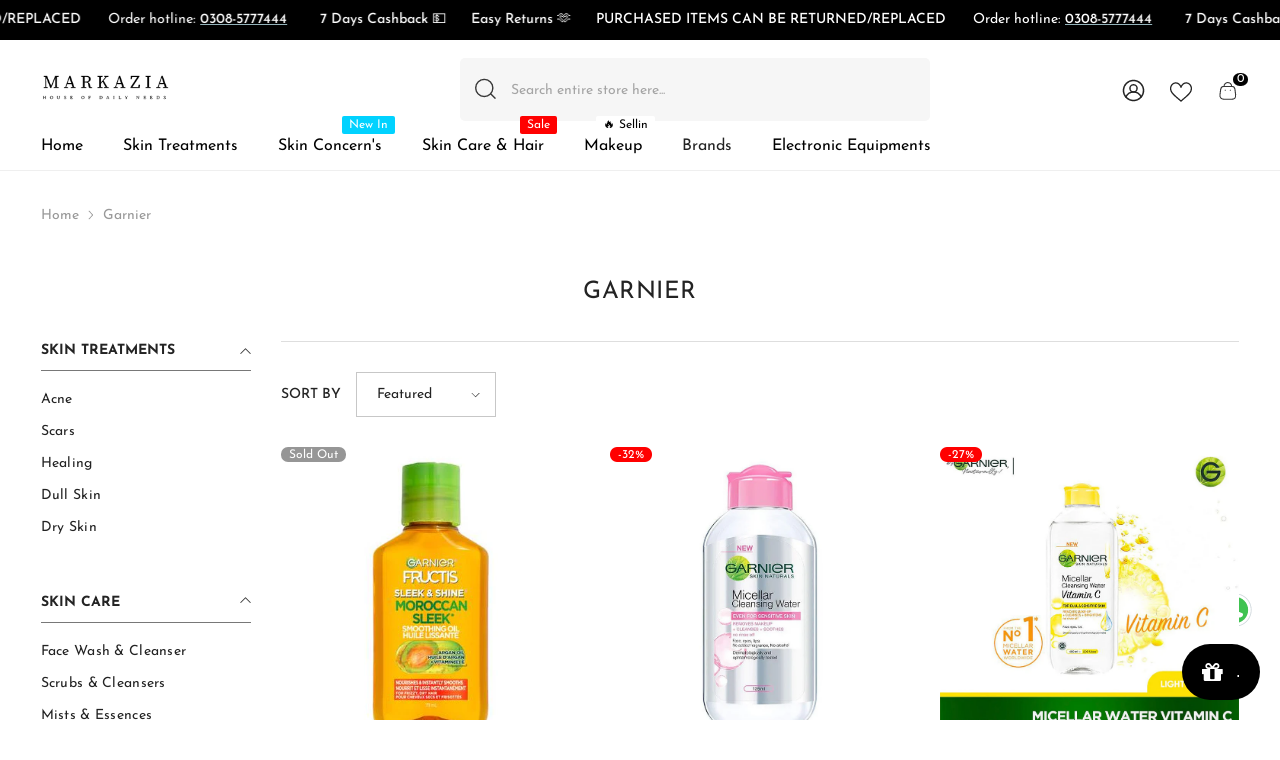

--- FILE ---
content_type: text/html; charset=utf-8
request_url: https://www.markazia.pk/collections/garnier
body_size: 51279
content:
<!doctype html><html class="no-js" lang="en">
    <head>
        <meta charset="utf-8">
        <meta http-equiv="X-UA-Compatible" content="IE=edge">
        <meta name="viewport" content="width=device-width,initial-scale=1">
        <meta name="theme-color" content="">
        <link rel="canonical" href="https://www.markazia.pk/collections/garnier">
        <link rel="canonical" href="https://www.markazia.pk/collections/garnier" canonical-shop-url="https://www.markazia.pk/"><link rel="shortcut icon" href="//www.markazia.pk/cdn/shop/files/logo-07_1_32x32.png?v=1673980045" type="image/png"><link rel="preconnect" href="https://cdn.shopify.com" crossorigin>
        <meta name="facebook-domain-verification" content="matmymawehyzgn40j4fgd5nzs5nhx2" />
        <meta name="google-site-verification" content="QGfUTePjMNGOJs0BgwJ7pUTLSntXwjpz7a6wdBx_Zt4" />
        <meta name="google-adsense-account" content="ca-pub-2651994265558909">
        <title>
            Garnier
 &ndash; Markazia</title>
        
        

<meta property="og:site_name" content="Markazia">
<meta property="og:url" content="https://www.markazia.pk/collections/garnier">
<meta property="og:title" content="Garnier">
<meta property="og:type" content="product.group">
<meta property="og:description" content="House Of Daily Needs 
Markazia is a One Stop Shop offering the widest range of assortment of products including Home Appliances, Electronics, Cosmetics, Clothing, Grocery, Fitness Equipment and Crockery all under one roof"><meta property="og:image" content="http://www.markazia.pk/cdn/shop/files/logo-04_1.png?v=1673297123">
  <meta property="og:image:secure_url" content="https://www.markazia.pk/cdn/shop/files/logo-04_1.png?v=1673297123">
  <meta property="og:image:width" content="1200">
  <meta property="og:image:height" content="628"><meta name="twitter:card" content="summary_large_image">
<meta name="twitter:title" content="Garnier">
<meta name="twitter:description" content="House Of Daily Needs 
Markazia is a One Stop Shop offering the widest range of assortment of products including Home Appliances, Electronics, Cosmetics, Clothing, Grocery, Fitness Equipment and Crockery all under one roof">

        <script>window.performance && window.performance.mark && window.performance.mark('shopify.content_for_header.start');</script><meta name="google-site-verification" content="QGfUTePjMNGOJs0BgwJ7pUTLSntXwjpz7a6wdBx_Zt4">
<meta id="shopify-digital-wallet" name="shopify-digital-wallet" content="/68585292058/digital_wallets/dialog">
<link rel="alternate" type="application/atom+xml" title="Feed" href="/collections/garnier.atom" />
<link rel="next" href="/collections/garnier?page=2">
<link rel="alternate" type="application/json+oembed" href="https://www.markazia.pk/collections/garnier.oembed">
<script async="async" src="/checkouts/internal/preloads.js?locale=en-PK"></script>
<script id="shopify-features" type="application/json">{"accessToken":"06e3574664f753b24ffa5754eb21cf02","betas":["rich-media-storefront-analytics"],"domain":"www.markazia.pk","predictiveSearch":true,"shopId":68585292058,"locale":"en"}</script>
<script>var Shopify = Shopify || {};
Shopify.shop = "markazia.myshopify.com";
Shopify.locale = "en";
Shopify.currency = {"active":"PKR","rate":"1.0"};
Shopify.country = "PK";
Shopify.theme = {"name":"MARKAZIA X WLEK","id":139786649882,"schema_name":"Reune","schema_version":"DC.XL.I","theme_store_id":null,"role":"main"};
Shopify.theme.handle = "null";
Shopify.theme.style = {"id":null,"handle":null};
Shopify.cdnHost = "www.markazia.pk/cdn";
Shopify.routes = Shopify.routes || {};
Shopify.routes.root = "/";</script>
<script type="module">!function(o){(o.Shopify=o.Shopify||{}).modules=!0}(window);</script>
<script>!function(o){function n(){var o=[];function n(){o.push(Array.prototype.slice.apply(arguments))}return n.q=o,n}var t=o.Shopify=o.Shopify||{};t.loadFeatures=n(),t.autoloadFeatures=n()}(window);</script>
<script id="shop-js-analytics" type="application/json">{"pageType":"collection"}</script>
<script defer="defer" async type="module" src="//www.markazia.pk/cdn/shopifycloud/shop-js/modules/v2/client.init-shop-cart-sync_D0dqhulL.en.esm.js"></script>
<script defer="defer" async type="module" src="//www.markazia.pk/cdn/shopifycloud/shop-js/modules/v2/chunk.common_CpVO7qML.esm.js"></script>
<script type="module">
  await import("//www.markazia.pk/cdn/shopifycloud/shop-js/modules/v2/client.init-shop-cart-sync_D0dqhulL.en.esm.js");
await import("//www.markazia.pk/cdn/shopifycloud/shop-js/modules/v2/chunk.common_CpVO7qML.esm.js");

  window.Shopify.SignInWithShop?.initShopCartSync?.({"fedCMEnabled":true,"windoidEnabled":true});

</script>
<script id="__st">var __st={"a":68585292058,"offset":18000,"reqid":"295160ab-14fc-4d41-9ba2-a0bc43710c89-1764765805","pageurl":"www.markazia.pk\/collections\/garnier","u":"7106fa5836ec","p":"collection","rtyp":"collection","rid":431645819162};</script>
<script>window.ShopifyPaypalV4VisibilityTracking = true;</script>
<script id="form-persister">!function(){'use strict';const t='contact',e='new_comment',n=[[t,t],['blogs',e],['comments',e],[t,'customer']],o='password',r='form_key',c=['recaptcha-v3-token','g-recaptcha-response','h-captcha-response',o],s=()=>{try{return window.sessionStorage}catch{return}},i='__shopify_v',u=t=>t.elements[r],a=function(){const t=[...n].map((([t,e])=>`form[action*='/${t}']:not([data-nocaptcha='true']) input[name='form_type'][value='${e}']`)).join(',');var e;return e=t,()=>e?[...document.querySelectorAll(e)].map((t=>t.form)):[]}();function m(t){const e=u(t);a().includes(t)&&(!e||!e.value)&&function(t){try{if(!s())return;!function(t){const e=s();if(!e)return;const n=u(t);if(!n)return;const o=n.value;o&&e.removeItem(o)}(t);const e=Array.from(Array(32),(()=>Math.random().toString(36)[2])).join('');!function(t,e){u(t)||t.append(Object.assign(document.createElement('input'),{type:'hidden',name:r})),t.elements[r].value=e}(t,e),function(t,e){const n=s();if(!n)return;const r=[...t.querySelectorAll(`input[type='${o}']`)].map((({name:t})=>t)),u=[...c,...r],a={};for(const[o,c]of new FormData(t).entries())u.includes(o)||(a[o]=c);n.setItem(e,JSON.stringify({[i]:1,action:t.action,data:a}))}(t,e)}catch(e){console.error('failed to persist form',e)}}(t)}const f=t=>{if('true'===t.dataset.persistBound)return;const e=function(t,e){const n=function(t){return'function'==typeof t.submit?t.submit:HTMLFormElement.prototype.submit}(t).bind(t);return function(){let t;return()=>{t||(t=!0,(()=>{try{e(),n()}catch(t){(t=>{console.error('form submit failed',t)})(t)}})(),setTimeout((()=>t=!1),250))}}()}(t,(()=>{m(t)}));!function(t,e){if('function'==typeof t.submit&&'function'==typeof e)try{t.submit=e}catch{}}(t,e),t.addEventListener('submit',(t=>{t.preventDefault(),e()})),t.dataset.persistBound='true'};!function(){function t(t){const e=(t=>{const e=t.target;return e instanceof HTMLFormElement?e:e&&e.form})(t);e&&m(e)}document.addEventListener('submit',t),document.addEventListener('DOMContentLoaded',(()=>{const e=a();for(const t of e)f(t);var n;n=document.body,new window.MutationObserver((t=>{for(const e of t)if('childList'===e.type&&e.addedNodes.length)for(const t of e.addedNodes)1===t.nodeType&&'FORM'===t.tagName&&a().includes(t)&&f(t)})).observe(n,{childList:!0,subtree:!0,attributes:!1}),document.removeEventListener('submit',t)}))}()}();</script>
<script integrity="sha256-52AcMU7V7pcBOXWImdc/TAGTFKeNjmkeM1Pvks/DTgc=" data-source-attribution="shopify.loadfeatures" defer="defer" src="//www.markazia.pk/cdn/shopifycloud/storefront/assets/storefront/load_feature-81c60534.js" crossorigin="anonymous"></script>
<script data-source-attribution="shopify.dynamic_checkout.dynamic.init">var Shopify=Shopify||{};Shopify.PaymentButton=Shopify.PaymentButton||{isStorefrontPortableWallets:!0,init:function(){window.Shopify.PaymentButton.init=function(){};var t=document.createElement("script");t.src="https://www.markazia.pk/cdn/shopifycloud/portable-wallets/latest/portable-wallets.en.js",t.type="module",document.head.appendChild(t)}};
</script>
<script data-source-attribution="shopify.dynamic_checkout.buyer_consent">
  function portableWalletsHideBuyerConsent(e){var t=document.getElementById("shopify-buyer-consent"),n=document.getElementById("shopify-subscription-policy-button");t&&n&&(t.classList.add("hidden"),t.setAttribute("aria-hidden","true"),n.removeEventListener("click",e))}function portableWalletsShowBuyerConsent(e){var t=document.getElementById("shopify-buyer-consent"),n=document.getElementById("shopify-subscription-policy-button");t&&n&&(t.classList.remove("hidden"),t.removeAttribute("aria-hidden"),n.addEventListener("click",e))}window.Shopify?.PaymentButton&&(window.Shopify.PaymentButton.hideBuyerConsent=portableWalletsHideBuyerConsent,window.Shopify.PaymentButton.showBuyerConsent=portableWalletsShowBuyerConsent);
</script>
<script data-source-attribution="shopify.dynamic_checkout.cart.bootstrap">document.addEventListener("DOMContentLoaded",(function(){function t(){return document.querySelector("shopify-accelerated-checkout-cart, shopify-accelerated-checkout")}if(t())Shopify.PaymentButton.init();else{new MutationObserver((function(e,n){t()&&(Shopify.PaymentButton.init(),n.disconnect())})).observe(document.body,{childList:!0,subtree:!0})}}));
</script>
<script id="sections-script" data-sections="header-08" defer="defer" src="//www.markazia.pk/cdn/shop/t/2/compiled_assets/scripts.js?1176"></script>
<script>window.performance && window.performance.mark && window.performance.mark('shopify.content_for_header.end');</script>

        <style>
    
        
        
        
        

        @font-face { font-display: swap;
  font-family: "Josefin Sans";
  font-weight: 400;
  font-style: normal;
  src: url("//www.markazia.pk/cdn/fonts/josefin_sans/josefinsans_n4.70f7efd699799949e6d9f99bc20843a2c86a2e0f.woff2") format("woff2"),
       url("//www.markazia.pk/cdn/fonts/josefin_sans/josefinsans_n4.35d308a1bdf56e5556bc2ac79702c721e4e2e983.woff") format("woff");
}

        @font-face { font-display: swap;
  font-family: "Josefin Sans";
  font-weight: 500;
  font-style: normal;
  src: url("//www.markazia.pk/cdn/fonts/josefin_sans/josefinsans_n5.72427d78743bbf3591b498f66ad0f8361904dc4d.woff2") format("woff2"),
       url("//www.markazia.pk/cdn/fonts/josefin_sans/josefinsans_n5.15e133f4dfd3ea9ee7de5283759b87e9708721ae.woff") format("woff");
}

        @font-face { font-display: swap;
  font-family: "Josefin Sans";
  font-weight: 600;
  font-style: normal;
  src: url("//www.markazia.pk/cdn/fonts/josefin_sans/josefinsans_n6.afe095792949c54ae236c64ec95a9caea4be35d6.woff2") format("woff2"),
       url("//www.markazia.pk/cdn/fonts/josefin_sans/josefinsans_n6.0ea222c12f299e43fa61b9245ec23b623ebeb1e9.woff") format("woff");
}

        @font-face { font-display: swap;
  font-family: "Josefin Sans";
  font-weight: 700;
  font-style: normal;
  src: url("//www.markazia.pk/cdn/fonts/josefin_sans/josefinsans_n7.4edc746dce14b53e39df223fba72d5f37c3d525d.woff2") format("woff2"),
       url("//www.markazia.pk/cdn/fonts/josefin_sans/josefinsans_n7.051568b12ab464ee8f0241094cdd7a1c80fbd08d.woff") format("woff");
}


        

        
                  
        
    

    :root {
        /* Settings Body */
        
            --font-body-family: "Josefin Sans",sans-serif;
        
        --font-body-size: 14px;
        --font-body-weight: 400;
        --body-line-height: 20px;
        --body-letter-spacing: 0;

        /* Settings Heading */
        
            --font-heading-family: "Josefin Sans",sans-serif;
        
        --font-heading-size: 24px;
        --font-heading-weight: 500;
        --font-heading-style: normal;
        --heading-line-height: 34px;
        --heading-letter-spacing: 0;
        --heading-text-transform: capitalize;
        --heading-border-height: 1px;

        /* Settings Navigation */
        /* Menu Lv1 */
        
            --font-menu-lv1-family: "Josefin Sans",sans-serif;
        
        --font-menu-lv1-size: 16px;
        --font-menu-lv1-weight: 400;
        --menu-lv1-line-height: 24px;
        --menu-lv1-letter-spacing: 0;
        --menu-lv1-text-transform: capitalize;

        /* Menu Lv2 */
        
            --font-menu-lv2-family: "Josefin Sans",sans-serif;
        
        --font-menu-lv2-size: 14px;
        --font-menu-lv2-weight: 400;
        --menu-lv2-line-height: 24px;
        --menu-lv2-letter-spacing: 0;
        --menu-lv2-text-transform: capitalize;

        /* Menu Lv3 */
        
            --font-menu-lv3-family: "Josefin Sans",sans-serif;
        
        --font-menu-lv3-size: 14px;
        --font-menu-lv3-weight: 400;
        --menu-lv3-line-height: 24px;
        --menu-lv3-letter-spacing: 0;
        --menu-lv3-text-transform: capitalize;

        /* Mega Menu Lv2 */
        
            --font-mega-menu-lv2-family: "Josefin Sans",sans-serif;
        
        --font-mega-menu-lv2-size: 16px;
        --font-mega-menu-lv2-weight: 400;
        --font-mega-menu-lv2-style: normal;
        --mega-menu-lv2-line-height: 22px;
        --mega-menu-lv2-letter-spacing: 0;
        --mega-menu-lv2-text-transform: capitalize;

        /* Mega Menu Lv3 */
        
            --font-mega-menu-lv3-family: "Josefin Sans",sans-serif;
        
        --font-mega-menu-lv3-size: 14px;
        --font-mega-menu-lv3-weight: 400;
        --mega-menu-lv3-line-height: 24px;
        --mega-menu-lv3-letter-spacing: 0;
        --mega-menu-lv3-text-transform: capitalize;

        /* Product Card Title */--product-title-font: "Josefin Sans",sans-serif;--product-title-font-size : 16px;
        --product-title-font-weight : 400;
        --product-title-line-height: 28px;
        --product-title-letter-spacing: 0;
        --product-title-line-text : full;
        --product-title-text-transform : capitalize;
        --product-title-margin-bottom: 8px;

        /* Product Card Vendor */--product-vendor-font: "Josefin Sans",sans-serif;--product-vendor-font-size : 13px;
        --product-vendor-font-weight : 400;
        --product-vendor-font-style : normal;
        --product-vendor-line-height: 20px;
        --product-vendor-letter-spacing: 0;
        --product-vendor-text-transform : uppercase;
        --product-vendor-margin-bottom: 3px;

        /* Product Card Price */--product-price-font: "Josefin Sans",sans-serif;--product-price-font-size : 16px;
        --product-price-font-weight : 500;
        --product-price-line-height: 22px;
        --product-price-letter-spacing: 0;
        --product-price-margin-top: 4px;
        --product-price-margin-bottom: 13px;

        /* Product Card Badge */--badge-font: "Josefin Sans",sans-serif;--badge-font-size : 12px;
        --badge-font-weight : 400;
        --badge-text-transform : capitalize;
        --badge-letter-spacing: 0;
        --badge-line-height: 12px;
        --badge-border-radius: 0px;
        --badge-padding-top: 2px;
        --badge-padding-bottom: 1px;
        --badge-padding-left-right: 8px;
        --badge-postion-top: 0px;
        --badge-postion-left-right: 0px;

        /* Product Quickview */
        --product-quickview-font-size : 13px;
        --product-quickview-line-height: 22px;
        --product-quickview-border-radius: 3px;
        --product-quickview-padding-top: 2px;
        --product-quickview-padding-bottom: 2px;
        --product-quickview-padding-left-right: 19px;
        --product-quickview-sold-out-product: #e95144;--product-quickview-box-shadow: 0 1px 3px #0003;/* Blog Card Tile */--blog-title-font: "Josefin Sans",sans-serif;--blog-title-font-size : 18px;
        --blog-title-font-weight : 500;
        --blog-title-line-height: 24px;
        --blog-title-letter-spacing: 0;
        --blog-title-text-transform : capitalize;

        /* Blog Card Info (Date, Author) */--blog-info-font: "Josefin Sans",sans-serif;--blog-info-font-size : 14px;
        --blog-info-font-weight : 400;
        --blog-info-line-height: 24px;
        --blog-info-letter-spacing: 0;
        --blog-info-text-transform : none;

        /* Button 1 */--btn-1-font-family: "Josefin Sans",sans-serif;--btn-1-font-size: 16px;
        --btn-1-font-weight: 500;
        --btn-1-text-transform: capitalize;
        --btn-1-line-height: 26px;
        --btn-1-letter-spacing: 0;
        --btn-1-text-align: center;
        --btn-1-border-radius: 0px;
        --btn-1-border-width: 1px;
        --btn-1-border-style: solid;
        --btn-1-padding-top: 10px;
        --btn-1-padding-bottom: 11px;
        --btn-1-horizontal-length: 0px;
        --btn-1-vertical-length: 0px;
        --btn-1-blur-radius: 0px;
        --btn-1-spread: 0px;
        
        
        
        
            --btn-1-inset: ;
        

        /* Button 2 */--btn-2-font-family: "Josefin Sans",sans-serif;--btn-2-font-size: 16px;
        --btn-2-font-weight: 500;
        --btn-2-text-transform: uppercase;
        --btn-2-line-height: 24px;
        --btn-2-letter-spacing: 0;
        --btn-2-text-align: center;
        --btn-2-border-radius: 0px;
        --btn-2-border-width: 1px;
        --btn-2-border-style: solid;
        --btn-2-padding-top: 20px;
        --btn-2-padding-bottom: 20px;
        --btn-2-horizontal-length: 0px;
        --btn-2-vertical-length: 0px;
        --btn-2-blur-radius: 0px;
        --btn-2-spread: 0px;
        
        
        
        
            --btn-2-inset: ;
        

        /* Button 3 */--btn-3-font-family: "Josefin Sans",sans-serif;--btn-3-font-size: 16px;
        --btn-3-font-weight: 500;
        --btn-3-text-transform: uppercase;
        --btn-3-line-height: 24px;
        --btn-3-letter-spacing: 0;
        --btn-3-text-align: center;
        --btn-3-border-radius: 3px;
        --btn-3-border-width: 1px;
        --btn-3-border-style: solid;
        --btn-3-padding-top: 12px;
        --btn-3-padding-bottom: 12px;
        --btn-3-horizontal-length: 0px;
        --btn-3-vertical-length: 0px;
        --btn-3-blur-radius: 0px;
        --btn-3-spread: 0px;
        
        
        

        
            --btn-3-inset: ;
        

        /* Footer Heading */--footer-heading-font-family: "Josefin Sans",sans-serif;--footer-heading-font-size : 18px;
        --footer-heading-font-weight : 500;
        --footer-heading-line-height : 24px;
        --footer-heading-letter-spacing : 0;
        --footer-heading-text-transform : capitalize;

        /* Footer Link */--footer-link-font-family: "Josefin Sans",sans-serif;--footer-link-font-size : 14px;
        --footer-link-font-weight : 400;
        --footer-link-line-height : 34px;
        --footer-link-letter-spacing : 0;
        --footer-link-text-transform : capitalize;

        /* Page Title */
        
            --font-page-title-family: "Josefin Sans",sans-serif;
        
        --font-page-title-size: 24px;
        --font-page-title-weight: 400;
        --font-page-title-style: normal;
        --page-title-line-height: 20px;
        --page-title-letter-spacing: .02em;
        --page-title-text-transform: uppercase;

        /* Font Product Tab Title */
        --font-tab-type-1: "Josefin Sans",sans-serif;
        --font-tab-type-2: "Josefin Sans",sans-serif;

        /* Text Size */
        --text-size-font-size : 10px;
        --text-size-font-weight : 400;
        --text-size-line-height : 22px;
        --text-size-letter-spacing : 0;
        --text-size-text-transform : uppercase;
        --text-size-color : #787878;

        /* Font Weight */
        --font-weight-normal: 400;
        --font-weight-medium: 500;
        --font-weight-semibold: 600;
        --font-weight-bold: 700;
        --font-weight-bolder: 800;
        --font-weight-black: 900;

        /* Radio Button */
        --form-label-checkbox-before-bg: #fff;
        --form-label-checkbox-before-border: #cecece;
        --form-label-checkbox-before-bg-checked: #000;

        /* Conatiner */
        --header-custom-width-container: 1800px;
        --body-custom-width-container: 1800px;
        --footer-custom-width-container: 1800px;

        /* Layout Boxed */
        --color-background-layout-boxed: rgba(0,0,0,0);/* Arrow */
        --position-horizontal-slick-arrow: -15px;

        /* General Color*/
        --color-text: #232323;
        --color-text2: #969696;
        --color-global: #232323;
        --color-white: #FFFFFF;
        --color-grey: #868686;
        --color-black: #202020;
        --color-base-text-rgb: 35, 35, 35;
        --color-base-text2-rgb: 150, 150, 150;
        --color-background: #ffffff;
        --color-background-rgb: 255, 255, 255;
        --color-background-overylay: rgba(255, 255, 255, 0.9);
        --color-base-accent-text: ;
        --color-base-accent-1: ;
        --color-base-accent-2: ;
        --color-link: #232323;
        --color-link-hover: #232323;
        --color-error: #D93333;
        --color-error-bg: #FCEEEE;
        --color-success: #5A5A5A;
        --color-success-bg: #DFF0D8;
        --color-info: #202020;
        --color-info-bg: #FFF2DD;
        --color-link-underline: rgba(35, 35, 35, 0.5);

        --color-breadcrumb: #999999;
        --colors-breadcrumb-hover: #232323;
        --colors-breadcrumb-active: #999999;

        --border-global: #e6e6e6;
        --bg-global: #fafafa;

        --bg-planceholder: #fafafa;

        --color-warning: #fff;
        --bg-warning: #e0b252;

        --color-background-10 : #e9e9e9;
        --color-background-20 : #d3d3d3;
        --color-background-30 : #bdbdbd;
        --color-background-50 : #919191;
        --color-background-global : #919191;

        /* Arrow Color */
        --arrow-color: #000000;
        --arrow-background-color: rgba(0,0,0,0);
        --arrow-border-color: #ffffff;
        --arrow-color-hover: #000000;
        --arrow-background-color-hover: #f3f3f3;
        --arrow-border-color-hover: #f3f3f3;

        --arrow-width: 50px;
        --arrow-height: 50px;
        --arrow-size: 55px;
        --arrow-size-icon: 22px;
        --arrow-border-radius: 50%;
        --arrow-border-width: 1px;

        /* Pagination Color */
        --pagination-item-color: #3c3c3c;
        --pagination-item-color-active: #3c3c3c;
        --pagination-item-bg-color: 
        #fff;
        --pagination-item-bg-color-active: #fff;
        --pagination-item-border-color: #fff;
        --pagination-item-border-color-active: #3c3c3c;

        --pagination-arrow-color: #3c3c3c;
        --pagination-arrow-color-active: #3c3c3c;
        --pagination-arrow-bg-color: #fff;
        --pagination-arrow-bg-color-active: #fff;
        --pagination-arrow-border-color: #fff;
        --pagination-arrow-border-color-active: #fff;

        /* Dots Color */
        --dots-color: rgba(0,0,0,0);
        --dots-border-color: #000000;
        --dots-color-active: #000000;
        --dots-border-color-active: #000000;
        --dots-style2-background-opacity: #00000020;
        --dots-width: 20px;
        --dots-height: 10px;

        /* Button Color */
        --btn-1-color: #ffffff;
        --btn-1-bg: #000000;
        --btn-1-border: #000000;
        --btn-1-color-hover: #000000;
        --btn-1-bg-hover: #ffffff;
        --btn-1-border-hover: #000000;

        --btn-2-color: #000000;
        --btn-2-bg: #ffffff;
        --btn-2-border: #000000;
        --btn-2-color-hover: #ffffff;
        --btn-2-bg-hover: #e8e8e8;
        --btn-2-border-hover: #e8e8e8;

        --btn-3-color: #FFFFFF;
        --btn-3-bg: #e9514b;
        --btn-3-border: #e9514b;
        --btn-3-color-hover: #ffffff;
        --btn-3-bg-hover: #e9514b;
        --btn-3-border-hover: #e9514b;

        --anchor-transition: all ease .3s;
        --bg-white: #ffffff;
        --bg-black: #000000;
        --bg-grey: #808080;
        --icon: var(--color-text);
        --text-cart: #3c3c3c;
        --duration-short: 100ms;
        --duration-default: 350ms;
        --duration-long: 500ms;

        --form-input-bg: #ffffff;
        --form-input-border: #c7c7c7;
        --form-input-color: #232323;;
        --form-input-placeholder: #868686;
        --form-label: #232323;

        --new-badge-color: #67929c;
        --new-badge-bg: #ffffff;
        --sale-badge-color: #ffffff;
        --sale-badge-bg: #ff0000;
        --sold-out-badge-color: #ffffff;
        --sold-out-badge-bg: #969696;
        --custom-badge-color: #ffffff;
        --custom-badge-bg: #ff0000;
        --bundle-badge-color: #ffffff;
        --bundle-badge-bg: #69395e;
        
        --product-title-color : #000000;
        --product-title-color-hover : #3c3c3c;
        --product-vendor-color : #787878;
        --product-price-color : #000000;
        --product-sale-price-color : #d14c46;
        --product-compare-price-color : #787878;
        --product-review-full-color : #f8c646;
        --product-review-empty-color : #e4e4e4;
        --product-swatch-border : #cbcbcb;
        --product-swatch-border-active : #232323;
        --product-swatch-width : 50px;
        --product-swatch-height : 30px;
        --product-swatch-border-radius : 30px;
        --product-swatch-color-width : 50px;
        --product-swatch-color-height : 30px;
        --product-swatch-color-border-radius : 20px;
        --product-wishlist-color : #000000;
        --product-wishlist-bg : #fff;
        --product-wishlist-border : transparent;
        --product-wishlist-color-added : #ff0000;
        --product-wishlist-bg-added : #ffffff;
        --product-wishlist-border-added : transparent;
        --product-compare-color : #000000;
        --product-compare-bg : #FFFFFF;
        --product-compare-color-added : #ff0000;
        --product-compare-bg-added : #FFFFFF;
        --product-hot-stock-text-color : #ff0000;
        --product-quick-view-color : #0b0335;
        --product-cart-image-fit : contain;
        --product-title-variant-font-size: 16px;

        
          --product-quick-view-bg : #ffffff;
        
        --product-quick-view-bg-above-button: rgba(255, 255, 255, 0.7);
        --product-quick-view-color-hover : #0b0335;
        --product-quick-view-bg-hover : #ffffff;

        --product-action-color : #ffffff;       
        --product-action-bg : #2d2d2d;
        --product-action-border : #2d2d2d;
        --product-action-color-hover : #2d2d2d;
        --product-action-bg-hover : #ffffff;
        --product-action-border-hover : #2d2d2d;

        /* Multilevel Category Filter */
        --color-label-multiLevel-categories: #232323;
        --bg-label-multiLevel-categories: #fff;
        --color-button-multiLevel-categories: #fff;
        --bg-button-multiLevel-categories: #ff8b21;
        --border-button-multiLevel-categories: #ff736b;
        --hover-color-button-multiLevel-categories: #fff;
        --hover-bg-button-multiLevel-categories: #ff8b21;--cart-item-bg : #ffffff;
            --cart-item-border : #e8e8e8;
            --cart-item-border-width : 1px;
            --cart-item-border-style : solid;

        --w-product-swatch-custom: 32px;
        --h-product-swatch-custom: 32px;
        --w-product-swatch-custom-mb: 22px;
        --h-product-swatch-custom-mb: 22px;
        --font-size-product-swatch-more: 14px;

        --swatch-border : #cbcbcb;
        --swatch-border-active : #232323;

        --variant-size: #232323;
        --variant-size-border: #e7e7e7;
        --variant-size-bg: #ffffff;
        --variant-size-hover: #ffffff;
        --variant-size-border-hover: #232323;
        --variant-size-bg-hover: #232323;

        --variant-bg : #ffffff;
        --variant-color : #232323;
        --variant-bg-active : #ffffff;
        --variant-color-active : #232323;

        /* Font Size Text Social */
        --fontsize-text-social: 12px;
        
        /* Sidebar Animation */
        --page-content-distance: 64px;
        --sidebar-content-distance: 40px;
        --button-transition-ease: cubic-bezier(.25,.46,.45,.94);

        /* Loading Spinner Color */
        --spinner-top-color: #000000;
        --spinner-right-color: #e8e8e8;
        --spinner-bottom-color: #232323;
        --spinner-left-color: #e8e8e8;
    }
</style>

        <link href="//www.markazia.pk/cdn/shop/t/2/assets/base.css?v=95878057061396456821694117242" rel="stylesheet" type="text/css" media="all" />
<link href="//www.markazia.pk/cdn/shop/t/2/assets/custom.css?v=168187355957474943931733145975" rel="stylesheet" type="text/css" media="all" />
<script>document.documentElement.className = document.documentElement.className.replace('no-js', 'js');</script>

        <script async src="https://pagead2.googlesyndication.com/pagead/js/adsbygoogle.js?client=ca-pub-2651994265558909"
       crossorigin="anonymous"></script>

        
        <!-- Google tag (gtag.js) -->
        <script async src="https://www.googletagmanager.com/gtag/js?id=G-18825Q2EWJ"></script>
        <script>
          window.dataLayer = window.dataLayer || [];
          function gtag(){dataLayer.push(arguments);}
          gtag('js', new Date());
        
          gtag('config', 'G-18825Q2EWJ');
        </script>
    <script src="https://cdn.shopify.com/extensions/2429ba2e-fe0b-43cc-bc06-d6855b874233/0.3.0/assets/app.js" type="text/javascript" defer="defer"></script>
<link href="https://cdn.shopify.com/extensions/2429ba2e-fe0b-43cc-bc06-d6855b874233/0.3.0/assets/app.css" rel="stylesheet" type="text/css" media="all">
<link href="https://monorail-edge.shopifysvc.com" rel="dns-prefetch">
<script>(function(){if ("sendBeacon" in navigator && "performance" in window) {try {var session_token_from_headers = performance.getEntriesByType('navigation')[0].serverTiming.find(x => x.name == '_s').description;} catch {var session_token_from_headers = undefined;}var session_cookie_matches = document.cookie.match(/_shopify_s=([^;]*)/);var session_token_from_cookie = session_cookie_matches && session_cookie_matches.length === 2 ? session_cookie_matches[1] : "";var session_token = session_token_from_headers || session_token_from_cookie || "";function handle_abandonment_event(e) {var entries = performance.getEntries().filter(function(entry) {return /monorail-edge.shopifysvc.com/.test(entry.name);});if (!window.abandonment_tracked && entries.length === 0) {window.abandonment_tracked = true;var currentMs = Date.now();var navigation_start = performance.timing.navigationStart;var payload = {shop_id: 68585292058,url: window.location.href,navigation_start,duration: currentMs - navigation_start,session_token,page_type: "collection"};window.navigator.sendBeacon("https://monorail-edge.shopifysvc.com/v1/produce", JSON.stringify({schema_id: "online_store_buyer_site_abandonment/1.1",payload: payload,metadata: {event_created_at_ms: currentMs,event_sent_at_ms: currentMs}}));}}window.addEventListener('pagehide', handle_abandonment_event);}}());</script>
<script id="web-pixels-manager-setup">(function e(e,d,r,n,o){if(void 0===o&&(o={}),!Boolean(null===(a=null===(i=window.Shopify)||void 0===i?void 0:i.analytics)||void 0===a?void 0:a.replayQueue)){var i,a;window.Shopify=window.Shopify||{};var t=window.Shopify;t.analytics=t.analytics||{};var s=t.analytics;s.replayQueue=[],s.publish=function(e,d,r){return s.replayQueue.push([e,d,r]),!0};try{self.performance.mark("wpm:start")}catch(e){}var l=function(){var e={modern:/Edge?\/(1{2}[4-9]|1[2-9]\d|[2-9]\d{2}|\d{4,})\.\d+(\.\d+|)|Firefox\/(1{2}[4-9]|1[2-9]\d|[2-9]\d{2}|\d{4,})\.\d+(\.\d+|)|Chrom(ium|e)\/(9{2}|\d{3,})\.\d+(\.\d+|)|(Maci|X1{2}).+ Version\/(15\.\d+|(1[6-9]|[2-9]\d|\d{3,})\.\d+)([,.]\d+|)( \(\w+\)|)( Mobile\/\w+|) Safari\/|Chrome.+OPR\/(9{2}|\d{3,})\.\d+\.\d+|(CPU[ +]OS|iPhone[ +]OS|CPU[ +]iPhone|CPU IPhone OS|CPU iPad OS)[ +]+(15[._]\d+|(1[6-9]|[2-9]\d|\d{3,})[._]\d+)([._]\d+|)|Android:?[ /-](13[3-9]|1[4-9]\d|[2-9]\d{2}|\d{4,})(\.\d+|)(\.\d+|)|Android.+Firefox\/(13[5-9]|1[4-9]\d|[2-9]\d{2}|\d{4,})\.\d+(\.\d+|)|Android.+Chrom(ium|e)\/(13[3-9]|1[4-9]\d|[2-9]\d{2}|\d{4,})\.\d+(\.\d+|)|SamsungBrowser\/([2-9]\d|\d{3,})\.\d+/,legacy:/Edge?\/(1[6-9]|[2-9]\d|\d{3,})\.\d+(\.\d+|)|Firefox\/(5[4-9]|[6-9]\d|\d{3,})\.\d+(\.\d+|)|Chrom(ium|e)\/(5[1-9]|[6-9]\d|\d{3,})\.\d+(\.\d+|)([\d.]+$|.*Safari\/(?![\d.]+ Edge\/[\d.]+$))|(Maci|X1{2}).+ Version\/(10\.\d+|(1[1-9]|[2-9]\d|\d{3,})\.\d+)([,.]\d+|)( \(\w+\)|)( Mobile\/\w+|) Safari\/|Chrome.+OPR\/(3[89]|[4-9]\d|\d{3,})\.\d+\.\d+|(CPU[ +]OS|iPhone[ +]OS|CPU[ +]iPhone|CPU IPhone OS|CPU iPad OS)[ +]+(10[._]\d+|(1[1-9]|[2-9]\d|\d{3,})[._]\d+)([._]\d+|)|Android:?[ /-](13[3-9]|1[4-9]\d|[2-9]\d{2}|\d{4,})(\.\d+|)(\.\d+|)|Mobile Safari.+OPR\/([89]\d|\d{3,})\.\d+\.\d+|Android.+Firefox\/(13[5-9]|1[4-9]\d|[2-9]\d{2}|\d{4,})\.\d+(\.\d+|)|Android.+Chrom(ium|e)\/(13[3-9]|1[4-9]\d|[2-9]\d{2}|\d{4,})\.\d+(\.\d+|)|Android.+(UC? ?Browser|UCWEB|U3)[ /]?(15\.([5-9]|\d{2,})|(1[6-9]|[2-9]\d|\d{3,})\.\d+)\.\d+|SamsungBrowser\/(5\.\d+|([6-9]|\d{2,})\.\d+)|Android.+MQ{2}Browser\/(14(\.(9|\d{2,})|)|(1[5-9]|[2-9]\d|\d{3,})(\.\d+|))(\.\d+|)|K[Aa][Ii]OS\/(3\.\d+|([4-9]|\d{2,})\.\d+)(\.\d+|)/},d=e.modern,r=e.legacy,n=navigator.userAgent;return n.match(d)?"modern":n.match(r)?"legacy":"unknown"}(),u="modern"===l?"modern":"legacy",c=(null!=n?n:{modern:"",legacy:""})[u],f=function(e){return[e.baseUrl,"/wpm","/b",e.hashVersion,"modern"===e.buildTarget?"m":"l",".js"].join("")}({baseUrl:d,hashVersion:r,buildTarget:u}),m=function(e){var d=e.version,r=e.bundleTarget,n=e.surface,o=e.pageUrl,i=e.monorailEndpoint;return{emit:function(e){var a=e.status,t=e.errorMsg,s=(new Date).getTime(),l=JSON.stringify({metadata:{event_sent_at_ms:s},events:[{schema_id:"web_pixels_manager_load/3.1",payload:{version:d,bundle_target:r,page_url:o,status:a,surface:n,error_msg:t},metadata:{event_created_at_ms:s}}]});if(!i)return console&&console.warn&&console.warn("[Web Pixels Manager] No Monorail endpoint provided, skipping logging."),!1;try{return self.navigator.sendBeacon.bind(self.navigator)(i,l)}catch(e){}var u=new XMLHttpRequest;try{return u.open("POST",i,!0),u.setRequestHeader("Content-Type","text/plain"),u.send(l),!0}catch(e){return console&&console.warn&&console.warn("[Web Pixels Manager] Got an unhandled error while logging to Monorail."),!1}}}}({version:r,bundleTarget:l,surface:e.surface,pageUrl:self.location.href,monorailEndpoint:e.monorailEndpoint});try{o.browserTarget=l,function(e){var d=e.src,r=e.async,n=void 0===r||r,o=e.onload,i=e.onerror,a=e.sri,t=e.scriptDataAttributes,s=void 0===t?{}:t,l=document.createElement("script"),u=document.querySelector("head"),c=document.querySelector("body");if(l.async=n,l.src=d,a&&(l.integrity=a,l.crossOrigin="anonymous"),s)for(var f in s)if(Object.prototype.hasOwnProperty.call(s,f))try{l.dataset[f]=s[f]}catch(e){}if(o&&l.addEventListener("load",o),i&&l.addEventListener("error",i),u)u.appendChild(l);else{if(!c)throw new Error("Did not find a head or body element to append the script");c.appendChild(l)}}({src:f,async:!0,onload:function(){if(!function(){var e,d;return Boolean(null===(d=null===(e=window.Shopify)||void 0===e?void 0:e.analytics)||void 0===d?void 0:d.initialized)}()){var d=window.webPixelsManager.init(e)||void 0;if(d){var r=window.Shopify.analytics;r.replayQueue.forEach((function(e){var r=e[0],n=e[1],o=e[2];d.publishCustomEvent(r,n,o)})),r.replayQueue=[],r.publish=d.publishCustomEvent,r.visitor=d.visitor,r.initialized=!0}}},onerror:function(){return m.emit({status:"failed",errorMsg:"".concat(f," has failed to load")})},sri:function(e){var d=/^sha384-[A-Za-z0-9+/=]+$/;return"string"==typeof e&&d.test(e)}(c)?c:"",scriptDataAttributes:o}),m.emit({status:"loading"})}catch(e){m.emit({status:"failed",errorMsg:(null==e?void 0:e.message)||"Unknown error"})}}})({shopId: 68585292058,storefrontBaseUrl: "https://www.markazia.pk",extensionsBaseUrl: "https://extensions.shopifycdn.com/cdn/shopifycloud/web-pixels-manager",monorailEndpoint: "https://monorail-edge.shopifysvc.com/unstable/produce_batch",surface: "storefront-renderer",enabledBetaFlags: ["2dca8a86"],webPixelsConfigList: [{"id":"853967130","configuration":"{\"config\":\"{\\\"pixel_id\\\":\\\"G-18825Q2EWJ\\\",\\\"target_country\\\":\\\"PK\\\",\\\"gtag_events\\\":[{\\\"type\\\":\\\"search\\\",\\\"action_label\\\":[\\\"G-18825Q2EWJ\\\",\\\"AW-11047265415\\\/07jcCKGW-5MYEIfJ35Mp\\\"]},{\\\"type\\\":\\\"begin_checkout\\\",\\\"action_label\\\":[\\\"G-18825Q2EWJ\\\",\\\"AW-11047265415\\\/bcakCKeW-5MYEIfJ35Mp\\\"]},{\\\"type\\\":\\\"view_item\\\",\\\"action_label\\\":[\\\"G-18825Q2EWJ\\\",\\\"AW-11047265415\\\/1H8JCJ6W-5MYEIfJ35Mp\\\",\\\"MC-CMYDC6QXQT\\\"]},{\\\"type\\\":\\\"purchase\\\",\\\"action_label\\\":[\\\"G-18825Q2EWJ\\\",\\\"AW-11047265415\\\/3mrtCJiW-5MYEIfJ35Mp\\\",\\\"MC-CMYDC6QXQT\\\"]},{\\\"type\\\":\\\"page_view\\\",\\\"action_label\\\":[\\\"G-18825Q2EWJ\\\",\\\"AW-11047265415\\\/OqlnCJuW-5MYEIfJ35Mp\\\",\\\"MC-CMYDC6QXQT\\\"]},{\\\"type\\\":\\\"add_payment_info\\\",\\\"action_label\\\":[\\\"G-18825Q2EWJ\\\",\\\"AW-11047265415\\\/X7ARCKqW-5MYEIfJ35Mp\\\"]},{\\\"type\\\":\\\"add_to_cart\\\",\\\"action_label\\\":[\\\"G-18825Q2EWJ\\\",\\\"AW-11047265415\\\/kcHlCKSW-5MYEIfJ35Mp\\\"]}],\\\"enable_monitoring_mode\\\":false}\"}","eventPayloadVersion":"v1","runtimeContext":"OPEN","scriptVersion":"b2a88bafab3e21179ed38636efcd8a93","type":"APP","apiClientId":1780363,"privacyPurposes":[],"dataSharingAdjustments":{"protectedCustomerApprovalScopes":["read_customer_address","read_customer_email","read_customer_name","read_customer_personal_data","read_customer_phone"]}},{"id":"319389978","configuration":"{\"pixel_id\":\"694717972287505\",\"pixel_type\":\"facebook_pixel\",\"metaapp_system_user_token\":\"-\"}","eventPayloadVersion":"v1","runtimeContext":"OPEN","scriptVersion":"ca16bc87fe92b6042fbaa3acc2fbdaa6","type":"APP","apiClientId":2329312,"privacyPurposes":["ANALYTICS","MARKETING","SALE_OF_DATA"],"dataSharingAdjustments":{"protectedCustomerApprovalScopes":["read_customer_address","read_customer_email","read_customer_name","read_customer_personal_data","read_customer_phone"]}},{"id":"shopify-app-pixel","configuration":"{}","eventPayloadVersion":"v1","runtimeContext":"STRICT","scriptVersion":"0450","apiClientId":"shopify-pixel","type":"APP","privacyPurposes":["ANALYTICS","MARKETING"]},{"id":"shopify-custom-pixel","eventPayloadVersion":"v1","runtimeContext":"LAX","scriptVersion":"0450","apiClientId":"shopify-pixel","type":"CUSTOM","privacyPurposes":["ANALYTICS","MARKETING"]}],isMerchantRequest: false,initData: {"shop":{"name":"Markazia","paymentSettings":{"currencyCode":"PKR"},"myshopifyDomain":"markazia.myshopify.com","countryCode":"PK","storefrontUrl":"https:\/\/www.markazia.pk"},"customer":null,"cart":null,"checkout":null,"productVariants":[],"purchasingCompany":null},},"https://www.markazia.pk/cdn","ae1676cfwd2530674p4253c800m34e853cb",{"modern":"","legacy":""},{"shopId":"68585292058","storefrontBaseUrl":"https:\/\/www.markazia.pk","extensionBaseUrl":"https:\/\/extensions.shopifycdn.com\/cdn\/shopifycloud\/web-pixels-manager","surface":"storefront-renderer","enabledBetaFlags":"[\"2dca8a86\"]","isMerchantRequest":"false","hashVersion":"ae1676cfwd2530674p4253c800m34e853cb","publish":"custom","events":"[[\"page_viewed\",{}],[\"collection_viewed\",{\"collection\":{\"id\":\"431645819162\",\"title\":\"Garnier\",\"productVariants\":[{\"price\":{\"amount\":3980.0,\"currencyCode\":\"PKR\"},\"product\":{\"title\":\"Garnier, Fructis, Sleek \u0026 Shine, Moroccan Sleek Oil Treatment, 3.75 fl oz (111 ml)\",\"vendor\":\"Garnier\",\"id\":\"8605513154842\",\"untranslatedTitle\":\"Garnier, Fructis, Sleek \u0026 Shine, Moroccan Sleek Oil Treatment, 3.75 fl oz (111 ml)\",\"url\":\"\/products\/garnier-fructis-sleek-shine-moroccan-sleek-oil-treatment-3-75-fl-oz-111-ml\",\"type\":\"\"},\"id\":\"46638576763162\",\"image\":{\"src\":\"\/\/www.markazia.pk\/cdn\/shop\/files\/603084290390-01-fructis-sleekshine-smoothingoil-v2-1000x1000.jpg?v=1694531354\"},\"sku\":\"\",\"title\":\"Default Title\",\"untranslatedTitle\":\"Default Title\"},{\"price\":{\"amount\":1195.0,\"currencyCode\":\"PKR\"},\"product\":{\"title\":\"Garnier Micellar Cleansing Water All-In-1 125Ml\",\"vendor\":\"Garnier\",\"id\":\"8246424404250\",\"untranslatedTitle\":\"Garnier Micellar Cleansing Water All-In-1 125Ml\",\"url\":\"\/products\/garnier-micellar-cleansing-water-all-in-1-125ml\",\"type\":\"Micellar Water\"},\"id\":\"45002693673242\",\"image\":{\"src\":\"\/\/www.markazia.pk\/cdn\/shop\/files\/GarnierMicellarCleansingWaterAll-In-1125Ml.jpg?v=1735156798\"},\"sku\":\"6.93E+12\",\"title\":\"Default Title\",\"untranslatedTitle\":\"Default Title\"},{\"price\":{\"amount\":2195.0,\"currencyCode\":\"PKR\"},\"product\":{\"title\":\"Garnier Micellar Cleansing Water Vitamin C 400Ml\",\"vendor\":\"Garnier\",\"id\":\"8246424437018\",\"untranslatedTitle\":\"Garnier Micellar Cleansing Water Vitamin C 400Ml\",\"url\":\"\/products\/garnier-micellar-cleansing-water-vitamin-c-400ml\",\"type\":\"Micellar Water\"},\"id\":\"45002693706010\",\"image\":{\"src\":\"\/\/www.markazia.pk\/cdn\/shop\/files\/GarnierMicellarCleansingWaterVitaminC400Ml.jpg?v=1735156801\"},\"sku\":\"8.99E+12\",\"title\":\"Default Title\",\"untranslatedTitle\":\"Default Title\"},{\"price\":{\"amount\":2195.0,\"currencyCode\":\"PKR\"},\"product\":{\"title\":\"Garnier Skin Active Micellar Cleansing Water In Oil 100Ml\",\"vendor\":\"Garnier\",\"id\":\"8246424371482\",\"untranslatedTitle\":\"Garnier Skin Active Micellar Cleansing Water In Oil 100Ml\",\"url\":\"\/products\/garnier-skin-active-micellar-cleansing-water-in-oil-100ml\",\"type\":\"Micellar Water\"},\"id\":\"45002693640474\",\"image\":{\"src\":\"\/\/www.markazia.pk\/cdn\/shop\/products\/2_6562a066-d446-4200-bb50-5e55c0ed84df.jpg?v=1682857338\"},\"sku\":\"3.60E+12\",\"title\":\"Default Title\",\"untranslatedTitle\":\"Default Title\"},{\"price\":{\"amount\":2945.0,\"currencyCode\":\"PKR\"},\"product\":{\"title\":\"Garnier Micellar Cleansing Water 400Ml\",\"vendor\":\"Garnier\",\"id\":\"8246424305946\",\"untranslatedTitle\":\"Garnier Micellar Cleansing Water 400Ml\",\"url\":\"\/products\/garnier-micellar-cleansing-water-400ml\",\"type\":\"Micellar Water\"},\"id\":\"45002693607706\",\"image\":{\"src\":\"\/\/www.markazia.pk\/cdn\/shop\/files\/1_ca7c26b7-3329-4ff5-81b7-f7b24357cd2d.jpg?v=1735156796\"},\"sku\":\"3.60E+12\",\"title\":\"Default Title\",\"untranslatedTitle\":\"Default Title\"},{\"price\":{\"amount\":1045.0,\"currencyCode\":\"PKR\"},\"product\":{\"title\":\"GARNIER MICELLAR CLEANSING WIPES\",\"vendor\":\"Garnier\",\"id\":\"8070564905242\",\"untranslatedTitle\":\"GARNIER MICELLAR CLEANSING WIPES\",\"url\":\"\/products\/garnier-micellar-cleansing-wipes\",\"type\":\"face care\"},\"id\":\"44317452534042\",\"image\":{\"src\":\"\/\/www.markazia.pk\/cdn\/shop\/products\/GarnierSkinActiveMicellarMakeupCleansingWipes25pcs_1024x1024_21c3b1c6-9850-4ef0-9952-a8387eba82a0.webp?v=1673181857\"},\"sku\":null,\"title\":\"Default Title\",\"untranslatedTitle\":\"Default Title\"},{\"price\":{\"amount\":1045.0,\"currencyCode\":\"PKR\"},\"product\":{\"title\":\"GARNIER MISCELLAR CLEANSING WIPES\",\"vendor\":\"Garnier\",\"id\":\"8070563922202\",\"untranslatedTitle\":\"GARNIER MISCELLAR CLEANSING WIPES\",\"url\":\"\/products\/garnier-miscellar-cleansing-wipes\",\"type\":\"face care\"},\"id\":\"44317447389466\",\"image\":{\"src\":\"\/\/www.markazia.pk\/cdn\/shop\/products\/3600541731578_1024x1024_53984618-0bcb-45bc-961a-f57a37fa43b1.webp?v=1673181612\"},\"sku\":null,\"title\":\"Default Title\",\"untranslatedTitle\":\"Default Title\"},{\"price\":{\"amount\":1495.0,\"currencyCode\":\"PKR\"},\"product\":{\"title\":\"Garnier Pure 3 In 1 Clay Wash,Scrub \u0026 Mask 150ml\",\"vendor\":\"Garnier\",\"id\":\"8057917538586\",\"untranslatedTitle\":\"Garnier Pure 3 In 1 Clay Wash,Scrub \u0026 Mask 150ml\",\"url\":\"\/products\/garnier-pure-3-in-1-clay-washscrub-mask-150ml\",\"type\":\"\"},\"id\":\"44256762069274\",\"image\":{\"src\":\"\/\/www.markazia.pk\/cdn\/shop\/products\/garnier-pure-active-3-in-1-clay-mask-scrub-wash-oily-skin-150ml-1_88c722a1-df02-4b89-8ff8-b438debdce81.jpg?v=1672247614\"},\"sku\":\"3600540565280\",\"title\":\"Default Title\",\"untranslatedTitle\":\"Default Title\"},{\"price\":{\"amount\":795.0,\"currencyCode\":\"PKR\"},\"product\":{\"title\":\"Garnier Moisture Bomb Tissue Mask Super Hydrating + Glow Revivng 28g\",\"vendor\":\"Garnier\",\"id\":\"8057917505818\",\"untranslatedTitle\":\"Garnier Moisture Bomb Tissue Mask Super Hydrating + Glow Revivng 28g\",\"url\":\"\/products\/garnier-moisture-bomb-tissue-mask-super-hydrating-glow-revivng-28g\",\"type\":\"\"},\"id\":\"44256761708826\",\"image\":{\"src\":\"\/\/www.markazia.pk\/cdn\/shop\/products\/Garnier-Moisture-Bomb-Tissue-Mask-Super-Hydrating-Glow-Revivng-28g_be6edc04-7fc4-4981-a7b9-166be9199fa6.png?v=1672247611\"},\"sku\":\"3600542066136\",\"title\":\"Default Title\",\"untranslatedTitle\":\"Default Title\"},{\"price\":{\"amount\":550.0,\"currencyCode\":\"PKR\"},\"product\":{\"title\":\"Garnier Moisture Bomb Moisture + Smoothness Coconut Eye Mask 6g\",\"vendor\":\"Garnier\",\"id\":\"8057917407514\",\"untranslatedTitle\":\"Garnier Moisture Bomb Moisture + Smoothness Coconut Eye Mask 6g\",\"url\":\"\/products\/garnier-moisture-bomb-moisture-smoothness-coconut-eye-mask-6g\",\"type\":\"\"},\"id\":\"44256761151770\",\"image\":{\"src\":\"\/\/www.markazia.pk\/cdn\/shop\/products\/garnier-skin-active-moisture-eye-sheet-mask-coconut-water-6g_1-1_ca559f47-87bf-4505-8cc1-abd5bf240b1e.jpg?v=1672247609\"},\"sku\":\"3600542154758\",\"title\":\"Default Title\",\"untranslatedTitle\":\"Default Title\"},{\"price\":{\"amount\":550.0,\"currencyCode\":\"PKR\"},\"product\":{\"title\":\"Garnier Moisture Ultra Life Green Tee Anti Age Eye Mask 6g\",\"vendor\":\"Garnier\",\"id\":\"8057917341978\",\"untranslatedTitle\":\"Garnier Moisture Ultra Life Green Tee Anti Age Eye Mask 6g\",\"url\":\"\/products\/garnier-moisture-ultra-life-green-tee-anti-age-eye-mask-6g\",\"type\":\"\"},\"id\":\"44256760955162\",\"image\":{\"src\":\"\/\/www.markazia.pk\/cdn\/shop\/products\/Garnier-Moisture-Ultra-Life-Green-Tee-Anti-Age-Eye-Mask-6g_9962441f-ecf0-4a58-a281-7fdec143c8f5.png?v=1672247607\"},\"sku\":\"3600542238632\",\"title\":\"Default Title\",\"untranslatedTitle\":\"Default Title\"},{\"price\":{\"amount\":550.0,\"currencyCode\":\"PKR\"},\"product\":{\"title\":\"Garnier Moisture Bomb Hydra Hyaluronic Eye Mask 6g\",\"vendor\":\"Garnier\",\"id\":\"8057917309210\",\"untranslatedTitle\":\"Garnier Moisture Bomb Hydra Hyaluronic Eye Mask 6g\",\"url\":\"\/products\/garnier-moisture-bomb-hydra-hyaluronic-eye-mask-6g\",\"type\":\"\"},\"id\":\"44256760922394\",\"image\":{\"src\":\"\/\/www.markazia.pk\/cdn\/shop\/products\/1160997-1-1_890dbd19-5382-4900-aab6-9245d0feb9d4.jpg?v=1672247604\"},\"sku\":\"3600542256803\",\"title\":\"Default Title\",\"untranslatedTitle\":\"Default Title\"},{\"price\":{\"amount\":750.0,\"currencyCode\":\"PKR\"},\"product\":{\"title\":\"Garnier Nutri Bomb Coconut Milky Mask 28g\",\"vendor\":\"Garnier\",\"id\":\"8057917243674\",\"untranslatedTitle\":\"Garnier Nutri Bomb Coconut Milky Mask 28g\",\"url\":\"\/products\/garnier-nutri-bomb-coconut-milky-mask-28g\",\"type\":\"\"},\"id\":\"44256759939354\",\"image\":{\"src\":\"\/\/www.markazia.pk\/cdn\/shop\/products\/Garnier-Nutri-Bomb-Coconut-Milky-Mask-28g_f1f89868-5fdc-4265-bb78-8a3bbf084dbf.png?v=1672247602\"},\"sku\":\"3600542319720\",\"title\":\"Default Title\",\"untranslatedTitle\":\"Default Title\"},{\"price\":{\"amount\":795.0,\"currencyCode\":\"PKR\"},\"product\":{\"title\":\"Garnier Moisture Bomb Tissue Mask Super Hydrating Smoothing + Replumping 28g\",\"vendor\":\"Garnier\",\"id\":\"8057917178138\",\"untranslatedTitle\":\"Garnier Moisture Bomb Tissue Mask Super Hydrating Smoothing + Replumping 28g\",\"url\":\"\/products\/garnier-moisture-bomb-tissue-mask-super-hydrating-smoothing-replumping-28g\",\"type\":\"\"},\"id\":\"44256759873818\",\"image\":{\"src\":\"\/\/www.markazia.pk\/cdn\/shop\/products\/Garnier-Moisture-Bomb-Tissue-Mask-Super-Hydrating-Smoothing-Replumping-28g_3a3b4070-ba84-491e-ad1d-42fe95083c68.png?v=1672247599\"},\"sku\":\"3600542385619\",\"title\":\"Default Title\",\"untranslatedTitle\":\"Default Title\"},{\"price\":{\"amount\":795.0,\"currencyCode\":\"PKR\"},\"product\":{\"title\":\"Garnier Moisture Bomb Tissue Mask Night Super Hydrating + Repairing 28g\",\"vendor\":\"Garnier\",\"id\":\"8057917145370\",\"untranslatedTitle\":\"Garnier Moisture Bomb Tissue Mask Night Super Hydrating + Repairing 28g\",\"url\":\"\/products\/garnier-moisture-bomb-tissue-mask-night-super-hydrating-repairing-28g\",\"type\":\"\"},\"id\":\"44256759841050\",\"image\":{\"src\":\"\/\/www.markazia.pk\/cdn\/shop\/products\/Garnier-Moisture-Bomb-Tissue-Mask-Night-Super-Hydrating-Repairing-28g_bffe4f39-c993-4a25-b896-39d3d7d59e20.png?v=1672247597\"},\"sku\":\"3600542385657\",\"title\":\"Default Title\",\"untranslatedTitle\":\"Default Title\"},{\"price\":{\"amount\":795.0,\"currencyCode\":\"PKR\"},\"product\":{\"title\":\"Garnier Moisture Bomb Pomegranate Mask 28g\",\"vendor\":\"Garnier\",\"id\":\"8057917112602\",\"untranslatedTitle\":\"Garnier Moisture Bomb Pomegranate Mask 28g\",\"url\":\"\/products\/garnier-moisture-bomb-pomegranate-mask-28g\",\"type\":\"\"},\"id\":\"44256759808282\",\"image\":{\"src\":\"\/\/www.markazia.pk\/cdn\/shop\/products\/Garnier-Moisture-Bomb-Pomegranate-Mask-28g_16b46071-916a-463a-ae45-9d33b47ec461.png?v=1672247593\"},\"sku\":\"3600541943728\",\"title\":\"Default Title\",\"untranslatedTitle\":\"Default Title\"},{\"price\":{\"amount\":945.0,\"currencyCode\":\"PKR\"},\"product\":{\"title\":\"Garnier Men Power White 2-in-1 Fairness Facewash and Shaving Foam 100ml\",\"vendor\":\"Garnier\",\"id\":\"9733033394458\",\"untranslatedTitle\":\"Garnier Men Power White 2-in-1 Fairness Facewash and Shaving Foam 100ml\",\"url\":\"\/products\/garnier-men-power-white-2-in-1-fairness-facewash-and-shaving-foam-100ml\",\"type\":\"\"},\"id\":\"50093986447642\",\"image\":{\"src\":\"\/\/www.markazia.pk\/cdn\/shop\/files\/1722322439-0-1st.png?v=1735156456\"},\"sku\":\"\",\"title\":\"Default Title\",\"untranslatedTitle\":\"Default Title\"},{\"price\":{\"amount\":545.0,\"currencyCode\":\"PKR\"},\"product\":{\"title\":\"Garnier Men Oil Control Face Wash 50ml\",\"vendor\":\"Garnier\",\"id\":\"9733033459994\",\"untranslatedTitle\":\"Garnier Men Oil Control Face Wash 50ml\",\"url\":\"\/products\/garnier-men-oil-control-face-wash-50ml-1\",\"type\":\"\"},\"id\":\"50093986513178\",\"image\":{\"src\":\"\/\/www.markazia.pk\/cdn\/shop\/files\/1669128141--garnier-men-oil-clear-gel-face-wash-50ml.webp?v=1735156461\"},\"sku\":\"\",\"title\":\"Default Title\",\"untranslatedTitle\":\"Default Title\"},{\"price\":{\"amount\":545.0,\"currencyCode\":\"PKR\"},\"product\":{\"title\":\"Garnier Men Face Wash Acno Fight 50ml\",\"vendor\":\"Garnier\",\"id\":\"9733033525530\",\"untranslatedTitle\":\"Garnier Men Face Wash Acno Fight 50ml\",\"url\":\"\/products\/garnier-men-face-wash-acno-fight-50ml\",\"type\":\"\"},\"id\":\"50093986578714\",\"image\":{\"src\":\"\/\/www.markazia.pk\/cdn\/shop\/files\/1669128023--garnier-men-face-wash-acno-fight-50ml.webp?v=1735156465\"},\"sku\":\"\",\"title\":\"Default Title\",\"untranslatedTitle\":\"Default Title\"},{\"price\":{\"amount\":445.0,\"currencyCode\":\"PKR\"},\"product\":{\"title\":\"Garnier Men Turbo Bright Face Wash 50ml - For Brighter Skin\",\"vendor\":\"Garnier\",\"id\":\"9733033558298\",\"untranslatedTitle\":\"Garnier Men Turbo Bright Face Wash 50ml - For Brighter Skin\",\"url\":\"\/products\/garnier-men-turbo-bright-face-wash-50ml-for-brighter-skin\",\"type\":\"\"},\"id\":\"50093986611482\",\"image\":{\"src\":\"\/\/www.markazia.pk\/cdn\/shop\/files\/1669128102--1667806725-GarnierMenTurboBrightFaceWash.webp?v=1735156468\"},\"sku\":\"\",\"title\":\"Default Title\",\"untranslatedTitle\":\"Default Title\"},{\"price\":{\"amount\":845.0,\"currencyCode\":\"PKR\"},\"product\":{\"title\":\"Garnier Men Turbo Bright Face Wash 100ml For Brighter Skin\",\"vendor\":\"Garnier\",\"id\":\"9733033591066\",\"untranslatedTitle\":\"Garnier Men Turbo Bright Face Wash 100ml For Brighter Skin\",\"url\":\"\/products\/garnier-men-turbo-bright-face-wash-100ml-for-brighter-skin\",\"type\":\"\"},\"id\":\"50093986644250\",\"image\":{\"src\":\"\/\/www.markazia.pk\/cdn\/shop\/files\/1728464672--garnier.jpg?v=1735156471\"},\"sku\":\"\",\"title\":\"Default Title\",\"untranslatedTitle\":\"Default Title\"},{\"price\":{\"amount\":945.0,\"currencyCode\":\"PKR\"},\"product\":{\"title\":\"Garnier Men Wasabi Acno Fight Face Wash 100ml\",\"vendor\":\"Garnier\",\"id\":\"9733033623834\",\"untranslatedTitle\":\"Garnier Men Wasabi Acno Fight Face Wash 100ml\",\"url\":\"\/products\/garnier-men-wasabi-acno-fight-face-wash-100ml\",\"type\":\"\"},\"id\":\"50093986677018\",\"image\":{\"src\":\"\/\/www.markazia.pk\/cdn\/shop\/files\/1722687969-3-2.png?v=1735156477\"},\"sku\":\"\",\"title\":\"Default Title\",\"untranslatedTitle\":\"Default Title\"},{\"price\":{\"amount\":545.0,\"currencyCode\":\"PKR\"},\"product\":{\"title\":\"Garnier Men Wasabi Acno Fight Face Wash 50ml\",\"vendor\":\"Garnier\",\"id\":\"9733033656602\",\"untranslatedTitle\":\"Garnier Men Wasabi Acno Fight Face Wash 50ml\",\"url\":\"\/products\/garnier-men-wasabi-acno-fight-face-wash-50ml\",\"type\":\"\"},\"id\":\"50093986709786\",\"image\":{\"src\":\"\/\/www.markazia.pk\/cdn\/shop\/files\/1722687779-0-1.png?v=1735156482\"},\"sku\":\"\",\"title\":\"Default Title\",\"untranslatedTitle\":\"Default Title\"},{\"price\":{\"amount\":1425.0,\"currencyCode\":\"PKR\"},\"product\":{\"title\":\"Garnier Ultimate Blends Argan Oil \u0026 Almond Cream Shampoo 400ml\",\"vendor\":\"Garnier\",\"id\":\"9733033689370\",\"untranslatedTitle\":\"Garnier Ultimate Blends Argan Oil \u0026 Almond Cream Shampoo 400ml\",\"url\":\"\/products\/garnier-ultimate-blends-argan-oil-almond-cream-shampoo-400ml\",\"type\":\"\"},\"id\":\"50093986742554\",\"image\":{\"src\":\"\/\/www.markazia.pk\/cdn\/shop\/files\/100870322_1_510x_2x.progressive_eb1708ac-2517-4ae9-b9ed-b812e76ff5b6.webp?v=1735156485\"},\"sku\":\"\",\"title\":\"Default Title\",\"untranslatedTitle\":\"Default Title\"},{\"price\":{\"amount\":1425.0,\"currencyCode\":\"PKR\"},\"product\":{\"title\":\"Garnier Ultimate Blends Cocoa Butter \u0026 Coconut Oil Shampoo 400ml\",\"vendor\":\"Garnier\",\"id\":\"9733033722138\",\"untranslatedTitle\":\"Garnier Ultimate Blends Cocoa Butter \u0026 Coconut Oil Shampoo 400ml\",\"url\":\"\/products\/garnier-ultimate-blends-cocoa-butter-coconut-oil-shampoo-400ml\",\"type\":\"\"},\"id\":\"50093986775322\",\"image\":{\"src\":\"\/\/www.markazia.pk\/cdn\/shop\/files\/3600542133531_T1_510x_2x.progressive_65dd237e-f802-4321-bb15-7bf94a53a679.webp?v=1735156488\"},\"sku\":\"\",\"title\":\"Default Title\",\"untranslatedTitle\":\"Default Title\"}]}}]]"});</script><script>
  window.ShopifyAnalytics = window.ShopifyAnalytics || {};
  window.ShopifyAnalytics.meta = window.ShopifyAnalytics.meta || {};
  window.ShopifyAnalytics.meta.currency = 'PKR';
  var meta = {"products":[{"id":8605513154842,"gid":"gid:\/\/shopify\/Product\/8605513154842","vendor":"Garnier","type":"","variants":[{"id":46638576763162,"price":398000,"name":"Garnier, Fructis, Sleek \u0026 Shine, Moroccan Sleek Oil Treatment, 3.75 fl oz (111 ml)","public_title":null,"sku":""}],"remote":false},{"id":8246424404250,"gid":"gid:\/\/shopify\/Product\/8246424404250","vendor":"Garnier","type":"Micellar Water","variants":[{"id":45002693673242,"price":119500,"name":"Garnier Micellar Cleansing Water All-In-1 125Ml","public_title":null,"sku":"6.93E+12"}],"remote":false},{"id":8246424437018,"gid":"gid:\/\/shopify\/Product\/8246424437018","vendor":"Garnier","type":"Micellar Water","variants":[{"id":45002693706010,"price":219500,"name":"Garnier Micellar Cleansing Water Vitamin C 400Ml","public_title":null,"sku":"8.99E+12"}],"remote":false},{"id":8246424371482,"gid":"gid:\/\/shopify\/Product\/8246424371482","vendor":"Garnier","type":"Micellar Water","variants":[{"id":45002693640474,"price":219500,"name":"Garnier Skin Active Micellar Cleansing Water In Oil 100Ml","public_title":null,"sku":"3.60E+12"}],"remote":false},{"id":8246424305946,"gid":"gid:\/\/shopify\/Product\/8246424305946","vendor":"Garnier","type":"Micellar Water","variants":[{"id":45002693607706,"price":294500,"name":"Garnier Micellar Cleansing Water 400Ml","public_title":null,"sku":"3.60E+12"}],"remote":false},{"id":8070564905242,"gid":"gid:\/\/shopify\/Product\/8070564905242","vendor":"Garnier","type":"face care","variants":[{"id":44317452534042,"price":104500,"name":"GARNIER MICELLAR CLEANSING WIPES","public_title":null,"sku":null}],"remote":false},{"id":8070563922202,"gid":"gid:\/\/shopify\/Product\/8070563922202","vendor":"Garnier","type":"face care","variants":[{"id":44317447389466,"price":104500,"name":"GARNIER MISCELLAR CLEANSING WIPES","public_title":null,"sku":null}],"remote":false},{"id":8057917538586,"gid":"gid:\/\/shopify\/Product\/8057917538586","vendor":"Garnier","type":"","variants":[{"id":44256762069274,"price":149500,"name":"Garnier Pure 3 In 1 Clay Wash,Scrub \u0026 Mask 150ml","public_title":null,"sku":"3600540565280"}],"remote":false},{"id":8057917505818,"gid":"gid:\/\/shopify\/Product\/8057917505818","vendor":"Garnier","type":"","variants":[{"id":44256761708826,"price":79500,"name":"Garnier Moisture Bomb Tissue Mask Super Hydrating + Glow Revivng 28g","public_title":null,"sku":"3600542066136"}],"remote":false},{"id":8057917407514,"gid":"gid:\/\/shopify\/Product\/8057917407514","vendor":"Garnier","type":"","variants":[{"id":44256761151770,"price":55000,"name":"Garnier Moisture Bomb Moisture + Smoothness Coconut Eye Mask 6g","public_title":null,"sku":"3600542154758"}],"remote":false},{"id":8057917341978,"gid":"gid:\/\/shopify\/Product\/8057917341978","vendor":"Garnier","type":"","variants":[{"id":44256760955162,"price":55000,"name":"Garnier Moisture Ultra Life Green Tee Anti Age Eye Mask 6g","public_title":null,"sku":"3600542238632"}],"remote":false},{"id":8057917309210,"gid":"gid:\/\/shopify\/Product\/8057917309210","vendor":"Garnier","type":"","variants":[{"id":44256760922394,"price":55000,"name":"Garnier Moisture Bomb Hydra Hyaluronic Eye Mask 6g","public_title":null,"sku":"3600542256803"}],"remote":false},{"id":8057917243674,"gid":"gid:\/\/shopify\/Product\/8057917243674","vendor":"Garnier","type":"","variants":[{"id":44256759939354,"price":75000,"name":"Garnier Nutri Bomb Coconut Milky Mask 28g","public_title":null,"sku":"3600542319720"}],"remote":false},{"id":8057917178138,"gid":"gid:\/\/shopify\/Product\/8057917178138","vendor":"Garnier","type":"","variants":[{"id":44256759873818,"price":79500,"name":"Garnier Moisture Bomb Tissue Mask Super Hydrating Smoothing + Replumping 28g","public_title":null,"sku":"3600542385619"}],"remote":false},{"id":8057917145370,"gid":"gid:\/\/shopify\/Product\/8057917145370","vendor":"Garnier","type":"","variants":[{"id":44256759841050,"price":79500,"name":"Garnier Moisture Bomb Tissue Mask Night Super Hydrating + Repairing 28g","public_title":null,"sku":"3600542385657"}],"remote":false},{"id":8057917112602,"gid":"gid:\/\/shopify\/Product\/8057917112602","vendor":"Garnier","type":"","variants":[{"id":44256759808282,"price":79500,"name":"Garnier Moisture Bomb Pomegranate Mask 28g","public_title":null,"sku":"3600541943728"}],"remote":false},{"id":9733033394458,"gid":"gid:\/\/shopify\/Product\/9733033394458","vendor":"Garnier","type":"","variants":[{"id":50093986447642,"price":94500,"name":"Garnier Men Power White 2-in-1 Fairness Facewash and Shaving Foam 100ml","public_title":null,"sku":""}],"remote":false},{"id":9733033459994,"gid":"gid:\/\/shopify\/Product\/9733033459994","vendor":"Garnier","type":"","variants":[{"id":50093986513178,"price":54500,"name":"Garnier Men Oil Control Face Wash 50ml","public_title":null,"sku":""}],"remote":false},{"id":9733033525530,"gid":"gid:\/\/shopify\/Product\/9733033525530","vendor":"Garnier","type":"","variants":[{"id":50093986578714,"price":54500,"name":"Garnier Men Face Wash Acno Fight 50ml","public_title":null,"sku":""}],"remote":false},{"id":9733033558298,"gid":"gid:\/\/shopify\/Product\/9733033558298","vendor":"Garnier","type":"","variants":[{"id":50093986611482,"price":44500,"name":"Garnier Men Turbo Bright Face Wash 50ml - For Brighter Skin","public_title":null,"sku":""}],"remote":false},{"id":9733033591066,"gid":"gid:\/\/shopify\/Product\/9733033591066","vendor":"Garnier","type":"","variants":[{"id":50093986644250,"price":84500,"name":"Garnier Men Turbo Bright Face Wash 100ml For Brighter Skin","public_title":null,"sku":""}],"remote":false},{"id":9733033623834,"gid":"gid:\/\/shopify\/Product\/9733033623834","vendor":"Garnier","type":"","variants":[{"id":50093986677018,"price":94500,"name":"Garnier Men Wasabi Acno Fight Face Wash 100ml","public_title":null,"sku":""}],"remote":false},{"id":9733033656602,"gid":"gid:\/\/shopify\/Product\/9733033656602","vendor":"Garnier","type":"","variants":[{"id":50093986709786,"price":54500,"name":"Garnier Men Wasabi Acno Fight Face Wash 50ml","public_title":null,"sku":""}],"remote":false},{"id":9733033689370,"gid":"gid:\/\/shopify\/Product\/9733033689370","vendor":"Garnier","type":"","variants":[{"id":50093986742554,"price":142500,"name":"Garnier Ultimate Blends Argan Oil \u0026 Almond Cream Shampoo 400ml","public_title":null,"sku":""}],"remote":false},{"id":9733033722138,"gid":"gid:\/\/shopify\/Product\/9733033722138","vendor":"Garnier","type":"","variants":[{"id":50093986775322,"price":142500,"name":"Garnier Ultimate Blends Cocoa Butter \u0026 Coconut Oil Shampoo 400ml","public_title":null,"sku":""}],"remote":false}],"page":{"pageType":"collection","resourceType":"collection","resourceId":431645819162}};
  for (var attr in meta) {
    window.ShopifyAnalytics.meta[attr] = meta[attr];
  }
</script>
<script class="analytics">
  (function () {
    var customDocumentWrite = function(content) {
      var jquery = null;

      if (window.jQuery) {
        jquery = window.jQuery;
      } else if (window.Checkout && window.Checkout.$) {
        jquery = window.Checkout.$;
      }

      if (jquery) {
        jquery('body').append(content);
      }
    };

    var hasLoggedConversion = function(token) {
      if (token) {
        return document.cookie.indexOf('loggedConversion=' + token) !== -1;
      }
      return false;
    }

    var setCookieIfConversion = function(token) {
      if (token) {
        var twoMonthsFromNow = new Date(Date.now());
        twoMonthsFromNow.setMonth(twoMonthsFromNow.getMonth() + 2);

        document.cookie = 'loggedConversion=' + token + '; expires=' + twoMonthsFromNow;
      }
    }

    var trekkie = window.ShopifyAnalytics.lib = window.trekkie = window.trekkie || [];
    if (trekkie.integrations) {
      return;
    }
    trekkie.methods = [
      'identify',
      'page',
      'ready',
      'track',
      'trackForm',
      'trackLink'
    ];
    trekkie.factory = function(method) {
      return function() {
        var args = Array.prototype.slice.call(arguments);
        args.unshift(method);
        trekkie.push(args);
        return trekkie;
      };
    };
    for (var i = 0; i < trekkie.methods.length; i++) {
      var key = trekkie.methods[i];
      trekkie[key] = trekkie.factory(key);
    }
    trekkie.load = function(config) {
      trekkie.config = config || {};
      trekkie.config.initialDocumentCookie = document.cookie;
      var first = document.getElementsByTagName('script')[0];
      var script = document.createElement('script');
      script.type = 'text/javascript';
      script.onerror = function(e) {
        var scriptFallback = document.createElement('script');
        scriptFallback.type = 'text/javascript';
        scriptFallback.onerror = function(error) {
                var Monorail = {
      produce: function produce(monorailDomain, schemaId, payload) {
        var currentMs = new Date().getTime();
        var event = {
          schema_id: schemaId,
          payload: payload,
          metadata: {
            event_created_at_ms: currentMs,
            event_sent_at_ms: currentMs
          }
        };
        return Monorail.sendRequest("https://" + monorailDomain + "/v1/produce", JSON.stringify(event));
      },
      sendRequest: function sendRequest(endpointUrl, payload) {
        // Try the sendBeacon API
        if (window && window.navigator && typeof window.navigator.sendBeacon === 'function' && typeof window.Blob === 'function' && !Monorail.isIos12()) {
          var blobData = new window.Blob([payload], {
            type: 'text/plain'
          });

          if (window.navigator.sendBeacon(endpointUrl, blobData)) {
            return true;
          } // sendBeacon was not successful

        } // XHR beacon

        var xhr = new XMLHttpRequest();

        try {
          xhr.open('POST', endpointUrl);
          xhr.setRequestHeader('Content-Type', 'text/plain');
          xhr.send(payload);
        } catch (e) {
          console.log(e);
        }

        return false;
      },
      isIos12: function isIos12() {
        return window.navigator.userAgent.lastIndexOf('iPhone; CPU iPhone OS 12_') !== -1 || window.navigator.userAgent.lastIndexOf('iPad; CPU OS 12_') !== -1;
      }
    };
    Monorail.produce('monorail-edge.shopifysvc.com',
      'trekkie_storefront_load_errors/1.1',
      {shop_id: 68585292058,
      theme_id: 139786649882,
      app_name: "storefront",
      context_url: window.location.href,
      source_url: "//www.markazia.pk/cdn/s/trekkie.storefront.3c703df509f0f96f3237c9daa54e2777acf1a1dd.min.js"});

        };
        scriptFallback.async = true;
        scriptFallback.src = '//www.markazia.pk/cdn/s/trekkie.storefront.3c703df509f0f96f3237c9daa54e2777acf1a1dd.min.js';
        first.parentNode.insertBefore(scriptFallback, first);
      };
      script.async = true;
      script.src = '//www.markazia.pk/cdn/s/trekkie.storefront.3c703df509f0f96f3237c9daa54e2777acf1a1dd.min.js';
      first.parentNode.insertBefore(script, first);
    };
    trekkie.load(
      {"Trekkie":{"appName":"storefront","development":false,"defaultAttributes":{"shopId":68585292058,"isMerchantRequest":null,"themeId":139786649882,"themeCityHash":"12870537124925627001","contentLanguage":"en","currency":"PKR","eventMetadataId":"17727426-764a-4aec-b02d-a4cde7cc9248"},"isServerSideCookieWritingEnabled":true,"monorailRegion":"shop_domain","enabledBetaFlags":["f0df213a"]},"Session Attribution":{},"S2S":{"facebookCapiEnabled":true,"source":"trekkie-storefront-renderer","apiClientId":580111}}
    );

    var loaded = false;
    trekkie.ready(function() {
      if (loaded) return;
      loaded = true;

      window.ShopifyAnalytics.lib = window.trekkie;

      var originalDocumentWrite = document.write;
      document.write = customDocumentWrite;
      try { window.ShopifyAnalytics.merchantGoogleAnalytics.call(this); } catch(error) {};
      document.write = originalDocumentWrite;

      window.ShopifyAnalytics.lib.page(null,{"pageType":"collection","resourceType":"collection","resourceId":431645819162,"shopifyEmitted":true});

      var match = window.location.pathname.match(/checkouts\/(.+)\/(thank_you|post_purchase)/)
      var token = match? match[1]: undefined;
      if (!hasLoggedConversion(token)) {
        setCookieIfConversion(token);
        window.ShopifyAnalytics.lib.track("Viewed Product Category",{"currency":"PKR","category":"Collection: garnier","collectionName":"garnier","collectionId":431645819162,"nonInteraction":true},undefined,undefined,{"shopifyEmitted":true});
      }
    });


        var eventsListenerScript = document.createElement('script');
        eventsListenerScript.async = true;
        eventsListenerScript.src = "//www.markazia.pk/cdn/shopifycloud/storefront/assets/shop_events_listener-3da45d37.js";
        document.getElementsByTagName('head')[0].appendChild(eventsListenerScript);

})();</script>
<script
  defer
  src="https://www.markazia.pk/cdn/shopifycloud/perf-kit/shopify-perf-kit-2.1.2.min.js"
  data-application="storefront-renderer"
  data-shop-id="68585292058"
  data-render-region="gcp-us-central1"
  data-page-type="collection"
  data-theme-instance-id="139786649882"
  data-theme-name="Reune"
  data-theme-version="DC.XL.I"
  data-monorail-region="shop_domain"
  data-resource-timing-sampling-rate="10"
  data-shs="true"
  data-shs-beacon="true"
  data-shs-export-with-fetch="true"
  data-shs-logs-sample-rate="1"
></script>
</head>
  	
<body class="template-collection header-full-width body-full-width footer-full-width style-dots-2 size_varriant_style_2  product-card-layout-01  enable_button_disable_arrows enable_text_color_title quick_shop_option_2 show_effect_close">
        <div class="body-content-wrapper">    
            <link href="//www.markazia.pk/cdn/shop/t/2/assets/animated.css?v=125184897263678043851670750992" rel="stylesheet" type="text/css" media="all" />
<link href="//www.markazia.pk/cdn/shop/t/2/assets/component-card.css?v=149564591791960308221689426564" rel="stylesheet" type="text/css" media="all" />
<link href="//www.markazia.pk/cdn/shop/t/2/assets/component-loading-overlay.css?v=170491267859233445071670750995" rel="stylesheet" type="text/css" media="all" />
<link href="//www.markazia.pk/cdn/shop/t/2/assets/component-loading-banner.css?v=149191268642343354681670750995" rel="stylesheet" type="text/css" media="all" />
<link href="//www.markazia.pk/cdn/shop/t/2/assets/component-quick-cart.css?v=149810664868851983621688683008" rel="stylesheet" type="text/css" media="all" />
<link rel="stylesheet" href="//www.markazia.pk/cdn/shop/t/2/assets/vendor.css?v=164616260963476715651670751002" media="print" onload="this.media='all'">
<noscript><link href="//www.markazia.pk/cdn/shop/t/2/assets/vendor.css?v=164616260963476715651670751002" rel="stylesheet" type="text/css" media="all" /></noscript><link rel="stylesheet" href="//www.markazia.pk/cdn/shop/t/2/assets/component-predictive-search.css?v=160985156128021988781673556620" media="print" onload="this.media='all'">
<link rel="stylesheet" href="//www.markazia.pk/cdn/shop/t/2/assets/component-product-form.css?v=78655431092073622881670750996" media="print" onload="this.media='all'">
	<link rel="stylesheet" href="//www.markazia.pk/cdn/shop/t/2/assets/component-review.css?v=100129706126506303331670750997" media="print" onload="this.media='all'">
	<link rel="stylesheet" href="//www.markazia.pk/cdn/shop/t/2/assets/component-price.css?v=139205013722916111901670750996" media="print" onload="this.media='all'">
	<link rel="stylesheet" href="//www.markazia.pk/cdn/shop/t/2/assets/component-badge.css?v=132900832992126278281689425035" media="print" onload="this.media='all'">
	<link rel="stylesheet" href="//www.markazia.pk/cdn/shop/t/2/assets/component-rte.css?v=74468535300400368301670750997" media="print" onload="this.media='all'">
	<link rel="stylesheet" href="//www.markazia.pk/cdn/shop/t/2/assets/component-share.css?v=151802252019812543761670750997" media="print" onload="this.media='all'"><link rel="stylesheet" href="//www.markazia.pk/cdn/shop/t/2/assets/component-newsletter.css?v=54058530822278129331670750996" media="print" onload="this.media='all'">
<link rel="stylesheet" href="//www.markazia.pk/cdn/shop/t/2/assets/component-slider.css?v=19377730659263747931670750998" media="print" onload="this.media='all'">
<link rel="stylesheet" href="//www.markazia.pk/cdn/shop/t/2/assets/component-list-social.css?v=102044711114163579551670750995" media="print" onload="this.media='all'"><noscript><link href="//www.markazia.pk/cdn/shop/t/2/assets/component-product-form.css?v=78655431092073622881670750996" rel="stylesheet" type="text/css" media="all" /></noscript>
	<noscript><link href="//www.markazia.pk/cdn/shop/t/2/assets/component-review.css?v=100129706126506303331670750997" rel="stylesheet" type="text/css" media="all" /></noscript>
	<noscript><link href="//www.markazia.pk/cdn/shop/t/2/assets/component-price.css?v=139205013722916111901670750996" rel="stylesheet" type="text/css" media="all" /></noscript>
	<noscript><link href="//www.markazia.pk/cdn/shop/t/2/assets/component-badge.css?v=132900832992126278281689425035" rel="stylesheet" type="text/css" media="all" /></noscript>
	<noscript><link href="//www.markazia.pk/cdn/shop/t/2/assets/component-rte.css?v=74468535300400368301670750997" rel="stylesheet" type="text/css" media="all" /></noscript>
	<noscript><link href="//www.markazia.pk/cdn/shop/t/2/assets/component-share.css?v=151802252019812543761670750997" rel="stylesheet" type="text/css" media="all" /></noscript><noscript><link href="//www.markazia.pk/cdn/shop/t/2/assets/component-newsletter.css?v=54058530822278129331670750996" rel="stylesheet" type="text/css" media="all" /></noscript>
<noscript><link href="//www.markazia.pk/cdn/shop/t/2/assets/component-slider.css?v=19377730659263747931670750998" rel="stylesheet" type="text/css" media="all" /></noscript>
<noscript><link href="//www.markazia.pk/cdn/shop/t/2/assets/component-list-social.css?v=102044711114163579551670750995" rel="stylesheet" type="text/css" media="all" /></noscript>
            <script src="//www.markazia.pk/cdn/shop/t/2/assets/vendor.js?v=167308307333113337551670751002" type="text/javascript"></script>
<script src="//www.markazia.pk/cdn/shop/t/2/assets/global.js?v=148841673858902565121670750999" type="text/javascript"></script>
<script src="//www.markazia.pk/cdn/shop/t/2/assets/lazysizes.min.js?v=122719776364282065531670751000" type="text/javascript"></script>
<script src="//www.markazia.pk/cdn/shop/t/2/assets/predictive-search.js?v=31478391494289611481670751001" defer="defer"></script>

<script>
    window.lazySizesConfig = window.lazySizesConfig || {};
    lazySizesConfig.loadMode = 1;
    window.lazySizesConfig.init = false;
    lazySizes.init();

    window.rtl_slick = false;
    window.mobile_menu = 'default';
    window.money_format = 'Rs {{amount_no_decimals}} ';
    window.shop_currency = 'PKR';
    window.show_multiple_currencies = false;
    window.routes = {
        root: '',
        cart: '/cart',
        cart_add_url: '/cart/add',
        cart_change_url: '/cart/change',
        cart_update_url: '/cart/update',
        collection_all: '/collections/all',
        predictive_search_url: '/search/suggest',
        search_url: '/search'
    }; 
    window.button_load_more = {
        default: `Show more`,
        loading: `Loading...`,
        view_all: `View All Collection`,
        no_more: `No More Product`
    };
    window.after_add_to_cart = {
        type: 'quick_cart',
        message: `is added to your shopping cart.`
    };
    window.quick_shop = {
        show: false,
        see_details: `View Full Details`,
    };
    window.quick_cart = {
        show: true
    };
    window.cartStrings = {
        error: `There was an error while updating your cart. Please try again.`,
        quantityError: `You can only add [quantity] of this item to your cart.`,
        addProductOutQuantity: `You can only add [maxQuantity] of this product to your cart`,
        addProductOutQuantity2: `The quantity of this product is insufficient.`,
        cartErrorMessage: `Translation missing: en.sections.cart.cart_quantity_error_prefix`,
        soldoutText: `sold out`,
        alreadyText: `all`,
    };
    window.variantStrings = {
        addToCart: `Add to cart`,
        addingToCart: `Adding to cart...`,
        addedToCart: `Added to cart`,
        submit: `Submit`,
        soldOut: `Sold out`,
        unavailable: `Unavailable`,
        soldOut_message: `This variant is sold out!`,
        unavailable_message: `This variant is unavailable!`,
        addToCart_message: `You must select at least one products to add!`,
        select: `Select Options`,
        preOrder: `Pre-Order`,
        add: `Add`
    };
    window.inventory_text = {
        hotStock: `Hurry up! only [inventory] left`,
        hotStock2: `Please hurry! Only [inventory] left in stock`,
        warningQuantity: `Maximum quantity: [inventory]`,
        inStock: `In Stock`,
        outOfStock: `Out Of Stock`,
        manyInStock: `Many In Stock`,
        show_options: `Show Variants`,
        hide_options: `Hide Variants`,
        adding : `Adding`,
        thank_you : `Thank You`,
        add_more : `Add More`,
        cart_feedback : `Added`
    };
    
    
        window.notify_me = {
            show: false
        };
    
    
    window.compare = {
        show: false,
        add: `Add To Compare`,
        added: `Added To Compare`,
        message: `You must select at least two products to compare!`
    };
    window.wishlist = {
        show: true,
        add: `Add to wishlist`,
        added: `Added to wishlist`,
        empty: `No product is added to your wishlist`,
        continue_shopping: `Continue Shopping`
    };
    window.pagination = {
        style: 2,
        next: `Next`,
        prev: `Prev`
    }
    window.review = {
        show: false,
        show_quick_view: true
    };
    window.countdown = {
        text: `Limited-Time Offers, End in:`,
        day: `D`,
        hour: `H`,
        min: `M`,
        sec: `S`,
        day_2: `Days`,
        hour_2: `Hours`,
        min_2: `Mins`,
        sec_2: `Secs`,
        days: `Days`,
        hours: `Hours`,
        mins: `Mins`,
        secs: `Secs`,
        d: `d`,
        h: `h`,
        m: `m`,
        s: `s`
    };
    window.customer_view = {
        text: `[number] customers are viewing this product`
    };

    
        window.arrows = {
            icon_next: `<button type="button" class="slick-next" aria-label="Next"><svg xmlns="http://www.w3.org/2000/svg" viewBox="0 0 24 24"><path d="M7.293 4.707 14.586 12l-7.293 7.293 1.414 1.414L17.414 12 8.707 3.293 7.293 4.707z"></path></svg></button>`,
            icon_prev: `<button type="button" class="slick-prev" aria-label="Previous"><svg xmlns="http://www.w3.org/2000/svg" viewBox="0 0 24 24"><path d="M7.293 4.707 14.586 12l-7.293 7.293 1.414 1.414L17.414 12 8.707 3.293 7.293 4.707z"></path></svg></button>`
        }
    

    window.dynamic_browser_title = {
        show: false,
        text: 'We Miss You 🖤'
    };
    
    window.show_more_btn_text = {
        show_more: `Show More`,
        show_less: `Show Less`,
        show_all: `Show All`,
    };

    function getCookie(cname) {
        let name = cname + "=";
        let decodedCookie = decodeURIComponent(document.cookie);
        let ca = decodedCookie.split(';');
        for(let i = 0; i <ca.length; i++) {
          let c = ca[i];
          while (c.charAt(0) == ' ') {
            c = c.substring(1);
          }
          if (c.indexOf(name) == 0) {
            return c.substring(name.length, c.length);
          }
        }
        return "";
    }
    
    const cookieAnnouncemenClosed = getCookie('announcement');
    window.announcementClosed = cookieAnnouncemenClosed === 'closed'
</script>
            <a class="skip-to-content-link button visually-hidden" href="#MainContent">
                Skip to content
            </a>
            <div id="shopify-section-announcement-bar" class="shopify-section"><div id="announcement-bar" class="announcement-bar" role="region" aria-label="Announcement" style="opacity: 0; visibility: hidden;">
        <script>
            if (window.announcementClosed) {
                document.querySelector('.announcement-bar').remove();
            }
        </script>
        <div class="container layout--scroll">
            <div class="row" ><div class="announcement-bar__item-scroll"><div class="announcement-bar__message text-center" id="announcement_c3PzaF"  
                                                    style="--button-color-style: #f84248;
                                                            --button-border-style: #ffffff;
                                                            --button-background-style: #ffffff">
                                                    <p>PURCHASED ITEMS CAN BE RETURNED/REPLACED</p>
                                            </div><div class="announcement-bar__message text-center" id="9da20430-b562-46f1-9f28-e5592eeec567"  
                                                    style="--button-color-style: #f84248;
                                                            --button-border-style: #ffffff;
                                                            --button-background-style: #ffffff">
                                                    <div class="message" style="font-weight: 400;padding: 5px 15px;">Order hotline: <a href="tel:+923085777444">0308-5777444</a>
</div>
                                            </div><div class="announcement-bar__message text-center" id="97afabfd-2e81-439e-bd13-6b8c31aadc98"  
                                                    style="--button-color-style: #f84248;
                                                            --button-border-style: #ffffff;
                                                            --button-background-style: #ffffff">
                                                    <p>7 Days Cashback 💵</p>
                                            </div><div class="announcement-bar__message text-center" id="bda7e845-b56e-45a8-b612-c459d2cbd760"  
                                                    style="--button-color-style: #f84248;
                                                            --button-border-style: #ffffff;
                                                            --button-background-style: #ffffff">
                                                    <p>Easy Returns 🫶</p>
                                            </div></div><div class="announcement-bar__item-scroll"><div class="announcement-bar__message text-center" id="announcement_c3PzaF"  
                                                    style="--button-color-style: #f84248;
                                                            --button-border-style: #ffffff;
                                                            --button-background-style: #ffffff">
                                                    <p>PURCHASED ITEMS CAN BE RETURNED/REPLACED</p>
                                            </div><div class="announcement-bar__message text-center" id="9da20430-b562-46f1-9f28-e5592eeec567"  
                                                    style="--button-color-style: #f84248;
                                                            --button-border-style: #ffffff;
                                                            --button-background-style: #ffffff">
                                                    <div class="message" style="font-weight: 400;padding: 5px 15px;">Order hotline: <a href="tel:+923085777444">0308-5777444</a>
</div>
                                            </div><div class="announcement-bar__message text-center" id="97afabfd-2e81-439e-bd13-6b8c31aadc98"  
                                                    style="--button-color-style: #f84248;
                                                            --button-border-style: #ffffff;
                                                            --button-background-style: #ffffff">
                                                    <p>7 Days Cashback 💵</p>
                                            </div><div class="announcement-bar__message text-center" id="bda7e845-b56e-45a8-b612-c459d2cbd760"  
                                                    style="--button-color-style: #f84248;
                                                            --button-border-style: #ffffff;
                                                            --button-background-style: #ffffff">
                                                    <p>Easy Returns 🫶</p>
                                            </div></div><div class="announcement-bar__item-scroll"><div class="announcement-bar__message text-center" id="announcement_c3PzaF"  
                                                    style="--button-color-style: #f84248;
                                                            --button-border-style: #ffffff;
                                                            --button-background-style: #ffffff">
                                                    <p>PURCHASED ITEMS CAN BE RETURNED/REPLACED</p>
                                            </div><div class="announcement-bar__message text-center" id="9da20430-b562-46f1-9f28-e5592eeec567"  
                                                    style="--button-color-style: #f84248;
                                                            --button-border-style: #ffffff;
                                                            --button-background-style: #ffffff">
                                                    <div class="message" style="font-weight: 400;padding: 5px 15px;">Order hotline: <a href="tel:+923085777444">0308-5777444</a>
</div>
                                            </div><div class="announcement-bar__message text-center" id="97afabfd-2e81-439e-bd13-6b8c31aadc98"  
                                                    style="--button-color-style: #f84248;
                                                            --button-border-style: #ffffff;
                                                            --button-background-style: #ffffff">
                                                    <p>7 Days Cashback 💵</p>
                                            </div><div class="announcement-bar__message text-center" id="bda7e845-b56e-45a8-b612-c459d2cbd760"  
                                                    style="--button-color-style: #f84248;
                                                            --button-border-style: #ffffff;
                                                            --button-background-style: #ffffff">
                                                    <p>Easy Returns 🫶</p>
                                            </div></div><div class="announcement-bar__item-scroll"><div class="announcement-bar__message text-center" id="announcement_c3PzaF"  
                                                    style="--button-color-style: #f84248;
                                                            --button-border-style: #ffffff;
                                                            --button-background-style: #ffffff">
                                                    <p>PURCHASED ITEMS CAN BE RETURNED/REPLACED</p>
                                            </div><div class="announcement-bar__message text-center" id="9da20430-b562-46f1-9f28-e5592eeec567"  
                                                    style="--button-color-style: #f84248;
                                                            --button-border-style: #ffffff;
                                                            --button-background-style: #ffffff">
                                                    <div class="message" style="font-weight: 400;padding: 5px 15px;">Order hotline: <a href="tel:+923085777444">0308-5777444</a>
</div>
                                            </div><div class="announcement-bar__message text-center" id="97afabfd-2e81-439e-bd13-6b8c31aadc98"  
                                                    style="--button-color-style: #f84248;
                                                            --button-border-style: #ffffff;
                                                            --button-background-style: #ffffff">
                                                    <p>7 Days Cashback 💵</p>
                                            </div><div class="announcement-bar__message text-center" id="bda7e845-b56e-45a8-b612-c459d2cbd760"  
                                                    style="--button-color-style: #f84248;
                                                            --button-border-style: #ffffff;
                                                            --button-background-style: #ffffff">
                                                    <p>Easy Returns 🫶</p>
                                            </div></div><div class="announcement-bar__item-scroll"><div class="announcement-bar__message text-center" id="announcement_c3PzaF"  
                                                    style="--button-color-style: #f84248;
                                                            --button-border-style: #ffffff;
                                                            --button-background-style: #ffffff">
                                                    <p>PURCHASED ITEMS CAN BE RETURNED/REPLACED</p>
                                            </div><div class="announcement-bar__message text-center" id="9da20430-b562-46f1-9f28-e5592eeec567"  
                                                    style="--button-color-style: #f84248;
                                                            --button-border-style: #ffffff;
                                                            --button-background-style: #ffffff">
                                                    <div class="message" style="font-weight: 400;padding: 5px 15px;">Order hotline: <a href="tel:+923085777444">0308-5777444</a>
</div>
                                            </div><div class="announcement-bar__message text-center" id="97afabfd-2e81-439e-bd13-6b8c31aadc98"  
                                                    style="--button-color-style: #f84248;
                                                            --button-border-style: #ffffff;
                                                            --button-background-style: #ffffff">
                                                    <p>7 Days Cashback 💵</p>
                                            </div><div class="announcement-bar__message text-center" id="bda7e845-b56e-45a8-b612-c459d2cbd760"  
                                                    style="--button-color-style: #f84248;
                                                            --button-border-style: #ffffff;
                                                            --button-background-style: #ffffff">
                                                    <p>Easy Returns 🫶</p>
                                            </div></div><div class="announcement-bar__item-scroll"><div class="announcement-bar__message text-center" id="announcement_c3PzaF"  
                                                    style="--button-color-style: #f84248;
                                                            --button-border-style: #ffffff;
                                                            --button-background-style: #ffffff">
                                                    <p>PURCHASED ITEMS CAN BE RETURNED/REPLACED</p>
                                            </div><div class="announcement-bar__message text-center" id="9da20430-b562-46f1-9f28-e5592eeec567"  
                                                    style="--button-color-style: #f84248;
                                                            --button-border-style: #ffffff;
                                                            --button-background-style: #ffffff">
                                                    <div class="message" style="font-weight: 400;padding: 5px 15px;">Order hotline: <a href="tel:+923085777444">0308-5777444</a>
</div>
                                            </div><div class="announcement-bar__message text-center" id="97afabfd-2e81-439e-bd13-6b8c31aadc98"  
                                                    style="--button-color-style: #f84248;
                                                            --button-border-style: #ffffff;
                                                            --button-background-style: #ffffff">
                                                    <p>7 Days Cashback 💵</p>
                                            </div><div class="announcement-bar__message text-center" id="bda7e845-b56e-45a8-b612-c459d2cbd760"  
                                                    style="--button-color-style: #f84248;
                                                            --button-border-style: #ffffff;
                                                            --button-background-style: #ffffff">
                                                    <p>Easy Returns 🫶</p>
                                            </div></div><div class="announcement-bar__item-scroll"><div class="announcement-bar__message text-center" id="announcement_c3PzaF"  
                                                    style="--button-color-style: #f84248;
                                                            --button-border-style: #ffffff;
                                                            --button-background-style: #ffffff">
                                                    <p>PURCHASED ITEMS CAN BE RETURNED/REPLACED</p>
                                            </div><div class="announcement-bar__message text-center" id="9da20430-b562-46f1-9f28-e5592eeec567"  
                                                    style="--button-color-style: #f84248;
                                                            --button-border-style: #ffffff;
                                                            --button-background-style: #ffffff">
                                                    <div class="message" style="font-weight: 400;padding: 5px 15px;">Order hotline: <a href="tel:+923085777444">0308-5777444</a>
</div>
                                            </div><div class="announcement-bar__message text-center" id="97afabfd-2e81-439e-bd13-6b8c31aadc98"  
                                                    style="--button-color-style: #f84248;
                                                            --button-border-style: #ffffff;
                                                            --button-background-style: #ffffff">
                                                    <p>7 Days Cashback 💵</p>
                                            </div><div class="announcement-bar__message text-center" id="bda7e845-b56e-45a8-b612-c459d2cbd760"  
                                                    style="--button-color-style: #f84248;
                                                            --button-border-style: #ffffff;
                                                            --button-background-style: #ffffff">
                                                    <p>Easy Returns 🫶</p>
                                            </div></div><div class="announcement-bar__item-scroll"><div class="announcement-bar__message text-center" id="announcement_c3PzaF"  
                                                    style="--button-color-style: #f84248;
                                                            --button-border-style: #ffffff;
                                                            --button-background-style: #ffffff">
                                                    <p>PURCHASED ITEMS CAN BE RETURNED/REPLACED</p>
                                            </div><div class="announcement-bar__message text-center" id="9da20430-b562-46f1-9f28-e5592eeec567"  
                                                    style="--button-color-style: #f84248;
                                                            --button-border-style: #ffffff;
                                                            --button-background-style: #ffffff">
                                                    <div class="message" style="font-weight: 400;padding: 5px 15px;">Order hotline: <a href="tel:+923085777444">0308-5777444</a>
</div>
                                            </div><div class="announcement-bar__message text-center" id="97afabfd-2e81-439e-bd13-6b8c31aadc98"  
                                                    style="--button-color-style: #f84248;
                                                            --button-border-style: #ffffff;
                                                            --button-background-style: #ffffff">
                                                    <p>7 Days Cashback 💵</p>
                                            </div><div class="announcement-bar__message text-center" id="bda7e845-b56e-45a8-b612-c459d2cbd760"  
                                                    style="--button-color-style: #f84248;
                                                            --button-border-style: #ffffff;
                                                            --button-background-style: #ffffff">
                                                    <p>Easy Returns 🫶</p>
                                            </div></div><div class="announcement-bar__item-scroll"><div class="announcement-bar__message text-center" id="announcement_c3PzaF"  
                                                    style="--button-color-style: #f84248;
                                                            --button-border-style: #ffffff;
                                                            --button-background-style: #ffffff">
                                                    <p>PURCHASED ITEMS CAN BE RETURNED/REPLACED</p>
                                            </div><div class="announcement-bar__message text-center" id="9da20430-b562-46f1-9f28-e5592eeec567"  
                                                    style="--button-color-style: #f84248;
                                                            --button-border-style: #ffffff;
                                                            --button-background-style: #ffffff">
                                                    <div class="message" style="font-weight: 400;padding: 5px 15px;">Order hotline: <a href="tel:+923085777444">0308-5777444</a>
</div>
                                            </div><div class="announcement-bar__message text-center" id="97afabfd-2e81-439e-bd13-6b8c31aadc98"  
                                                    style="--button-color-style: #f84248;
                                                            --button-border-style: #ffffff;
                                                            --button-background-style: #ffffff">
                                                    <p>7 Days Cashback 💵</p>
                                            </div><div class="announcement-bar__message text-center" id="bda7e845-b56e-45a8-b612-c459d2cbd760"  
                                                    style="--button-color-style: #f84248;
                                                            --button-border-style: #ffffff;
                                                            --button-background-style: #ffffff">
                                                    <p>Easy Returns 🫶</p>
                                            </div></div></div>

            
        </div>
    </div>

    <style type="text/css">
        .announcement-bar {
            padding-top: 0px;
            padding-bottom: 0px;
            
                background: #000000;
            
        }

        .banner-animation-1 .announcement-bar {
            transition: opacity 250ms ease-in;
        }

        @keyframes SlideLeft {
            0% {
                transform: translate3d(0,0,0);
            }

            100% {
                transform: translate3d(-100%,0,0);
            }
        }

        .announcement-bar .layout--scroll {
            max-width: 100%;
            padding-left: 0;
            padding-right: 0;
            overflow: hidden;
            text-align: right;
        }

        .header-full-width #shopify-section-announcement-bar .announcement-bar .layout--scroll {
            padding-left: 0;
            padding-right: 0;
        }

        .announcement-bar .layout--scroll .row {
            display: inline-block;
            text-align: left;
            white-space: nowrap;
        }

        .announcement-bar__item-scroll {
            display: inline-block;
            animation: SlideLeft 20s infinite linear;
        }

        .announcement-bar .layout--scroll:hover .announcement-bar__item-scroll,
        .announcement-bar .layout--scroll:focus .announcement-bar__item-scroll {
            animation-play-state: paused;
        }

        .announcement-bar .layout--scroll .announcement-bar__message {
            width: auto;
            vertical-align: middle;
        }

        .announcement-bar .layout--scroll .announcement-bar__message .message, .announcement-bar .layout--scroll .announcement-bar__message p {
            padding: 5px 12.5px;
        }

        .announcement-bar .announcement-bar__message svg {
            display: inline-block;
            vertical-align: middle;
            width: 16px;
            height: 16px;
        }

        .announcement-bar .layout--scroll .announcement-bar__message .underline {
            text-decoration: underline;
            text-decoration-thickness: 1px;
            text-underline-offset: 4px;
        }

        .announcement-bar__message, .announcement-bar__message .message, .announcement-bar__message a, .announcement-bar__message p, .top-mesage-countdown {
            color: #ffffff;
            font-size: 14px;
            font-style: normal;
            font-weight: 500;
            
                letter-spacing: 0;
            
        }

        .announcement-bar .announcement-close.hasCountDown {
            width: 21px;
            height: 21px;
        }

        .announcement-bar .announcement-close svg {
            fill: #ffffff;
        }

        .announcement-bar .announcement-countdown .clock-item{
            color: var(--countdown-text-color);
            border: 1px solid var(--countdown-text-border);
            background-color: var(--countdown-text-background);
        }

        .announcement-bar .announcement-countdown .clock-item:before{
            color: #ffffff;
        }

        

        .announcement-bar .layout--slider .announcement-bar__message{
            display: none;
        }

        .announcement-bar .layout--slider .announcement-bar__message:first-child{
            display: inline-block;
        }

        .announcement-bar .slick-slider .announcement-bar__message{
            display: inline-block;
        }

        @media (max-width: 1400px){
            
        }

        @media (max-width: 1199px){
            
        }

        @media (max-width: 1024px){
            .announcement-bar .announcement-countdown+.announcement-close{
                top: 20%;
            }

            .announcement-bar__message .message.font-size-mb {
                font-size: calc(14px - 2px);
            }
        }

        @media (max-width: 551px){
            

            

            .announcement-bar__message .message.font-size-mb {
                font-size: calc(14px - 4px);
            }
        }

    </style>


</div>
<div id="shopify-section-header-08" class="shopify-section"><link rel="stylesheet" href="//www.markazia.pk/cdn/shop/t/2/assets/component-list-menu.css?v=179060022243118608441670750995" media="all" onload="this.media='all'">
<link rel="stylesheet" href="//www.markazia.pk/cdn/shop/t/2/assets/component-search.css?v=112356741341807570671695017147" media="all" onload="this.media='all'">
<link rel="stylesheet" href="//www.markazia.pk/cdn/shop/t/2/assets/component-menu-drawer.css?v=129825298568141628341670750996" media="all" onload="this.media='all'">
<link rel="stylesheet" href="//www.markazia.pk/cdn/shop/t/2/assets/component-megamenu.css?v=69168722002904018701681174746" media="all" onload="this.media='all'">
<link rel="stylesheet" href="//www.markazia.pk/cdn/shop/t/2/assets/component-menu-mobile.css?v=184200456577988621441695017259" media="all" onload="this.media='all'">
<link rel="stylesheet" href="//www.markazia.pk/cdn/shop/t/2/assets/component-header-08.css?v=142525793544702391861672436866" media="all" onload="this.media='all'">

<noscript><link href="//www.markazia.pk/cdn/shop/t/2/assets/component-list-menu.css?v=179060022243118608441670750995" rel="stylesheet" type="text/css" media="all" /></noscript>
<noscript><link href="//www.markazia.pk/cdn/shop/t/2/assets/component-search.css?v=112356741341807570671695017147" rel="stylesheet" type="text/css" media="all" /></noscript>
<noscript><link href="//www.markazia.pk/cdn/shop/t/2/assets/component-menu-drawer.css?v=129825298568141628341670750996" rel="stylesheet" type="text/css" media="all" /></noscript>
<noscript><link href="//www.markazia.pk/cdn/shop/t/2/assets/component-megamenu.css?v=69168722002904018701681174746" rel="stylesheet" type="text/css" media="all" /></noscript>
<noscript><link href="//www.markazia.pk/cdn/shop/t/2/assets/component-menu-mobile.css?v=184200456577988621441695017259" rel="stylesheet" type="text/css" media="all" /></noscript>
<noscript><link href="//www.markazia.pk/cdn/shop/t/2/assets/component-header-08.css?v=142525793544702391861672436866" rel="stylesheet" type="text/css" media="all" /></noscript>

<style>.header-top{
        display: none;
        
            background: #ffffff;
        
    }

    .search_details .search-modal__form {
        background-color: #f6f6f6;
    }

    .search_details .search-modal__form .search__input {
        color: #a5a5a5;
    }

    .search_details .search-modal__form  ::-webkit-input-placeholder {      
        color: #a5a5a5;
    }

    .search_details .search-modal__form  ::-moz-placeholder {
        color: #a5a5a5;
    }

    .search_details .search-modal__form :-ms-input-placeholder {
        color: #a5a5a5;
    }

    .search_details .search-modal__form  :-moz-placeholder {
        color: #a5a5a5;
    }

    .header-top--wrapper .header__search .search-modal__form{
        border-radius: 5px;
    }


    .customer-service-text a{
        color: #2d2d2d;
    }

    .header__icon--cart .cart-count-bubble, .bottom-bar--list .cart-count-bubble {
        background-color: #000000;
        color: #ffffff;
    }

    .bottom-bar--list .cart-count-bubble .text{
        color: #ffffff;
    }

    .header-top--wrapper .header-top--right .header__icon--cart .cart-count-bubble, 
    .shopify-section-header-sticky .header-wrapper .header-bottom .fixed-right .cart-count-bubble, 
    .bottom-bar--list span,
    .cart-count-bubble .text {
        font-size: 12px
    }

    .header-bottom{
        display: none;
        
            background: #ffffff;
        
    }

    .halo-top-language .text, .halo-top-currency .text{
        font-size: 14px;
    }

    .nazbrandsLink .link{
        color: #000000;
    }

    
        .header__icon .icon{
            fill: #232323;
        }

        .header__icon .icon .st0{
            stroke: #232323;
            fill:none;
            stroke-width:2;
            stroke-linecap:round;
            stroke-linejoin:round;
            stroke-miterlimit:10;
        }
    

    
        .header-mobile{
            background-color: #ffffff;
        }

        .header-mobile .header__icon .icon{
            fill: #000000;
        }
    

    .header-mobile .header__heading .h2{
        font-size: calc(var(--font-body-size) + 4px);
        font-weight: var(--font-weight-bold);
        color: #000000;
    }

    .menu-drawer__close-button{
        font-size: px;
        font-weight: ;
        color: #000000;
        text-transform: ;
    }

    .menu-lv-1__action{
        color: #000000;
    }

    .menu-lv-2__action{
        color: #000000;
    }

    .menu-lv-3__action{
        color: #1f1a1a;
    }

    .menu-lv-item.menu-lv-1:hover > a > .text {
        border-bottom: 1px solid #232323;
    }

    .menu-lv-item.menu-lv-2:hover > a > .text{
        border-bottom: 1px solid #232323;
    }

    .menu-lv-item.menu-lv-3:hover > a > .text,.site-nav-link:hover .text{
        border-bottom: 1px solid #232323;
    }

    .site-nav-title, .site-nav-title .text, .site-nav-title a, .menu-dropdown__block--title, .azbrandsTable .link{
        color: #000000;
    }

    .site-nav-link{
        color: #1f1a1a;
    }

    .fixed-right .header__icon .icon{
        color: #000000;
        fill: #000000;
    }.menu-lv-1 .label.new-label,
        .menu-drawer__menu-item .label.new-label{
            color: #ffffff;
            background: #00D2FF;
        }

        .menu-lv-1 .label.new-label:before{
            border-bottom-color: #00D2FF;
        }

        .menu-drawer__menu-item .label.new-label:before{
            border-right-color: #00D2FF;
        }

        .menu-lv-1 .label.sale-label,
        .menu-drawer__menu-item .label.sale-label{
            color: #ffffff;
            background: #FF0000;
        }

        .menu-lv-1 .label.sale-label:before{
            border-bottom-color: #FF0000;
        }

        .menu-drawer__menu-item .label.sale-label:before{
            border-right-color: #FF0000;
        }

        .menu-lv-1 .label.hot-label,
        .menu-drawer__menu-item .label.hot-label{
            color: #000000;
            background: #fff;
        }

        .menu-lv-1 .label.hot-label:before{
            border-bottom-color: #fff;
        }

        .menu-drawer__menu-item .label.hot-label:before{
            border-right-color: #fff;
        }.menu--mobile-lv-1__action > .icon{
        fill: #000000;
    }

    
        .menu-dropdown__text a.active-sale {
            color: #ff0008;
        }
        .menu-sale > .menu-lv-1__action,
        .menu-sale > details > .menu--mobile-lv-1__action,
        .menu-sale > .menu-lv-2__action,
        .menu-sale > .menu-lv-3__action,
        .menu-sale > details > .menu--mobile-lv-2__action,
        .menu-sale > .menu--mobile-lv-3__action,
        .active-sale > .site-nav-link,
        .active-sale.site-nav-title{
            color: #ff0008!important;
        }

        .menu-sale:hover > .menu-lv-1__action .text,
        .menu-sale:hover > details > .menu--mobile-lv-1__action .text,
        .menu-sale:hover > .menu-lv-2__action .text,
        .menu-sale:hover > .menu-lv-3__action .text,
        .menu-sale:hover > details > .menu--mobile-lv-2__action .text,
        .menu-sale:hover > .menu--mobile-lv-3__action .text,
        .active-sale:hover > .site-nav-link .text,
        .active-sale.site-nav-title:hover .text{
            border-bottom: 1px solid #ff0008!important;
        }

        .menu-sale > .menu--mobile-lv-1__action > .icon{
            fill: #ff0008!important;
        }
    

    /* Product Block */
    .block-title--style2 .view_all{
        top: 3px;
    }

    @media screen and (max-width: 1024px) {
        

        .header-mobile--icon .header__heading-link{
            width: 165px;
        }

        .site-nav-mobile .menu-lv-1__action{
            color: #000000;
        }

        .site-nav-mobile .menu-lv-2__action, .site-nav-mobile .site-nav-title, .site-nav-mobile .site-nav-title a{
            color: #000000;
        }

        .site-nav-mobile .menu-lv-3__action, .site-nav-mobile .site-nav-link{
            color: #000000;
        }

        .menu-lv-item.menu-lv-1:hover > a > .text,.menu-lv-item.menu-lv-2:hover > a > .text,.menu-lv-item.menu-lv-3:hover > a > .text{
            border-bottom: 0;
        }}

    @media screen and (max-width: 551px) {}

    @media screen and (min-width: 1025px) {
        .header-top,
        .header-bottom{
            display: block;
        }
        
        .header-mobile {
            display: none;
        }

        .header-top--wrapper .header__logo img{
            width: 200px;
        }

        .header__heading .h2{
            font-size: 30px;
            font-weight: 900;
            
                color: #2a6876;
            
        }

        

        .header-bottom--wrapper .list-menu--inline {
            padding-top: 12px;
            margin-left: -20px
        }

        .header-bottom--wrapper .menu-lv-1__action {
            padding-left: 20px;
            padding-right: 20px;
            padding-bottom: 12px;
        }

        .header-bottom--wrapper .menu-lv-1__action:hover:before {
            height: 12px;
        }

        .menu-lv-1:hover .menu-lv-1__action{
            color: #232323;
        }

        .menu-lv-2:hover .menu-lv-2__action{
            color: #232323;
        }

        .menu-lv-3:hover .menu-lv-3__action{
            color: #232323;
        }

        .site-nav-title:hover, .site-nav-title a:hover{
            color: #232323;
        }

        .site-nav-link:hover{
            color: #232323;
        }

        .search_details .search-modal__form .search__button {
            color: #000000;
        }

        .top-language-currency .halo-top-language+.halo-top-currency:before{
            font-size: 14px;
        }

        .megamenu_style_4 .site-nav-banner, 
        .megamenu_style_4 .site-nav-banner:before, 
        .megamenu_style_4 .site-nav-banner:after,
        .megamenu_style_5 .site-nav-banner, 
        .megamenu_style_5 .site-nav-banner:before, 
        .megamenu_style_5 .site-nav-banner:after{
            background-color: #f8f8f8;
        }

        .header .has-megamenu .menu-dropdown{
            background-color: #ffffff;
        }}

    @media screen and (min-width: 767px) {}
</style>

<script src="//www.markazia.pk/cdn/shop/t/2/assets/details-disclosure.js?v=93212506302784624691670750998" defer="defer"></script>

<sticky-header class="header-wrapper" data-hide-on-scroll=true>
    <header class="header header-08 header--left header--has-menu" style="--icon-mobile-spacing: 10px;">
        <div class="header-top">
            <div class="container">
                <div class="header-top--wrapper"><div class="header-top--left header__logo text-left clearfix">
                            <div class="header__heading">
                                <a href="/" class="header__heading-link focus-inset"><img srcset="//www.markazia.pk/cdn/shop/files/logo-04_200x.png?v=1672298585 1x, //www.markazia.pk/cdn/shop/files/logo-04_200x@2x.png?v=1672298585 2x"
                                            src="//www.markazia.pk/cdn/shop/files/logo-04_200x.png?v=1672298585"
                                            loading="lazy"
                                            class="header__heading-logo"
                                            alt="Markazia"></a>
                            </div>
                        </div><div class="header-top-center text-center header__search clearfix">
                        <div class="header__iconItem header__group">
                                <details-modal class="header__iconItem header__search"><predictive-search class="search-modal__form" data-loading-text="Loading..." data-product-to-show="3"><details class="search_details">
                                        <summary class="header__search-full" aria-haspopup="dialog" aria-label="Search">
                                            <button type="button" class="header-search-close" aria-label="Close">
                                                <svg xmlns="http://www.w3.org/2000/svg" viewBox="0 0 48 48" >
	<path d="M 38.982422 6.9707031 A 2.0002 2.0002 0 0 0 37.585938 7.5859375 L 24 21.171875 L 10.414062 7.5859375 A 2.0002 2.0002 0 0 0 8.9785156 6.9804688 A 2.0002 2.0002 0 0 0 7.5859375 10.414062 L 21.171875 24 L 7.5859375 37.585938 A 2.0002 2.0002 0 1 0 10.414062 40.414062 L 24 26.828125 L 37.585938 40.414062 A 2.0002 2.0002 0 1 0 40.414062 37.585938 L 26.828125 24 L 40.414062 10.414062 A 2.0002 2.0002 0 0 0 38.982422 6.9707031 z"/>
</svg>
                                            </button>
                                            <form action="/search" method="get" role="search" class="search search-modal__form">
                                                <div class="field">
                                                    <input 
                                                        class="search__input field__input form-input-placeholder" 
                                                        id="Search-In-Modal" 
                                                        type="search" 
                                                        name="q" 
                                                        value="" 
                                                        placeholder="Search entire store here..." 
                                                        autocomplete="off"role="combobox"
                                                            aria-expanded="false"
                                                            aria-owns="predictive-search-results-list"
                                                            aria-controls="predictive-search-results-list"
                                                            aria-haspopup="listbox"
                                                            aria-autocomplete="list"
                                                            autocorrect="off"
                                                            autocomplete="off"
                                                            autocapitalize="off"
                                                            spellcheck="falcose">   
                                                    <input type="hidden" name="options[prefix]" value="last">
                                                    <input type="hidden" name="type" value="product">
                                                    <label class="field__label hiddenLabels" for="Search-In-Modal">
                                                        Search entire store here...
                                                    </label>
                                                    <button class="button search__button field__button focus-inset" aria-label="Search">
                                                        <svg width="16" height="15" viewBox="0 0 16 15" fill="none" xmlns="http://www.w3.org/2000/svg">
    <circle cx="6.73753" cy="6.73753" r="6.23753" stroke="#383838" stroke-linecap="round" stroke-linejoin="round"></circle>
    <line x1="11.7227" y1="11.3225" x2="14.609" y2="14.2088" stroke="#383838" stroke-linecap="round" stroke-linejoin="round"></line>
</svg>
                                                    </button>
                                                </div><div class="quickSearchResultsBlock quickSearchResultsWidget quickSearchResultsWrap" data-quick-trending-products>
    <div class="quickSearchResults custom-scrollbar">
        <div class="container"><div class="search-block quickSearchTrending"><h3 class="search-block-title text-left">
                            <span class="text">Trending Searches</span>
                            
                                <button type="button" class="header-search-popup-close" aria-label="Close">
                                    <svg xmlns="http://www.w3.org/2000/svg" viewBox="0 0 48 48" >
	<path d="M 38.982422 6.9707031 A 2.0002 2.0002 0 0 0 37.585938 7.5859375 L 24 21.171875 L 10.414062 7.5859375 A 2.0002 2.0002 0 0 0 8.9785156 6.9804688 A 2.0002 2.0002 0 0 0 7.5859375 10.414062 L 21.171875 24 L 7.5859375 37.585938 A 2.0002 2.0002 0 1 0 10.414062 40.414062 L 24 26.828125 L 37.585938 40.414062 A 2.0002 2.0002 0 1 0 40.414062 37.585938 L 26.828125 24 L 40.414062 10.414062 A 2.0002 2.0002 0 0 0 38.982422 6.9707031 z"/>
</svg>
                                </button>
                            
                        </h3><ul class="list-item list-unstyled clearfix">

                                <li class="item">
                                    <a href="/search?q=the-ordinary*&amp;type=product" class="link">
                                        <svg xmlns="http://www.w3.org/2000/svg" viewBox="0 0 32 32" >
	<path d="M 19 3 C 13.488281 3 9 7.488281 9 13 C 9 15.394531 9.839844 17.589844 11.25 19.3125 L 3.28125 27.28125 L 4.71875 28.71875 L 12.6875 20.75 C 14.410156 22.160156 16.605469 23 19 23 C 24.511719 23 29 18.511719 29 13 C 29 7.488281 24.511719 3 19 3 Z M 19 5 C 23.429688 5 27 8.570313 27 13 C 27 17.429688 23.429688 21 19 21 C 14.570313 21 11 17.429688 11 13 C 11 8.570313 14.570313 5 19 5 Z"/>
</svg>
                                        <span class="text">The Ordinary</span>
                                    </a>
                                </li>

                                <li class="item">
                                    <a href="/search?q=cerave*&amp;type=product" class="link">
                                        <svg xmlns="http://www.w3.org/2000/svg" viewBox="0 0 32 32" >
	<path d="M 19 3 C 13.488281 3 9 7.488281 9 13 C 9 15.394531 9.839844 17.589844 11.25 19.3125 L 3.28125 27.28125 L 4.71875 28.71875 L 12.6875 20.75 C 14.410156 22.160156 16.605469 23 19 23 C 24.511719 23 29 18.511719 29 13 C 29 7.488281 24.511719 3 19 3 Z M 19 5 C 23.429688 5 27 8.570313 27 13 C 27 17.429688 23.429688 21 19 21 C 14.570313 21 11 17.429688 11 13 C 11 8.570313 14.570313 5 19 5 Z"/>
</svg>
                                        <span class="text">Cerave</span>
                                    </a>
                                </li>

                                <li class="item">
                                    <a href="/search?q=acne*&amp;type=product" class="link">
                                        <svg xmlns="http://www.w3.org/2000/svg" viewBox="0 0 32 32" >
	<path d="M 19 3 C 13.488281 3 9 7.488281 9 13 C 9 15.394531 9.839844 17.589844 11.25 19.3125 L 3.28125 27.28125 L 4.71875 28.71875 L 12.6875 20.75 C 14.410156 22.160156 16.605469 23 19 23 C 24.511719 23 29 18.511719 29 13 C 29 7.488281 24.511719 3 19 3 Z M 19 5 C 23.429688 5 27 8.570313 27 13 C 27 17.429688 23.429688 21 19 21 C 14.570313 21 11 17.429688 11 13 C 11 8.570313 14.570313 5 19 5 Z"/>
</svg>
                                        <span class="text">Acne</span>
                                    </a>
                                </li>

                                <li class="item">
                                    <a href="/search?q=scars*&amp;type=product" class="link">
                                        <svg xmlns="http://www.w3.org/2000/svg" viewBox="0 0 32 32" >
	<path d="M 19 3 C 13.488281 3 9 7.488281 9 13 C 9 15.394531 9.839844 17.589844 11.25 19.3125 L 3.28125 27.28125 L 4.71875 28.71875 L 12.6875 20.75 C 14.410156 22.160156 16.605469 23 19 23 C 24.511719 23 29 18.511719 29 13 C 29 7.488281 24.511719 3 19 3 Z M 19 5 C 23.429688 5 27 8.570313 27 13 C 27 17.429688 23.429688 21 19 21 C 14.570313 21 11 17.429688 11 13 C 11 8.570313 14.570313 5 19 5 Z"/>
</svg>
                                        <span class="text">Scars</span>
                                    </a>
                                </li>

                                <li class="item">
                                    <a href="/search?q=conceal*&amp;type=product" class="link">
                                        <svg xmlns="http://www.w3.org/2000/svg" viewBox="0 0 32 32" >
	<path d="M 19 3 C 13.488281 3 9 7.488281 9 13 C 9 15.394531 9.839844 17.589844 11.25 19.3125 L 3.28125 27.28125 L 4.71875 28.71875 L 12.6875 20.75 C 14.410156 22.160156 16.605469 23 19 23 C 24.511719 23 29 18.511719 29 13 C 29 7.488281 24.511719 3 19 3 Z M 19 5 C 23.429688 5 27 8.570313 27 13 C 27 17.429688 23.429688 21 19 21 C 14.570313 21 11 17.429688 11 13 C 11 8.570313 14.570313 5 19 5 Z"/>
</svg>
                                        <span class="text">Conceal</span>
                                    </a>
                                </li>

                                <li class="item">
                                    <a href="/search?q=foundation*&amp;type=product" class="link">
                                        <svg xmlns="http://www.w3.org/2000/svg" viewBox="0 0 32 32" >
	<path d="M 19 3 C 13.488281 3 9 7.488281 9 13 C 9 15.394531 9.839844 17.589844 11.25 19.3125 L 3.28125 27.28125 L 4.71875 28.71875 L 12.6875 20.75 C 14.410156 22.160156 16.605469 23 19 23 C 24.511719 23 29 18.511719 29 13 C 29 7.488281 24.511719 3 19 3 Z M 19 5 C 23.429688 5 27 8.570313 27 13 C 27 17.429688 23.429688 21 19 21 C 14.570313 21 11 17.429688 11 13 C 11 8.570313 14.570313 5 19 5 Z"/>
</svg>
                                        <span class="text">Foundation</span>
                                    </a>
                                </li>

                                <li class="item">
                                    <a href="/search?q=highlighter*&amp;type=product" class="link">
                                        <svg xmlns="http://www.w3.org/2000/svg" viewBox="0 0 32 32" >
	<path d="M 19 3 C 13.488281 3 9 7.488281 9 13 C 9 15.394531 9.839844 17.589844 11.25 19.3125 L 3.28125 27.28125 L 4.71875 28.71875 L 12.6875 20.75 C 14.410156 22.160156 16.605469 23 19 23 C 24.511719 23 29 18.511719 29 13 C 29 7.488281 24.511719 3 19 3 Z M 19 5 C 23.429688 5 27 8.570313 27 13 C 27 17.429688 23.429688 21 19 21 C 14.570313 21 11 17.429688 11 13 C 11 8.570313 14.570313 5 19 5 Z"/>
</svg>
                                        <span class="text">Highlighter</span>
                                    </a>
                                </li>

                                <li class="item">
                                    <a href="/search?q=wax-heater*&amp;type=product" class="link">
                                        <svg xmlns="http://www.w3.org/2000/svg" viewBox="0 0 32 32" >
	<path d="M 19 3 C 13.488281 3 9 7.488281 9 13 C 9 15.394531 9.839844 17.589844 11.25 19.3125 L 3.28125 27.28125 L 4.71875 28.71875 L 12.6875 20.75 C 14.410156 22.160156 16.605469 23 19 23 C 24.511719 23 29 18.511719 29 13 C 29 7.488281 24.511719 3 19 3 Z M 19 5 C 23.429688 5 27 8.570313 27 13 C 27 17.429688 23.429688 21 19 21 C 14.570313 21 11 17.429688 11 13 C 11 8.570313 14.570313 5 19 5 Z"/>
</svg>
                                        <span class="text">Wax Heater</span>
                                    </a>
                                </li>

                                <li class="item">
                                    <a href="/search?q=tarte*&amp;type=product" class="link">
                                        <svg xmlns="http://www.w3.org/2000/svg" viewBox="0 0 32 32" >
	<path d="M 19 3 C 13.488281 3 9 7.488281 9 13 C 9 15.394531 9.839844 17.589844 11.25 19.3125 L 3.28125 27.28125 L 4.71875 28.71875 L 12.6875 20.75 C 14.410156 22.160156 16.605469 23 19 23 C 24.511719 23 29 18.511719 29 13 C 29 7.488281 24.511719 3 19 3 Z M 19 5 C 23.429688 5 27 8.570313 27 13 C 27 17.429688 23.429688 21 19 21 C 14.570313 21 11 17.429688 11 13 C 11 8.570313 14.570313 5 19 5 Z"/>
</svg>
                                        <span class="text">Tarte</span>
                                    </a>
                                </li>

                                <li class="item">
                                    <a href="/search?q=skin-complexion*&amp;type=product" class="link">
                                        <svg xmlns="http://www.w3.org/2000/svg" viewBox="0 0 32 32" >
	<path d="M 19 3 C 13.488281 3 9 7.488281 9 13 C 9 15.394531 9.839844 17.589844 11.25 19.3125 L 3.28125 27.28125 L 4.71875 28.71875 L 12.6875 20.75 C 14.410156 22.160156 16.605469 23 19 23 C 24.511719 23 29 18.511719 29 13 C 29 7.488281 24.511719 3 19 3 Z M 19 5 C 23.429688 5 27 8.570313 27 13 C 27 17.429688 23.429688 21 19 21 C 14.570313 21 11 17.429688 11 13 C 11 8.570313 14.570313 5 19 5 Z"/>
</svg>
                                        <span class="text">Skin Complexion</span>
                                    </a>
                                </li>

                                <li class="item">
                                    <a href="/search?q=tints*&amp;type=product" class="link">
                                        <svg xmlns="http://www.w3.org/2000/svg" viewBox="0 0 32 32" >
	<path d="M 19 3 C 13.488281 3 9 7.488281 9 13 C 9 15.394531 9.839844 17.589844 11.25 19.3125 L 3.28125 27.28125 L 4.71875 28.71875 L 12.6875 20.75 C 14.410156 22.160156 16.605469 23 19 23 C 24.511719 23 29 18.511719 29 13 C 29 7.488281 24.511719 3 19 3 Z M 19 5 C 23.429688 5 27 8.570313 27 13 C 27 17.429688 23.429688 21 19 21 C 14.570313 21 11 17.429688 11 13 C 11 8.570313 14.570313 5 19 5 Z"/>
</svg>
                                        <span class="text">Tints</span>
                                    </a>
                                </li>



</ul>
                </div></div>
    </div>
</div><div class="predictive-search predictive-search--header quickSearchResultsWrap" tabindex="-1" data-predictive-search>
    <div class="predictive-search__loading-state">
      <svg aria-hidden="true" focusable="false" role="presentation" class="spinner" viewBox="0 0 66 66" xmlns="http://www.w3.org/2000/svg">
        <circle class="path" fill="none" stroke-width="6" cx="33" cy="33" r="30"></circle>
      </svg>
    </div>
</div>

<span class="predictive-search-status visually-hidden" role="status" aria-hidden="true"></span></form>
                                        </summary>
                                        <div class="search-modal modal__content quickSearch" role="dialog" aria-modal="true" aria-label="Search"><div class="quickSearchResultsWrap" style="display: none;" data-product-to-show="3">
	<div class="loadingOverlay"></div>
	<div class="quickSearchResults custom-scrollbar">
		<div class="container"><div class="quickSearchResultsBlock quickSearchResultsWidget quickSearchResultsWrap" data-quick-trending-products>
    <div class="quickSearchResults custom-scrollbar">
        <div class="container"><div class="search-block quickSearchTrending"><h3 class="search-block-title text-left">
                            <span class="text">Trending Searches</span>
                            
                                <button type="button" class="header-search-popup-close" aria-label="Close">
                                    <svg xmlns="http://www.w3.org/2000/svg" viewBox="0 0 48 48" >
	<path d="M 38.982422 6.9707031 A 2.0002 2.0002 0 0 0 37.585938 7.5859375 L 24 21.171875 L 10.414062 7.5859375 A 2.0002 2.0002 0 0 0 8.9785156 6.9804688 A 2.0002 2.0002 0 0 0 7.5859375 10.414062 L 21.171875 24 L 7.5859375 37.585938 A 2.0002 2.0002 0 1 0 10.414062 40.414062 L 24 26.828125 L 37.585938 40.414062 A 2.0002 2.0002 0 1 0 40.414062 37.585938 L 26.828125 24 L 40.414062 10.414062 A 2.0002 2.0002 0 0 0 38.982422 6.9707031 z"/>
</svg>
                                </button>
                            
                        </h3><ul class="list-item list-unstyled clearfix">

                                <li class="item">
                                    <a href="/search?q=the-ordinary*&amp;type=product" class="link">
                                        <svg xmlns="http://www.w3.org/2000/svg" viewBox="0 0 32 32" >
	<path d="M 19 3 C 13.488281 3 9 7.488281 9 13 C 9 15.394531 9.839844 17.589844 11.25 19.3125 L 3.28125 27.28125 L 4.71875 28.71875 L 12.6875 20.75 C 14.410156 22.160156 16.605469 23 19 23 C 24.511719 23 29 18.511719 29 13 C 29 7.488281 24.511719 3 19 3 Z M 19 5 C 23.429688 5 27 8.570313 27 13 C 27 17.429688 23.429688 21 19 21 C 14.570313 21 11 17.429688 11 13 C 11 8.570313 14.570313 5 19 5 Z"/>
</svg>
                                        <span class="text">The Ordinary</span>
                                    </a>
                                </li>

                                <li class="item">
                                    <a href="/search?q=cerave*&amp;type=product" class="link">
                                        <svg xmlns="http://www.w3.org/2000/svg" viewBox="0 0 32 32" >
	<path d="M 19 3 C 13.488281 3 9 7.488281 9 13 C 9 15.394531 9.839844 17.589844 11.25 19.3125 L 3.28125 27.28125 L 4.71875 28.71875 L 12.6875 20.75 C 14.410156 22.160156 16.605469 23 19 23 C 24.511719 23 29 18.511719 29 13 C 29 7.488281 24.511719 3 19 3 Z M 19 5 C 23.429688 5 27 8.570313 27 13 C 27 17.429688 23.429688 21 19 21 C 14.570313 21 11 17.429688 11 13 C 11 8.570313 14.570313 5 19 5 Z"/>
</svg>
                                        <span class="text">Cerave</span>
                                    </a>
                                </li>

                                <li class="item">
                                    <a href="/search?q=acne*&amp;type=product" class="link">
                                        <svg xmlns="http://www.w3.org/2000/svg" viewBox="0 0 32 32" >
	<path d="M 19 3 C 13.488281 3 9 7.488281 9 13 C 9 15.394531 9.839844 17.589844 11.25 19.3125 L 3.28125 27.28125 L 4.71875 28.71875 L 12.6875 20.75 C 14.410156 22.160156 16.605469 23 19 23 C 24.511719 23 29 18.511719 29 13 C 29 7.488281 24.511719 3 19 3 Z M 19 5 C 23.429688 5 27 8.570313 27 13 C 27 17.429688 23.429688 21 19 21 C 14.570313 21 11 17.429688 11 13 C 11 8.570313 14.570313 5 19 5 Z"/>
</svg>
                                        <span class="text">Acne</span>
                                    </a>
                                </li>

                                <li class="item">
                                    <a href="/search?q=scars*&amp;type=product" class="link">
                                        <svg xmlns="http://www.w3.org/2000/svg" viewBox="0 0 32 32" >
	<path d="M 19 3 C 13.488281 3 9 7.488281 9 13 C 9 15.394531 9.839844 17.589844 11.25 19.3125 L 3.28125 27.28125 L 4.71875 28.71875 L 12.6875 20.75 C 14.410156 22.160156 16.605469 23 19 23 C 24.511719 23 29 18.511719 29 13 C 29 7.488281 24.511719 3 19 3 Z M 19 5 C 23.429688 5 27 8.570313 27 13 C 27 17.429688 23.429688 21 19 21 C 14.570313 21 11 17.429688 11 13 C 11 8.570313 14.570313 5 19 5 Z"/>
</svg>
                                        <span class="text">Scars</span>
                                    </a>
                                </li>

                                <li class="item">
                                    <a href="/search?q=conceal*&amp;type=product" class="link">
                                        <svg xmlns="http://www.w3.org/2000/svg" viewBox="0 0 32 32" >
	<path d="M 19 3 C 13.488281 3 9 7.488281 9 13 C 9 15.394531 9.839844 17.589844 11.25 19.3125 L 3.28125 27.28125 L 4.71875 28.71875 L 12.6875 20.75 C 14.410156 22.160156 16.605469 23 19 23 C 24.511719 23 29 18.511719 29 13 C 29 7.488281 24.511719 3 19 3 Z M 19 5 C 23.429688 5 27 8.570313 27 13 C 27 17.429688 23.429688 21 19 21 C 14.570313 21 11 17.429688 11 13 C 11 8.570313 14.570313 5 19 5 Z"/>
</svg>
                                        <span class="text">Conceal</span>
                                    </a>
                                </li>

                                <li class="item">
                                    <a href="/search?q=foundation*&amp;type=product" class="link">
                                        <svg xmlns="http://www.w3.org/2000/svg" viewBox="0 0 32 32" >
	<path d="M 19 3 C 13.488281 3 9 7.488281 9 13 C 9 15.394531 9.839844 17.589844 11.25 19.3125 L 3.28125 27.28125 L 4.71875 28.71875 L 12.6875 20.75 C 14.410156 22.160156 16.605469 23 19 23 C 24.511719 23 29 18.511719 29 13 C 29 7.488281 24.511719 3 19 3 Z M 19 5 C 23.429688 5 27 8.570313 27 13 C 27 17.429688 23.429688 21 19 21 C 14.570313 21 11 17.429688 11 13 C 11 8.570313 14.570313 5 19 5 Z"/>
</svg>
                                        <span class="text">Foundation</span>
                                    </a>
                                </li>

                                <li class="item">
                                    <a href="/search?q=highlighter*&amp;type=product" class="link">
                                        <svg xmlns="http://www.w3.org/2000/svg" viewBox="0 0 32 32" >
	<path d="M 19 3 C 13.488281 3 9 7.488281 9 13 C 9 15.394531 9.839844 17.589844 11.25 19.3125 L 3.28125 27.28125 L 4.71875 28.71875 L 12.6875 20.75 C 14.410156 22.160156 16.605469 23 19 23 C 24.511719 23 29 18.511719 29 13 C 29 7.488281 24.511719 3 19 3 Z M 19 5 C 23.429688 5 27 8.570313 27 13 C 27 17.429688 23.429688 21 19 21 C 14.570313 21 11 17.429688 11 13 C 11 8.570313 14.570313 5 19 5 Z"/>
</svg>
                                        <span class="text">Highlighter</span>
                                    </a>
                                </li>

                                <li class="item">
                                    <a href="/search?q=wax-heater*&amp;type=product" class="link">
                                        <svg xmlns="http://www.w3.org/2000/svg" viewBox="0 0 32 32" >
	<path d="M 19 3 C 13.488281 3 9 7.488281 9 13 C 9 15.394531 9.839844 17.589844 11.25 19.3125 L 3.28125 27.28125 L 4.71875 28.71875 L 12.6875 20.75 C 14.410156 22.160156 16.605469 23 19 23 C 24.511719 23 29 18.511719 29 13 C 29 7.488281 24.511719 3 19 3 Z M 19 5 C 23.429688 5 27 8.570313 27 13 C 27 17.429688 23.429688 21 19 21 C 14.570313 21 11 17.429688 11 13 C 11 8.570313 14.570313 5 19 5 Z"/>
</svg>
                                        <span class="text">Wax Heater</span>
                                    </a>
                                </li>

                                <li class="item">
                                    <a href="/search?q=tarte*&amp;type=product" class="link">
                                        <svg xmlns="http://www.w3.org/2000/svg" viewBox="0 0 32 32" >
	<path d="M 19 3 C 13.488281 3 9 7.488281 9 13 C 9 15.394531 9.839844 17.589844 11.25 19.3125 L 3.28125 27.28125 L 4.71875 28.71875 L 12.6875 20.75 C 14.410156 22.160156 16.605469 23 19 23 C 24.511719 23 29 18.511719 29 13 C 29 7.488281 24.511719 3 19 3 Z M 19 5 C 23.429688 5 27 8.570313 27 13 C 27 17.429688 23.429688 21 19 21 C 14.570313 21 11 17.429688 11 13 C 11 8.570313 14.570313 5 19 5 Z"/>
</svg>
                                        <span class="text">Tarte</span>
                                    </a>
                                </li>

                                <li class="item">
                                    <a href="/search?q=skin-complexion*&amp;type=product" class="link">
                                        <svg xmlns="http://www.w3.org/2000/svg" viewBox="0 0 32 32" >
	<path d="M 19 3 C 13.488281 3 9 7.488281 9 13 C 9 15.394531 9.839844 17.589844 11.25 19.3125 L 3.28125 27.28125 L 4.71875 28.71875 L 12.6875 20.75 C 14.410156 22.160156 16.605469 23 19 23 C 24.511719 23 29 18.511719 29 13 C 29 7.488281 24.511719 3 19 3 Z M 19 5 C 23.429688 5 27 8.570313 27 13 C 27 17.429688 23.429688 21 19 21 C 14.570313 21 11 17.429688 11 13 C 11 8.570313 14.570313 5 19 5 Z"/>
</svg>
                                        <span class="text">Skin Complexion</span>
                                    </a>
                                </li>

                                <li class="item">
                                    <a href="/search?q=tints*&amp;type=product" class="link">
                                        <svg xmlns="http://www.w3.org/2000/svg" viewBox="0 0 32 32" >
	<path d="M 19 3 C 13.488281 3 9 7.488281 9 13 C 9 15.394531 9.839844 17.589844 11.25 19.3125 L 3.28125 27.28125 L 4.71875 28.71875 L 12.6875 20.75 C 14.410156 22.160156 16.605469 23 19 23 C 24.511719 23 29 18.511719 29 13 C 29 7.488281 24.511719 3 19 3 Z M 19 5 C 23.429688 5 27 8.570313 27 13 C 27 17.429688 23.429688 21 19 21 C 14.570313 21 11 17.429688 11 13 C 11 8.570313 14.570313 5 19 5 Z"/>
</svg>
                                        <span class="text">Tints</span>
                                    </a>
                                </li>



</ul>
                </div></div>
    </div>
</div><div class="predictive-search predictive-search--header quickSearchResultsWrap" tabindex="-1" data-predictive-search>
    <div class="predictive-search__loading-state">
      <svg aria-hidden="true" focusable="false" role="presentation" class="spinner" viewBox="0 0 66 66" xmlns="http://www.w3.org/2000/svg">
        <circle class="path" fill="none" stroke-width="6" cx="33" cy="33" r="30"></circle>
      </svg>
    </div>
</div>

<span class="predictive-search-status visually-hidden" role="status" aria-hidden="true"></span></div>
	</div>
</div>

</div>
                                    </details></predictive-search></details-modal>
                            
                        </div>
                    </div>

                    

                    <div class="header-top--right header__icons text-right clearfix">
                        <div class="header__iconItem header__group">
                                <a href="/account/login" class="header__icon header__icon--account link link--text" data-open-auth-sidebar>
                                    <svg version="1.1" id="Icons" class="icon" xmlns="http://www.w3.org/2000/svg" xmlns:xlink="http://www.w3.org/1999/xlink" x="0px" y="0px"
                                         viewBox="0 0 32 32" style="enable-background:new 0 0 32 32;" xml:space="preserve">
                                    <circle class="st0" cx="16" cy="16" r="14"/>
                                    <circle class="st0" cx="16" cy="13" r="5"/>
                                    <path class="st0" d="M5.4,25.1c1.8-4.1,5.8-7,10.6-7c4.8,0,8.9,2.9,10.6,7"/>
                                    </svg>
                                </a><a href="/pages/wish-list" class="header__icon header__icon--wishlist link link--text focus-inset">
                                    <svg viewBox="0 0 512 512" class="icon icon-wishlist">
<g>
<g>
  <path d="M474.644,74.27C449.391,45.616,414.358,29.836,376,29.836c-53.948,0-88.103,32.22-107.255,59.25
    c-4.969,7.014-9.196,14.047-12.745,20.665c-3.549-6.618-7.775-13.651-12.745-20.665c-19.152-27.03-53.307-59.25-107.255-59.25
    c-38.358,0-73.391,15.781-98.645,44.435C13.267,101.605,0,138.213,0,177.351c0,42.603,16.633,82.228,52.345,124.7
    c31.917,37.96,77.834,77.088,131.005,122.397c19.813,16.884,40.302,34.344,62.115,53.429l0.655,0.574
    c2.828,2.476,6.354,3.713,9.88,3.713s7.052-1.238,9.88-3.713l0.655-0.574c21.813-19.085,42.302-36.544,62.118-53.431
    c53.168-45.306,99.085-84.434,131.002-122.395C495.367,259.578,512,219.954,512,177.351
    C512,138.213,498.733,101.605,474.644,74.27z M309.193,401.614c-17.08,14.554-34.658,29.533-53.193,45.646
    c-18.534-16.111-36.113-31.091-53.196-45.648C98.745,312.939,30,254.358,30,177.351c0-31.83,10.605-61.394,29.862-83.245
    C79.34,72.007,106.379,59.836,136,59.836c41.129,0,67.716,25.338,82.776,46.594c13.509,19.064,20.558,38.282,22.962,45.659
    c2.011,6.175,7.768,10.354,14.262,10.354c6.494,0,12.251-4.179,14.262-10.354c2.404-7.377,9.453-26.595,22.962-45.66
    c15.06-21.255,41.647-46.593,82.776-46.593c29.621,0,56.66,12.171,76.137,34.27C471.395,115.957,482,145.521,482,177.351
    C482,254.358,413.255,312.939,309.193,401.614z"></path>
</g>
</g>
<g>
</g>
<g>
</g>
<g>
</g>
<g>
</g>
<g>
</g>
<g>
</g>
<g>
</g>
<g>
</g>
<g>
</g>
<g>
</g>
<g>
</g>
<g>
</g>
<g>
</g>
<g>
</g>
<g>
</g>
</svg>
                                </a><a href="/cart" class="header__icon header__icon--cart link link--text focus-inset" id="cart-icon-bubble" data-cart-sidebar>
                                    <svg width="18" height="19" viewBox="0 0 20 19" fill="none" xmlns="http://www.w3.org/2000/svg">
    <g id="Iconly/Light/Bag">
    <g id="Bag">
    <path id="Path_33955" fill-rule="evenodd" clip-rule="evenodd" d="M6.53563 17.0209H13.1443C15.5719 17.0209 17.4342 16.1441 16.9052 12.6151L16.2893 7.83249C15.9632 6.07162 14.84 5.39771 13.8545 5.39771H5.7965C4.7965 5.39771 3.73853 6.12234 3.36172 7.83249L2.74578 12.6151C2.2965 15.7455 4.1081 17.0209 6.53563 17.0209Z" stroke="#383838" stroke-linecap="round" stroke-linejoin="round"></path>
    <path id="Path_33956" d="M6.42691 5.22379C6.42691 3.33481 7.95823 1.8035 9.8472 1.8035V1.8035C10.7568 1.79964 11.6305 2.15829 12.2751 2.80014C12.9197 3.44199 13.282 4.31415 13.282 5.22379V5.22379" stroke="#383838" stroke-linecap="round" stroke-linejoin="round"></path>
    <path id="Line_192" d="M7.49945 8.78908H7.53568" stroke="#383838" stroke-linecap="round" stroke-linejoin="round"></path>
    <path id="Line_193" d="M12.1154 8.78908H12.1516" stroke="#383838" stroke-linecap="round" stroke-linejoin="round"></path>
    </g>
    </g>
</svg>
                                    <div class="cart-count-bubble"><span class="text" aria-hidden="true" data-cart-count>0</span><span class="visually-hidden">0 items</span>
                                    </div>
                                </a></div>
                        

                        


                    </div>
                </div>
            </div>
        </div>
        <div class="header-bottom">

            <div class="header__logo header__logo_fixed fixed-left">
                <div class="header__heading">
                    <a href="/" class="header__heading-link focus-inset"><img srcset="//www.markazia.pk/cdn/shop/files/logo-04_200x.png?v=1672298585 1x, //www.markazia.pk/cdn/shop/files/logo-04_200x@2x.png?v=1672298585 2x"
                                src="//www.markazia.pk/cdn/shop/files/logo-04_200x.png?v=1672298585"
                                loading="lazy"
                                class="header__heading-logo"
                                alt="Markazia"></a>
                </div>
            </div>

            <div class="main-menu fixed-center">
                <div class="container">
                    <div class="header-bottom--wrapper" id="HeaderNavigation">
                        <div class="header-bottom-left"><nav class="header__inline-menu" data-navigation role="navigation">
                                    <div class="menu-heading-mobile halo-sidebar-header">
    <span class="title">Menu</span>
    <button type="button" class="halo-sidebar-close" data-menu-close-sidebar aria-label="Close">
        <svg xmlns="http://www.w3.org/2000/svg" viewBox="0 0 48 48" >
	<path d="M 38.982422 6.9707031 A 2.0002 2.0002 0 0 0 37.585938 7.5859375 L 24 21.171875 L 10.414062 7.5859375 A 2.0002 2.0002 0 0 0 8.9785156 6.9804688 A 2.0002 2.0002 0 0 0 7.5859375 10.414062 L 21.171875 24 L 7.5859375 37.585938 A 2.0002 2.0002 0 1 0 10.414062 40.414062 L 24 26.828125 L 37.585938 40.414062 A 2.0002 2.0002 0 1 0 40.414062 37.585938 L 26.828125 24 L 40.414062 10.414062 A 2.0002 2.0002 0 0 0 38.982422 6.9707031 z"/>
</svg>
        Close
    </button>
</div>

<ul class="list-menu list-menu--inline text-left" role="list"><li class="menu-lv-item menu-lv-1 text-left no-megamenu  "><a  href="/" class="menu-lv-1__action header__menu-item header__menu-item list-menu__item link link--text focus-inset">
            <span class="text">Home</span></a></li>
<li class="menu-lv-item menu-lv-1 text-left no-megamenu dropdown  "><a class="menu-lv-1__action  header__menu-item list-menu__item link focus-inset menu_mobile_link" href="/collections/skin-treatments">
            <span class="text">
                Skin Treatments
            </span>
            <span class="icon-dropdown" data-toggle-menu-mb="">
                <svg xmlns="http://www.w3.org/2000/svg" viewBox="0 0 24 24" aria-hidden="true" focusable="false" role="presentation" class="icon icon-caret">
	<path d="M 7.75 1.34375 L 6.25 2.65625 L 14.65625 12 L 6.25 21.34375 L 7.75 22.65625 L 16.75 12.65625 L 17.34375 12 L 16.75 11.34375 Z"></path>
</svg>
            </span></a>
        <ul class="header__submenu list-menu list-menu--disclosure list-menu--disclosure-1 caption-large motion-reduce" role="list" >
            <div class="nav-title-mobile text-center">
                <span class="icon-dropdown">
                    <svg aria-hidden="true" focusable="false" data-prefix="fal" data-icon="long-arrow-left" role="img" xmlns="http://www.w3.org/2000/svg" viewBox="0 0 448 512" class="icon-arrow-nav"><path fill="currentColor" d="M136.97 380.485l7.071-7.07c4.686-4.686 4.686-12.284 0-16.971L60.113 273H436c6.627 0 12-5.373 12-12v-10c0-6.627-5.373-12-12-12H60.113l83.928-83.444c4.686-4.686 4.686-12.284 0-16.971l-7.071-7.07c-4.686-4.686-12.284-4.686-16.97 0l-116.485 116c-4.686 4.686-4.686 12.284 0 16.971l116.485 116c4.686 4.686 12.284 4.686 16.97-.001z" class=""></path></svg>
                </span>
                Skin Treatments
            </div>
            <li class="menu-lv-item menu-lv-2 text-left navigation_all_mobile">
                <a  href="/collections/skin-treatments" class="menu-lv-2__action header__menu-item list-menu__item link link--text focus-inset caption-large">
                    <span class="text">
                        All In Skin Treatments
                    </span>
                </a>
            </li>
                <li class="menu-lv-item menu-lv-2 text-left   menu-lv-blink"><a  href="https://www.markazia.pk/collections/Acne-blimishes" class="menu-lv-2__action header__menu-item list-menu__item link link--text focus-inset caption-large">
                            <h3 class="text">
                                Acne &amp; blemishes
                            </h3></a></li>
                <li class="menu-lv-item menu-lv-2 text-left   menu-lv-blink"><a  href="/collections/blackheads-whiteheads" class="menu-lv-2__action header__menu-item list-menu__item link link--text focus-inset caption-large">
                            <h3 class="text">
                                Blackheads &amp; Whiteheads
                            </h3></a></li>
                <li class="menu-lv-item menu-lv-2 text-left   menu-lv-blink"><a  href="/collections/open-pores" class="menu-lv-2__action header__menu-item list-menu__item link link--text focus-inset caption-large">
                            <h3 class="text">
                                Open Pores
                            </h3></a></li>
                <li class="menu-lv-item menu-lv-2 text-left   menu-lv-blink"><a  href="/collections/skin-whitening-glow" class="menu-lv-2__action header__menu-item list-menu__item link link--text focus-inset caption-large">
                            <h3 class="text">
                                Skin Whitening &amp; Glow
                            </h3></a></li>
                <li class="menu-lv-item menu-lv-2 text-left   menu-lv-blink"><a  href="/collections/dark-circles" class="menu-lv-2__action header__menu-item list-menu__item link link--text focus-inset caption-large">
                            <h3 class="text">
                                Dark Circles
                            </h3></a></li>
                <li class="menu-lv-item menu-lv-2 text-left   menu-lv-blink"><a  href="/collections/pigmentation-dark-spots-uneven" class="menu-lv-2__action header__menu-item list-menu__item link link--text focus-inset caption-large">
                            <h3 class="text">
                                Pigmentation, Dark Spots &amp; Uneven
                            </h3></a></li>
                <li class="menu-lv-item menu-lv-2 text-left   menu-lv-blink"><a  href="/collections/normal-to-oily" class="menu-lv-2__action header__menu-item list-menu__item link link--text focus-inset caption-large">
                            <h3 class="text">
                                Normal To Oily
                            </h3></a></li>
                <li class="menu-lv-item menu-lv-2 text-left   menu-lv-blink"><a  href="/collections/anti-ageing" class="menu-lv-2__action header__menu-item list-menu__item link link--text focus-inset caption-large">
                            <h3 class="text">
                                Anti Ageing
                            </h3></a></li>
                <li class="menu-lv-item menu-lv-2 text-left   menu-lv-blink"><a  href="/collections/normal-to-dry" class="menu-lv-2__action header__menu-item list-menu__item link link--text focus-inset caption-large">
                            <h3 class="text">
                                Normal To Dry
                            </h3></a></li>
                <li class="menu-lv-item menu-lv-2 text-left   menu-lv-blink"><a  href="/collections/skin-redness" class="menu-lv-2__action header__menu-item list-menu__item link link--text focus-inset caption-large">
                            <h3 class="text">
                                Skin Redness
                            </h3></a></li>
                <li class="menu-lv-item menu-lv-2 text-left   menu-lv-blink"><a  href="/collections/fine-lines-wrinkle-eye" class="menu-lv-2__action header__menu-item list-menu__item link link--text focus-inset caption-large">
                            <h3 class="text">
                                Fine lines &amp; wrinkle eye
                            </h3></a></li></ul></li>
<li class="menu-lv-item menu-lv-1 text-left no-megamenu dropdown  "><a class="menu-lv-1__action  header__menu-item list-menu__item link focus-inset menu_mobile_link" href="/collections/skin-treatments">
            <span class="text">
                Skin Concern&#39;s
            </span>
            <span class="icon-dropdown" data-toggle-menu-mb="">
                <svg xmlns="http://www.w3.org/2000/svg" viewBox="0 0 24 24" aria-hidden="true" focusable="false" role="presentation" class="icon icon-caret">
	<path d="M 7.75 1.34375 L 6.25 2.65625 L 14.65625 12 L 6.25 21.34375 L 7.75 22.65625 L 16.75 12.65625 L 17.34375 12 L 16.75 11.34375 Z"></path>
</svg>
            </span><span class="label new-label">
                    New In
                </span></a>
        <ul class="header__submenu list-menu list-menu--disclosure list-menu--disclosure-1 caption-large motion-reduce" role="list" >
            <div class="nav-title-mobile text-center">
                <span class="icon-dropdown">
                    <svg aria-hidden="true" focusable="false" data-prefix="fal" data-icon="long-arrow-left" role="img" xmlns="http://www.w3.org/2000/svg" viewBox="0 0 448 512" class="icon-arrow-nav"><path fill="currentColor" d="M136.97 380.485l7.071-7.07c4.686-4.686 4.686-12.284 0-16.971L60.113 273H436c6.627 0 12-5.373 12-12v-10c0-6.627-5.373-12-12-12H60.113l83.928-83.444c4.686-4.686 4.686-12.284 0-16.971l-7.071-7.07c-4.686-4.686-12.284-4.686-16.97 0l-116.485 116c-4.686 4.686-4.686 12.284 0 16.971l116.485 116c4.686 4.686 12.284 4.686 16.97-.001z" class=""></path></svg>
                </span>
                Skin Concern&#39;s
            </div>
            <li class="menu-lv-item menu-lv-2 text-left navigation_all_mobile">
                <a  href="/collections/skin-treatments" class="menu-lv-2__action header__menu-item list-menu__item link link--text focus-inset caption-large">
                    <span class="text">
                        All In Skin Concern&#39;s
                    </span>
                </a>
            </li>
                <li class="menu-lv-item menu-lv-2 text-left   menu-lv-blink"><a  href="/collections/face-serum" class="menu-lv-2__action header__menu-item list-menu__item link link--text focus-inset caption-large">
                            <h3 class="text">
                                Serums
                            </h3></a></li>
                <li class="menu-lv-item menu-lv-2 text-left   menu-lv-blink"><a  href="/collections/mask" class="menu-lv-2__action header__menu-item list-menu__item link link--text focus-inset caption-large">
                            <h3 class="text">
                                Face Masks
                            </h3></a></li>
                <li class="menu-lv-item menu-lv-2 text-left   menu-lv-blink"><a  href="/collections/sheet-mask" class="menu-lv-2__action header__menu-item list-menu__item link link--text focus-inset caption-large">
                            <h3 class="text">
                                Sheet Masks
                            </h3></a></li>
                <li class="menu-lv-item menu-lv-2 text-left   menu-lv-blink"><a  href="/collections/face-scrub" class="menu-lv-2__action header__menu-item list-menu__item link link--text focus-inset caption-large">
                            <h3 class="text">
                                Scrubs
                            </h3><span class="label sale-label">
                                    Sale
                                </span></a></li>
                <li class="menu-lv-item menu-lv-2 text-left   menu-lv-blink"><a  href="/collections/sun-blocks" class="menu-lv-2__action header__menu-item list-menu__item link link--text focus-inset caption-large">
                            <h3 class="text">
                                Sun Blocks / Sunscreen
                            </h3></a></li>
                <li class="menu-lv-item menu-lv-2 text-left   menu-lv-blink"><a  href="/collections/face-rollers" class="menu-lv-2__action header__menu-item list-menu__item link link--text focus-inset caption-large">
                            <h3 class="text">
                                Face Rollers
                            </h3></a></li></ul></li>
<li class="menu-lv-item menu-lv-1 text-left no-megamenu dropdown  "><a class="menu-lv-1__action  header__menu-item list-menu__item link focus-inset menu_mobile_link" href="/collections/skin-care-hair">
            <span class="text">
                Skin Care &amp; Hair
            </span>
            <span class="icon-dropdown" data-toggle-menu-mb="">
                <svg xmlns="http://www.w3.org/2000/svg" viewBox="0 0 24 24" aria-hidden="true" focusable="false" role="presentation" class="icon icon-caret">
	<path d="M 7.75 1.34375 L 6.25 2.65625 L 14.65625 12 L 6.25 21.34375 L 7.75 22.65625 L 16.75 12.65625 L 17.34375 12 L 16.75 11.34375 Z"></path>
</svg>
            </span><span class="label sale-label">
                    Sale
                </span></a>
        <ul class="header__submenu list-menu list-menu--disclosure list-menu--disclosure-1 caption-large motion-reduce" role="list" >
            <div class="nav-title-mobile text-center">
                <span class="icon-dropdown">
                    <svg aria-hidden="true" focusable="false" data-prefix="fal" data-icon="long-arrow-left" role="img" xmlns="http://www.w3.org/2000/svg" viewBox="0 0 448 512" class="icon-arrow-nav"><path fill="currentColor" d="M136.97 380.485l7.071-7.07c4.686-4.686 4.686-12.284 0-16.971L60.113 273H436c6.627 0 12-5.373 12-12v-10c0-6.627-5.373-12-12-12H60.113l83.928-83.444c4.686-4.686 4.686-12.284 0-16.971l-7.071-7.07c-4.686-4.686-12.284-4.686-16.97 0l-116.485 116c-4.686 4.686-4.686 12.284 0 16.971l116.485 116c4.686 4.686 12.284 4.686 16.97-.001z" class=""></path></svg>
                </span>
                Skin Care &amp; Hair
            </div>
            <li class="menu-lv-item menu-lv-2 text-left navigation_all_mobile">
                <a  href="/collections/skin-care-hair" class="menu-lv-2__action header__menu-item list-menu__item link link--text focus-inset caption-large">
                    <span class="text">
                        All In Skin Care &amp; Hair
                    </span>
                </a>
            </li>
                <li class="menu-lv-item menu-lv-2 text-left  dropdown  menu-lv-blink"><div class="site-nav-list-dropdown">
                            <a class="menu-lv-2__action header__menu-item link link--text list-menu__item focus-inset caption-large menu_mobile_link_2 has-icon" href="/collections/moisturizer">
                                <h3 class="text">
                                    Moisturizers
                                </h3>
                                <span class="icon-dropdown" data-toggle-menu-mb="">
                                    <svg xmlns="http://www.w3.org/2000/svg" viewBox="0 0 24 24" aria-hidden="true" focusable="false" role="presentation" class="icon icon-caret">
	<path d="M 7.75 1.34375 L 6.25 2.65625 L 14.65625 12 L 6.25 21.34375 L 7.75 22.65625 L 16.75 12.65625 L 17.34375 12 L 16.75 11.34375 Z"></path>
</svg>
                                </span><span class="label sale-label">
                                        Sale
                                    </span></a>
                            <ul class="header__submenu list-menu--disclosure list-menu--disclosure-2 list-menu motion-reduce">
                                <div class="nav-title-mobile text-center">
                                    <span class="icon-dropdown">
                                        <svg aria-hidden="true" focusable="false" data-prefix="fal" data-icon="long-arrow-left" role="img" xmlns="http://www.w3.org/2000/svg" viewBox="0 0 448 512" class="icon-arrow-nav"><path fill="currentColor" d="M136.97 380.485l7.071-7.07c4.686-4.686 4.686-12.284 0-16.971L60.113 273H436c6.627 0 12-5.373 12-12v-10c0-6.627-5.373-12-12-12H60.113l83.928-83.444c4.686-4.686 4.686-12.284 0-16.971l-7.071-7.07c-4.686-4.686-12.284-4.686-16.97 0l-116.485 116c-4.686 4.686-4.686 12.284 0 16.971l116.485 116c4.686 4.686 12.284 4.686 16.97-.001z" class=""></path></svg>
                                    </span>
                                    Skin Care &amp; Hair
                                </div>
                                <li class="menu-lv-item menu-lv-3 text-left navigation_all_mobile">
                                        <a  href="/collections/moisturizer" class="menu-lv-3__action header__menu-item list-menu__item link link--text focus-inset caption-large"}>
                                            <span class="text">
                                                 All In Moisturizers
                                            </span>
                                        </a>
                                    </li>
                                    <li class="menu-lv-item menu-lv-3 text-left">
                                        <a  href="/collections/mists-essences" class="menu-lv-3__action header__menu-item list-menu__item link link--text focus-inset caption-large">
                                            <h4 class="text">
                                                Mists &amp; Essences
                                            </h4></a>
                                    </li>
                                    <li class="menu-lv-item menu-lv-3 text-left">
                                        <a  href="/collections/bb-cc-creams" class="menu-lv-3__action header__menu-item list-menu__item link link--text focus-inset caption-large">
                                            <h4 class="text">
                                                Bb &amp; Cc Creams
                                            </h4></a>
                                    </li>
                                    <li class="menu-lv-item menu-lv-3 text-left">
                                        <a  href="/collections/lotions-creams" class="menu-lv-3__action header__menu-item list-menu__item link link--text focus-inset caption-large">
                                            <h4 class="text">
                                                Moisturizing Creams
                                            </h4><span class="label sale-label">
                                                    Sale
                                                </span></a>
                                    </li>
                                    <li class="menu-lv-item menu-lv-3 text-left">
                                        <a  href="/collections/waxes" class="menu-lv-3__action header__menu-item list-menu__item link link--text focus-inset caption-large">
                                            <h4 class="text">
                                                Wax
                                            </h4></a>
                                    </li>
                                    <li class="menu-lv-item menu-lv-3 text-left">
                                        <a  href="/collections/skin-care-oil" class="menu-lv-3__action header__menu-item list-menu__item link link--text focus-inset caption-large">
                                            <h4 class="text">
                                                Gels &amp; Oils
                                            </h4><span class="label sale-label">
                                                    Sale
                                                </span></a>
                                    </li></ul>
                        </div></li>
                <li class="menu-lv-item menu-lv-2 text-left  dropdown  menu-lv-blink"><div class="site-nav-list-dropdown">
                            <a class="menu-lv-2__action header__menu-item link link--text list-menu__item focus-inset caption-large menu_mobile_link_2 has-icon" href="/collections/cleansers">
                                <h3 class="text">
                                    Cleansers
                                </h3>
                                <span class="icon-dropdown" data-toggle-menu-mb="">
                                    <svg xmlns="http://www.w3.org/2000/svg" viewBox="0 0 24 24" aria-hidden="true" focusable="false" role="presentation" class="icon icon-caret">
	<path d="M 7.75 1.34375 L 6.25 2.65625 L 14.65625 12 L 6.25 21.34375 L 7.75 22.65625 L 16.75 12.65625 L 17.34375 12 L 16.75 11.34375 Z"></path>
</svg>
                                </span><span class="label sale-label">
                                        Sale
                                    </span></a>
                            <ul class="header__submenu list-menu--disclosure list-menu--disclosure-2 list-menu motion-reduce">
                                <div class="nav-title-mobile text-center">
                                    <span class="icon-dropdown">
                                        <svg aria-hidden="true" focusable="false" data-prefix="fal" data-icon="long-arrow-left" role="img" xmlns="http://www.w3.org/2000/svg" viewBox="0 0 448 512" class="icon-arrow-nav"><path fill="currentColor" d="M136.97 380.485l7.071-7.07c4.686-4.686 4.686-12.284 0-16.971L60.113 273H436c6.627 0 12-5.373 12-12v-10c0-6.627-5.373-12-12-12H60.113l83.928-83.444c4.686-4.686 4.686-12.284 0-16.971l-7.071-7.07c-4.686-4.686-12.284-4.686-16.97 0l-116.485 116c-4.686 4.686-4.686 12.284 0 16.971l116.485 116c4.686 4.686 12.284 4.686 16.97-.001z" class=""></path></svg>
                                    </span>
                                    Skin Care &amp; Hair
                                </div>
                                <li class="menu-lv-item menu-lv-3 text-left navigation_all_mobile">
                                        <a  href="/collections/cleansers" class="menu-lv-3__action header__menu-item list-menu__item link link--text focus-inset caption-large"}>
                                            <span class="text">
                                                 All In Cleansers
                                            </span>
                                        </a>
                                    </li>
                                    <li class="menu-lv-item menu-lv-3 text-left">
                                        <a  href="/collections/face-wash-cleanser" class="menu-lv-3__action header__menu-item list-menu__item link link--text focus-inset caption-large">
                                            <h4 class="text">
                                                Face Wash &amp; Cleanser
                                            </h4></a>
                                    </li>
                                    <li class="menu-lv-item menu-lv-3 text-left">
                                        <a  href="/collections/makeup-removers" class="menu-lv-3__action header__menu-item list-menu__item link link--text focus-inset caption-large">
                                            <h4 class="text">
                                                Makeup Removers
                                            </h4></a>
                                    </li>
                                    <li class="menu-lv-item menu-lv-3 text-left">
                                        <a  href="/collections/wipes" class="menu-lv-3__action header__menu-item list-menu__item link link--text focus-inset caption-large">
                                            <h4 class="text">
                                                Wipes
                                            </h4></a>
                                    </li>
                                    <li class="menu-lv-item menu-lv-3 text-left">
                                        <a  href="/collections/toner" class="menu-lv-3__action header__menu-item list-menu__item link link--text focus-inset caption-large">
                                            <h4 class="text">
                                                Toner
                                            </h4></a>
                                    </li></ul>
                        </div></li>
                <li class="menu-lv-item menu-lv-2 text-left  dropdown  menu-lv-blink"><div class="site-nav-list-dropdown">
                            <a class="menu-lv-2__action header__menu-item link link--text list-menu__item focus-inset caption-large menu_mobile_link_2 has-icon" href="/collections/bath-body">
                                <h3 class="text">
                                    Bath &amp; Body
                                </h3>
                                <span class="icon-dropdown" data-toggle-menu-mb="">
                                    <svg xmlns="http://www.w3.org/2000/svg" viewBox="0 0 24 24" aria-hidden="true" focusable="false" role="presentation" class="icon icon-caret">
	<path d="M 7.75 1.34375 L 6.25 2.65625 L 14.65625 12 L 6.25 21.34375 L 7.75 22.65625 L 16.75 12.65625 L 17.34375 12 L 16.75 11.34375 Z"></path>
</svg>
                                </span></a>
                            <ul class="header__submenu list-menu--disclosure list-menu--disclosure-2 list-menu motion-reduce">
                                <div class="nav-title-mobile text-center">
                                    <span class="icon-dropdown">
                                        <svg aria-hidden="true" focusable="false" data-prefix="fal" data-icon="long-arrow-left" role="img" xmlns="http://www.w3.org/2000/svg" viewBox="0 0 448 512" class="icon-arrow-nav"><path fill="currentColor" d="M136.97 380.485l7.071-7.07c4.686-4.686 4.686-12.284 0-16.971L60.113 273H436c6.627 0 12-5.373 12-12v-10c0-6.627-5.373-12-12-12H60.113l83.928-83.444c4.686-4.686 4.686-12.284 0-16.971l-7.071-7.07c-4.686-4.686-12.284-4.686-16.97 0l-116.485 116c-4.686 4.686-4.686 12.284 0 16.971l116.485 116c4.686 4.686 12.284 4.686 16.97-.001z" class=""></path></svg>
                                    </span>
                                    Skin Care &amp; Hair
                                </div>
                                <li class="menu-lv-item menu-lv-3 text-left navigation_all_mobile">
                                        <a  href="/collections/bath-body" class="menu-lv-3__action header__menu-item list-menu__item link link--text focus-inset caption-large"}>
                                            <span class="text">
                                                 All In Bath &amp; Body
                                            </span>
                                        </a>
                                    </li>
                                    <li class="menu-lv-item menu-lv-3 text-left">
                                        <a  href="/collections/body-wash" class="menu-lv-3__action header__menu-item list-menu__item link link--text focus-inset caption-large">
                                            <h4 class="text">
                                                Body Wash
                                            </h4></a>
                                    </li>
                                    <li class="menu-lv-item menu-lv-3 text-left">
                                        <a  href="/collections/soap" class="menu-lv-3__action header__menu-item list-menu__item link link--text focus-inset caption-large">
                                            <h4 class="text">
                                                Soaps
                                            </h4></a>
                                    </li>
                                    <li class="menu-lv-item menu-lv-3 text-left">
                                        <a  href="#" class="menu-lv-3__action header__menu-item list-menu__item link link--text focus-inset caption-large">
                                            <h4 class="text">
                                                Liquid Soap
                                            </h4></a>
                                    </li>
                                    <li class="menu-lv-item menu-lv-3 text-left">
                                        <a  href="/collections/scrubs-cleansers" class="menu-lv-3__action header__menu-item list-menu__item link link--text focus-inset caption-large">
                                            <h4 class="text">
                                                Scrubs &amp; Cleansers
                                            </h4></a>
                                    </li></ul>
                        </div></li>
                <li class="menu-lv-item menu-lv-2 text-left  dropdown  menu-lv-blink"><div class="site-nav-list-dropdown">
                            <a class="menu-lv-2__action header__menu-item link link--text list-menu__item focus-inset caption-large menu_mobile_link_2 has-icon" href="/collections/hair-care">
                                <h3 class="text">
                                    Hair Care
                                </h3>
                                <span class="icon-dropdown" data-toggle-menu-mb="">
                                    <svg xmlns="http://www.w3.org/2000/svg" viewBox="0 0 24 24" aria-hidden="true" focusable="false" role="presentation" class="icon icon-caret">
	<path d="M 7.75 1.34375 L 6.25 2.65625 L 14.65625 12 L 6.25 21.34375 L 7.75 22.65625 L 16.75 12.65625 L 17.34375 12 L 16.75 11.34375 Z"></path>
</svg>
                                </span></a>
                            <ul class="header__submenu list-menu--disclosure list-menu--disclosure-2 list-menu motion-reduce">
                                <div class="nav-title-mobile text-center">
                                    <span class="icon-dropdown">
                                        <svg aria-hidden="true" focusable="false" data-prefix="fal" data-icon="long-arrow-left" role="img" xmlns="http://www.w3.org/2000/svg" viewBox="0 0 448 512" class="icon-arrow-nav"><path fill="currentColor" d="M136.97 380.485l7.071-7.07c4.686-4.686 4.686-12.284 0-16.971L60.113 273H436c6.627 0 12-5.373 12-12v-10c0-6.627-5.373-12-12-12H60.113l83.928-83.444c4.686-4.686 4.686-12.284 0-16.971l-7.071-7.07c-4.686-4.686-12.284-4.686-16.97 0l-116.485 116c-4.686 4.686-4.686 12.284 0 16.971l116.485 116c4.686 4.686 12.284 4.686 16.97-.001z" class=""></path></svg>
                                    </span>
                                    Skin Care &amp; Hair
                                </div>
                                <li class="menu-lv-item menu-lv-3 text-left navigation_all_mobile">
                                        <a  href="/collections/hair-care" class="menu-lv-3__action header__menu-item list-menu__item link link--text focus-inset caption-large"}>
                                            <span class="text">
                                                 All In Hair Care
                                            </span>
                                        </a>
                                    </li>
                                    <li class="menu-lv-item menu-lv-3 text-left">
                                        <a  href="/collections/hair-masks" class="menu-lv-3__action header__menu-item list-menu__item link link--text focus-inset caption-large">
                                            <h4 class="text">
                                                Hair Masks
                                            </h4></a>
                                    </li>
                                    <li class="menu-lv-item menu-lv-3 text-left">
                                        <a  href="/collections/shampoo" class="menu-lv-3__action header__menu-item list-menu__item link link--text focus-inset caption-large">
                                            <h4 class="text">
                                                Shampoo
                                            </h4></a>
                                    </li>
                                    <li class="menu-lv-item menu-lv-3 text-left">
                                        <a  href="/collections/conditioner" class="menu-lv-3__action header__menu-item list-menu__item link link--text focus-inset caption-large">
                                            <h4 class="text">
                                                Conditioners
                                            </h4></a>
                                    </li>
                                    <li class="menu-lv-item menu-lv-3 text-left">
                                        <a  href="/collections/brushes-comb" class="menu-lv-3__action header__menu-item list-menu__item link link--text focus-inset caption-large">
                                            <h4 class="text">
                                                Brushes &amp; Comb
                                            </h4></a>
                                    </li>
                                    <li class="menu-lv-item menu-lv-3 text-left">
                                        <a  href="/collections/hair-oil" class="menu-lv-3__action header__menu-item list-menu__item link link--text focus-inset caption-large">
                                            <h4 class="text">
                                                Ges &amp; Oils
                                            </h4></a>
                                    </li>
                                    <li class="menu-lv-item menu-lv-3 text-left">
                                        <a  href="/collections/hair-color" class="menu-lv-3__action header__menu-item list-menu__item link link--text focus-inset caption-large">
                                            <h4 class="text">
                                                Hair Color
                                            </h4></a>
                                    </li></ul>
                        </div></li></ul></li>
<li class="menu-lv-item menu-lv-1 text-left no-megamenu dropdown  "><a class="menu-lv-1__action  header__menu-item list-menu__item link focus-inset menu_mobile_link" href="/collections/makeup">
            <span class="text">
                Makeup
            </span>
            <span class="icon-dropdown" data-toggle-menu-mb="">
                <svg xmlns="http://www.w3.org/2000/svg" viewBox="0 0 24 24" aria-hidden="true" focusable="false" role="presentation" class="icon icon-caret">
	<path d="M 7.75 1.34375 L 6.25 2.65625 L 14.65625 12 L 6.25 21.34375 L 7.75 22.65625 L 16.75 12.65625 L 17.34375 12 L 16.75 11.34375 Z"></path>
</svg>
            </span><span class="label hot-label">
                    🔥 Sellin
                </span></a>
        <ul class="header__submenu list-menu list-menu--disclosure list-menu--disclosure-1 caption-large motion-reduce" role="list" >
            <div class="nav-title-mobile text-center">
                <span class="icon-dropdown">
                    <svg aria-hidden="true" focusable="false" data-prefix="fal" data-icon="long-arrow-left" role="img" xmlns="http://www.w3.org/2000/svg" viewBox="0 0 448 512" class="icon-arrow-nav"><path fill="currentColor" d="M136.97 380.485l7.071-7.07c4.686-4.686 4.686-12.284 0-16.971L60.113 273H436c6.627 0 12-5.373 12-12v-10c0-6.627-5.373-12-12-12H60.113l83.928-83.444c4.686-4.686 4.686-12.284 0-16.971l-7.071-7.07c-4.686-4.686-12.284-4.686-16.97 0l-116.485 116c-4.686 4.686-4.686 12.284 0 16.971l116.485 116c4.686 4.686 12.284 4.686 16.97-.001z" class=""></path></svg>
                </span>
                Makeup
            </div>
            <li class="menu-lv-item menu-lv-2 text-left navigation_all_mobile">
                <a  href="/collections/makeup" class="menu-lv-2__action header__menu-item list-menu__item link link--text focus-inset caption-large">
                    <span class="text">
                        All In Makeup
                    </span>
                </a>
            </li>
                <li class="menu-lv-item menu-lv-2 text-left  dropdown  menu-lv-blink"><div class="site-nav-list-dropdown">
                            <a class="menu-lv-2__action header__menu-item link link--text list-menu__item focus-inset caption-large menu_mobile_link_2 has-icon" href="/collections/all-face-products">
                                <h3 class="text">
                                    Face
                                </h3>
                                <span class="icon-dropdown" data-toggle-menu-mb="">
                                    <svg xmlns="http://www.w3.org/2000/svg" viewBox="0 0 24 24" aria-hidden="true" focusable="false" role="presentation" class="icon icon-caret">
	<path d="M 7.75 1.34375 L 6.25 2.65625 L 14.65625 12 L 6.25 21.34375 L 7.75 22.65625 L 16.75 12.65625 L 17.34375 12 L 16.75 11.34375 Z"></path>
</svg>
                                </span><span class="label sale-label">
                                        Sale
                                    </span></a>
                            <ul class="header__submenu list-menu--disclosure list-menu--disclosure-2 list-menu motion-reduce">
                                <div class="nav-title-mobile text-center">
                                    <span class="icon-dropdown">
                                        <svg aria-hidden="true" focusable="false" data-prefix="fal" data-icon="long-arrow-left" role="img" xmlns="http://www.w3.org/2000/svg" viewBox="0 0 448 512" class="icon-arrow-nav"><path fill="currentColor" d="M136.97 380.485l7.071-7.07c4.686-4.686 4.686-12.284 0-16.971L60.113 273H436c6.627 0 12-5.373 12-12v-10c0-6.627-5.373-12-12-12H60.113l83.928-83.444c4.686-4.686 4.686-12.284 0-16.971l-7.071-7.07c-4.686-4.686-12.284-4.686-16.97 0l-116.485 116c-4.686 4.686-4.686 12.284 0 16.971l116.485 116c4.686 4.686 12.284 4.686 16.97-.001z" class=""></path></svg>
                                    </span>
                                    Makeup
                                </div>
                                <li class="menu-lv-item menu-lv-3 text-left navigation_all_mobile">
                                        <a  href="/collections/all-face-products" class="menu-lv-3__action header__menu-item list-menu__item link link--text focus-inset caption-large"}>
                                            <span class="text">
                                                 All In Face
                                            </span>
                                        </a>
                                    </li>
                                    <li class="menu-lv-item menu-lv-3 text-left">
                                        <a  href="/collections/face-rollers" class="menu-lv-3__action header__menu-item list-menu__item link link--text focus-inset caption-large">
                                            <h4 class="text">
                                                Face Rollers
                                            </h4><span class="label new-label">
                                                    New In
                                                </span></a>
                                    </li>
                                    <li class="menu-lv-item menu-lv-3 text-left">
                                        <a  href="/collections/face-foundation" class="menu-lv-3__action header__menu-item list-menu__item link link--text focus-inset caption-large">
                                            <h4 class="text">
                                                Foundation
                                            </h4></a>
                                    </li>
                                    <li class="menu-lv-item menu-lv-3 text-left">
                                        <a  href="/collections/bb-cc-creams" class="menu-lv-3__action header__menu-item list-menu__item link link--text focus-inset caption-large">
                                            <h4 class="text">
                                                BB &amp; CC cream
                                            </h4></a>
                                    </li>
                                    <li class="menu-lv-item menu-lv-3 text-left">
                                        <a  href="/collections/tint" class="menu-lv-3__action header__menu-item list-menu__item link link--text focus-inset caption-large">
                                            <h4 class="text">
                                                Tint
                                            </h4></a>
                                    </li>
                                    <li class="menu-lv-item menu-lv-3 text-left">
                                        <a  href="/collections/concealer" class="menu-lv-3__action header__menu-item list-menu__item link link--text focus-inset caption-large">
                                            <h4 class="text">
                                                Concealer &amp; Color Corrector
                                            </h4></a>
                                    </li>
                                    <li class="menu-lv-item menu-lv-3 text-left">
                                        <a  href="/collections/compact-powder" class="menu-lv-3__action header__menu-item list-menu__item link link--text focus-inset caption-large">
                                            <h4 class="text">
                                                Compact &amp; Loose Powder
                                            </h4></a>
                                    </li>
                                    <li class="menu-lv-item menu-lv-3 text-left">
                                        <a  href="/collections/blush-on" class="menu-lv-3__action header__menu-item list-menu__item link link--text focus-inset caption-large">
                                            <h4 class="text">
                                                Blush
                                            </h4></a>
                                    </li>
                                    <li class="menu-lv-item menu-lv-3 text-left">
                                        <a  href="/collections/highlighter" class="menu-lv-3__action header__menu-item list-menu__item link link--text focus-inset caption-large">
                                            <h4 class="text">
                                                Highlighter
                                            </h4></a>
                                    </li>
                                    <li class="menu-lv-item menu-lv-3 text-left">
                                        <a  href="/collections/face-primer" class="menu-lv-3__action header__menu-item list-menu__item link link--text focus-inset caption-large">
                                            <h4 class="text">
                                                Face Primer 
                                            </h4><span class="label sale-label">
                                                    Sale
                                                </span></a>
                                    </li>
                                    <li class="menu-lv-item menu-lv-3 text-left">
                                        <a  href="/collections/makeup-fixer" class="menu-lv-3__action header__menu-item list-menu__item link link--text focus-inset caption-large">
                                            <h4 class="text">
                                                Makeup Fixer
                                            </h4></a>
                                    </li></ul>
                        </div></li>
                <li class="menu-lv-item menu-lv-2 text-left  dropdown  menu-lv-blink"><div class="site-nav-list-dropdown">
                            <a class="menu-lv-2__action header__menu-item link link--text list-menu__item focus-inset caption-large menu_mobile_link_2 has-icon" href="/collections/eyes">
                                <h3 class="text">
                                    Eyes
                                </h3>
                                <span class="icon-dropdown" data-toggle-menu-mb="">
                                    <svg xmlns="http://www.w3.org/2000/svg" viewBox="0 0 24 24" aria-hidden="true" focusable="false" role="presentation" class="icon icon-caret">
	<path d="M 7.75 1.34375 L 6.25 2.65625 L 14.65625 12 L 6.25 21.34375 L 7.75 22.65625 L 16.75 12.65625 L 17.34375 12 L 16.75 11.34375 Z"></path>
</svg>
                                </span></a>
                            <ul class="header__submenu list-menu--disclosure list-menu--disclosure-2 list-menu motion-reduce">
                                <div class="nav-title-mobile text-center">
                                    <span class="icon-dropdown">
                                        <svg aria-hidden="true" focusable="false" data-prefix="fal" data-icon="long-arrow-left" role="img" xmlns="http://www.w3.org/2000/svg" viewBox="0 0 448 512" class="icon-arrow-nav"><path fill="currentColor" d="M136.97 380.485l7.071-7.07c4.686-4.686 4.686-12.284 0-16.971L60.113 273H436c6.627 0 12-5.373 12-12v-10c0-6.627-5.373-12-12-12H60.113l83.928-83.444c4.686-4.686 4.686-12.284 0-16.971l-7.071-7.07c-4.686-4.686-12.284-4.686-16.97 0l-116.485 116c-4.686 4.686-4.686 12.284 0 16.971l116.485 116c4.686 4.686 12.284 4.686 16.97-.001z" class=""></path></svg>
                                    </span>
                                    Makeup
                                </div>
                                <li class="menu-lv-item menu-lv-3 text-left navigation_all_mobile">
                                        <a  href="/collections/eyes" class="menu-lv-3__action header__menu-item list-menu__item link link--text focus-inset caption-large"}>
                                            <span class="text">
                                                 All In Eyes
                                            </span>
                                        </a>
                                    </li>
                                    <li class="menu-lv-item menu-lv-3 text-left">
                                        <a  href="/collections/mascara" class="menu-lv-3__action header__menu-item list-menu__item link link--text focus-inset caption-large">
                                            <h4 class="text">
                                                Mascara
                                            </h4></a>
                                    </li>
                                    <li class="menu-lv-item menu-lv-3 text-left">
                                        <a  href="/collections/eye-liner" class="menu-lv-3__action header__menu-item list-menu__item link link--text focus-inset caption-large">
                                            <h4 class="text">
                                                Eye Liner
                                            </h4></a>
                                    </li>
                                    <li class="menu-lv-item menu-lv-3 text-left">
                                        <a  href="/collections/eyebrow" class="menu-lv-3__action header__menu-item list-menu__item link link--text focus-inset caption-large">
                                            <h4 class="text">
                                                Eyebrows
                                            </h4></a>
                                    </li>
                                    <li class="menu-lv-item menu-lv-3 text-left">
                                        <a  href="/collections/eyeshadow" class="menu-lv-3__action header__menu-item list-menu__item link link--text focus-inset caption-large">
                                            <h4 class="text">
                                                Eyeshadow
                                            </h4></a>
                                    </li>
                                    <li class="menu-lv-item menu-lv-3 text-left">
                                        <a  href="/collections/eyelashes" class="menu-lv-3__action header__menu-item list-menu__item link link--text focus-inset caption-large">
                                            <h4 class="text">
                                                Eyelashes
                                            </h4></a>
                                    </li>
                                    <li class="menu-lv-item menu-lv-3 text-left">
                                        <a  href="/collections/eyeshadow-palette" class="menu-lv-3__action header__menu-item list-menu__item link link--text focus-inset caption-large">
                                            <h4 class="text">
                                                Eyeshadow Palette
                                            </h4></a>
                                    </li></ul>
                        </div></li>
                <li class="menu-lv-item menu-lv-2 text-left  dropdown  menu-lv-blink"><div class="site-nav-list-dropdown">
                            <a class="menu-lv-2__action header__menu-item link link--text list-menu__item focus-inset caption-large menu_mobile_link_2 has-icon" href="/collections/lips">
                                <h3 class="text">
                                    Lips
                                </h3>
                                <span class="icon-dropdown" data-toggle-menu-mb="">
                                    <svg xmlns="http://www.w3.org/2000/svg" viewBox="0 0 24 24" aria-hidden="true" focusable="false" role="presentation" class="icon icon-caret">
	<path d="M 7.75 1.34375 L 6.25 2.65625 L 14.65625 12 L 6.25 21.34375 L 7.75 22.65625 L 16.75 12.65625 L 17.34375 12 L 16.75 11.34375 Z"></path>
</svg>
                                </span><span class="label sale-label">
                                        Sale
                                    </span></a>
                            <ul class="header__submenu list-menu--disclosure list-menu--disclosure-2 list-menu motion-reduce">
                                <div class="nav-title-mobile text-center">
                                    <span class="icon-dropdown">
                                        <svg aria-hidden="true" focusable="false" data-prefix="fal" data-icon="long-arrow-left" role="img" xmlns="http://www.w3.org/2000/svg" viewBox="0 0 448 512" class="icon-arrow-nav"><path fill="currentColor" d="M136.97 380.485l7.071-7.07c4.686-4.686 4.686-12.284 0-16.971L60.113 273H436c6.627 0 12-5.373 12-12v-10c0-6.627-5.373-12-12-12H60.113l83.928-83.444c4.686-4.686 4.686-12.284 0-16.971l-7.071-7.07c-4.686-4.686-12.284-4.686-16.97 0l-116.485 116c-4.686 4.686-4.686 12.284 0 16.971l116.485 116c4.686 4.686 12.284 4.686 16.97-.001z" class=""></path></svg>
                                    </span>
                                    Makeup
                                </div>
                                <li class="menu-lv-item menu-lv-3 text-left navigation_all_mobile">
                                        <a  href="/collections/lips" class="menu-lv-3__action header__menu-item list-menu__item link link--text focus-inset caption-large"}>
                                            <span class="text">
                                                 All In Lips
                                            </span>
                                        </a>
                                    </li>
                                    <li class="menu-lv-item menu-lv-3 text-left">
                                        <a  href="/collections/lipstick" class="menu-lv-3__action header__menu-item list-menu__item link link--text focus-inset caption-large">
                                            <h4 class="text">
                                                Lipstick
                                            </h4><span class="label sale-label">
                                                    Sale
                                                </span></a>
                                    </li>
                                    <li class="menu-lv-item menu-lv-3 text-left">
                                        <a  href="/collections/lip-tints" class="menu-lv-3__action header__menu-item list-menu__item link link--text focus-inset caption-large">
                                            <h4 class="text">
                                                Lip Tint
                                            </h4></a>
                                    </li>
                                    <li class="menu-lv-item menu-lv-3 text-left">
                                        <a  href="/collections/liquid-lipstick" class="menu-lv-3__action header__menu-item list-menu__item link link--text focus-inset caption-large">
                                            <h4 class="text">
                                                Liquid Lipstick
                                            </h4><span class="label sale-label">
                                                    Sale
                                                </span></a>
                                    </li></ul>
                        </div></li>
                <li class="menu-lv-item menu-lv-2 text-left  dropdown  menu-lv-blink"><div class="site-nav-list-dropdown">
                            <a class="menu-lv-2__action header__menu-item link link--text list-menu__item focus-inset caption-large menu_mobile_link_2 has-icon" href="/collections/nail">
                                <h3 class="text">
                                    Nails
                                </h3>
                                <span class="icon-dropdown" data-toggle-menu-mb="">
                                    <svg xmlns="http://www.w3.org/2000/svg" viewBox="0 0 24 24" aria-hidden="true" focusable="false" role="presentation" class="icon icon-caret">
	<path d="M 7.75 1.34375 L 6.25 2.65625 L 14.65625 12 L 6.25 21.34375 L 7.75 22.65625 L 16.75 12.65625 L 17.34375 12 L 16.75 11.34375 Z"></path>
</svg>
                                </span></a>
                            <ul class="header__submenu list-menu--disclosure list-menu--disclosure-2 list-menu motion-reduce">
                                <div class="nav-title-mobile text-center">
                                    <span class="icon-dropdown">
                                        <svg aria-hidden="true" focusable="false" data-prefix="fal" data-icon="long-arrow-left" role="img" xmlns="http://www.w3.org/2000/svg" viewBox="0 0 448 512" class="icon-arrow-nav"><path fill="currentColor" d="M136.97 380.485l7.071-7.07c4.686-4.686 4.686-12.284 0-16.971L60.113 273H436c6.627 0 12-5.373 12-12v-10c0-6.627-5.373-12-12-12H60.113l83.928-83.444c4.686-4.686 4.686-12.284 0-16.971l-7.071-7.07c-4.686-4.686-12.284-4.686-16.97 0l-116.485 116c-4.686 4.686-4.686 12.284 0 16.971l116.485 116c4.686 4.686 12.284 4.686 16.97-.001z" class=""></path></svg>
                                    </span>
                                    Makeup
                                </div>
                                <li class="menu-lv-item menu-lv-3 text-left navigation_all_mobile">
                                        <a  href="/collections/nail" class="menu-lv-3__action header__menu-item list-menu__item link link--text focus-inset caption-large"}>
                                            <span class="text">
                                                 All In Nails
                                            </span>
                                        </a>
                                    </li>
                                    <li class="menu-lv-item menu-lv-3 text-left">
                                        <a  href="/collections/nail-polish" class="menu-lv-3__action header__menu-item list-menu__item link link--text focus-inset caption-large">
                                            <h4 class="text">
                                                Nail Paints
                                            </h4></a>
                                    </li>
                                    <li class="menu-lv-item menu-lv-3 text-left">
                                        <a  href="/collections/nail-polish-remover" class="menu-lv-3__action header__menu-item list-menu__item link link--text focus-inset caption-large">
                                            <h4 class="text">
                                                Nail Paint Removers
                                            </h4></a>
                                    </li>
                                    <li class="menu-lv-item menu-lv-3 text-left">
                                        <a  href="/collections/artificial-nails" class="menu-lv-3__action header__menu-item list-menu__item link link--text focus-inset caption-large">
                                            <h4 class="text">
                                                Artificial Nails
                                            </h4></a>
                                    </li></ul>
                        </div></li>
                <li class="menu-lv-item menu-lv-2 text-left   menu-lv-blink"><a  href="/collections/brushes-blenders" class="menu-lv-2__action header__menu-item list-menu__item link link--text focus-inset caption-large">
                            <h3 class="text">
                                Brushes &amp; Blenders
                            </h3><span class="label sale-label">
                                    Sale
                                </span></a></li>
                <li class="menu-lv-item menu-lv-2 text-left   menu-lv-blink"><a  href="/collections/makeup-sponges" class="menu-lv-2__action header__menu-item list-menu__item link link--text focus-inset caption-large">
                            <h3 class="text">
                                Sponges
                            </h3></a></li></ul></li>
<li class="menu-lv-item menu-lv-1 text-left has-megamenu dropdown block_layout--custom_width"><a class="menu-lv-1__action header__menu-item list-menu__item link focus-inset menu_mobile_link" href="/collections/cosmetics">
            

            <h2 class="text header__active-menu-item">
                Brands
            </h2>
            <span class="icon-dropdown" data-toggle-menu-mb="">
                <svg xmlns="http://www.w3.org/2000/svg" viewBox="0 0 24 24" aria-hidden="true" focusable="false" role="presentation" class="icon icon-caret">
	<path d="M 7.75 1.34375 L 6.25 2.65625 L 14.65625 12 L 6.25 21.34375 L 7.75 22.65625 L 16.75 12.65625 L 17.34375 12 L 16.75 11.34375 Z"></path>
</svg>
            </span></a><div class="menu-dropdown custom-scrollbar megamenu_style_2">
                <div class="container" 
                            style="--container_size: 1200px">
                    <div class="menu-dropdown__wrapper">
                        <div class="nav-title-mobile text-center">
                            <span class="icon-dropdown">
                                <svg aria-hidden="true" focusable="false" data-prefix="fal" data-icon="long-arrow-left" role="img" xmlns="http://www.w3.org/2000/svg" viewBox="0 0 448 512" class="icon-arrow-nav"><path fill="currentColor" d="M136.97 380.485l7.071-7.07c4.686-4.686 4.686-12.284 0-16.971L60.113 273H436c6.627 0 12-5.373 12-12v-10c0-6.627-5.373-12-12-12H60.113l83.928-83.444c4.686-4.686 4.686-12.284 0-16.971l-7.071-7.07c-4.686-4.686-12.284-4.686-16.97 0l-116.485 116c-4.686 4.686-4.686 12.284 0 16.971l116.485 116c4.686 4.686 12.284 4.686 16.97-.001z" class=""></path></svg>
                            </span>
                            Brands
                        </div>
                        <div class="site-nav navigation_all_mobile">
                            <div class="site-nav-list ">
                                <a href="/collections/cosmetics" class="site-nav-title menu-lv-2">
                                    <span>
                                        All In Brands
                                    </span>
                                </a>
                            </div>
                        </div>
                        <div class="menu-dropdown__column column-5  column-full" data-masonry='{ "itemSelector": "[data-gridItem]", "columnWidth": ".grid-sizer" }'>
                            <div class="grid-sizer"></div>
                                <div class="site-nav dropdown menu-lv-blink" data-gridItem>
                                    <div class="site-nav-list">
                                        <a href="/collections/anastasia" class="site-nav-title">
                                            <span class="text">
                                                 Anastasia
                                            </span></a></div>
                                </div>
                                <div class="site-nav dropdown menu-lv-blink" data-gridItem>
                                    <div class="site-nav-list">
                                        <a href="/collections/apk" class="site-nav-title">
                                            <span class="text">
                                                APK
                                            </span></a></div>
                                </div>
                                <div class="site-nav dropdown menu-lv-blink" data-gridItem>
                                    <div class="site-nav-list">
                                        <a href="/collections/artmatic" class="site-nav-title">
                                            <span class="text">
                                                Artmatic
                                            </span></a></div>
                                </div>
                                <div class="site-nav dropdown menu-lv-blink" data-gridItem>
                                    <div class="site-nav-list">
                                        <a href="/collections/baursde" class="site-nav-title">
                                            <span class="text">
                                                Baursde
                                            </span></a></div>
                                </div>
                                <div class="site-nav dropdown menu-lv-blink" data-gridItem>
                                    <div class="site-nav-list">
                                        <a href="/collections/becca" class="site-nav-title">
                                            <span class="text">
                                                Becca
                                            </span></a></div>
                                </div>
                                <div class="site-nav dropdown menu-lv-blink" data-gridItem>
                                    <div class="site-nav-list">
                                        <a href="/collections/benefit" class="site-nav-title">
                                            <span class="text">
                                                Benefit
                                            </span></a></div>
                                </div>
                                <div class="site-nav dropdown menu-lv-blink" data-gridItem>
                                    <div class="site-nav-list">
                                        <a href="/collections/bh-cosmetics" class="site-nav-title">
                                            <span class="text">
                                                Bh Cosmetics
                                            </span><span class="label sale-label">
                                                    Sale
                                                </span></a></div>
                                </div>
                                <div class="site-nav dropdown menu-lv-blink" data-gridItem>
                                    <div class="site-nav-list">
                                        <a href="/collections/bobbi-brown" class="site-nav-title">
                                            <span class="text">
                                                Bobbi Brown
                                            </span></a></div>
                                </div>
                                <div class="site-nav dropdown menu-lv-blink" data-gridItem>
                                    <div class="site-nav-list">
                                        <a href="/collections/boots" class="site-nav-title">
                                            <span class="text">
                                                Boots
                                            </span><span class="label hot-label">
                                                    🔥 Sellin
                                                </span></a></div>
                                </div>
                                <div class="site-nav dropdown menu-lv-blink" data-gridItem>
                                    <div class="site-nav-list">
                                        <a href="/collections/bremod" class="site-nav-title">
                                            <span class="text">
                                                Bremod
                                            </span></a></div>
                                </div>
                                <div class="site-nav dropdown menu-lv-blink" data-gridItem>
                                    <div class="site-nav-list">
                                        <a href="/collections/cerave" class="site-nav-title">
                                            <span class="text">
                                                Cerave
                                            </span><span class="label sale-label">
                                                    Sale
                                                </span></a></div>
                                </div>
                                <div class="site-nav dropdown menu-lv-blink" data-gridItem>
                                    <div class="site-nav-list">
                                        <a href="/collections/cetaphil" class="site-nav-title">
                                            <span class="text">
                                                Cetaphil
                                            </span></a></div>
                                </div>
                                <div class="site-nav dropdown menu-lv-blink" data-gridItem>
                                    <div class="site-nav-list">
                                        <a href="/collections/chanel" class="site-nav-title">
                                            <span class="text">
                                                Chanel
                                            </span></a></div>
                                </div>
                                <div class="site-nav dropdown menu-lv-blink" data-gridItem>
                                    <div class="site-nav-list">
                                        <a href="/collections/christine" class="site-nav-title">
                                            <span class="text">
                                                Christine
                                            </span></a></div>
                                </div>
                                <div class="site-nav dropdown menu-lv-blink" data-gridItem>
                                    <div class="site-nav-list">
                                        <a href="/collections/clean-clear" class="site-nav-title">
                                            <span class="text">
                                                Clean &amp; Clear
                                            </span></a></div>
                                </div>
                                <div class="site-nav dropdown menu-lv-blink" data-gridItem>
                                    <div class="site-nav-list">
                                        <a href="/collections/clinique" class="site-nav-title">
                                            <span class="text">
                                                Clinique
                                            </span></a></div>
                                </div>
                                <div class="site-nav dropdown menu-lv-blink" data-gridItem>
                                    <div class="site-nav-list">
                                        <a href="/collections/dr-rashel" class="site-nav-title">
                                            <span class="text">
                                                Dr.Rashel
                                            </span></a></div>
                                </div>
                                <div class="site-nav dropdown menu-lv-blink" data-gridItem>
                                    <div class="site-nav-list">
                                        <a href="/collections/elf" class="site-nav-title">
                                            <span class="text">
                                                ELF
                                            </span><span class="label hot-label">
                                                    🔥 Sellin
                                                </span></a></div>
                                </div>
                                <div class="site-nav dropdown menu-lv-blink" data-gridItem>
                                    <div class="site-nav-list">
                                        <a href="/collections/esha-organics" class="site-nav-title">
                                            <span class="text">
                                                Esha Organics
                                            </span></a></div>
                                </div>
                                <div class="site-nav dropdown menu-lv-blink" data-gridItem>
                                    <div class="site-nav-list">
                                        <a href="/collections/essence" class="site-nav-title">
                                            <span class="text">
                                                Essence
                                            </span></a></div>
                                </div>
                                <div class="site-nav dropdown menu-lv-blink" data-gridItem>
                                    <div class="site-nav-list">
                                        <a href="/collections/estee-lauder" class="site-nav-title">
                                            <span class="text">
                                                Estee Lauder
                                            </span></a></div>
                                </div>
                                <div class="site-nav dropdown menu-lv-blink" data-gridItem>
                                    <div class="site-nav-list">
                                        <a href="/collections/farsali" class="site-nav-title">
                                            <span class="text">
                                                Farsali
                                            </span></a></div>
                                </div>
                                <div class="site-nav dropdown menu-lv-blink" data-gridItem>
                                    <div class="site-nav-list">
                                        <a href="/collections/freecia-professional" class="site-nav-title">
                                            <span class="text">
                                                FREECIA
                                            </span></a></div>
                                </div>
                                <div class="site-nav dropdown menu-lv-blink" data-gridItem>
                                    <div class="site-nav-list">
                                        <a href="/collections/garnier" class="site-nav-title" aria-current="page">
                                            <span class="text site-nav-active">
                                                Garnier
                                            </span></a></div>
                                </div>
                                <div class="site-nav dropdown menu-lv-blink" data-gridItem>
                                    <div class="site-nav-list">
                                        <a href="/collections/genny" class="site-nav-title">
                                            <span class="text">
                                                Genny
                                            </span></a></div>
                                </div>
                                <div class="site-nav dropdown menu-lv-blink" data-gridItem>
                                    <div class="site-nav-list">
                                        <a href="/collections/giorgio-armani" class="site-nav-title">
                                            <span class="text">
                                                Giorgio Armani
                                            </span></a></div>
                                </div>
                                <div class="site-nav dropdown menu-lv-blink" data-gridItem>
                                    <div class="site-nav-list">
                                        <a href="/collections/glow-glee" class="site-nav-title">
                                            <span class="text">
                                                Glow &amp; Glee
                                            </span></a></div>
                                </div>
                                <div class="site-nav dropdown menu-lv-blink" data-gridItem>
                                    <div class="site-nav-list">
                                        <a href="/collections/huda-beauty" class="site-nav-title">
                                            <span class="text">
                                                Huda Beauty
                                            </span></a></div>
                                </div>
                                <div class="site-nav dropdown menu-lv-blink" data-gridItem>
                                    <div class="site-nav-list">
                                        <a href="/collections/face-rollers" class="site-nav-title">
                                            <span class="text">
                                                JADE
                                            </span><span class="label hot-label">
                                                    🔥 Sellin
                                                </span></a></div>
                                </div>
                                <div class="site-nav dropdown menu-lv-blink" data-gridItem>
                                    <div class="site-nav-list">
                                        <a href="/collections/kerafill" class="site-nav-title">
                                            <span class="text">
                                                KERAFILL
                                            </span></a></div>
                                </div>
                                <div class="site-nav dropdown menu-lv-blink" data-gridItem>
                                    <div class="site-nav-list">
                                        <a href="/collections/kiss-beauty" class="site-nav-title">
                                            <span class="text">
                                                Kiss Beauty
                                            </span></a></div>
                                </div>
                                <div class="site-nav dropdown menu-lv-blink" data-gridItem>
                                    <div class="site-nav-list">
                                        <a href="/collections/la-roche-posay" class="site-nav-title">
                                            <span class="text">
                                                La Roche Posay
                                            </span><span class="label hot-label">
                                                    🔥 Sellin
                                                </span></a></div>
                                </div>
                                <div class="site-nav dropdown menu-lv-blink" data-gridItem>
                                    <div class="site-nav-list">
                                        <a href="/collections/la-girl" class="site-nav-title">
                                            <span class="text">
                                                L.A Girl
                                            </span><span class="label hot-label">
                                                    🔥 Sellin
                                                </span></a></div>
                                </div>
                                <div class="site-nav dropdown menu-lv-blink" data-gridItem>
                                    <div class="site-nav-list">
                                        <a href="/collections/loreal" class="site-nav-title">
                                            <span class="text">
                                                Loreal
                                            </span></a></div>
                                </div>
                                <div class="site-nav dropdown menu-lv-blink" data-gridItem>
                                    <div class="site-nav-list">
                                        <a href="/collections/mac" class="site-nav-title">
                                            <span class="text">
                                                Mac
                                            </span><span class="label hot-label">
                                                    🔥 Sellin
                                                </span></a></div>
                                </div>
                                <div class="site-nav dropdown menu-lv-blink" data-gridItem>
                                    <div class="site-nav-list">
                                        <a href="/collections/masarrat-misbah" class="site-nav-title">
                                            <span class="text">
                                                Masarrat Misbah
                                            </span></a></div>
                                </div>
                                <div class="site-nav dropdown menu-lv-blink" data-gridItem>
                                    <div class="site-nav-list">
                                        <a href="/collections/maybelline" class="site-nav-title">
                                            <span class="text">
                                                Maybelline
                                            </span><span class="label sale-label">
                                                    Sale
                                                </span></a></div>
                                </div>
                                <div class="site-nav dropdown menu-lv-blink" data-gridItem>
                                    <div class="site-nav-list">
                                        <a href="/collections/miss-rose" class="site-nav-title">
                                            <span class="text">
                                                MISS ROSE
                                            </span></a></div>
                                </div>
                                <div class="site-nav dropdown menu-lv-blink" data-gridItem>
                                    <div class="site-nav-list">
                                        <a href="/collections/morphe" class="site-nav-title">
                                            <span class="text">
                                                Morphe
                                            </span></a></div>
                                </div>
                                <div class="site-nav dropdown menu-lv-blink" data-gridItem>
                                    <div class="site-nav-list">
                                        <a href="/collections/nars" class="site-nav-title">
                                            <span class="text">
                                                Nars
                                            </span></a></div>
                                </div>
                                <div class="site-nav dropdown menu-lv-blink" data-gridItem>
                                    <div class="site-nav-list">
                                        <a href="/collections/neutrogena" class="site-nav-title">
                                            <span class="text">
                                                Neutrogena
                                            </span></a></div>
                                </div>
                                <div class="site-nav dropdown menu-lv-blink" data-gridItem>
                                    <div class="site-nav-list">
                                        <a href="/collections/ogx" class="site-nav-title">
                                            <span class="text">
                                                Ogx
                                            </span></a></div>
                                </div>
                                <div class="site-nav dropdown menu-lv-blink" data-gridItem>
                                    <div class="site-nav-list">
                                        <a href="/collections/pixi" class="site-nav-title">
                                            <span class="text">
                                                Pixi
                                            </span></a></div>
                                </div>
                                <div class="site-nav dropdown menu-lv-blink" data-gridItem>
                                    <div class="site-nav-list">
                                        <a href="/collections/revolution" class="site-nav-title">
                                            <span class="text">
                                                Revolution
                                            </span></a></div>
                                </div>
                                <div class="site-nav dropdown menu-lv-blink" data-gridItem>
                                    <div class="site-nav-list">
                                        <a href="/collections/rica" class="site-nav-title">
                                            <span class="text">
                                                Rica
                                            </span></a></div>
                                </div>
                                <div class="site-nav dropdown menu-lv-blink" data-gridItem>
                                    <div class="site-nav-list">
                                        <a href="/collections/rivaj-uk" class="site-nav-title">
                                            <span class="text">
                                                Rivaj Uk
                                            </span></a></div>
                                </div>
                                <div class="site-nav dropdown menu-lv-blink" data-gridItem>
                                    <div class="site-nav-list">
                                        <a href="/collections/rimmel-1" class="site-nav-title">
                                            <span class="text">
                                                Rimmel
                                            </span></a></div>
                                </div>
                                <div class="site-nav dropdown menu-lv-blink" data-gridItem>
                                    <div class="site-nav-list">
                                        <a href="/collections/sephora" class="site-nav-title">
                                            <span class="text">
                                                Sephora
                                            </span></a></div>
                                </div>
                                <div class="site-nav dropdown menu-lv-blink" data-gridItem>
                                    <div class="site-nav-list">
                                        <a href="/collections/silly18" class="site-nav-title">
                                            <span class="text">
                                                Silly18
                                            </span></a></div>
                                </div>
                                <div class="site-nav dropdown menu-lv-blink" data-gridItem>
                                    <div class="site-nav-list">
                                        <a href="/collections/tarte" class="site-nav-title">
                                            <span class="text">
                                                Tarte
                                            </span></a></div>
                                </div>
                                <div class="site-nav dropdown menu-lv-blink" data-gridItem>
                                    <div class="site-nav-list">
                                        <a href="/collections/the-body-shop" class="site-nav-title">
                                            <span class="text">
                                                The Body Shop
                                            </span><span class="label hot-label">
                                                    🔥 Sellin
                                                </span></a></div>
                                </div>
                                <div class="site-nav dropdown menu-lv-blink" data-gridItem>
                                    <div class="site-nav-list">
                                        <a href="/collections/the-inkey-list" class="site-nav-title">
                                            <span class="text">
                                                The Inkey List
                                            </span></a></div>
                                </div>
                                <div class="site-nav dropdown menu-lv-blink" data-gridItem>
                                    <div class="site-nav-list">
                                        <a href="/collections/the-ordinary" class="site-nav-title">
                                            <span class="text">
                                                The Ordinary
                                            </span><span class="label sale-label">
                                                    Sale
                                                </span></a></div>
                                </div>
                                <div class="site-nav dropdown menu-lv-blink" data-gridItem>
                                    <div class="site-nav-list">
                                        <a href="/collections/too-face" class="site-nav-title">
                                            <span class="text">
                                                Too Faced
                                            </span><span class="label sale-label">
                                                    Sale
                                                </span></a></div>
                                </div>
                                <div class="site-nav dropdown menu-lv-blink" data-gridItem>
                                    <div class="site-nav-list">
                                        <a href="/collections/urban-decay" class="site-nav-title">
                                            <span class="text">
                                                Urban Decay
                                            </span></a></div>
                                </div>
                                <div class="site-nav dropdown menu-lv-blink" data-gridItem>
                                    <div class="site-nav-list">
                                        <a href="/collections/vaseline" class="site-nav-title">
                                            <span class="text">
                                                Vaseline
                                            </span></a></div>
                                </div>
                                <div class="site-nav dropdown menu-lv-blink" data-gridItem>
                                    <div class="site-nav-list">
                                        <a href="/collections/vibrant-beauty" class="site-nav-title">
                                            <span class="text">
                                                Vibrant Beauty
                                            </span></a></div>
                                </div>
                                <div class="site-nav dropdown menu-lv-blink" data-gridItem>
                                    <div class="site-nav-list">
                                        <a href="/collections/vin-clor" class="site-nav-title">
                                            <span class="text">
                                                Vin Clor
                                            </span></a></div>
                                </div></div>
                        <div class="menu-dropdown__banner clearfix">
                            <div class="site-nav-banner">
                                <div class="site-nav-banner--item col-left disable_banner_3"></div></div>
                        </div>
                    </div>
                </div>
            </div></li>
<li class="menu-lv-item menu-lv-1 text-left no-megamenu dropdown  "><a class="menu-lv-1__action  header__menu-item list-menu__item link focus-inset menu_mobile_link" href="/collections/electronic-equipments">
            <span class="text">
                Electronic Equipments
            </span>
            <span class="icon-dropdown" data-toggle-menu-mb="">
                <svg xmlns="http://www.w3.org/2000/svg" viewBox="0 0 24 24" aria-hidden="true" focusable="false" role="presentation" class="icon icon-caret">
	<path d="M 7.75 1.34375 L 6.25 2.65625 L 14.65625 12 L 6.25 21.34375 L 7.75 22.65625 L 16.75 12.65625 L 17.34375 12 L 16.75 11.34375 Z"></path>
</svg>
            </span></a>
        <ul class="header__submenu list-menu list-menu--disclosure list-menu--disclosure-1 caption-large motion-reduce" role="list" >
            <div class="nav-title-mobile text-center">
                <span class="icon-dropdown">
                    <svg aria-hidden="true" focusable="false" data-prefix="fal" data-icon="long-arrow-left" role="img" xmlns="http://www.w3.org/2000/svg" viewBox="0 0 448 512" class="icon-arrow-nav"><path fill="currentColor" d="M136.97 380.485l7.071-7.07c4.686-4.686 4.686-12.284 0-16.971L60.113 273H436c6.627 0 12-5.373 12-12v-10c0-6.627-5.373-12-12-12H60.113l83.928-83.444c4.686-4.686 4.686-12.284 0-16.971l-7.071-7.07c-4.686-4.686-12.284-4.686-16.97 0l-116.485 116c-4.686 4.686-4.686 12.284 0 16.971l116.485 116c4.686 4.686 12.284 4.686 16.97-.001z" class=""></path></svg>
                </span>
                Electronic Equipments
            </div>
            <li class="menu-lv-item menu-lv-2 text-left navigation_all_mobile">
                <a  href="/collections/electronic-equipments" class="menu-lv-2__action header__menu-item list-menu__item link link--text focus-inset caption-large">
                    <span class="text">
                        All In Electronic Equipments
                    </span>
                </a>
            </li>
                <li class="menu-lv-item menu-lv-2 text-left   menu-lv-blink"><a  href="/collections/body-hair-trimmers" class="menu-lv-2__action header__menu-item list-menu__item link link--text focus-inset caption-large">
                            <h3 class="text">
                                Hair Trimmers
                            </h3></a></li>
                <li class="menu-lv-item menu-lv-2 text-left   menu-lv-blink"><a  href="/collections/laser-hair-remover" class="menu-lv-2__action header__menu-item list-menu__item link link--text focus-inset caption-large">
                            <h3 class="text">
                                Laser Hair Removers
                            </h3><span class="label hot-label">
                                    🔥 Sellin
                                </span></a></li>
                <li class="menu-lv-item menu-lv-2 text-left   menu-lv-blink"><a  href="/collections/hair-dryers" class="menu-lv-2__action header__menu-item list-menu__item link link--text focus-inset caption-large">
                            <h3 class="text">
                                Hair Dryers
                            </h3></a></li>
                <li class="menu-lv-item menu-lv-2 text-left   menu-lv-blink"><a  href="/collections/hair-staightners" class="menu-lv-2__action header__menu-item list-menu__item link link--text focus-inset caption-large">
                            <h3 class="text">
                                Hair Straighteners
                            </h3></a></li>
                <li class="menu-lv-item menu-lv-2 text-left   menu-lv-blink"><a  href="/collections/curlers" class="menu-lv-2__action header__menu-item list-menu__item link link--text focus-inset caption-large">
                            <h3 class="text">
                                Curlers
                            </h3></a></li>
                <li class="menu-lv-item menu-lv-2 text-left   menu-lv-blink"><a  href="/collections/bath-spa" class="menu-lv-2__action header__menu-item list-menu__item link link--text focus-inset caption-large">
                            <h3 class="text">
                                Bath Spa
                            </h3></a></li>
                <li class="menu-lv-item menu-lv-2 text-left   menu-lv-blink"><a  href="/collections/wax-heater" class="menu-lv-2__action header__menu-item list-menu__item link link--text focus-inset caption-large">
                            <h3 class="text">
                                Wax Heater
                            </h3></a></li></ul></li>
</ul>
                                </nav></div>
                    </div>
                </div>
            </div>

            <div class="fixed-right">
                
                    <details-modal class="header__iconItem header__search">
                        <details>
                            <summary class="header__icon header__icon--search header__icon--summary link link--text focus-inset modal__toggle" aria-haspopup="dialog" aria-label="Search" data-search-sticky-form>
                                <span>
                                    <svg xmlns="http://www.w3.org/2000/svg" viewBox="0 0 32 32" class="modal__toggle-open icon icon-search">
	<path d="M 19 3 C 13.488281 3 9 7.488281 9 13 C 9 15.394531 9.839844 17.589844 11.25 19.3125 L 3.28125 27.28125 L 4.71875 28.71875 L 12.6875 20.75 C 14.410156 22.160156 16.605469 23 19 23 C 24.511719 23 29 18.511719 29 13 C 29 7.488281 24.511719 3 19 3 Z M 19 5 C 23.429688 5 27 8.570313 27 13 C 27 17.429688 23.429688 21 19 21 C 14.570313 21 11 17.429688 11 13 C 11 8.570313 14.570313 5 19 5 Z"/>
</svg>
                                    <svg xmlns="http://www.w3.org/2000/svg" viewBox="0 0 48 48" class="modal__toggle-close icon icon-close">
	<path d="M 38.982422 6.9707031 A 2.0002 2.0002 0 0 0 37.585938 7.5859375 L 24 21.171875 L 10.414062 7.5859375 A 2.0002 2.0002 0 0 0 8.9785156 6.9804688 A 2.0002 2.0002 0 0 0 7.5859375 10.414062 L 21.171875 24 L 7.5859375 37.585938 A 2.0002 2.0002 0 1 0 10.414062 40.414062 L 24 26.828125 L 37.585938 40.414062 A 2.0002 2.0002 0 1 0 40.414062 37.585938 L 26.828125 24 L 40.414062 10.414062 A 2.0002 2.0002 0 0 0 38.982422 6.9707031 z"/>
</svg>
                                </span>
                            </summary>
                        </details>
                    </details-modal>
                
                
                    <a href="/cart" class="header__icon header__icon--cart link link--text focus-inset" id="cart-icon-bubble" data-cart-sidebar>
                        <svg width="18" height="19" viewBox="0 0 20 19" fill="none" xmlns="http://www.w3.org/2000/svg">
    <g id="Iconly/Light/Bag">
    <g id="Bag">
    <path id="Path_33955" fill-rule="evenodd" clip-rule="evenodd" d="M6.53563 17.0209H13.1443C15.5719 17.0209 17.4342 16.1441 16.9052 12.6151L16.2893 7.83249C15.9632 6.07162 14.84 5.39771 13.8545 5.39771H5.7965C4.7965 5.39771 3.73853 6.12234 3.36172 7.83249L2.74578 12.6151C2.2965 15.7455 4.1081 17.0209 6.53563 17.0209Z" stroke="#383838" stroke-linecap="round" stroke-linejoin="round"></path>
    <path id="Path_33956" d="M6.42691 5.22379C6.42691 3.33481 7.95823 1.8035 9.8472 1.8035V1.8035C10.7568 1.79964 11.6305 2.15829 12.2751 2.80014C12.9197 3.44199 13.282 4.31415 13.282 5.22379V5.22379" stroke="#383838" stroke-linecap="round" stroke-linejoin="round"></path>
    <path id="Line_192" d="M7.49945 8.78908H7.53568" stroke="#383838" stroke-linecap="round" stroke-linejoin="round"></path>
    <path id="Line_193" d="M12.1154 8.78908H12.1516" stroke="#383838" stroke-linecap="round" stroke-linejoin="round"></path>
    </g>
    </g>
</svg>
                        <span class="visually-hidden">Cart</span>
                        <div class="cart-count-bubble"><span class="text" aria-hidden="true" data-cart-count>0</span><span class="visually-hidden">0 items</span>
                        </div>
                    </a>
                
            </div>

        </div>
        
<div class="header-mobile mobile-header-1">
    <div class="container">
        <div class="header-mobile--wrapper">
            <div class="header-mobile--item header-mobile--left">
                <div class="header-mobile--icon item__mobile--hamburger header__icon">
                    <span class="mobileMenu-toggle" data-mobile-menu aria-label="menu">
                        <span>
                            <svg class="mobileMenu-toggle__Icon icon icon-modal" width="26" height="26" viewBox="0 0 26 26" fill="none" xmlns="http://www.w3.org/2000/svg">
                                <path d="M4.33329 19.5L15.1666 19.5" stroke="black" stroke-width="2" stroke-linecap="round" stroke-linejoin="round"></path>
                                <path d="M4.33329 13L21.6666 13" stroke="black" stroke-width="2" stroke-linecap="round" stroke-linejoin="round"></path>
                                <path d="M4.33337 6.5L10.8334 6.5" stroke="black" stroke-width="2" stroke-linecap="round" stroke-linejoin="round"></path>
                            </svg>
                        </span>
                    </span>
                </div><div class="header-mobile--icon"><details-modal class="header__iconItem header__search">
                            <details>
                                <summary class="header__icon header__icon--search header__icon--summary link link--text focus-inset modal__toggle" aria-haspopup="dialog" aria-label="Search" data-search-mobile>
                                    <span>
                                        <svg xmlns="http://www.w3.org/2000/svg" viewBox="0 0 32 32" class="modal__toggle-open icon icon-search">
	<path d="M 19 3 C 13.488281 3 9 7.488281 9 13 C 9 15.394531 9.839844 17.589844 11.25 19.3125 L 3.28125 27.28125 L 4.71875 28.71875 L 12.6875 20.75 C 14.410156 22.160156 16.605469 23 19 23 C 24.511719 23 29 18.511719 29 13 C 29 7.488281 24.511719 3 19 3 Z M 19 5 C 23.429688 5 27 8.570313 27 13 C 27 17.429688 23.429688 21 19 21 C 14.570313 21 11 17.429688 11 13 C 11 8.570313 14.570313 5 19 5 Z"/>
</svg>
                                        <svg xmlns="http://www.w3.org/2000/svg" viewBox="0 0 48 48" class="modal__toggle-close icon icon-close">
	<path d="M 38.982422 6.9707031 A 2.0002 2.0002 0 0 0 37.585938 7.5859375 L 24 21.171875 L 10.414062 7.5859375 A 2.0002 2.0002 0 0 0 8.9785156 6.9804688 A 2.0002 2.0002 0 0 0 7.5859375 10.414062 L 21.171875 24 L 7.5859375 37.585938 A 2.0002 2.0002 0 1 0 10.414062 40.414062 L 24 26.828125 L 37.585938 40.414062 A 2.0002 2.0002 0 1 0 40.414062 37.585938 L 26.828125 24 L 40.414062 10.414062 A 2.0002 2.0002 0 0 0 38.982422 6.9707031 z"/>
</svg>
                                    </span>
                                </summary>
                            </details>
                        </details-modal></div></div><div class="header-mobile--item header-mobile--center">
                <div class="header-mobile--icon">
                            <a href="/" class="header__heading-link focus-inset"><img srcset="//www.markazia.pk/cdn/shop/files/logo-04_165x.png?v=1672298585 1x, //www.markazia.pk/cdn/shop/files/logo-04_165x@2x.png?v=1672298585 2x" src="//www.markazia.pk/cdn/shop/files/logo-04_165x.png?v=1672298585" loading="lazy" class="header__heading-logo" alt="Markazia" style="--width-logo-mb: 165px;"></a>
                    
                </div>
            </div><div class="header-mobile--item header-mobile--right"><div class="header-mobile--icon">
                    <a href="/account/login" class="header__icon header__icon--account link link--text focus-inset" data-open-auth-sidebar>
                        
                            <svg xmlns="http://www.w3.org/2000/svg" viewBox="0 0 32 32" aria-hidden="true" focusable="false" role="presentation" class="icon icon-account"><path d="M 16 3 C 8.832031 3 3 8.832031 3 16 C 3 23.167969 8.832031 29 16 29 C 23.167969 29 29 23.167969 29 16 C 29 8.832031 23.167969 3 16 3 Z M 16 5 C 22.085938 5 27 9.914063 27 16 C 27 22.085938 22.085938 27 16 27 C 9.914063 27 5 22.085938 5 16 C 5 9.914063 9.914063 5 16 5 Z M 16 8 C 13.25 8 11 10.25 11 13 C 11 14.515625 11.707031 15.863281 12.78125 16.78125 C 10.53125 17.949219 9 20.300781 9 23 L 11 23 C 11 20.226563 13.226563 18 16 18 C 18.773438 18 21 20.226563 21 23 L 23 23 C 23 20.300781 21.46875 17.949219 19.21875 16.78125 C 20.292969 15.863281 21 14.515625 21 13 C 21 10.25 18.75 8 16 8 Z M 16 10 C 17.667969 10 19 11.332031 19 13 C 19 14.667969 17.667969 16 16 16 C 14.332031 16 13 14.667969 13 13 C 13 11.332031 14.332031 10 16 10 Z"/></svg>
                        
                        <span class="visually-hidden">Log in</span>
                    </a></div><div class="header-mobile--icon">
                        <a href="/cart" class="header__icon header__icon--cart link link--text focus-inset" id="cart-icon-bubble" data-cart-sidebar>
                            
                                <svg width="18" height="19" viewBox="0 0 20 19" fill="none" xmlns="http://www.w3.org/2000/svg">
    <g id="Iconly/Light/Bag">
    <g id="Bag">
    <path id="Path_33955" fill-rule="evenodd" clip-rule="evenodd" d="M6.53563 17.0209H13.1443C15.5719 17.0209 17.4342 16.1441 16.9052 12.6151L16.2893 7.83249C15.9632 6.07162 14.84 5.39771 13.8545 5.39771H5.7965C4.7965 5.39771 3.73853 6.12234 3.36172 7.83249L2.74578 12.6151C2.2965 15.7455 4.1081 17.0209 6.53563 17.0209Z" stroke="#383838" stroke-linecap="round" stroke-linejoin="round"></path>
    <path id="Path_33956" d="M6.42691 5.22379C6.42691 3.33481 7.95823 1.8035 9.8472 1.8035V1.8035C10.7568 1.79964 11.6305 2.15829 12.2751 2.80014C12.9197 3.44199 13.282 4.31415 13.282 5.22379V5.22379" stroke="#383838" stroke-linecap="round" stroke-linejoin="round"></path>
    <path id="Line_192" d="M7.49945 8.78908H7.53568" stroke="#383838" stroke-linecap="round" stroke-linejoin="round"></path>
    <path id="Line_193" d="M12.1154 8.78908H12.1516" stroke="#383838" stroke-linecap="round" stroke-linejoin="round"></path>
    </g>
    </g>
</svg>
                            
                            <span class="visually-hidden">Cart</span>
                            <div class="cart-count-bubble"><span class="text" aria-hidden="true" data-cart-count>0</span><span class="visually-hidden">0 items</span>
                            </div>
                        </a>
                    </div></div>
        </div>
    </div>
</div>
    </header>
</sticky-header>



<script> 
    var appendPrependMenuMobile = function() {
        if (window.innerWidth < 1025) {
            $('.header-top--wrapper .header-top-center .customer-service-text').appendTo('#navigation-mobile .site-nav-mobile.nav-account .wrapper-links');
        } else {
            $('#navigation-mobile .site-nav-mobile.nav-account .customer-service-text').insertBefore('.header-top--wrapper .header-top-center .header__search');
        };
    };

    $(document).ready(function() {
        appendPrependMenuMobile();
    });

    $(window).on('resize', function () {
        appendPrependMenuMobile();
    });
</script>

<script type="application/ld+json">
    {
        "@context": "http://schema.org",
        "@type": "Organization",
        "name": "Markazia",
        
            
            "logo": "https:\/\/www.markazia.pk\/cdn\/shop\/files\/logo-04_400x.png?v=1672298585",
        
        "sameAs": [
            "",
            "https:\/\/www.facebook.com\/markaziaofficial",
            "",
            "https:\/\/www.instagram.com\/markaziaofficial\/",
            "",
            "",
            "",
            ""
        ],
        "url": "https:\/\/www.markazia.pk"
    }
</script>

</div>

    <script src='//cdn.shopify.com/s/javascripts/currencies.js' defer="defer"></script>
    <script src="//www.markazia.pk/cdn/shop/t/2/assets/jquery.currencies.min.js?v=93165953928473677901670751000" defer="defer"></script>
    <script type="text/javascript">
        let shopCurrency="PKR"
    </script>


            
                

                

                <main id="MainContent" class="wrapper-body content-for-layout focus-none" role="main" tabindex="-1">
                    <div id="shopify-section-template--17209171869978__banner" class="shopify-section"><link href="//www.markazia.pk/cdn/shop/t/2/assets/component-collection-hero.css?v=174192691580751142551694090952" rel="stylesheet" type="text/css" media="all" />
<div class="" data-section-id="template--17209171869978__banner" data-section-type="header-collection" id="HeaderCollectionSection-template--17209171869978__banner" data-section="template--17209171869978__banner"><div class="collection-header container" style="--desc-bg: #ffffff; --desc-color: #232323;"><div class="collection-breadcrumb text-left"
                    style="--breadcrumb-color-mb: ; --breadcrumb-color: #999999;                            
                        --breadcrumb-bg: ;
                        --breadcrumb-bg-mb: #f6f6f6;
                    "
                >
                    

<link href="//www.markazia.pk/cdn/shop/t/2/assets/component-breadcrumb.css?v=21819402587373838271694091469" rel="stylesheet" type="text/css" media="all" />
<div class="breadcrumb-container style--line_clamp_1">
        <nav class="breadcrumb breadcrumb-" role="navigation" aria-label="breadcrumbs">
        <a class="link home-link" href="/">Home</a><span class="separate" aria-hidden="true">
                        <svg xmlns="http://www.w3.org/2000/svg" viewBox="0 0 24 24"><path d="M 7.75 1.34375 L 6.25 2.65625 L 14.65625 12 L 6.25 21.34375 L 7.75 22.65625 L 16.75 12.65625 L 17.34375 12 L 16.75 11.34375 Z"></path></svg>
                    </span>
                    <span class="bd-title">
                        <span><a href="/collections/garnier" title="">Garnier</a></span>
                    </span><span class="observe-element" style="width: 1px; height: 1px; background: transparent; display: inline-block; flex-shrink: 0;"></span>
        </nav>
    </div>
                </div><div class="collection-content collection-content-1"><div class="changing on collection collection-info collection-info--relative align-"  style="--desc-color: #232323;"><h1 class="collection-title page-header text-center">
            Garnier
        </h1><div class="collection-info-item">
		<div class="collection-description halo-text-format text-center" style="">
</div>
	</div></div><style type="text/css" media="screen">
	#HeaderCollectionSection-template--17209171869978__banner .collection-info-item.sub-collection {
		padding-top: 10px;
		padding-bottom: 7px;
		
            background-color: #fafafa;
            
              padding-left: 15px;
              padding-right: 15px;
              
        
        
        margin-top: 0px
	}

	#HeaderCollectionSection-template--17209171869978__banner .collection-sub-list .item {
	    padding-left: 15px;
      padding-right: 15px;
      margin-right: 0;
	}
	  
	#HeaderCollectionSection-template--17209171869978__banner .collection-info-item.sub-collection .item-title span{
	    font-size: 10px;
	    font-weight: 500;
	    text-transform: uppercase;
	    color: #000000;
		display: block;
		background-image: linear-gradient(transparent 97%, #000000 3%);
	    background-repeat: repeat-x;
	    background-position-y: -4px;
        display: inline-block;
	}

	#HeaderCollectionSection-template--17209171869978__banner .collection-sub-list .item a {
	    font-size: 10px;
	    font-weight: 500;
	    text-transform: uppercase;
	    color: #ffffff;
	    padding-top: 10px;
		  padding-bottom: 10px;
	    
          background-color: #232323;
      
	    border: 1px solid #232323;
      text-align: center;
      line-height: normal;
	}

    #HeaderCollectionSection-template--17209171869978__banner .collection-info-item .button-show-more .button {
        font-size: 10px;
    }
  
    
    
    
      #HeaderCollectionSection-template--17209171869978__banner .collection-info-item.sub-collection.has-image .item-title {
        margin-bottom: 15px;
      }
    
    
	@media (min-width: 1025px) {
		#HeaderCollectionSection-template--17209171869978__banner .collection-sub-list .item a:hover {
	    	
	            background: #ffffff !important;
	        
	        border-color: #232323 !important;
	        color: #232323 !important;
	  }

    
      
    #HeaderCollectionSection-template--17209171869978__banner .collection-info-item.sub-collection .item-title {
      padding-top: 10px;
    }
	}
    @media (max-width: 767px) {
      #HeaderCollectionSection-template--17209171869978__banner [data-sub-collection-show-more] {
        margin-left: -15px;
        margin-right: -15px;
      }
      #HeaderCollectionSection-template--17209171869978__banner .collection-sub-list .item {
        padding-left: 10px;
        padding-right: 10px;
      }
    }
</style>

<script type="text/javascript">
	
</script>
</div>
    </div>
</div>

<style type="text/css" media="screen">
    #HeaderCollectionSection-template--17209171869978__banner{
        padding-top: 0px;
        padding-bottom: 10px;
    }
    
    

    #HeaderCollectionSection-template--17209171869978__banner .collection-description{
        max-width: 40%;
          
    }

    @media (max-width: 1024px) {
        #HeaderCollectionSection-template--17209171869978__banner{
            padding-top: 0px;
            padding-bottom: 10px;
        }

        #HeaderCollectionSection-template--17209171869978__banner > .collection-header{
            padding-left: 15px;
            padding-right: 15px;
        }
    }

    @media (max-width: 550px) {
        #HeaderCollectionSection-template--17209171869978__banner{
            padding-top: 0px;
            padding-bottom: 10px;
        }
    }
</style></div><div id="shopify-section-template--17209171869978__product-grid" class="shopify-section"><link href="//www.markazia.pk/cdn/shop/t/2/assets/component-grid.css?v=156298940714121373541670750994" rel="stylesheet" type="text/css" media="all" />
<link href="//www.markazia.pk/cdn/shop/t/2/assets/component-product-listing.css?v=175178745369210778241689426669" rel="stylesheet" type="text/css" media="all" />

    <style type="text/css" media="screen">
    
        :root {
            
                --sidebar-heading-font: var(--font-heading-family);
            
            
                --body-bg: rgba(0,0,0,0);
            
        }
    

    
        body{
            background: var(--body-bg);
        }
    

    #CollectionSection-template--17209171869978__product-grid{
        padding-top: 0px;
        padding-bottom: 0px;
    }

    
        #CollectionSection-template--17209171869978__product-grid .sidebarBlock-heading{
            font-family: var(--sidebar-heading-font);
            font-size: 14px;
            font-weight: 700;
            text-transform: uppercase;
        }
    

    @media (max-width: 1024px) {
        #CollectionSection-template--17209171869978__product-grid{
            padding-top: 0px;
            padding-bottom: 0px;
        }
    }

    @media (max-width: 550px) {
        #CollectionSection-template--17209171869978__product-grid{
            padding-top: 0px;
            padding-bottom: 0px;
        }
    }
</style>

<div data-section-id="template--17209171869978__product-grid" data-section-type="collection" id="CollectionSection-template--17209171869978__product-grid" data-section="template--17209171869978__product-grid" class="collection-default "><div class="container"><div class="halo-collection-content halo-grid-content sidebar--layout_vertical"><link href="//www.markazia.pk/cdn/shop/t/2/assets/component-main-sidebar.css?v=108937939327625622431672699179" rel="stylesheet" type="text/css" media="all" />
                <div class="page-sidebar page-sidebar-left page-sidebar--vertical sidebar--layout_1" id="halo-sidebar">
                    <a href="javascript:void(0)" class="halo-sidebar-close" data-close-sidebar role="button">
                        <span class="visually-hidden">Close</span>
                        <svg xmlns="http://www.w3.org/2000/svg" viewBox="0 0 48 48" >
	<path d="M 38.982422 6.9707031 A 2.0002 2.0002 0 0 0 37.585938 7.5859375 L 24 21.171875 L 10.414062 7.5859375 A 2.0002 2.0002 0 0 0 8.9785156 6.9804688 A 2.0002 2.0002 0 0 0 7.5859375 10.414062 L 21.171875 24 L 7.5859375 37.585938 A 2.0002 2.0002 0 1 0 10.414062 40.414062 L 24 26.828125 L 37.585938 40.414062 A 2.0002 2.0002 0 1 0 40.414062 37.585938 L 26.828125 24 L 40.414062 10.414062 A 2.0002 2.0002 0 0 0 38.982422 6.9707031 z"/>
</svg>
                    </a>
                    <div class="halo-sidebar-header text-left">
                        <span class="title">
                            Refinery &amp; Filters
                        </span>
                    </div>
                    <div class="halo-sidebar-wrapper custom-scrollbar">
                        <div class="sidebarBlock sidebar-categories sidebarBlock-collapse"><div class="sidebarBlock-headingWrapper"><h3 class="sidebarBlock-heading is-clicked">
                    Skin Treatments
                </h3></div>
            <div class="sidebarBlock-contentWrapper"  style="display: block;"><div class="sidebarBlock-content">
                <ul class="all-categories-list list-unstyled" role="menu">
                    
<li class="navPages-item" role="menuitem">
                                <a class="navPages-action link link-underline" href="/collections/acne" aria-label="link">
                                    <span class="text">Acne</span>
                                </a>
                            </li><li class="navPages-item" role="menuitem">
                                <a class="navPages-action link link-underline" href="/collections/scar" aria-label="link">
                                    <span class="text">Scars</span>
                                </a>
                            </li><li class="navPages-item" role="menuitem">
                                <a class="navPages-action link link-underline" href="/collections/healing" aria-label="link">
                                    <span class="text">Healing</span>
                                </a>
                            </li><li class="navPages-item" role="menuitem">
                                <a class="navPages-action link link-underline" href="/collections/dull-skin" aria-label="link">
                                    <span class="text">Dull Skin</span>
                                </a>
                            </li><li class="navPages-item" role="menuitem">
                                <a class="navPages-action link link-underline" href="/collections/dry-skin" aria-label="link">
                                    <span class="text">Dry Skin</span>
                                </a>
                            </li><li class="navPages-item" role="menuitem">
                                <a class="navPages-action link link-underline" href="/collections/skin-whitening" aria-label="link">
                                    <span class="text">Skin Brightening</span>
                                </a>
                            </li></ul>
            </div></div></div><div class="sidebarBlock sidebar-categories sidebarBlock-collapse"><div class="sidebarBlock-headingWrapper"><h3 class="sidebarBlock-heading is-clicked">
                    Skin Care
                </h3></div>
            <div class="sidebarBlock-contentWrapper"  style="display: block;"><div class="sidebarBlock-content">
                <ul class="all-categories-list list-unstyled" role="menu">
                    
<li class="navPages-item" role="menuitem"><a class="navPages-action link link-underline" href="/collections/face-wash-cleanser" aria-label="link">
                                        <span class="text">Face Wash &amp; Cleanser</span>
                                    </a></li><li class="navPages-item" role="menuitem"><a class="navPages-action link link-underline" href="/collections/scrubs-cleansers" aria-label="link">
                                        <span class="text">Scrubs &amp; Cleansers</span>
                                    </a></li><li class="navPages-item" role="menuitem"><a class="navPages-action link link-underline" href="/collections/mists-essences" aria-label="link">
                                        <span class="text">Mists &amp; Essences</span>
                                    </a></li><li class="navPages-item" role="menuitem"><a class="navPages-action link link-underline" href="/collections/moisturizer" aria-label="link">
                                        <span class="text">Moisturizers</span>
                                    </a></li><li class="navPages-item" role="menuitem"><a class="navPages-action link link-underline" href="/collections/sheet-mask" aria-label="link">
                                        <span class="text">Sheet Masks</span>
                                    </a></li><li class="navPages-item" role="menuitem"><a class="navPages-action link link-underline" href="/collections/mask" aria-label="link">
                                        <span class="text">Face Masks</span>
                                    </a></li></ul>
            </div></div></div><div class="sidebarBlock sidebar-categories sidebarBlock-collapse"><div class="sidebarBlock-headingWrapper"><h3 class="sidebarBlock-heading is-clicked">
                    Body Care
                </h3></div>
            <div class="sidebarBlock-contentWrapper"  style="display: block;"><div class="sidebarBlock-content">
                <ul class="all-categories-list list-unstyled" role="menu">
                    
<li class="navPages-item" role="menuitem">
                                <a class="navPages-action link link-underline" href="/collections/scrubs-cleansers" aria-label="link">
                                    <span class="text">Scrubs &amp; Cleansers</span>
                                </a>
                            </li><li class="navPages-item" role="menuitem">
                                <a class="navPages-action link link-underline" href="/collections/body-massagers" aria-label="link">
                                    <span class="text">Body Massagers</span>
                                </a>
                            </li><li class="navPages-item" role="menuitem">
                                <a class="navPages-action link link-underline" href="/collections/body-hair-trimmers" aria-label="link">
                                    <span class="text">Hair Trimmers</span>
                                </a>
                            </li><li class="navPages-item" role="menuitem">
                                <a class="navPages-action link link-underline" href="/collections/soap" aria-label="link">
                                    <span class="text">Liquid Soap</span>
                                </a>
                            </li><li class="navPages-item" role="menuitem">
                                <a class="navPages-action link link-underline" href="/collections/body-wash" aria-label="link">
                                    <span class="text">Body Wash</span>
                                </a>
                            </li><li class="navPages-item" role="menuitem">
                                <a class="navPages-action link link-underline" href="/collections/skin-care-oil" aria-label="link">
                                    <span class="text">Gels &amp; Oils</span>
                                </a>
                            </li><li class="navPages-item" role="menuitem">
                                <a class="navPages-action link link-underline" href="/collections/waxes" aria-label="link">
                                    <span class="text">Wax</span>
                                </a>
                            </li></ul>
            </div></div></div><div class="sidebarBlock sidebar-categories sidebarBlock-collapse"><div class="sidebarBlock-headingWrapper"><h3 class="sidebarBlock-heading is-clicked">
                    Eye Makeup
                </h3></div>
            <div class="sidebarBlock-contentWrapper"  style="display: block;"><div class="sidebarBlock-content">
                <ul class="all-categories-list list-unstyled" role="menu">
                    
<li class="navPages-item" role="menuitem">
                                <a class="navPages-action link link-underline" href="/collections/eyeshadow-palette" aria-label="link">
                                    <span class="text">Eyeshadow Palette</span>
                                </a>
                            </li><li class="navPages-item" role="menuitem">
                                <a class="navPages-action link link-underline" href="/collections/eyeshadow" aria-label="link">
                                    <span class="text">Eyeshadow</span>
                                </a>
                            </li><li class="navPages-item" role="menuitem">
                                <a class="navPages-action link link-underline" href="/collections/eye-liner" aria-label="link">
                                    <span class="text">Eye Liner</span>
                                </a>
                            </li><li class="navPages-item" role="menuitem">
                                <a class="navPages-action link link-underline" href="/collections/eyebrow" aria-label="link">
                                    <span class="text">Eyebrows</span>
                                </a>
                            </li><li class="navPages-item" role="menuitem">
                                <a class="navPages-action link link-underline" href="/collections/eyelashes" aria-label="link">
                                    <span class="text">Eyelashes</span>
                                </a>
                            </li><li class="navPages-item" role="menuitem">
                                <a class="navPages-action link link-underline" href="/collections/mascara" aria-label="link">
                                    <span class="text">Mascara</span>
                                </a>
                            </li></ul>
            </div></div></div><div class="sidebarBlock sidebar-categories sidebarBlock-collapse"><div class="sidebarBlock-headingWrapper"><h3 class="sidebarBlock-heading is-clicked">
                    Beauty Tools
                </h3></div>
            <div class="sidebarBlock-contentWrapper"  style="display: block;"><div class="sidebarBlock-content">
                <ul class="all-categories-list list-unstyled" role="menu">
                    
<li class="navPages-item" role="menuitem">
                                <a class="navPages-action link link-underline" href="/collections/body-hair-trimmers" aria-label="link">
                                    <span class="text">Timmers</span>
                                </a>
                            </li><li class="navPages-item" role="menuitem">
                                <a class="navPages-action link link-underline" href="/collections/laser-hair-remover" aria-label="link">
                                    <span class="text">Laser Trimmers</span>
                                </a>
                            </li><li class="navPages-item" role="menuitem">
                                <a class="navPages-action link link-underline" href="/collections/hair-dryers" aria-label="link">
                                    <span class="text">Hair Dryers</span>
                                </a>
                            </li><li class="navPages-item" role="menuitem">
                                <a class="navPages-action link link-underline" href="/collections/curlers" aria-label="link">
                                    <span class="text">Curlers</span>
                                </a>
                            </li><li class="navPages-item" role="menuitem">
                                <a class="navPages-action link link-underline" href="/collections/hair-dryers-straighteners" aria-label="link">
                                    <span class="text">Straighteners</span>
                                </a>
                            </li><li class="navPages-item" role="menuitem">
                                <a class="navPages-action link link-underline" href="/collections/wax-heater" aria-label="link">
                                    <span class="text">Wax Heater</span>
                                </a>
                            </li><li class="navPages-item" role="menuitem">
                                <a class="navPages-action link link-underline" href="/collections/bath-spa" aria-label="link">
                                    <span class="text">Bath Spa</span>
                                </a>
                            </li></ul>
            </div></div></div><link href="//www.markazia.pk/cdn/shop/t/2/assets/component-filter.css?v=52810937503041544271671049411" rel="stylesheet" type="text/css" media="all" />
    <div class="collection-filters" id="main-collection-filters" data-id="template--17209171869978__product-grid">
        <script type="text/javascript">
            window.show_storefront_filter = true;
        </script><collection-filters-form class="facets facets-vertical filter-display-show-more" data-filter-display="show-more">
            <form id="CollectionFiltersForm" class="facets__form"><div class="sidebarBlock refined-widgets js-filter"  style="display: none;" data-index="0">
                    <h3 class="sidebarBlock-heading">
                        <span class="facets__text">Refined By</span>
                        <a href="/collections/garnier" class="active-facets__button facets__clear-all link link-underline js-facet-remove">
                            <span class="text">
                                Clear all
                            </span>
                        </a>
                    </h3>
                    <div class="results-count"><span class="results" style="display: none;"><span class="count">88</span> results</span></div>
                    <div class="sidebarBlock-content sidebarBlock-content--list">
                        <a href="/collections/garnier" class="active-facets__button facets__clear-all link link-underline js-facet-remove">
                            <span class="text">
                                Clear all
                            </span>
                        </a>
                        <ul class="facets__list--refined list-unstyled" role="list"></ul>
                    </div>                  
                </div><div class="collection-filters__item facets__wrapper aduyyuy"><div class="sidebarBlock js-filter Brand" data-index="1" data-type-list="true"><div class="sidebarBlock-headingWrapper"><h3 class="sidebarBlock-heading is-clicked">
                                                <span class="facets__text">Brand</span>
                                                <span class="facets__count" aria-hidden="true"></span>
                                            </h3></div>
                                            <div class="sidebarBlock-contentWrapper"  style="display: block;"><div class="sidebarBlock-content sidebarBlock-content--full facets__display">
                                                <ul class="facets__list custom-scrollbar list-unstyled" role="list" data-max-items="10"><li class="list-menu__item facets__item ">
                                                            <input
                                                                type="checkbox"
                                                                name="filter.p.vendor"
                                                                value="Garnier"
                                                                id="Filter-Brand-1"
                                                                
                                                                
                                                            ><label
                                                                    for="Filter-Brand-1"
                                                                    class="facet-checkbox form-label--checkbox">
                                                                    Garnier
                                                                    <span class="count">(88)</span>
                                                                </label></li></ul>
                                                <a href="/collections/garnier" class="facets__reset link link-underline js-facet-remove" data-index="1"  style="display: none;">
                                                    <span class="text">Clear all</span>
                                                </a>
                                                
                                            </div></div>
                                            
                                                
                                            
                                        
                                    </div><div class="sidebarBlock js-filter Availability" data-index="2" data-type-list="true"><div class="sidebarBlock-headingWrapper"><h3 class="sidebarBlock-heading is-clicked">
                                                <span class="facets__text">Availability</span>
                                                <span class="facets__count" aria-hidden="true"></span>
                                            </h3></div>
                                            <div class="sidebarBlock-contentWrapper"  style="display: block;"><div class="sidebarBlock-content sidebarBlock-content--full facets__display">
                                                <ul class="facets__list custom-scrollbar list-unstyled" role="list" data-max-items="10"><li class="list-menu__item facets__item ">
                                                            <input
                                                                type="checkbox"
                                                                name="filter.v.availability"
                                                                value="1"
                                                                id="Filter-Availability-1"
                                                                
                                                                
                                                            ><label
                                                                    for="Filter-Availability-1"
                                                                    class="facet-checkbox form-label--checkbox">
                                                                    In stock
                                                                    <span class="count">(62)</span>
                                                                </label></li><li class="list-menu__item facets__item ">
                                                            <input
                                                                type="checkbox"
                                                                name="filter.v.availability"
                                                                value="0"
                                                                id="Filter-Availability-2"
                                                                
                                                                
                                                            ><label
                                                                    for="Filter-Availability-2"
                                                                    class="facet-checkbox form-label--checkbox">
                                                                    Out of stock
                                                                    <span class="count">(26)</span>
                                                                </label></li></ul>
                                                <a href="/collections/garnier" class="facets__reset link link-underline js-facet-remove" data-index="2"  style="display: none;">
                                                    <span class="text">Clear all</span>
                                                </a>
                                                
                                            </div></div>
                                            
                                                
                                            
                                        
                                    </div>
                                <div class="sidebarBlock js-filter" data-index="3" data-type-price="true"><div class="sidebarBlock-headingWrapper"><h3 class="sidebarBlock-heading is-clicked">
                                            <span class="facets__text">Price</span>
                                            <span class="facets__count" aria-hidden="true"></span>
                                        </h3></div>
                                        <div class="sidebarBlock-contentWrapper"  style="display: block;"><div class="sidebarBlock-content sidebarBlock-content--full facets__display">
                                            <price-range class="facets__price">
                                                <div class="facets__price--slider">
                                                    <div class="facets__price--slide">
                                                        <input
                                                            class="filter__price_change filter__price_min"
                                                            min="0"
                                                            max="3980"
                                                            step="1"
                                                            type="range"value="0"aria-label="Min"
                                                        >
                                                        <input
                                                            class="filter__price_change filter__price_max"
                                                            min="0"
                                                            max="3980"
                                                            step="1"
                                                            type="range"value="3980"aria-label="Max"
                                                        >
                                                    </div>
                                                    <div class="facets__price--box price-slider clearfix">
                                                        <div class="form-field">
                                                            <span class="field__currency">Rs</span>
                                                            <label class="form-label hiddenLabels" for="Filter-Min-Price-3">
                                                                Min
                                                            </label>
                                                            <input
                                                                class="form-input field__input filter__price"
                                                                name="filter.v.price.gte"
                                                                id="Filter-Min-Price-3"type="number"
                                                                min="0"
                                                                max="3980"
                                                                placeholder="0"
                                                            >
                                                        </div>
                                                        <span class="price-to-price">to</span>
                                                        <div class="form-field">
                                                            <span class="field__currency">Rs</span>
                                                            <label class="form-label hiddenLabels" for="Filter-Max-Price-3">
                                                                Max
                                                            </label>
                                                            <input
                                                                class="form-input field__input filter__price"
                                                                name="filter.v.price.lte"
                                                                id="Filter-Max-Price-3"type="number"
                                                                min="0"
                                                                max="3980"
                                                                placeholder="3980"
                                                            >
                                                        </div>
                                                    </div>
                                                    <div class="form-actions">
                                                        <input class="button button--primary filter__price--apply" type="button" id="filter__price--apply" value="Apply">
                                                    </div>
                                                </div>
                                            </price-range>
                                        </div></div></div><noscript>
                        <button type="submit" class="facets__button button">
                            Refinery &amp; Filters
                        </button>
                    </noscript>
                </div><div class="collection-filters__item sorting" style="display: none;">
                        <div class="collection-filters__field">
                            <label class="collection-filters__label" for="SortBy">
                                Sort by
                            </label>
                            <div class="select"><select name="sort_by" class="select__select collection-filters__sort" id="SortBy" aria-describedby="a11y-refresh-page-message"><option value="manual" selected="selected">Featured</option><option value="best-selling">Best selling</option><option value="title-ascending">Alphabetically, A-Z</option><option value="title-descending">Alphabetically, Z-A</option><option value="price-ascending">Price, low to high</option><option value="price-descending">Price, high to low</option><option value="created-ascending">Date, old to new</option><option value="created-descending">Date, new to old</option></select>
                                <svg aria-hidden="true" focusable="false" role="presentation" class="icon icon-caret" viewBox="0 0 10 6">
 	<path fill-rule="evenodd" clip-rule="evenodd" d="M9.354.646a.5.5 0 00-.708 0L5 4.293 1.354.646a.5.5 0 00-.708.708l4 4a.5.5 0 00.708 0l4-4a.5.5 0 000-.708z">
</svg>

                            </div>
                        </div>
                        <noscript>
                            <button type="submit" class="button button--small">
                                Sort
                            </button>
                        </noscript>
                    </div></form>
        </collection-filters-form>
    </div><script src="//www.markazia.pk/cdn/shop/t/2/assets/collection-filters-form.js?v=75248486048017004891670750992" defer="defer"></script>
                    </div>
                </div><div class="page-content" id="CollectionProductGrid"><link href="//www.markazia.pk/cdn/shop/t/2/assets/component-toolbar.css?v=159622721301597164861694091004" rel="stylesheet" type="text/css" media="all" />

<toolbar-item class="toolbar" data-toolbar data-id="template--17209171869978__product-grid"><div class="toolbar-wrapper toolbar-mobile">
            <div class="toolbar-item toolbar-sidebar" data-sidebar>
                <span class="toolbar-icon icon-filter">
                    
	<svg xmlns="http://www.w3.org/2000/svg" viewBox="0 0 368.167 368.167" aria-hidden="true" focusable="false" role="presentation" class="icon icon-sidebar">
	    <path d="M248.084,96.684h12c4.4,0,8-3.6,8-8c0-4.4-3.6-8-8-8h-12c-4.4,0-8,3.6-8,8C240.084,93.084,243.684,96.684,248.084,96.684     z"></path>
	    <path d="M366.484,25.484c-2.8-5.6-8.4-8.8-14.4-8.8h-336c-6,0-11.6,3.6-14.4,8.8c-2.8,5.6-2,12,1.6,16.8l141.2,177.6v115.6     c0,6,3.2,11.2,8.4,14c2.4,1.2,4.8,2,7.6,2c3.2,0,6.4-0.8,9.2-2.8l44.4-30.8c6.4-4.8,10-12,10-19.6v-78.8l140.8-177.2     C368.484,37.484,369.284,31.084,366.484,25.484z M209.684,211.884c-0.8,1.2-1.6,2.8-1.6,4.8v81.2c0,2.8-1.2,5.2-3.2,6.8     l-44.4,30.8v-118.8c0-2.8-1.2-5.2-3.2-6.4l-90.4-113.6h145.2c4.4,0,8-3.6,8-8c0-4.4-3.6-8-8-8h-156c-0.4,0-1.2,0-1.6,0l-38.4-48     h336L209.684,211.884z"></path>
	</svg>

                    <span class='filter-text text'>
                        Refinery &amp; Filters
                    </span>
                </span>
            </div>
        </div><div class="toolbar-wrapper">
        <div class="results-count"><span class="results" style="display: none;"><span class="count">88</span> results</span></div><div class="toolbar-col toolbar-colRight"><div class="toolbar-item toolbar-sort clearfix" data-sorting>
                        <label class="toolbar-label" data-ur>
                            Sort by
                        </label>
                        <div class="toolbar-dropdown filter-sortby">
                            <div class="label-tab hidden-on-mobile" data-toggle="dropdown" aria-expanded="false" role="button" tabindex="0"><span class="label-text">
                                            Featured
                                        </span><span class="halo-icon-dropdown icon-dropdown" role="none"></span>
                            </div>
                            <ul class="dropdown-menu list-unstyled hidden-on-mobile"><li class="is-active" data-sort-by-item>
                                        
                                        <span class="text" data-href="manual" data-value="manual">
                                            Featured
                                        </span>
                                    </li><li  data-sort-by-item>
                                        
                                        <span class="text" data-href="best-selling" data-value="best-selling">
                                            Best selling
                                        </span>
                                    </li><li  data-sort-by-item>
                                        
                                        <span class="text" data-href="title-ascending" data-value="title-ascending">
                                            Alphabetically, A-Z
                                        </span>
                                    </li><li  data-sort-by-item>
                                        
                                        <span class="text" data-href="title-descending" data-value="title-descending">
                                            Alphabetically, Z-A
                                        </span>
                                    </li><li  data-sort-by-item>
                                        
                                        <span class="text" data-href="price-ascending" data-value="price-ascending">
                                            Price, low to high
                                        </span>
                                    </li><li  data-sort-by-item>
                                        
                                        <span class="text" data-href="price-descending" data-value="price-descending">
                                            Price, high to low
                                        </span>
                                    </li><li  data-sort-by-item>
                                        
                                        <span class="text" data-href="created-ascending" data-value="created-ascending">
                                            Date, old to new
                                        </span>
                                    </li><li  data-sort-by-item>
                                        
                                        <span class="text" data-href="created-descending" data-value="created-descending">
                                            Date, new to old
                                        </span>
                                    </li></ul>
                            <div class="label-tab hidden-on-desktop" data-mobile="mobile" data-toggle="dropdown">
                                <span class="label-text">
                                    Sort
                                </span>
                                <span class="halo-icon-dropdown icon-dropdown" role="none"></span>
                            </div>
                            
                        </div>
                    </div></div></div>
    <div class="toolbar-wrapper toolbar-mobile"></div>

    <div class="dropdown-menu hidden-on-desktop" data-sorting data-mobile="mobile">
        <div class="dropdown-menu-header">
            <h3 class="dropdown-menu-title">
                <span class="text">
                    Sort by:
                </span>
            </h3>
            <div class="icon-wrapper">
                <svg xmlns="http://www.w3.org/2000/svg" version="1.0" viewBox="0 0 256.000000 256.000000" preserveAspectRatio="xMidYMid meet" class="close-mobile-modal">
    <g transform="translate(0.000000,256.000000) scale(0.100000,-0.100000)" fill="#000000" stroke="none">
    <path d="M34 2526 c-38 -38 -44 -76 -18 -116 9 -14 265 -274 568 -577 l551 -553 -551 -553 c-303 -303 -559 -563 -568 -577 -26 -40 -20 -78 18 -116 38 -38 76 -44 116 -18 14 9 274 265 578 568 l552 551 553 -551 c303 -303 563 -559 577 -568 40 -26 78 -20 116 18 38 38 44 76 18 116 -9 14 -265 274 -568 578 l-551 552 551 553 c303 303 559 563 568 577 26 40 20 78 -18 116 -38 38 -76 44 -116 18 -14 -9 -274 -265 -577 -568 l-553 -551 -552 551 c-304 303 -564 559 -578 568 -40 26 -78 20 -116 -18z"/>
    </g>
</svg>
            </div>
        </div>
        <ul class="dropdown-menu-body list-unstyled"><li class="is-active" data-sort-by-item>
                    
                    <span class="text" data-href="manual" data-value="manual">
                        Featured
                    </span>
                </li><li  data-sort-by-item>
                    
                    <span class="text" data-href="best-selling" data-value="best-selling">
                        Best selling
                    </span>
                </li><li  data-sort-by-item>
                    
                    <span class="text" data-href="title-ascending" data-value="title-ascending">
                        Alphabetically, A-Z
                    </span>
                </li><li  data-sort-by-item>
                    
                    <span class="text" data-href="title-descending" data-value="title-descending">
                        Alphabetically, Z-A
                    </span>
                </li><li  data-sort-by-item>
                    
                    <span class="text" data-href="price-ascending" data-value="price-ascending">
                        Price, low to high
                    </span>
                </li><li  data-sort-by-item>
                    
                    <span class="text" data-href="price-descending" data-value="price-descending">
                        Price, high to low
                    </span>
                </li><li  data-sort-by-item>
                    
                    <span class="text" data-href="created-ascending" data-value="created-ascending">
                        Date, old to new
                    </span>
                </li><li  data-sort-by-item>
                    
                    <span class="text" data-href="created-descending" data-value="created-descending">
                        Date, new to old
                    </span>
                </li></ul>
    </div>
</toolbar-item>

<script src="//www.markazia.pk/cdn/shop/t/2/assets/toolbar.js?v=122045874329296635831670751001" defer="defer"></script>
<div class="collection">
                            <ul class="productListing  productGrid column-3 list-3 list-unstyled" id="main-collection-product-grid" data-id="template--17209171869978__product-grid"><li class="product">
                                        
    
<div class="product-item" data-product-id="8605513154842" data-json-product='{"id": 8605513154842,"handle": "garnier-fructis-sleek-shine-moroccan-sleek-oil-treatment-3-75-fl-oz-111-ml","media": null,"variants": [{&quot;id&quot;:46638576763162,&quot;title&quot;:&quot;Default Title&quot;,&quot;option1&quot;:&quot;Default Title&quot;,&quot;option2&quot;:null,&quot;option3&quot;:null,&quot;sku&quot;:&quot;&quot;,&quot;requires_shipping&quot;:true,&quot;taxable&quot;:false,&quot;featured_image&quot;:null,&quot;available&quot;:false,&quot;name&quot;:&quot;Garnier, Fructis, Sleek \u0026 Shine, Moroccan Sleek Oil Treatment, 3.75 fl oz (111 ml)&quot;,&quot;public_title&quot;:null,&quot;options&quot;:[&quot;Default Title&quot;],&quot;price&quot;:398000,&quot;weight&quot;:0,&quot;compare_at_price&quot;:null,&quot;inventory_management&quot;:&quot;shopify&quot;,&quot;barcode&quot;:&quot;&quot;,&quot;requires_selling_plan&quot;:false,&quot;selling_plan_allocations&quot;:[]}]}'>
    <div class="card">
        <div class="card-product">
            <div class="card-product__wrapper"><div class="card__badge badge-left halo-productBadges halo-productBadges--left date-70234453 date1-812" data-new-badge-number="30"><span class="badge sold-out-badge" aria-hidden="true">
                Sold out
            </span></div>
<a class="card-media card-media--adapt media--loading-effect "
                    href="/collections/garnier/products/garnier-fructis-sleek-shine-moroccan-sleek-oil-treatment-3-75-fl-oz-111-ml"
                    
                        
                            style="padding-bottom: 100.0%;"
                        
                    
                >
                <img data-srcset="//www.markazia.pk/cdn/shop/files/603084290390-01-fructis-sleekshine-smoothingoil-v2-1000x1000_165x.jpg?v=1694531354 165w,//www.markazia.pk/cdn/shop/files/603084290390-01-fructis-sleekshine-smoothingoil-v2-1000x1000_170x.jpg?v=1694531354 170w,//www.markazia.pk/cdn/shop/files/603084290390-01-fructis-sleekshine-smoothingoil-v2-1000x1000_185x.jpg?v=1694531354 185w,//www.markazia.pk/cdn/shop/files/603084290390-01-fructis-sleekshine-smoothingoil-v2-1000x1000_198x.jpg?v=1694531354 198w,//www.markazia.pk/cdn/shop/files/603084290390-01-fructis-sleekshine-smoothingoil-v2-1000x1000_210x.jpg?v=1694531354 210w,//www.markazia.pk/cdn/shop/files/603084290390-01-fructis-sleekshine-smoothingoil-v2-1000x1000_220x.jpg?v=1694531354 220w,//www.markazia.pk/cdn/shop/files/603084290390-01-fructis-sleekshine-smoothingoil-v2-1000x1000_245x.jpg?v=1694531354 245w,//www.markazia.pk/cdn/shop/files/603084290390-01-fructis-sleekshine-smoothingoil-v2-1000x1000_270x.jpg?v=1694531354 270w,//www.markazia.pk/cdn/shop/files/603084290390-01-fructis-sleekshine-smoothingoil-v2-1000x1000_290x.jpg?v=1694531354 290w,//www.markazia.pk/cdn/shop/files/603084290390-01-fructis-sleekshine-smoothingoil-v2-1000x1000_320x.jpg?v=1694531354 320w,//www.markazia.pk/cdn/shop/files/603084290390-01-fructis-sleekshine-smoothingoil-v2-1000x1000_355x.jpg?v=1694531354 355w,//www.markazia.pk/cdn/shop/files/603084290390-01-fructis-sleekshine-smoothingoil-v2-1000x1000_660x.jpg?v=1694531354 360w,//www.markazia.pk/cdn/shop/files/603084290390-01-fructis-sleekshine-smoothingoil-v2-1000x1000_670x.jpg?v=1694531354 370w,//www.markazia.pk/cdn/shop/files/603084290390-01-fructis-sleekshine-smoothingoil-v2-1000x1000_720x.jpg?v=1694531354 420w,//www.markazia.pk/cdn/shop/files/603084290390-01-fructis-sleekshine-smoothingoil-v2-1000x1000_430x.jpg?v=1694531354 430w"

sizes="(min-width: 1100px) 450px, (min-width: 750px) calc((100vw - 130px) / 2), calc((100vw - 50px) / 2)"
alt="Garnier, Fructis, Sleek &amp; Shine, Moroccan Sleek Oil Treatment, 3.75 fl oz (111 ml)"
size="450"
loading="lazy"
class="motion-reduce lazyload"
 /><span class="data-lazy-loading"></span>
                </a><div class="card-product__group group-right"><div class="card-product__group-item card-wishlist">
                                <a class="wishlist-icon" href="#" data-wishlist data-wishlist-handle="garnier-fructis-sleek-shine-moroccan-sleek-oil-treatment-3-75-fl-oz-111-ml" data-product-id="8605513154842">
                                    <span class="visually-hidden">Add to wishlist</span>
                                    <span class="text">
                                        Add to wishlist
                                    </span>
                                    <svg viewBox="0 0 512 512" class="icon icon-wishlist">
<g>
<g>
  <path d="M474.644,74.27C449.391,45.616,414.358,29.836,376,29.836c-53.948,0-88.103,32.22-107.255,59.25
    c-4.969,7.014-9.196,14.047-12.745,20.665c-3.549-6.618-7.775-13.651-12.745-20.665c-19.152-27.03-53.307-59.25-107.255-59.25
    c-38.358,0-73.391,15.781-98.645,44.435C13.267,101.605,0,138.213,0,177.351c0,42.603,16.633,82.228,52.345,124.7
    c31.917,37.96,77.834,77.088,131.005,122.397c19.813,16.884,40.302,34.344,62.115,53.429l0.655,0.574
    c2.828,2.476,6.354,3.713,9.88,3.713s7.052-1.238,9.88-3.713l0.655-0.574c21.813-19.085,42.302-36.544,62.118-53.431
    c53.168-45.306,99.085-84.434,131.002-122.395C495.367,259.578,512,219.954,512,177.351
    C512,138.213,498.733,101.605,474.644,74.27z M309.193,401.614c-17.08,14.554-34.658,29.533-53.193,45.646
    c-18.534-16.111-36.113-31.091-53.196-45.648C98.745,312.939,30,254.358,30,177.351c0-31.83,10.605-61.394,29.862-83.245
    C79.34,72.007,106.379,59.836,136,59.836c41.129,0,67.716,25.338,82.776,46.594c13.509,19.064,20.558,38.282,22.962,45.659
    c2.011,6.175,7.768,10.354,14.262,10.354c6.494,0,12.251-4.179,14.262-10.354c2.404-7.377,9.453-26.595,22.962-45.66
    c15.06-21.255,41.647-46.593,82.776-46.593c29.621,0,56.66,12.171,76.137,34.27C471.395,115.957,482,145.521,482,177.351
    C482,254.358,413.255,312.939,309.193,401.614z"></path>
</g>
</g>
<g>
</g>
<g>
</g>
<g>
</g>
<g>
</g>
<g>
</g>
<g>
</g>
<g>
</g>
<g>
</g>
<g>
</g>
<g>
</g>
<g>
</g>
<g>
</g>
<g>
</g>
<g>
</g>
<g>
</g>
</svg>
                                </a>
                            </div></div>
<div class="card-action">
                        <form action="/cart/add" method="post" class="variants" id="form-8605513154842-template--17209171869978__product-grid" data-product-id="8605513154842" enctype="multipart/form-data"><a class="button button-ATC" href="/products/garnier-fructis-sleek-shine-moroccan-sleek-oil-treatment-3-75-fl-oz-111-ml" disabled="disabled">
                Out Of Stock
            </a></form>
                    </div></div>
        </div>
        <div class="card-information">
            <div class="card-information__wrapper text-left"><a class="card-title link-underline" href="/products/garnier-fructis-sleek-shine-moroccan-sleek-oil-treatment-3-75-fl-oz-111-ml" data-product-title="Garnier, Fructis, Sleek &amp; Shine, Moroccan Sleek Oil Treatment, 3.75 fl oz (111 ml)" data-product-url="/products/garnier-fructis-sleek-shine-moroccan-sleek-oil-treatment-3-75-fl-oz-111-ml">
                    <span class="text">
                        Garnier, Fructis, Sleek &amp; Shine, Moroccan Sleek Oil Treatment, 3.75 fl oz (111 ml)
                        
                    </span>
                </a><div class="card-summary card-list__hidden">
    With Argan Oil From Morocco Frizzy, Dry Unmanageable Hair Instant Sleek Proven Strength System Sleek &amp; Shine Instant Sleek with shampoo, conditioner and leave-in treatment. With Argan Oil from Morocco, our formula is instantly absorbed, delivering concentrated conditioning for strand-by-strand softness, shine, easy smooth...
</div>

                <div class="card-price">
                    
<div class="price  price--sold-out ">
    <dl><div class="price__regular">
            <dt>
                <span class="visually-hidden visually-hidden--inline">Regular price</span>
            </dt>
            <dd class="price__last">
                <span class="price-item price-item--regular">
                    Rs 3,980 
                </span>
            </dd>
        </div>
        <div class="price__sale">
            <dt class="price__compare">
                <span class="visually-hidden visually-hidden--inline">Regular price</span>
            </dt>
            <dd class="price__compare">
                <s class="price-item price-item--regular">
                    
                </s>
            </dd>
            <dt>
                <span class="visually-hidden visually-hidden--inline">Sale price</span>
            </dt>
            <dd class="price__last">
                <span class="price-item price-item--sale">
                    Rs 3,980 
                </span>
            </dd></div>
        <small class="unit-price caption hidden">
            <dt class="visually-hidden">Unit price</dt>
            <dd class="price__last">
                <span></span>
                <span aria-hidden="true">/</span>
                <span class="visually-hidden">&nbsp;per&nbsp;</span>
                <span>
                </span>
            </dd>
        </small>
    </dl>
</div>

                </div>
            </div>
<div class="card-action__group card-list__hidden">
    <div class="card-action">
        <form action="/cart/add" method="post" class="variants" id="form-8605513154842-template--17209171869978__product-gridlist" data-product-id="8605513154842" enctype="multipart/form-data"><a class="button button-ATC" href="/products/garnier-fructis-sleek-shine-moroccan-sleek-oil-treatment-3-75-fl-oz-111-ml" disabled="disabled">
                        Out Of Stock
                    </a></form>
    </div>
</div>
<div class="card-action__group variants-popup card-list__hidden">
    <div class="card-action variants-popup-form"></div>
</div>
</div>
    </div>
</div>


                                    </li><li class="product">
                                        
    
<div class="product-item" data-product-id="8246424404250" data-json-product='{"id": 8246424404250,"handle": "garnier-micellar-cleansing-water-all-in-1-125ml","media": null,"variants": [{&quot;id&quot;:45002693673242,&quot;title&quot;:&quot;Default Title&quot;,&quot;option1&quot;:&quot;Default Title&quot;,&quot;option2&quot;:null,&quot;option3&quot;:null,&quot;sku&quot;:&quot;6.93E+12&quot;,&quot;requires_shipping&quot;:true,&quot;taxable&quot;:false,&quot;featured_image&quot;:null,&quot;available&quot;:true,&quot;name&quot;:&quot;Garnier Micellar Cleansing Water All-In-1 125Ml&quot;,&quot;public_title&quot;:null,&quot;options&quot;:[&quot;Default Title&quot;],&quot;price&quot;:119500,&quot;weight&quot;:500,&quot;compare_at_price&quot;:175500,&quot;inventory_management&quot;:&quot;shopify&quot;,&quot;barcode&quot;:null,&quot;requires_selling_plan&quot;:false,&quot;selling_plan_allocations&quot;:[]}]}'>
    <div class="card">
        <div class="card-product">
            <div class="card-product__wrapper"><div class="card__badge badge-left halo-productBadges halo-productBadges--left date-81799947 date1-946" data-new-badge-number="30"><span class="badge sale-badge" aria-hidden="true">-32%</span></div>
<a class="card-media card-media--adapt media--loading-effect "
                    href="/collections/garnier/products/garnier-micellar-cleansing-water-all-in-1-125ml"
                    
                        
                            style="padding-bottom: 100.0%;"
                        
                    
                >
                <img data-srcset="//www.markazia.pk/cdn/shop/files/GarnierMicellarCleansingWaterAll-In-1125Ml_165x.jpg?v=1735156798 165w,//www.markazia.pk/cdn/shop/files/GarnierMicellarCleansingWaterAll-In-1125Ml_170x.jpg?v=1735156798 170w,//www.markazia.pk/cdn/shop/files/GarnierMicellarCleansingWaterAll-In-1125Ml_185x.jpg?v=1735156798 185w,//www.markazia.pk/cdn/shop/files/GarnierMicellarCleansingWaterAll-In-1125Ml_198x.jpg?v=1735156798 198w,//www.markazia.pk/cdn/shop/files/GarnierMicellarCleansingWaterAll-In-1125Ml_210x.jpg?v=1735156798 210w,//www.markazia.pk/cdn/shop/files/GarnierMicellarCleansingWaterAll-In-1125Ml_220x.jpg?v=1735156798 220w,//www.markazia.pk/cdn/shop/files/GarnierMicellarCleansingWaterAll-In-1125Ml_245x.jpg?v=1735156798 245w,//www.markazia.pk/cdn/shop/files/GarnierMicellarCleansingWaterAll-In-1125Ml_270x.jpg?v=1735156798 270w,//www.markazia.pk/cdn/shop/files/GarnierMicellarCleansingWaterAll-In-1125Ml_290x.jpg?v=1735156798 290w,//www.markazia.pk/cdn/shop/files/GarnierMicellarCleansingWaterAll-In-1125Ml_320x.jpg?v=1735156798 320w,//www.markazia.pk/cdn/shop/files/GarnierMicellarCleansingWaterAll-In-1125Ml_355x.jpg?v=1735156798 355w,//www.markazia.pk/cdn/shop/files/GarnierMicellarCleansingWaterAll-In-1125Ml_660x.jpg?v=1735156798 360w,//www.markazia.pk/cdn/shop/files/GarnierMicellarCleansingWaterAll-In-1125Ml_670x.jpg?v=1735156798 370w,//www.markazia.pk/cdn/shop/files/GarnierMicellarCleansingWaterAll-In-1125Ml_720x.jpg?v=1735156798 420w,//www.markazia.pk/cdn/shop/files/GarnierMicellarCleansingWaterAll-In-1125Ml_430x.jpg?v=1735156798 430w,//www.markazia.pk/cdn/shop/files/GarnierMicellarCleansingWaterAll-In-1125Ml_460x.jpg?v=1735156798 460w,//www.markazia.pk/cdn/shop/files/GarnierMicellarCleansingWaterAll-In-1125Ml_470x.jpg?v=1735156798 470w,//www.markazia.pk/cdn/shop/files/GarnierMicellarCleansingWaterAll-In-1125Ml_510x.jpg?v=1735156798 510w,//www.markazia.pk/cdn/shop/files/GarnierMicellarCleansingWaterAll-In-1125Ml_523x.jpg?v=1735156798 523w,//www.markazia.pk/cdn/shop/files/GarnierMicellarCleansingWaterAll-In-1125Ml_533x.jpg?v=1735156798 533w,//www.markazia.pk/cdn/shop/files/GarnierMicellarCleansingWaterAll-In-1125Ml_534x.jpg?v=1735156798 534w,//www.markazia.pk/cdn/shop/files/GarnierMicellarCleansingWaterAll-In-1125Ml_570x.jpg?v=1735156798 570w,//www.markazia.pk/cdn/shop/files/GarnierMicellarCleansingWaterAll-In-1125Ml_640x.jpg?v=1735156798 640w,//www.markazia.pk/cdn/shop/files/GarnierMicellarCleansingWaterAll-In-1125Ml_665x.jpg?v=1735156798 665w,//www.markazia.pk/cdn/shop/files/GarnierMicellarCleansingWaterAll-In-1125Ml_670x.jpg?v=1735156798 670w,//www.markazia.pk/cdn/shop/files/GarnierMicellarCleansingWaterAll-In-1125Ml_720x.jpg?v=1735156798 720w,//www.markazia.pk/cdn/shop/files/GarnierMicellarCleansingWaterAll-In-1125Ml_775x.jpg?v=1735156798 775w,//www.markazia.pk/cdn/shop/files/GarnierMicellarCleansingWaterAll-In-1125Ml_785x.jpg?v=1735156798 785w"

sizes="(min-width: 1100px) 800px, (min-width: 750px) calc((100vw - 130px) / 2), calc((100vw - 50px) / 2)"
alt="Garnier Micellar Cleansing Water All-In-1 125Ml"
size="800"
loading="lazy"
class="motion-reduce lazyload"
 /><span class="data-lazy-loading"></span>
                </a><div class="card-product__group group-right"><div class="card-product__group-item card-wishlist">
                                <a class="wishlist-icon" href="#" data-wishlist data-wishlist-handle="garnier-micellar-cleansing-water-all-in-1-125ml" data-product-id="8246424404250">
                                    <span class="visually-hidden">Add to wishlist</span>
                                    <span class="text">
                                        Add to wishlist
                                    </span>
                                    <svg viewBox="0 0 512 512" class="icon icon-wishlist">
<g>
<g>
  <path d="M474.644,74.27C449.391,45.616,414.358,29.836,376,29.836c-53.948,0-88.103,32.22-107.255,59.25
    c-4.969,7.014-9.196,14.047-12.745,20.665c-3.549-6.618-7.775-13.651-12.745-20.665c-19.152-27.03-53.307-59.25-107.255-59.25
    c-38.358,0-73.391,15.781-98.645,44.435C13.267,101.605,0,138.213,0,177.351c0,42.603,16.633,82.228,52.345,124.7
    c31.917,37.96,77.834,77.088,131.005,122.397c19.813,16.884,40.302,34.344,62.115,53.429l0.655,0.574
    c2.828,2.476,6.354,3.713,9.88,3.713s7.052-1.238,9.88-3.713l0.655-0.574c21.813-19.085,42.302-36.544,62.118-53.431
    c53.168-45.306,99.085-84.434,131.002-122.395C495.367,259.578,512,219.954,512,177.351
    C512,138.213,498.733,101.605,474.644,74.27z M309.193,401.614c-17.08,14.554-34.658,29.533-53.193,45.646
    c-18.534-16.111-36.113-31.091-53.196-45.648C98.745,312.939,30,254.358,30,177.351c0-31.83,10.605-61.394,29.862-83.245
    C79.34,72.007,106.379,59.836,136,59.836c41.129,0,67.716,25.338,82.776,46.594c13.509,19.064,20.558,38.282,22.962,45.659
    c2.011,6.175,7.768,10.354,14.262,10.354c6.494,0,12.251-4.179,14.262-10.354c2.404-7.377,9.453-26.595,22.962-45.66
    c15.06-21.255,41.647-46.593,82.776-46.593c29.621,0,56.66,12.171,76.137,34.27C471.395,115.957,482,145.521,482,177.351
    C482,254.358,413.255,312.939,309.193,401.614z"></path>
</g>
</g>
<g>
</g>
<g>
</g>
<g>
</g>
<g>
</g>
<g>
</g>
<g>
</g>
<g>
</g>
<g>
</g>
<g>
</g>
<g>
</g>
<g>
</g>
<g>
</g>
<g>
</g>
<g>
</g>
<g>
</g>
</svg>
                                </a>
                            </div></div>
<div class="card-action">
                        <form action="/cart/add" method="post" class="variants" id="form-8246424404250-template--17209171869978__product-grid" data-product-id="8246424404250" enctype="multipart/form-data"><input type="hidden" name="id" value="45002693673242" />
            <input type="hidden" name="quantity" value="1" /><button
                    type="submit"
                    name="add"
                    data-btn-addToCart
                    data-available=""
                    class="product-form__submit button button--primary an-"
                    id="product-add-to-cart">
                                Add to cart
                            
</button></form>
                    </div></div>
        </div>
        <div class="card-information">
            <div class="card-information__wrapper text-left"><a class="card-title link-underline" href="/products/garnier-micellar-cleansing-water-all-in-1-125ml" data-product-title="Garnier Micellar Cleansing Water All-In-1 125Ml" data-product-url="/products/garnier-micellar-cleansing-water-all-in-1-125ml">
                    <span class="text">
                        Garnier Micellar Cleansing Water All-In-1 125Ml
                        
                    </span>
                </a><div class="card-summary card-list__hidden">
    Toiletries
</div>

                <div class="card-price">
                    
<div class="price  price--on-sale ">
    <dl><div class="price__regular">
            <dt>
                <span class="visually-hidden visually-hidden--inline">Regular price</span>
            </dt>
            <dd class="price__last">
                <span class="price-item price-item--regular">
                    Rs 1,195 
                </span>
            </dd>
        </div>
        <div class="price__sale">
            <dt class="price__compare">
                <span class="visually-hidden visually-hidden--inline">Regular price</span>
            </dt>
            <dd class="price__compare">
                <s class="price-item price-item--regular">
                    Rs 1,755 
                </s>
            </dd>
            <dt>
                <span class="visually-hidden visually-hidden--inline">Sale price</span>
            </dt>
            <dd class="price__last">
                <span class="price-item price-item--sale">
                    Rs 1,195 
                </span>
            </dd></div>
        <small class="unit-price caption hidden">
            <dt class="visually-hidden">Unit price</dt>
            <dd class="price__last">
                <span></span>
                <span aria-hidden="true">/</span>
                <span class="visually-hidden">&nbsp;per&nbsp;</span>
                <span>
                </span>
            </dd>
        </small>
    </dl>
</div>

                </div>
            </div>
<div class="card-action__group card-list__hidden">
    <div class="card-action">
        <form action="/cart/add" method="post" class="variants" id="form-8246424404250-template--17209171869978__product-gridlist" data-product-id="8246424404250" enctype="multipart/form-data"><input type="hidden" name="id" value="45002693673242" />
                    <input type="hidden" name="quantity" value="1" /><button
                            class="button button-ATC"
                            type="submit"
                            data-form-id="#form-8246424404250-template--17209171869978__product-gridlist"
                            data-btn-addToCart
                        >
                            Add to cart
                        </button></form>
    </div>
</div>
<div class="card-action__group variants-popup card-list__hidden">
    <div class="card-action variants-popup-form"></div>
</div>
</div>
    </div>
</div>


                                    </li><li class="product">
                                        
    
<div class="product-item" data-product-id="8246424437018" data-json-product='{"id": 8246424437018,"handle": "garnier-micellar-cleansing-water-vitamin-c-400ml","media": null,"variants": [{&quot;id&quot;:45002693706010,&quot;title&quot;:&quot;Default Title&quot;,&quot;option1&quot;:&quot;Default Title&quot;,&quot;option2&quot;:null,&quot;option3&quot;:null,&quot;sku&quot;:&quot;8.99E+12&quot;,&quot;requires_shipping&quot;:true,&quot;taxable&quot;:false,&quot;featured_image&quot;:null,&quot;available&quot;:true,&quot;name&quot;:&quot;Garnier Micellar Cleansing Water Vitamin C 400Ml&quot;,&quot;public_title&quot;:null,&quot;options&quot;:[&quot;Default Title&quot;],&quot;price&quot;:219500,&quot;weight&quot;:500,&quot;compare_at_price&quot;:299500,&quot;inventory_management&quot;:&quot;shopify&quot;,&quot;barcode&quot;:null,&quot;requires_selling_plan&quot;:false,&quot;selling_plan_allocations&quot;:[]}]}'>
    <div class="card">
        <div class="card-product">
            <div class="card-product__wrapper"><div class="card__badge badge-left halo-productBadges halo-productBadges--left date-81799948 date1-946" data-new-badge-number="30"><span class="badge sale-badge" aria-hidden="true">-27%</span></div>
<a class="card-media card-media--adapt media--loading-effect "
                    href="/collections/garnier/products/garnier-micellar-cleansing-water-vitamin-c-400ml"
                    
                        
                            style="padding-bottom: 100.0%;"
                        
                    
                >
                <img data-srcset="//www.markazia.pk/cdn/shop/files/GarnierMicellarCleansingWaterVitaminC400Ml_165x.jpg?v=1735156801 165w,//www.markazia.pk/cdn/shop/files/GarnierMicellarCleansingWaterVitaminC400Ml_170x.jpg?v=1735156801 170w,//www.markazia.pk/cdn/shop/files/GarnierMicellarCleansingWaterVitaminC400Ml_185x.jpg?v=1735156801 185w,//www.markazia.pk/cdn/shop/files/GarnierMicellarCleansingWaterVitaminC400Ml_198x.jpg?v=1735156801 198w,//www.markazia.pk/cdn/shop/files/GarnierMicellarCleansingWaterVitaminC400Ml_210x.jpg?v=1735156801 210w,//www.markazia.pk/cdn/shop/files/GarnierMicellarCleansingWaterVitaminC400Ml_220x.jpg?v=1735156801 220w,//www.markazia.pk/cdn/shop/files/GarnierMicellarCleansingWaterVitaminC400Ml_245x.jpg?v=1735156801 245w,//www.markazia.pk/cdn/shop/files/GarnierMicellarCleansingWaterVitaminC400Ml_270x.jpg?v=1735156801 270w,//www.markazia.pk/cdn/shop/files/GarnierMicellarCleansingWaterVitaminC400Ml_290x.jpg?v=1735156801 290w,//www.markazia.pk/cdn/shop/files/GarnierMicellarCleansingWaterVitaminC400Ml_320x.jpg?v=1735156801 320w,//www.markazia.pk/cdn/shop/files/GarnierMicellarCleansingWaterVitaminC400Ml_355x.jpg?v=1735156801 355w,//www.markazia.pk/cdn/shop/files/GarnierMicellarCleansingWaterVitaminC400Ml_660x.jpg?v=1735156801 360w,//www.markazia.pk/cdn/shop/files/GarnierMicellarCleansingWaterVitaminC400Ml_670x.jpg?v=1735156801 370w,//www.markazia.pk/cdn/shop/files/GarnierMicellarCleansingWaterVitaminC400Ml_720x.jpg?v=1735156801 420w,//www.markazia.pk/cdn/shop/files/GarnierMicellarCleansingWaterVitaminC400Ml_430x.jpg?v=1735156801 430w,//www.markazia.pk/cdn/shop/files/GarnierMicellarCleansingWaterVitaminC400Ml_460x.jpg?v=1735156801 460w,//www.markazia.pk/cdn/shop/files/GarnierMicellarCleansingWaterVitaminC400Ml_470x.jpg?v=1735156801 470w,//www.markazia.pk/cdn/shop/files/GarnierMicellarCleansingWaterVitaminC400Ml_510x.jpg?v=1735156801 510w,//www.markazia.pk/cdn/shop/files/GarnierMicellarCleansingWaterVitaminC400Ml_523x.jpg?v=1735156801 523w,//www.markazia.pk/cdn/shop/files/GarnierMicellarCleansingWaterVitaminC400Ml_533x.jpg?v=1735156801 533w,//www.markazia.pk/cdn/shop/files/GarnierMicellarCleansingWaterVitaminC400Ml_534x.jpg?v=1735156801 534w,//www.markazia.pk/cdn/shop/files/GarnierMicellarCleansingWaterVitaminC400Ml_570x.jpg?v=1735156801 570w,//www.markazia.pk/cdn/shop/files/GarnierMicellarCleansingWaterVitaminC400Ml_640x.jpg?v=1735156801 640w,//www.markazia.pk/cdn/shop/files/GarnierMicellarCleansingWaterVitaminC400Ml_665x.jpg?v=1735156801 665w,//www.markazia.pk/cdn/shop/files/GarnierMicellarCleansingWaterVitaminC400Ml_670x.jpg?v=1735156801 670w,//www.markazia.pk/cdn/shop/files/GarnierMicellarCleansingWaterVitaminC400Ml_720x.jpg?v=1735156801 720w,//www.markazia.pk/cdn/shop/files/GarnierMicellarCleansingWaterVitaminC400Ml_775x.jpg?v=1735156801 775w,//www.markazia.pk/cdn/shop/files/GarnierMicellarCleansingWaterVitaminC400Ml_785x.jpg?v=1735156801 785w"

sizes="(min-width: 1100px) 800px, (min-width: 750px) calc((100vw - 130px) / 2), calc((100vw - 50px) / 2)"
alt="Garnier Micellar Cleansing Water Vitamin C 400Ml"
size="800"
loading="lazy"
class="motion-reduce lazyload"
 /><span class="data-lazy-loading"></span>
                </a><div class="card-product__group group-right"><div class="card-product__group-item card-wishlist">
                                <a class="wishlist-icon" href="#" data-wishlist data-wishlist-handle="garnier-micellar-cleansing-water-vitamin-c-400ml" data-product-id="8246424437018">
                                    <span class="visually-hidden">Add to wishlist</span>
                                    <span class="text">
                                        Add to wishlist
                                    </span>
                                    <svg viewBox="0 0 512 512" class="icon icon-wishlist">
<g>
<g>
  <path d="M474.644,74.27C449.391,45.616,414.358,29.836,376,29.836c-53.948,0-88.103,32.22-107.255,59.25
    c-4.969,7.014-9.196,14.047-12.745,20.665c-3.549-6.618-7.775-13.651-12.745-20.665c-19.152-27.03-53.307-59.25-107.255-59.25
    c-38.358,0-73.391,15.781-98.645,44.435C13.267,101.605,0,138.213,0,177.351c0,42.603,16.633,82.228,52.345,124.7
    c31.917,37.96,77.834,77.088,131.005,122.397c19.813,16.884,40.302,34.344,62.115,53.429l0.655,0.574
    c2.828,2.476,6.354,3.713,9.88,3.713s7.052-1.238,9.88-3.713l0.655-0.574c21.813-19.085,42.302-36.544,62.118-53.431
    c53.168-45.306,99.085-84.434,131.002-122.395C495.367,259.578,512,219.954,512,177.351
    C512,138.213,498.733,101.605,474.644,74.27z M309.193,401.614c-17.08,14.554-34.658,29.533-53.193,45.646
    c-18.534-16.111-36.113-31.091-53.196-45.648C98.745,312.939,30,254.358,30,177.351c0-31.83,10.605-61.394,29.862-83.245
    C79.34,72.007,106.379,59.836,136,59.836c41.129,0,67.716,25.338,82.776,46.594c13.509,19.064,20.558,38.282,22.962,45.659
    c2.011,6.175,7.768,10.354,14.262,10.354c6.494,0,12.251-4.179,14.262-10.354c2.404-7.377,9.453-26.595,22.962-45.66
    c15.06-21.255,41.647-46.593,82.776-46.593c29.621,0,56.66,12.171,76.137,34.27C471.395,115.957,482,145.521,482,177.351
    C482,254.358,413.255,312.939,309.193,401.614z"></path>
</g>
</g>
<g>
</g>
<g>
</g>
<g>
</g>
<g>
</g>
<g>
</g>
<g>
</g>
<g>
</g>
<g>
</g>
<g>
</g>
<g>
</g>
<g>
</g>
<g>
</g>
<g>
</g>
<g>
</g>
<g>
</g>
</svg>
                                </a>
                            </div></div>
<div class="card-action">
                        <form action="/cart/add" method="post" class="variants" id="form-8246424437018-template--17209171869978__product-grid" data-product-id="8246424437018" enctype="multipart/form-data"><input type="hidden" name="id" value="45002693706010" />
            <input type="hidden" name="quantity" value="1" /><button
                    type="submit"
                    name="add"
                    data-btn-addToCart
                    data-available=""
                    class="product-form__submit button button--primary an-"
                    id="product-add-to-cart">
                                Add to cart
                            
</button></form>
                    </div></div>
        </div>
        <div class="card-information">
            <div class="card-information__wrapper text-left"><a class="card-title link-underline" href="/products/garnier-micellar-cleansing-water-vitamin-c-400ml" data-product-title="Garnier Micellar Cleansing Water Vitamin C 400Ml" data-product-url="/products/garnier-micellar-cleansing-water-vitamin-c-400ml">
                    <span class="text">
                        Garnier Micellar Cleansing Water Vitamin C 400Ml
                        
                    </span>
                </a><div class="card-summary card-list__hidden">
    Toiletries
</div>

                <div class="card-price">
                    
<div class="price  price--on-sale ">
    <dl><div class="price__regular">
            <dt>
                <span class="visually-hidden visually-hidden--inline">Regular price</span>
            </dt>
            <dd class="price__last">
                <span class="price-item price-item--regular">
                    Rs 2,195 
                </span>
            </dd>
        </div>
        <div class="price__sale">
            <dt class="price__compare">
                <span class="visually-hidden visually-hidden--inline">Regular price</span>
            </dt>
            <dd class="price__compare">
                <s class="price-item price-item--regular">
                    Rs 2,995 
                </s>
            </dd>
            <dt>
                <span class="visually-hidden visually-hidden--inline">Sale price</span>
            </dt>
            <dd class="price__last">
                <span class="price-item price-item--sale">
                    Rs 2,195 
                </span>
            </dd></div>
        <small class="unit-price caption hidden">
            <dt class="visually-hidden">Unit price</dt>
            <dd class="price__last">
                <span></span>
                <span aria-hidden="true">/</span>
                <span class="visually-hidden">&nbsp;per&nbsp;</span>
                <span>
                </span>
            </dd>
        </small>
    </dl>
</div>

                </div>
            </div>
<div class="card-action__group card-list__hidden">
    <div class="card-action">
        <form action="/cart/add" method="post" class="variants" id="form-8246424437018-template--17209171869978__product-gridlist" data-product-id="8246424437018" enctype="multipart/form-data"><input type="hidden" name="id" value="45002693706010" />
                    <input type="hidden" name="quantity" value="1" /><button
                            class="button button-ATC"
                            type="submit"
                            data-form-id="#form-8246424437018-template--17209171869978__product-gridlist"
                            data-btn-addToCart
                        >
                            Add to cart
                        </button></form>
    </div>
</div>
<div class="card-action__group variants-popup card-list__hidden">
    <div class="card-action variants-popup-form"></div>
</div>
</div>
    </div>
</div>


                                    </li><li class="product">
                                        
    
<div class="product-item" data-product-id="8246424371482" data-json-product='{"id": 8246424371482,"handle": "garnier-skin-active-micellar-cleansing-water-in-oil-100ml","media": null,"variants": [{&quot;id&quot;:45002693640474,&quot;title&quot;:&quot;Default Title&quot;,&quot;option1&quot;:&quot;Default Title&quot;,&quot;option2&quot;:null,&quot;option3&quot;:null,&quot;sku&quot;:&quot;3.60E+12&quot;,&quot;requires_shipping&quot;:true,&quot;taxable&quot;:false,&quot;featured_image&quot;:null,&quot;available&quot;:true,&quot;name&quot;:&quot;Garnier Skin Active Micellar Cleansing Water In Oil 100Ml&quot;,&quot;public_title&quot;:null,&quot;options&quot;:[&quot;Default Title&quot;],&quot;price&quot;:219500,&quot;weight&quot;:500,&quot;compare_at_price&quot;:null,&quot;inventory_management&quot;:&quot;shopify&quot;,&quot;barcode&quot;:null,&quot;requires_selling_plan&quot;:false,&quot;selling_plan_allocations&quot;:[]}]}'>
    <div class="card">
        <div class="card-product">
            <div class="card-product__wrapper"><div class="card__badge badge-left halo-productBadges halo-productBadges--left date-81799947 date1-946" data-new-badge-number="30"></div>
<a class="card-media card-media--adapt media--loading-effect "
                    href="/collections/garnier/products/garnier-skin-active-micellar-cleansing-water-in-oil-100ml"
                    
                        
                            style="padding-bottom: 100.0%;"
                        
                    
                >
                <img data-srcset="//www.markazia.pk/cdn/shop/products/2_6562a066-d446-4200-bb50-5e55c0ed84df_165x.jpg?v=1682857338 165w,//www.markazia.pk/cdn/shop/products/2_6562a066-d446-4200-bb50-5e55c0ed84df_170x.jpg?v=1682857338 170w,//www.markazia.pk/cdn/shop/products/2_6562a066-d446-4200-bb50-5e55c0ed84df_185x.jpg?v=1682857338 185w,//www.markazia.pk/cdn/shop/products/2_6562a066-d446-4200-bb50-5e55c0ed84df_198x.jpg?v=1682857338 198w,//www.markazia.pk/cdn/shop/products/2_6562a066-d446-4200-bb50-5e55c0ed84df_210x.jpg?v=1682857338 210w,//www.markazia.pk/cdn/shop/products/2_6562a066-d446-4200-bb50-5e55c0ed84df_220x.jpg?v=1682857338 220w,//www.markazia.pk/cdn/shop/products/2_6562a066-d446-4200-bb50-5e55c0ed84df_245x.jpg?v=1682857338 245w,//www.markazia.pk/cdn/shop/products/2_6562a066-d446-4200-bb50-5e55c0ed84df_270x.jpg?v=1682857338 270w,//www.markazia.pk/cdn/shop/products/2_6562a066-d446-4200-bb50-5e55c0ed84df_290x.jpg?v=1682857338 290w,//www.markazia.pk/cdn/shop/products/2_6562a066-d446-4200-bb50-5e55c0ed84df_320x.jpg?v=1682857338 320w,//www.markazia.pk/cdn/shop/products/2_6562a066-d446-4200-bb50-5e55c0ed84df_355x.jpg?v=1682857338 355w,//www.markazia.pk/cdn/shop/products/2_6562a066-d446-4200-bb50-5e55c0ed84df_660x.jpg?v=1682857338 360w,//www.markazia.pk/cdn/shop/products/2_6562a066-d446-4200-bb50-5e55c0ed84df_670x.jpg?v=1682857338 370w,//www.markazia.pk/cdn/shop/products/2_6562a066-d446-4200-bb50-5e55c0ed84df_720x.jpg?v=1682857338 420w,//www.markazia.pk/cdn/shop/products/2_6562a066-d446-4200-bb50-5e55c0ed84df_430x.jpg?v=1682857338 430w,//www.markazia.pk/cdn/shop/products/2_6562a066-d446-4200-bb50-5e55c0ed84df_460x.jpg?v=1682857338 460w,//www.markazia.pk/cdn/shop/products/2_6562a066-d446-4200-bb50-5e55c0ed84df_470x.jpg?v=1682857338 470w,//www.markazia.pk/cdn/shop/products/2_6562a066-d446-4200-bb50-5e55c0ed84df_510x.jpg?v=1682857338 510w,//www.markazia.pk/cdn/shop/products/2_6562a066-d446-4200-bb50-5e55c0ed84df_523x.jpg?v=1682857338 523w,//www.markazia.pk/cdn/shop/products/2_6562a066-d446-4200-bb50-5e55c0ed84df_533x.jpg?v=1682857338 533w,//www.markazia.pk/cdn/shop/products/2_6562a066-d446-4200-bb50-5e55c0ed84df_534x.jpg?v=1682857338 534w,//www.markazia.pk/cdn/shop/products/2_6562a066-d446-4200-bb50-5e55c0ed84df_570x.jpg?v=1682857338 570w,//www.markazia.pk/cdn/shop/products/2_6562a066-d446-4200-bb50-5e55c0ed84df_640x.jpg?v=1682857338 640w,//www.markazia.pk/cdn/shop/products/2_6562a066-d446-4200-bb50-5e55c0ed84df_665x.jpg?v=1682857338 665w,//www.markazia.pk/cdn/shop/products/2_6562a066-d446-4200-bb50-5e55c0ed84df_670x.jpg?v=1682857338 670w,//www.markazia.pk/cdn/shop/products/2_6562a066-d446-4200-bb50-5e55c0ed84df_720x.jpg?v=1682857338 720w,//www.markazia.pk/cdn/shop/products/2_6562a066-d446-4200-bb50-5e55c0ed84df_775x.jpg?v=1682857338 775w,//www.markazia.pk/cdn/shop/products/2_6562a066-d446-4200-bb50-5e55c0ed84df_785x.jpg?v=1682857338 785w"

sizes="(min-width: 1100px) 800px, (min-width: 750px) calc((100vw - 130px) / 2), calc((100vw - 50px) / 2)"
alt="Garnier Skin Active Micellar Cleansing Water In Oil 100Ml"
size="800"
loading="lazy"
class="motion-reduce lazyload"
 /><span class="data-lazy-loading"></span>
                </a><div class="card-product__group group-right"><div class="card-product__group-item card-wishlist">
                                <a class="wishlist-icon" href="#" data-wishlist data-wishlist-handle="garnier-skin-active-micellar-cleansing-water-in-oil-100ml" data-product-id="8246424371482">
                                    <span class="visually-hidden">Add to wishlist</span>
                                    <span class="text">
                                        Add to wishlist
                                    </span>
                                    <svg viewBox="0 0 512 512" class="icon icon-wishlist">
<g>
<g>
  <path d="M474.644,74.27C449.391,45.616,414.358,29.836,376,29.836c-53.948,0-88.103,32.22-107.255,59.25
    c-4.969,7.014-9.196,14.047-12.745,20.665c-3.549-6.618-7.775-13.651-12.745-20.665c-19.152-27.03-53.307-59.25-107.255-59.25
    c-38.358,0-73.391,15.781-98.645,44.435C13.267,101.605,0,138.213,0,177.351c0,42.603,16.633,82.228,52.345,124.7
    c31.917,37.96,77.834,77.088,131.005,122.397c19.813,16.884,40.302,34.344,62.115,53.429l0.655,0.574
    c2.828,2.476,6.354,3.713,9.88,3.713s7.052-1.238,9.88-3.713l0.655-0.574c21.813-19.085,42.302-36.544,62.118-53.431
    c53.168-45.306,99.085-84.434,131.002-122.395C495.367,259.578,512,219.954,512,177.351
    C512,138.213,498.733,101.605,474.644,74.27z M309.193,401.614c-17.08,14.554-34.658,29.533-53.193,45.646
    c-18.534-16.111-36.113-31.091-53.196-45.648C98.745,312.939,30,254.358,30,177.351c0-31.83,10.605-61.394,29.862-83.245
    C79.34,72.007,106.379,59.836,136,59.836c41.129,0,67.716,25.338,82.776,46.594c13.509,19.064,20.558,38.282,22.962,45.659
    c2.011,6.175,7.768,10.354,14.262,10.354c6.494,0,12.251-4.179,14.262-10.354c2.404-7.377,9.453-26.595,22.962-45.66
    c15.06-21.255,41.647-46.593,82.776-46.593c29.621,0,56.66,12.171,76.137,34.27C471.395,115.957,482,145.521,482,177.351
    C482,254.358,413.255,312.939,309.193,401.614z"></path>
</g>
</g>
<g>
</g>
<g>
</g>
<g>
</g>
<g>
</g>
<g>
</g>
<g>
</g>
<g>
</g>
<g>
</g>
<g>
</g>
<g>
</g>
<g>
</g>
<g>
</g>
<g>
</g>
<g>
</g>
<g>
</g>
</svg>
                                </a>
                            </div></div>
<div class="card-action">
                        <form action="/cart/add" method="post" class="variants" id="form-8246424371482-template--17209171869978__product-grid" data-product-id="8246424371482" enctype="multipart/form-data"><input type="hidden" name="id" value="45002693640474" />
            <input type="hidden" name="quantity" value="1" /><button
                    type="submit"
                    name="add"
                    data-btn-addToCart
                    data-available=""
                    class="product-form__submit button button--primary an-"
                    id="product-add-to-cart">
                                Add to cart
                            
</button></form>
                    </div></div>
        </div>
        <div class="card-information">
            <div class="card-information__wrapper text-left"><a class="card-title link-underline" href="/products/garnier-skin-active-micellar-cleansing-water-in-oil-100ml" data-product-title="Garnier Skin Active Micellar Cleansing Water In Oil 100Ml" data-product-url="/products/garnier-skin-active-micellar-cleansing-water-in-oil-100ml">
                    <span class="text">
                        Garnier Skin Active Micellar Cleansing Water In Oil 100Ml
                        
                    </span>
                </a><div class="card-summary card-list__hidden">
    Toiletries
</div>

                <div class="card-price">
                    
<div class="price ">
    <dl><div class="price__regular">
            <dt>
                <span class="visually-hidden visually-hidden--inline">Regular price</span>
            </dt>
            <dd class="price__last">
                <span class="price-item price-item--regular">
                    Rs 2,195 
                </span>
            </dd>
        </div>
        <div class="price__sale">
            <dt class="price__compare">
                <span class="visually-hidden visually-hidden--inline">Regular price</span>
            </dt>
            <dd class="price__compare">
                <s class="price-item price-item--regular">
                    
                </s>
            </dd>
            <dt>
                <span class="visually-hidden visually-hidden--inline">Sale price</span>
            </dt>
            <dd class="price__last">
                <span class="price-item price-item--sale">
                    Rs 2,195 
                </span>
            </dd></div>
        <small class="unit-price caption hidden">
            <dt class="visually-hidden">Unit price</dt>
            <dd class="price__last">
                <span></span>
                <span aria-hidden="true">/</span>
                <span class="visually-hidden">&nbsp;per&nbsp;</span>
                <span>
                </span>
            </dd>
        </small>
    </dl>
</div>

                </div>
            </div>
<div class="card-action__group card-list__hidden">
    <div class="card-action">
        <form action="/cart/add" method="post" class="variants" id="form-8246424371482-template--17209171869978__product-gridlist" data-product-id="8246424371482" enctype="multipart/form-data"><input type="hidden" name="id" value="45002693640474" />
                    <input type="hidden" name="quantity" value="1" /><button
                            class="button button-ATC"
                            type="submit"
                            data-form-id="#form-8246424371482-template--17209171869978__product-gridlist"
                            data-btn-addToCart
                        >
                            Add to cart
                        </button></form>
    </div>
</div>
<div class="card-action__group variants-popup card-list__hidden">
    <div class="card-action variants-popup-form"></div>
</div>
</div>
    </div>
</div>


                                    </li><li class="product">
                                        
    
<div class="product-item" data-product-id="8246424305946" data-json-product='{"id": 8246424305946,"handle": "garnier-micellar-cleansing-water-400ml","media": null,"variants": [{&quot;id&quot;:45002693607706,&quot;title&quot;:&quot;Default Title&quot;,&quot;option1&quot;:&quot;Default Title&quot;,&quot;option2&quot;:null,&quot;option3&quot;:null,&quot;sku&quot;:&quot;3.60E+12&quot;,&quot;requires_shipping&quot;:true,&quot;taxable&quot;:false,&quot;featured_image&quot;:null,&quot;available&quot;:true,&quot;name&quot;:&quot;Garnier Micellar Cleansing Water 400Ml&quot;,&quot;public_title&quot;:null,&quot;options&quot;:[&quot;Default Title&quot;],&quot;price&quot;:294500,&quot;weight&quot;:500,&quot;compare_at_price&quot;:299500,&quot;inventory_management&quot;:&quot;shopify&quot;,&quot;barcode&quot;:null,&quot;requires_selling_plan&quot;:false,&quot;selling_plan_allocations&quot;:[]}]}'>
    <div class="card">
        <div class="card-product">
            <div class="card-product__wrapper"><div class="card__badge badge-left halo-productBadges halo-productBadges--left date-81799946 date1-946" data-new-badge-number="30"><span class="badge sale-badge" aria-hidden="true">-2%</span></div>
<a class="card-media card-media--adapt media--loading-effect "
                    href="/collections/garnier/products/garnier-micellar-cleansing-water-400ml"
                    
                        
                            style="padding-bottom: 100.0%;"
                        
                    
                >
                <img data-srcset="//www.markazia.pk/cdn/shop/files/1_ca7c26b7-3329-4ff5-81b7-f7b24357cd2d_165x.jpg?v=1735156796 165w,//www.markazia.pk/cdn/shop/files/1_ca7c26b7-3329-4ff5-81b7-f7b24357cd2d_170x.jpg?v=1735156796 170w,//www.markazia.pk/cdn/shop/files/1_ca7c26b7-3329-4ff5-81b7-f7b24357cd2d_185x.jpg?v=1735156796 185w,//www.markazia.pk/cdn/shop/files/1_ca7c26b7-3329-4ff5-81b7-f7b24357cd2d_198x.jpg?v=1735156796 198w,//www.markazia.pk/cdn/shop/files/1_ca7c26b7-3329-4ff5-81b7-f7b24357cd2d_210x.jpg?v=1735156796 210w,//www.markazia.pk/cdn/shop/files/1_ca7c26b7-3329-4ff5-81b7-f7b24357cd2d_220x.jpg?v=1735156796 220w,//www.markazia.pk/cdn/shop/files/1_ca7c26b7-3329-4ff5-81b7-f7b24357cd2d_245x.jpg?v=1735156796 245w,//www.markazia.pk/cdn/shop/files/1_ca7c26b7-3329-4ff5-81b7-f7b24357cd2d_270x.jpg?v=1735156796 270w,//www.markazia.pk/cdn/shop/files/1_ca7c26b7-3329-4ff5-81b7-f7b24357cd2d_290x.jpg?v=1735156796 290w,//www.markazia.pk/cdn/shop/files/1_ca7c26b7-3329-4ff5-81b7-f7b24357cd2d_320x.jpg?v=1735156796 320w,//www.markazia.pk/cdn/shop/files/1_ca7c26b7-3329-4ff5-81b7-f7b24357cd2d_355x.jpg?v=1735156796 355w,//www.markazia.pk/cdn/shop/files/1_ca7c26b7-3329-4ff5-81b7-f7b24357cd2d_660x.jpg?v=1735156796 360w,//www.markazia.pk/cdn/shop/files/1_ca7c26b7-3329-4ff5-81b7-f7b24357cd2d_670x.jpg?v=1735156796 370w,//www.markazia.pk/cdn/shop/files/1_ca7c26b7-3329-4ff5-81b7-f7b24357cd2d_720x.jpg?v=1735156796 420w,//www.markazia.pk/cdn/shop/files/1_ca7c26b7-3329-4ff5-81b7-f7b24357cd2d_430x.jpg?v=1735156796 430w,//www.markazia.pk/cdn/shop/files/1_ca7c26b7-3329-4ff5-81b7-f7b24357cd2d_460x.jpg?v=1735156796 460w,//www.markazia.pk/cdn/shop/files/1_ca7c26b7-3329-4ff5-81b7-f7b24357cd2d_470x.jpg?v=1735156796 470w,//www.markazia.pk/cdn/shop/files/1_ca7c26b7-3329-4ff5-81b7-f7b24357cd2d_510x.jpg?v=1735156796 510w,//www.markazia.pk/cdn/shop/files/1_ca7c26b7-3329-4ff5-81b7-f7b24357cd2d_523x.jpg?v=1735156796 523w,//www.markazia.pk/cdn/shop/files/1_ca7c26b7-3329-4ff5-81b7-f7b24357cd2d_533x.jpg?v=1735156796 533w,//www.markazia.pk/cdn/shop/files/1_ca7c26b7-3329-4ff5-81b7-f7b24357cd2d_534x.jpg?v=1735156796 534w,//www.markazia.pk/cdn/shop/files/1_ca7c26b7-3329-4ff5-81b7-f7b24357cd2d_570x.jpg?v=1735156796 570w,//www.markazia.pk/cdn/shop/files/1_ca7c26b7-3329-4ff5-81b7-f7b24357cd2d_640x.jpg?v=1735156796 640w,//www.markazia.pk/cdn/shop/files/1_ca7c26b7-3329-4ff5-81b7-f7b24357cd2d_665x.jpg?v=1735156796 665w,//www.markazia.pk/cdn/shop/files/1_ca7c26b7-3329-4ff5-81b7-f7b24357cd2d_670x.jpg?v=1735156796 670w,//www.markazia.pk/cdn/shop/files/1_ca7c26b7-3329-4ff5-81b7-f7b24357cd2d_720x.jpg?v=1735156796 720w,//www.markazia.pk/cdn/shop/files/1_ca7c26b7-3329-4ff5-81b7-f7b24357cd2d_775x.jpg?v=1735156796 775w,//www.markazia.pk/cdn/shop/files/1_ca7c26b7-3329-4ff5-81b7-f7b24357cd2d_785x.jpg?v=1735156796 785w"

sizes="(min-width: 1100px) 800px, (min-width: 750px) calc((100vw - 130px) / 2), calc((100vw - 50px) / 2)"
alt="Garnier Micellar Cleansing Water 400Ml"
size="800"
loading="lazy"
class="motion-reduce lazyload"
 /><span class="data-lazy-loading"></span>
                </a><div class="card-product__group group-right"><div class="card-product__group-item card-wishlist">
                                <a class="wishlist-icon" href="#" data-wishlist data-wishlist-handle="garnier-micellar-cleansing-water-400ml" data-product-id="8246424305946">
                                    <span class="visually-hidden">Add to wishlist</span>
                                    <span class="text">
                                        Add to wishlist
                                    </span>
                                    <svg viewBox="0 0 512 512" class="icon icon-wishlist">
<g>
<g>
  <path d="M474.644,74.27C449.391,45.616,414.358,29.836,376,29.836c-53.948,0-88.103,32.22-107.255,59.25
    c-4.969,7.014-9.196,14.047-12.745,20.665c-3.549-6.618-7.775-13.651-12.745-20.665c-19.152-27.03-53.307-59.25-107.255-59.25
    c-38.358,0-73.391,15.781-98.645,44.435C13.267,101.605,0,138.213,0,177.351c0,42.603,16.633,82.228,52.345,124.7
    c31.917,37.96,77.834,77.088,131.005,122.397c19.813,16.884,40.302,34.344,62.115,53.429l0.655,0.574
    c2.828,2.476,6.354,3.713,9.88,3.713s7.052-1.238,9.88-3.713l0.655-0.574c21.813-19.085,42.302-36.544,62.118-53.431
    c53.168-45.306,99.085-84.434,131.002-122.395C495.367,259.578,512,219.954,512,177.351
    C512,138.213,498.733,101.605,474.644,74.27z M309.193,401.614c-17.08,14.554-34.658,29.533-53.193,45.646
    c-18.534-16.111-36.113-31.091-53.196-45.648C98.745,312.939,30,254.358,30,177.351c0-31.83,10.605-61.394,29.862-83.245
    C79.34,72.007,106.379,59.836,136,59.836c41.129,0,67.716,25.338,82.776,46.594c13.509,19.064,20.558,38.282,22.962,45.659
    c2.011,6.175,7.768,10.354,14.262,10.354c6.494,0,12.251-4.179,14.262-10.354c2.404-7.377,9.453-26.595,22.962-45.66
    c15.06-21.255,41.647-46.593,82.776-46.593c29.621,0,56.66,12.171,76.137,34.27C471.395,115.957,482,145.521,482,177.351
    C482,254.358,413.255,312.939,309.193,401.614z"></path>
</g>
</g>
<g>
</g>
<g>
</g>
<g>
</g>
<g>
</g>
<g>
</g>
<g>
</g>
<g>
</g>
<g>
</g>
<g>
</g>
<g>
</g>
<g>
</g>
<g>
</g>
<g>
</g>
<g>
</g>
<g>
</g>
</svg>
                                </a>
                            </div></div>
<div class="card-action">
                        <form action="/cart/add" method="post" class="variants" id="form-8246424305946-template--17209171869978__product-grid" data-product-id="8246424305946" enctype="multipart/form-data"><input type="hidden" name="id" value="45002693607706" />
            <input type="hidden" name="quantity" value="1" /><button
                    type="submit"
                    name="add"
                    data-btn-addToCart
                    data-available=""
                    class="product-form__submit button button--primary an-"
                    id="product-add-to-cart">
                                Add to cart
                            
</button></form>
                    </div></div>
        </div>
        <div class="card-information">
            <div class="card-information__wrapper text-left"><a class="card-title link-underline" href="/products/garnier-micellar-cleansing-water-400ml" data-product-title="Garnier Micellar Cleansing Water 400Ml" data-product-url="/products/garnier-micellar-cleansing-water-400ml">
                    <span class="text">
                        Garnier Micellar Cleansing Water 400Ml
                        
                    </span>
                </a><div class="card-summary card-list__hidden">
    Toiletries
</div>

                <div class="card-price">
                    
<div class="price  price--on-sale ">
    <dl><div class="price__regular">
            <dt>
                <span class="visually-hidden visually-hidden--inline">Regular price</span>
            </dt>
            <dd class="price__last">
                <span class="price-item price-item--regular">
                    Rs 2,945 
                </span>
            </dd>
        </div>
        <div class="price__sale">
            <dt class="price__compare">
                <span class="visually-hidden visually-hidden--inline">Regular price</span>
            </dt>
            <dd class="price__compare">
                <s class="price-item price-item--regular">
                    Rs 2,995 
                </s>
            </dd>
            <dt>
                <span class="visually-hidden visually-hidden--inline">Sale price</span>
            </dt>
            <dd class="price__last">
                <span class="price-item price-item--sale">
                    Rs 2,945 
                </span>
            </dd></div>
        <small class="unit-price caption hidden">
            <dt class="visually-hidden">Unit price</dt>
            <dd class="price__last">
                <span></span>
                <span aria-hidden="true">/</span>
                <span class="visually-hidden">&nbsp;per&nbsp;</span>
                <span>
                </span>
            </dd>
        </small>
    </dl>
</div>

                </div>
            </div>
<div class="card-action__group card-list__hidden">
    <div class="card-action">
        <form action="/cart/add" method="post" class="variants" id="form-8246424305946-template--17209171869978__product-gridlist" data-product-id="8246424305946" enctype="multipart/form-data"><input type="hidden" name="id" value="45002693607706" />
                    <input type="hidden" name="quantity" value="1" /><button
                            class="button button-ATC"
                            type="submit"
                            data-form-id="#form-8246424305946-template--17209171869978__product-gridlist"
                            data-btn-addToCart
                        >
                            Add to cart
                        </button></form>
    </div>
</div>
<div class="card-action__group variants-popup card-list__hidden">
    <div class="card-action variants-popup-form"></div>
</div>
</div>
    </div>
</div>


                                    </li><li class="product">
                                        
    
<div class="product-item" data-product-id="8070564905242" data-json-product='{"id": 8070564905242,"handle": "garnier-micellar-cleansing-wipes","media": null,"variants": [{&quot;id&quot;:44317452534042,&quot;title&quot;:&quot;Default Title&quot;,&quot;option1&quot;:&quot;Default Title&quot;,&quot;option2&quot;:null,&quot;option3&quot;:null,&quot;sku&quot;:null,&quot;requires_shipping&quot;:true,&quot;taxable&quot;:false,&quot;featured_image&quot;:null,&quot;available&quot;:true,&quot;name&quot;:&quot;GARNIER MICELLAR CLEANSING WIPES&quot;,&quot;public_title&quot;:null,&quot;options&quot;:[&quot;Default Title&quot;],&quot;price&quot;:104500,&quot;weight&quot;:500,&quot;compare_at_price&quot;:127500,&quot;inventory_management&quot;:&quot;shopify&quot;,&quot;barcode&quot;:null,&quot;requires_selling_plan&quot;:false,&quot;selling_plan_allocations&quot;:[]}]}'>
    <div class="card">
        <div class="card-product">
            <div class="card-product__wrapper"><div class="card__badge badge-left halo-productBadges halo-productBadges--left date-91583949 date1-1059" data-new-badge-number="30"><span class="badge sale-badge" aria-hidden="true">-18%</span></div>
<a class="card-media card-media--adapt media--loading-effect "
                    href="/collections/garnier/products/garnier-micellar-cleansing-wipes"
                    
                        
                            style="padding-bottom: 100.0%;"
                        
                    
                >
                <img data-srcset="//www.markazia.pk/cdn/shop/products/GarnierSkinActiveMicellarMakeupCleansingWipes25pcs_1024x1024_21c3b1c6-9850-4ef0-9952-a8387eba82a0_165x.webp?v=1673181857 165w,//www.markazia.pk/cdn/shop/products/GarnierSkinActiveMicellarMakeupCleansingWipes25pcs_1024x1024_21c3b1c6-9850-4ef0-9952-a8387eba82a0_170x.webp?v=1673181857 170w,//www.markazia.pk/cdn/shop/products/GarnierSkinActiveMicellarMakeupCleansingWipes25pcs_1024x1024_21c3b1c6-9850-4ef0-9952-a8387eba82a0_185x.webp?v=1673181857 185w,//www.markazia.pk/cdn/shop/products/GarnierSkinActiveMicellarMakeupCleansingWipes25pcs_1024x1024_21c3b1c6-9850-4ef0-9952-a8387eba82a0_198x.webp?v=1673181857 198w,//www.markazia.pk/cdn/shop/products/GarnierSkinActiveMicellarMakeupCleansingWipes25pcs_1024x1024_21c3b1c6-9850-4ef0-9952-a8387eba82a0_210x.webp?v=1673181857 210w,//www.markazia.pk/cdn/shop/products/GarnierSkinActiveMicellarMakeupCleansingWipes25pcs_1024x1024_21c3b1c6-9850-4ef0-9952-a8387eba82a0_220x.webp?v=1673181857 220w,//www.markazia.pk/cdn/shop/products/GarnierSkinActiveMicellarMakeupCleansingWipes25pcs_1024x1024_21c3b1c6-9850-4ef0-9952-a8387eba82a0_245x.webp?v=1673181857 245w,//www.markazia.pk/cdn/shop/products/GarnierSkinActiveMicellarMakeupCleansingWipes25pcs_1024x1024_21c3b1c6-9850-4ef0-9952-a8387eba82a0_270x.webp?v=1673181857 270w,//www.markazia.pk/cdn/shop/products/GarnierSkinActiveMicellarMakeupCleansingWipes25pcs_1024x1024_21c3b1c6-9850-4ef0-9952-a8387eba82a0_290x.webp?v=1673181857 290w,//www.markazia.pk/cdn/shop/products/GarnierSkinActiveMicellarMakeupCleansingWipes25pcs_1024x1024_21c3b1c6-9850-4ef0-9952-a8387eba82a0_320x.webp?v=1673181857 320w,//www.markazia.pk/cdn/shop/products/GarnierSkinActiveMicellarMakeupCleansingWipes25pcs_1024x1024_21c3b1c6-9850-4ef0-9952-a8387eba82a0_355x.webp?v=1673181857 355w,//www.markazia.pk/cdn/shop/products/GarnierSkinActiveMicellarMakeupCleansingWipes25pcs_1024x1024_21c3b1c6-9850-4ef0-9952-a8387eba82a0_660x.webp?v=1673181857 360w,//www.markazia.pk/cdn/shop/products/GarnierSkinActiveMicellarMakeupCleansingWipes25pcs_1024x1024_21c3b1c6-9850-4ef0-9952-a8387eba82a0_670x.webp?v=1673181857 370w,//www.markazia.pk/cdn/shop/products/GarnierSkinActiveMicellarMakeupCleansingWipes25pcs_1024x1024_21c3b1c6-9850-4ef0-9952-a8387eba82a0_720x.webp?v=1673181857 420w,//www.markazia.pk/cdn/shop/products/GarnierSkinActiveMicellarMakeupCleansingWipes25pcs_1024x1024_21c3b1c6-9850-4ef0-9952-a8387eba82a0_430x.webp?v=1673181857 430w,//www.markazia.pk/cdn/shop/products/GarnierSkinActiveMicellarMakeupCleansingWipes25pcs_1024x1024_21c3b1c6-9850-4ef0-9952-a8387eba82a0_460x.webp?v=1673181857 460w,//www.markazia.pk/cdn/shop/products/GarnierSkinActiveMicellarMakeupCleansingWipes25pcs_1024x1024_21c3b1c6-9850-4ef0-9952-a8387eba82a0_470x.webp?v=1673181857 470w,//www.markazia.pk/cdn/shop/products/GarnierSkinActiveMicellarMakeupCleansingWipes25pcs_1024x1024_21c3b1c6-9850-4ef0-9952-a8387eba82a0_510x.webp?v=1673181857 510w,//www.markazia.pk/cdn/shop/products/GarnierSkinActiveMicellarMakeupCleansingWipes25pcs_1024x1024_21c3b1c6-9850-4ef0-9952-a8387eba82a0_523x.webp?v=1673181857 523w,//www.markazia.pk/cdn/shop/products/GarnierSkinActiveMicellarMakeupCleansingWipes25pcs_1024x1024_21c3b1c6-9850-4ef0-9952-a8387eba82a0_533x.webp?v=1673181857 533w,//www.markazia.pk/cdn/shop/products/GarnierSkinActiveMicellarMakeupCleansingWipes25pcs_1024x1024_21c3b1c6-9850-4ef0-9952-a8387eba82a0_534x.webp?v=1673181857 534w,//www.markazia.pk/cdn/shop/products/GarnierSkinActiveMicellarMakeupCleansingWipes25pcs_1024x1024_21c3b1c6-9850-4ef0-9952-a8387eba82a0_570x.webp?v=1673181857 570w,//www.markazia.pk/cdn/shop/products/GarnierSkinActiveMicellarMakeupCleansingWipes25pcs_1024x1024_21c3b1c6-9850-4ef0-9952-a8387eba82a0_640x.webp?v=1673181857 640w,//www.markazia.pk/cdn/shop/products/GarnierSkinActiveMicellarMakeupCleansingWipes25pcs_1024x1024_21c3b1c6-9850-4ef0-9952-a8387eba82a0_665x.webp?v=1673181857 665w,//www.markazia.pk/cdn/shop/products/GarnierSkinActiveMicellarMakeupCleansingWipes25pcs_1024x1024_21c3b1c6-9850-4ef0-9952-a8387eba82a0_670x.webp?v=1673181857 670w,//www.markazia.pk/cdn/shop/products/GarnierSkinActiveMicellarMakeupCleansingWipes25pcs_1024x1024_21c3b1c6-9850-4ef0-9952-a8387eba82a0_720x.webp?v=1673181857 720w,//www.markazia.pk/cdn/shop/products/GarnierSkinActiveMicellarMakeupCleansingWipes25pcs_1024x1024_21c3b1c6-9850-4ef0-9952-a8387eba82a0_775x.webp?v=1673181857 775w,//www.markazia.pk/cdn/shop/products/GarnierSkinActiveMicellarMakeupCleansingWipes25pcs_1024x1024_21c3b1c6-9850-4ef0-9952-a8387eba82a0_785x.webp?v=1673181857 785w,//www.markazia.pk/cdn/shop/products/GarnierSkinActiveMicellarMakeupCleansingWipes25pcs_1024x1024_21c3b1c6-9850-4ef0-9952-a8387eba82a0_870x.webp?v=1673181857 870w,//www.markazia.pk/cdn/shop/products/GarnierSkinActiveMicellarMakeupCleansingWipes25pcs_1024x1024_21c3b1c6-9850-4ef0-9952-a8387eba82a0_930x.webp?v=1673181857 930w,//www.markazia.pk/cdn/shop/products/GarnierSkinActiveMicellarMakeupCleansingWipes25pcs_1024x1024_21c3b1c6-9850-4ef0-9952-a8387eba82a0_935x.webp?v=1673181857 935w,//www.markazia.pk/cdn/shop/products/GarnierSkinActiveMicellarMakeupCleansingWipes25pcs_1024x1024_21c3b1c6-9850-4ef0-9952-a8387eba82a0_940x.webp?v=1673181857 940w"

sizes="(min-width: 1100px) 1000px, (min-width: 750px) calc((100vw - 130px) / 2), calc((100vw - 50px) / 2)"
alt="GARNIER MICELLAR CLEANSING WIPES"
size="1000"
loading="lazy"
class="motion-reduce lazyload"
 /><span class="data-lazy-loading"></span>
                </a><div class="card-product__group group-right"><div class="card-product__group-item card-wishlist">
                                <a class="wishlist-icon" href="#" data-wishlist data-wishlist-handle="garnier-micellar-cleansing-wipes" data-product-id="8070564905242">
                                    <span class="visually-hidden">Add to wishlist</span>
                                    <span class="text">
                                        Add to wishlist
                                    </span>
                                    <svg viewBox="0 0 512 512" class="icon icon-wishlist">
<g>
<g>
  <path d="M474.644,74.27C449.391,45.616,414.358,29.836,376,29.836c-53.948,0-88.103,32.22-107.255,59.25
    c-4.969,7.014-9.196,14.047-12.745,20.665c-3.549-6.618-7.775-13.651-12.745-20.665c-19.152-27.03-53.307-59.25-107.255-59.25
    c-38.358,0-73.391,15.781-98.645,44.435C13.267,101.605,0,138.213,0,177.351c0,42.603,16.633,82.228,52.345,124.7
    c31.917,37.96,77.834,77.088,131.005,122.397c19.813,16.884,40.302,34.344,62.115,53.429l0.655,0.574
    c2.828,2.476,6.354,3.713,9.88,3.713s7.052-1.238,9.88-3.713l0.655-0.574c21.813-19.085,42.302-36.544,62.118-53.431
    c53.168-45.306,99.085-84.434,131.002-122.395C495.367,259.578,512,219.954,512,177.351
    C512,138.213,498.733,101.605,474.644,74.27z M309.193,401.614c-17.08,14.554-34.658,29.533-53.193,45.646
    c-18.534-16.111-36.113-31.091-53.196-45.648C98.745,312.939,30,254.358,30,177.351c0-31.83,10.605-61.394,29.862-83.245
    C79.34,72.007,106.379,59.836,136,59.836c41.129,0,67.716,25.338,82.776,46.594c13.509,19.064,20.558,38.282,22.962,45.659
    c2.011,6.175,7.768,10.354,14.262,10.354c6.494,0,12.251-4.179,14.262-10.354c2.404-7.377,9.453-26.595,22.962-45.66
    c15.06-21.255,41.647-46.593,82.776-46.593c29.621,0,56.66,12.171,76.137,34.27C471.395,115.957,482,145.521,482,177.351
    C482,254.358,413.255,312.939,309.193,401.614z"></path>
</g>
</g>
<g>
</g>
<g>
</g>
<g>
</g>
<g>
</g>
<g>
</g>
<g>
</g>
<g>
</g>
<g>
</g>
<g>
</g>
<g>
</g>
<g>
</g>
<g>
</g>
<g>
</g>
<g>
</g>
<g>
</g>
</svg>
                                </a>
                            </div></div>
<div class="card-action">
                        <form action="/cart/add" method="post" class="variants" id="form-8070564905242-template--17209171869978__product-grid" data-product-id="8070564905242" enctype="multipart/form-data"><input type="hidden" name="id" value="44317452534042" />
            <input type="hidden" name="quantity" value="1" /><button
                    type="submit"
                    name="add"
                    data-btn-addToCart
                    data-available=""
                    class="product-form__submit button button--primary an-"
                    id="product-add-to-cart">
                                Add to cart
                            
</button></form>
                    </div></div>
        </div>
        <div class="card-information">
            <div class="card-information__wrapper text-left"><a class="card-title link-underline" href="/products/garnier-micellar-cleansing-wipes" data-product-title="GARNIER MICELLAR CLEANSING WIPES" data-product-url="/products/garnier-micellar-cleansing-wipes">
                    <span class="text">
                        GARNIER MICELLAR CLEANSING WIPES
                        
                    </span>
                </a><div class="card-summary card-list__hidden">
    Extra-gentle cleansing wipes for all skin types including sensitive skin. Removes Make-Up + Cleanses + Soothes in one gesture.
</div>

                <div class="card-price">
                    
<div class="price  price--on-sale ">
    <dl><div class="price__regular">
            <dt>
                <span class="visually-hidden visually-hidden--inline">Regular price</span>
            </dt>
            <dd class="price__last">
                <span class="price-item price-item--regular">
                    Rs 1,045 
                </span>
            </dd>
        </div>
        <div class="price__sale">
            <dt class="price__compare">
                <span class="visually-hidden visually-hidden--inline">Regular price</span>
            </dt>
            <dd class="price__compare">
                <s class="price-item price-item--regular">
                    Rs 1,275 
                </s>
            </dd>
            <dt>
                <span class="visually-hidden visually-hidden--inline">Sale price</span>
            </dt>
            <dd class="price__last">
                <span class="price-item price-item--sale">
                    Rs 1,045 
                </span>
            </dd></div>
        <small class="unit-price caption hidden">
            <dt class="visually-hidden">Unit price</dt>
            <dd class="price__last">
                <span></span>
                <span aria-hidden="true">/</span>
                <span class="visually-hidden">&nbsp;per&nbsp;</span>
                <span>
                </span>
            </dd>
        </small>
    </dl>
</div>

                </div>
            </div>
<div class="card-action__group card-list__hidden">
    <div class="card-action">
        <form action="/cart/add" method="post" class="variants" id="form-8070564905242-template--17209171869978__product-gridlist" data-product-id="8070564905242" enctype="multipart/form-data"><input type="hidden" name="id" value="44317452534042" />
                    <input type="hidden" name="quantity" value="1" /><button
                            class="button button-ATC"
                            type="submit"
                            data-form-id="#form-8070564905242-template--17209171869978__product-gridlist"
                            data-btn-addToCart
                        >
                            Add to cart
                        </button></form>
    </div>
</div>
<div class="card-action__group variants-popup card-list__hidden">
    <div class="card-action variants-popup-form"></div>
</div>
</div>
    </div>
</div>


                                    </li><li class="product">
                                        
    
<div class="product-item" data-product-id="8070563922202" data-json-product='{"id": 8070563922202,"handle": "garnier-miscellar-cleansing-wipes","media": null,"variants": [{&quot;id&quot;:44317447389466,&quot;title&quot;:&quot;Default Title&quot;,&quot;option1&quot;:&quot;Default Title&quot;,&quot;option2&quot;:null,&quot;option3&quot;:null,&quot;sku&quot;:null,&quot;requires_shipping&quot;:true,&quot;taxable&quot;:false,&quot;featured_image&quot;:null,&quot;available&quot;:true,&quot;name&quot;:&quot;GARNIER MISCELLAR CLEANSING WIPES&quot;,&quot;public_title&quot;:null,&quot;options&quot;:[&quot;Default Title&quot;],&quot;price&quot;:104500,&quot;weight&quot;:500,&quot;compare_at_price&quot;:124500,&quot;inventory_management&quot;:&quot;shopify&quot;,&quot;barcode&quot;:null,&quot;requires_selling_plan&quot;:false,&quot;selling_plan_allocations&quot;:[]}]}'>
    <div class="card">
        <div class="card-product">
            <div class="card-product__wrapper"><div class="card__badge badge-left halo-productBadges halo-productBadges--left date-91584194 date1-1060" data-new-badge-number="30"><span class="badge sale-badge" aria-hidden="true">-16%</span></div>
<a class="card-media card-media--adapt media--loading-effect "
                    href="/collections/garnier/products/garnier-miscellar-cleansing-wipes"
                    
                        
                            style="padding-bottom: 100.0%;"
                        
                    
                >
                <img data-srcset="//www.markazia.pk/cdn/shop/products/3600541731578_1024x1024_53984618-0bcb-45bc-961a-f57a37fa43b1_165x.webp?v=1673181612 165w,//www.markazia.pk/cdn/shop/products/3600541731578_1024x1024_53984618-0bcb-45bc-961a-f57a37fa43b1_170x.webp?v=1673181612 170w,//www.markazia.pk/cdn/shop/products/3600541731578_1024x1024_53984618-0bcb-45bc-961a-f57a37fa43b1_185x.webp?v=1673181612 185w,//www.markazia.pk/cdn/shop/products/3600541731578_1024x1024_53984618-0bcb-45bc-961a-f57a37fa43b1_198x.webp?v=1673181612 198w,//www.markazia.pk/cdn/shop/products/3600541731578_1024x1024_53984618-0bcb-45bc-961a-f57a37fa43b1_210x.webp?v=1673181612 210w,//www.markazia.pk/cdn/shop/products/3600541731578_1024x1024_53984618-0bcb-45bc-961a-f57a37fa43b1_220x.webp?v=1673181612 220w,//www.markazia.pk/cdn/shop/products/3600541731578_1024x1024_53984618-0bcb-45bc-961a-f57a37fa43b1_245x.webp?v=1673181612 245w,//www.markazia.pk/cdn/shop/products/3600541731578_1024x1024_53984618-0bcb-45bc-961a-f57a37fa43b1_270x.webp?v=1673181612 270w,//www.markazia.pk/cdn/shop/products/3600541731578_1024x1024_53984618-0bcb-45bc-961a-f57a37fa43b1_290x.webp?v=1673181612 290w,//www.markazia.pk/cdn/shop/products/3600541731578_1024x1024_53984618-0bcb-45bc-961a-f57a37fa43b1_320x.webp?v=1673181612 320w,//www.markazia.pk/cdn/shop/products/3600541731578_1024x1024_53984618-0bcb-45bc-961a-f57a37fa43b1_355x.webp?v=1673181612 355w,//www.markazia.pk/cdn/shop/products/3600541731578_1024x1024_53984618-0bcb-45bc-961a-f57a37fa43b1_660x.webp?v=1673181612 360w,//www.markazia.pk/cdn/shop/products/3600541731578_1024x1024_53984618-0bcb-45bc-961a-f57a37fa43b1_670x.webp?v=1673181612 370w,//www.markazia.pk/cdn/shop/products/3600541731578_1024x1024_53984618-0bcb-45bc-961a-f57a37fa43b1_720x.webp?v=1673181612 420w,//www.markazia.pk/cdn/shop/products/3600541731578_1024x1024_53984618-0bcb-45bc-961a-f57a37fa43b1_430x.webp?v=1673181612 430w,//www.markazia.pk/cdn/shop/products/3600541731578_1024x1024_53984618-0bcb-45bc-961a-f57a37fa43b1_460x.webp?v=1673181612 460w,//www.markazia.pk/cdn/shop/products/3600541731578_1024x1024_53984618-0bcb-45bc-961a-f57a37fa43b1_470x.webp?v=1673181612 470w,//www.markazia.pk/cdn/shop/products/3600541731578_1024x1024_53984618-0bcb-45bc-961a-f57a37fa43b1_510x.webp?v=1673181612 510w,//www.markazia.pk/cdn/shop/products/3600541731578_1024x1024_53984618-0bcb-45bc-961a-f57a37fa43b1_523x.webp?v=1673181612 523w,//www.markazia.pk/cdn/shop/products/3600541731578_1024x1024_53984618-0bcb-45bc-961a-f57a37fa43b1_533x.webp?v=1673181612 533w,//www.markazia.pk/cdn/shop/products/3600541731578_1024x1024_53984618-0bcb-45bc-961a-f57a37fa43b1_534x.webp?v=1673181612 534w,//www.markazia.pk/cdn/shop/products/3600541731578_1024x1024_53984618-0bcb-45bc-961a-f57a37fa43b1_570x.webp?v=1673181612 570w,//www.markazia.pk/cdn/shop/products/3600541731578_1024x1024_53984618-0bcb-45bc-961a-f57a37fa43b1_640x.webp?v=1673181612 640w,//www.markazia.pk/cdn/shop/products/3600541731578_1024x1024_53984618-0bcb-45bc-961a-f57a37fa43b1_665x.webp?v=1673181612 665w,//www.markazia.pk/cdn/shop/products/3600541731578_1024x1024_53984618-0bcb-45bc-961a-f57a37fa43b1_670x.webp?v=1673181612 670w,//www.markazia.pk/cdn/shop/products/3600541731578_1024x1024_53984618-0bcb-45bc-961a-f57a37fa43b1_720x.webp?v=1673181612 720w,//www.markazia.pk/cdn/shop/products/3600541731578_1024x1024_53984618-0bcb-45bc-961a-f57a37fa43b1_775x.webp?v=1673181612 775w,//www.markazia.pk/cdn/shop/products/3600541731578_1024x1024_53984618-0bcb-45bc-961a-f57a37fa43b1_785x.webp?v=1673181612 785w,//www.markazia.pk/cdn/shop/products/3600541731578_1024x1024_53984618-0bcb-45bc-961a-f57a37fa43b1_870x.webp?v=1673181612 870w,//www.markazia.pk/cdn/shop/products/3600541731578_1024x1024_53984618-0bcb-45bc-961a-f57a37fa43b1_930x.webp?v=1673181612 930w,//www.markazia.pk/cdn/shop/products/3600541731578_1024x1024_53984618-0bcb-45bc-961a-f57a37fa43b1_935x.webp?v=1673181612 935w,//www.markazia.pk/cdn/shop/products/3600541731578_1024x1024_53984618-0bcb-45bc-961a-f57a37fa43b1_940x.webp?v=1673181612 940w"

sizes="(min-width: 1100px) 1000px, (min-width: 750px) calc((100vw - 130px) / 2), calc((100vw - 50px) / 2)"
alt="GARNIER MISCELLAR CLEANSING WIPES"
size="1000"
loading="lazy"
class="motion-reduce lazyload"
 /><span class="data-lazy-loading"></span>
                </a><div class="card-product__group group-right"><div class="card-product__group-item card-wishlist">
                                <a class="wishlist-icon" href="#" data-wishlist data-wishlist-handle="garnier-miscellar-cleansing-wipes" data-product-id="8070563922202">
                                    <span class="visually-hidden">Add to wishlist</span>
                                    <span class="text">
                                        Add to wishlist
                                    </span>
                                    <svg viewBox="0 0 512 512" class="icon icon-wishlist">
<g>
<g>
  <path d="M474.644,74.27C449.391,45.616,414.358,29.836,376,29.836c-53.948,0-88.103,32.22-107.255,59.25
    c-4.969,7.014-9.196,14.047-12.745,20.665c-3.549-6.618-7.775-13.651-12.745-20.665c-19.152-27.03-53.307-59.25-107.255-59.25
    c-38.358,0-73.391,15.781-98.645,44.435C13.267,101.605,0,138.213,0,177.351c0,42.603,16.633,82.228,52.345,124.7
    c31.917,37.96,77.834,77.088,131.005,122.397c19.813,16.884,40.302,34.344,62.115,53.429l0.655,0.574
    c2.828,2.476,6.354,3.713,9.88,3.713s7.052-1.238,9.88-3.713l0.655-0.574c21.813-19.085,42.302-36.544,62.118-53.431
    c53.168-45.306,99.085-84.434,131.002-122.395C495.367,259.578,512,219.954,512,177.351
    C512,138.213,498.733,101.605,474.644,74.27z M309.193,401.614c-17.08,14.554-34.658,29.533-53.193,45.646
    c-18.534-16.111-36.113-31.091-53.196-45.648C98.745,312.939,30,254.358,30,177.351c0-31.83,10.605-61.394,29.862-83.245
    C79.34,72.007,106.379,59.836,136,59.836c41.129,0,67.716,25.338,82.776,46.594c13.509,19.064,20.558,38.282,22.962,45.659
    c2.011,6.175,7.768,10.354,14.262,10.354c6.494,0,12.251-4.179,14.262-10.354c2.404-7.377,9.453-26.595,22.962-45.66
    c15.06-21.255,41.647-46.593,82.776-46.593c29.621,0,56.66,12.171,76.137,34.27C471.395,115.957,482,145.521,482,177.351
    C482,254.358,413.255,312.939,309.193,401.614z"></path>
</g>
</g>
<g>
</g>
<g>
</g>
<g>
</g>
<g>
</g>
<g>
</g>
<g>
</g>
<g>
</g>
<g>
</g>
<g>
</g>
<g>
</g>
<g>
</g>
<g>
</g>
<g>
</g>
<g>
</g>
<g>
</g>
</svg>
                                </a>
                            </div></div>
<div class="card-action">
                        <form action="/cart/add" method="post" class="variants" id="form-8070563922202-template--17209171869978__product-grid" data-product-id="8070563922202" enctype="multipart/form-data"><input type="hidden" name="id" value="44317447389466" />
            <input type="hidden" name="quantity" value="1" /><button
                    type="submit"
                    name="add"
                    data-btn-addToCart
                    data-available=""
                    class="product-form__submit button button--primary an-"
                    id="product-add-to-cart">
                                Add to cart
                            
</button></form>
                    </div></div>
        </div>
        <div class="card-information">
            <div class="card-information__wrapper text-left"><a class="card-title link-underline" href="/products/garnier-miscellar-cleansing-wipes" data-product-title="GARNIER MISCELLAR CLEANSING WIPES" data-product-url="/products/garnier-miscellar-cleansing-wipes">
                    <span class="text">
                        GARNIER MISCELLAR CLEANSING WIPES
                        
                    </span>
                </a><div class="card-summary card-list__hidden">
    The micelles (cleansing agents) capture impurities like a magnet &amp; lift away dirt from the skin, whilst the oils instantly dissolve all types of make-up. The Results: Perfectly cleansed, nourished feeling skin without rubbing or rinsing.
</div>

                <div class="card-price">
                    
<div class="price  price--on-sale ">
    <dl><div class="price__regular">
            <dt>
                <span class="visually-hidden visually-hidden--inline">Regular price</span>
            </dt>
            <dd class="price__last">
                <span class="price-item price-item--regular">
                    Rs 1,045 
                </span>
            </dd>
        </div>
        <div class="price__sale">
            <dt class="price__compare">
                <span class="visually-hidden visually-hidden--inline">Regular price</span>
            </dt>
            <dd class="price__compare">
                <s class="price-item price-item--regular">
                    Rs 1,245 
                </s>
            </dd>
            <dt>
                <span class="visually-hidden visually-hidden--inline">Sale price</span>
            </dt>
            <dd class="price__last">
                <span class="price-item price-item--sale">
                    Rs 1,045 
                </span>
            </dd></div>
        <small class="unit-price caption hidden">
            <dt class="visually-hidden">Unit price</dt>
            <dd class="price__last">
                <span></span>
                <span aria-hidden="true">/</span>
                <span class="visually-hidden">&nbsp;per&nbsp;</span>
                <span>
                </span>
            </dd>
        </small>
    </dl>
</div>

                </div>
            </div>
<div class="card-action__group card-list__hidden">
    <div class="card-action">
        <form action="/cart/add" method="post" class="variants" id="form-8070563922202-template--17209171869978__product-gridlist" data-product-id="8070563922202" enctype="multipart/form-data"><input type="hidden" name="id" value="44317447389466" />
                    <input type="hidden" name="quantity" value="1" /><button
                            class="button button-ATC"
                            type="submit"
                            data-form-id="#form-8070563922202-template--17209171869978__product-gridlist"
                            data-btn-addToCart
                        >
                            Add to cart
                        </button></form>
    </div>
</div>
<div class="card-action__group variants-popup card-list__hidden">
    <div class="card-action variants-popup-form"></div>
</div>
</div>
    </div>
</div>


                                    </li><li class="product">
                                        
    
<div class="product-item" data-product-id="8057917538586" data-json-product='{"id": 8057917538586,"handle": "garnier-pure-3-in-1-clay-washscrub-mask-150ml","media": null,"variants": [{&quot;id&quot;:44256762069274,&quot;title&quot;:&quot;Default Title&quot;,&quot;option1&quot;:&quot;Default Title&quot;,&quot;option2&quot;:null,&quot;option3&quot;:null,&quot;sku&quot;:&quot;3600540565280&quot;,&quot;requires_shipping&quot;:true,&quot;taxable&quot;:false,&quot;featured_image&quot;:null,&quot;available&quot;:false,&quot;name&quot;:&quot;Garnier Pure 3 In 1 Clay Wash,Scrub \u0026 Mask 150ml&quot;,&quot;public_title&quot;:null,&quot;options&quot;:[&quot;Default Title&quot;],&quot;price&quot;:149500,&quot;weight&quot;:500,&quot;compare_at_price&quot;:119500,&quot;inventory_management&quot;:&quot;shopify&quot;,&quot;barcode&quot;:null,&quot;requires_selling_plan&quot;:false,&quot;selling_plan_allocations&quot;:[]}]}'>
    <div class="card">
        <div class="card-product">
            <div class="card-product__wrapper"><div class="card__badge badge-left halo-productBadges halo-productBadges--left date-92518192 date1-1070" data-new-badge-number="30"><span class="badge sold-out-badge" aria-hidden="true">
                Sold out
            </span></div>
<a class="card-media card-media--adapt media--loading-effect "
                    href="/collections/garnier/products/garnier-pure-3-in-1-clay-washscrub-mask-150ml"
                    
                        
                            style="padding-bottom: 100.0%;"
                        
                    
                >
                <img data-srcset="//www.markazia.pk/cdn/shop/products/garnier-pure-active-3-in-1-clay-mask-scrub-wash-oily-skin-150ml-1_88c722a1-df02-4b89-8ff8-b438debdce81_165x.jpg?v=1672247614 165w,//www.markazia.pk/cdn/shop/products/garnier-pure-active-3-in-1-clay-mask-scrub-wash-oily-skin-150ml-1_88c722a1-df02-4b89-8ff8-b438debdce81_170x.jpg?v=1672247614 170w,//www.markazia.pk/cdn/shop/products/garnier-pure-active-3-in-1-clay-mask-scrub-wash-oily-skin-150ml-1_88c722a1-df02-4b89-8ff8-b438debdce81_185x.jpg?v=1672247614 185w,//www.markazia.pk/cdn/shop/products/garnier-pure-active-3-in-1-clay-mask-scrub-wash-oily-skin-150ml-1_88c722a1-df02-4b89-8ff8-b438debdce81_198x.jpg?v=1672247614 198w,//www.markazia.pk/cdn/shop/products/garnier-pure-active-3-in-1-clay-mask-scrub-wash-oily-skin-150ml-1_88c722a1-df02-4b89-8ff8-b438debdce81_210x.jpg?v=1672247614 210w,//www.markazia.pk/cdn/shop/products/garnier-pure-active-3-in-1-clay-mask-scrub-wash-oily-skin-150ml-1_88c722a1-df02-4b89-8ff8-b438debdce81_220x.jpg?v=1672247614 220w,//www.markazia.pk/cdn/shop/products/garnier-pure-active-3-in-1-clay-mask-scrub-wash-oily-skin-150ml-1_88c722a1-df02-4b89-8ff8-b438debdce81_245x.jpg?v=1672247614 245w,//www.markazia.pk/cdn/shop/products/garnier-pure-active-3-in-1-clay-mask-scrub-wash-oily-skin-150ml-1_88c722a1-df02-4b89-8ff8-b438debdce81_270x.jpg?v=1672247614 270w,//www.markazia.pk/cdn/shop/products/garnier-pure-active-3-in-1-clay-mask-scrub-wash-oily-skin-150ml-1_88c722a1-df02-4b89-8ff8-b438debdce81_290x.jpg?v=1672247614 290w,//www.markazia.pk/cdn/shop/products/garnier-pure-active-3-in-1-clay-mask-scrub-wash-oily-skin-150ml-1_88c722a1-df02-4b89-8ff8-b438debdce81_320x.jpg?v=1672247614 320w,//www.markazia.pk/cdn/shop/products/garnier-pure-active-3-in-1-clay-mask-scrub-wash-oily-skin-150ml-1_88c722a1-df02-4b89-8ff8-b438debdce81_355x.jpg?v=1672247614 355w,//www.markazia.pk/cdn/shop/products/garnier-pure-active-3-in-1-clay-mask-scrub-wash-oily-skin-150ml-1_88c722a1-df02-4b89-8ff8-b438debdce81_660x.jpg?v=1672247614 360w,//www.markazia.pk/cdn/shop/products/garnier-pure-active-3-in-1-clay-mask-scrub-wash-oily-skin-150ml-1_88c722a1-df02-4b89-8ff8-b438debdce81_670x.jpg?v=1672247614 370w,//www.markazia.pk/cdn/shop/products/garnier-pure-active-3-in-1-clay-mask-scrub-wash-oily-skin-150ml-1_88c722a1-df02-4b89-8ff8-b438debdce81_720x.jpg?v=1672247614 420w,//www.markazia.pk/cdn/shop/products/garnier-pure-active-3-in-1-clay-mask-scrub-wash-oily-skin-150ml-1_88c722a1-df02-4b89-8ff8-b438debdce81_430x.jpg?v=1672247614 430w,//www.markazia.pk/cdn/shop/products/garnier-pure-active-3-in-1-clay-mask-scrub-wash-oily-skin-150ml-1_88c722a1-df02-4b89-8ff8-b438debdce81_460x.jpg?v=1672247614 460w,//www.markazia.pk/cdn/shop/products/garnier-pure-active-3-in-1-clay-mask-scrub-wash-oily-skin-150ml-1_88c722a1-df02-4b89-8ff8-b438debdce81_470x.jpg?v=1672247614 470w,//www.markazia.pk/cdn/shop/products/garnier-pure-active-3-in-1-clay-mask-scrub-wash-oily-skin-150ml-1_88c722a1-df02-4b89-8ff8-b438debdce81_510x.jpg?v=1672247614 510w,//www.markazia.pk/cdn/shop/products/garnier-pure-active-3-in-1-clay-mask-scrub-wash-oily-skin-150ml-1_88c722a1-df02-4b89-8ff8-b438debdce81_523x.jpg?v=1672247614 523w,//www.markazia.pk/cdn/shop/products/garnier-pure-active-3-in-1-clay-mask-scrub-wash-oily-skin-150ml-1_88c722a1-df02-4b89-8ff8-b438debdce81_533x.jpg?v=1672247614 533w,//www.markazia.pk/cdn/shop/products/garnier-pure-active-3-in-1-clay-mask-scrub-wash-oily-skin-150ml-1_88c722a1-df02-4b89-8ff8-b438debdce81_534x.jpg?v=1672247614 534w,//www.markazia.pk/cdn/shop/products/garnier-pure-active-3-in-1-clay-mask-scrub-wash-oily-skin-150ml-1_88c722a1-df02-4b89-8ff8-b438debdce81_570x.jpg?v=1672247614 570w,//www.markazia.pk/cdn/shop/products/garnier-pure-active-3-in-1-clay-mask-scrub-wash-oily-skin-150ml-1_88c722a1-df02-4b89-8ff8-b438debdce81_640x.jpg?v=1672247614 640w"

sizes="(min-width: 1100px) 650px, (min-width: 750px) calc((100vw - 130px) / 2), calc((100vw - 50px) / 2)"
alt="Garnier Pure 3 In 1 Clay Wash,Scrub &amp; Mask 150ml"
size="650"
loading="lazy"
class="motion-reduce lazyload"
 /><span class="data-lazy-loading"></span>
                </a><div class="card-product__group group-right"><div class="card-product__group-item card-wishlist">
                                <a class="wishlist-icon" href="#" data-wishlist data-wishlist-handle="garnier-pure-3-in-1-clay-washscrub-mask-150ml" data-product-id="8057917538586">
                                    <span class="visually-hidden">Add to wishlist</span>
                                    <span class="text">
                                        Add to wishlist
                                    </span>
                                    <svg viewBox="0 0 512 512" class="icon icon-wishlist">
<g>
<g>
  <path d="M474.644,74.27C449.391,45.616,414.358,29.836,376,29.836c-53.948,0-88.103,32.22-107.255,59.25
    c-4.969,7.014-9.196,14.047-12.745,20.665c-3.549-6.618-7.775-13.651-12.745-20.665c-19.152-27.03-53.307-59.25-107.255-59.25
    c-38.358,0-73.391,15.781-98.645,44.435C13.267,101.605,0,138.213,0,177.351c0,42.603,16.633,82.228,52.345,124.7
    c31.917,37.96,77.834,77.088,131.005,122.397c19.813,16.884,40.302,34.344,62.115,53.429l0.655,0.574
    c2.828,2.476,6.354,3.713,9.88,3.713s7.052-1.238,9.88-3.713l0.655-0.574c21.813-19.085,42.302-36.544,62.118-53.431
    c53.168-45.306,99.085-84.434,131.002-122.395C495.367,259.578,512,219.954,512,177.351
    C512,138.213,498.733,101.605,474.644,74.27z M309.193,401.614c-17.08,14.554-34.658,29.533-53.193,45.646
    c-18.534-16.111-36.113-31.091-53.196-45.648C98.745,312.939,30,254.358,30,177.351c0-31.83,10.605-61.394,29.862-83.245
    C79.34,72.007,106.379,59.836,136,59.836c41.129,0,67.716,25.338,82.776,46.594c13.509,19.064,20.558,38.282,22.962,45.659
    c2.011,6.175,7.768,10.354,14.262,10.354c6.494,0,12.251-4.179,14.262-10.354c2.404-7.377,9.453-26.595,22.962-45.66
    c15.06-21.255,41.647-46.593,82.776-46.593c29.621,0,56.66,12.171,76.137,34.27C471.395,115.957,482,145.521,482,177.351
    C482,254.358,413.255,312.939,309.193,401.614z"></path>
</g>
</g>
<g>
</g>
<g>
</g>
<g>
</g>
<g>
</g>
<g>
</g>
<g>
</g>
<g>
</g>
<g>
</g>
<g>
</g>
<g>
</g>
<g>
</g>
<g>
</g>
<g>
</g>
<g>
</g>
<g>
</g>
</svg>
                                </a>
                            </div></div>
<div class="card-action">
                        <form action="/cart/add" method="post" class="variants" id="form-8057917538586-template--17209171869978__product-grid" data-product-id="8057917538586" enctype="multipart/form-data"><a class="button button-ATC" href="/products/garnier-pure-3-in-1-clay-washscrub-mask-150ml" disabled="disabled">
                Out Of Stock
            </a></form>
                    </div></div>
        </div>
        <div class="card-information">
            <div class="card-information__wrapper text-left"><a class="card-title link-underline" href="/products/garnier-pure-3-in-1-clay-washscrub-mask-150ml" data-product-title="Garnier Pure 3 In 1 Clay Wash,Scrub &amp; Mask 150ml" data-product-url="/products/garnier-pure-3-in-1-clay-washscrub-mask-150ml">
                    <span class="text">
                        Garnier Pure 3 In 1 Clay Wash,Scrub &amp; Mask 150ml
                        
                    </span>
                </a><div class="card-summary card-list__hidden">
    Toiletries
</div>

                <div class="card-price">
                    
<div class="price  price--sold-out ">
    <dl><div class="price__regular">
            <dt>
                <span class="visually-hidden visually-hidden--inline">Regular price</span>
            </dt>
            <dd class="price__last">
                <span class="price-item price-item--regular">
                    Rs 1,495 
                </span>
            </dd>
        </div>
        <div class="price__sale">
            <dt class="price__compare">
                <span class="visually-hidden visually-hidden--inline">Regular price</span>
            </dt>
            <dd class="price__compare">
                <s class="price-item price-item--regular">
                    Rs 1,195 
                </s>
            </dd>
            <dt>
                <span class="visually-hidden visually-hidden--inline">Sale price</span>
            </dt>
            <dd class="price__last">
                <span class="price-item price-item--sale">
                    Rs 1,495 
                </span>
            </dd></div>
        <small class="unit-price caption hidden">
            <dt class="visually-hidden">Unit price</dt>
            <dd class="price__last">
                <span></span>
                <span aria-hidden="true">/</span>
                <span class="visually-hidden">&nbsp;per&nbsp;</span>
                <span>
                </span>
            </dd>
        </small>
    </dl>
</div>

                </div>
            </div>
<div class="card-action__group card-list__hidden">
    <div class="card-action">
        <form action="/cart/add" method="post" class="variants" id="form-8057917538586-template--17209171869978__product-gridlist" data-product-id="8057917538586" enctype="multipart/form-data"><a class="button button-ATC" href="/products/garnier-pure-3-in-1-clay-washscrub-mask-150ml" disabled="disabled">
                        Out Of Stock
                    </a></form>
    </div>
</div>
<div class="card-action__group variants-popup card-list__hidden">
    <div class="card-action variants-popup-form"></div>
</div>
</div>
    </div>
</div>


                                    </li><li class="product">
                                        
    
<div class="product-item" data-product-id="8057917505818" data-json-product='{"id": 8057917505818,"handle": "garnier-moisture-bomb-tissue-mask-super-hydrating-glow-revivng-28g","media": null,"variants": [{&quot;id&quot;:44256761708826,&quot;title&quot;:&quot;Default Title&quot;,&quot;option1&quot;:&quot;Default Title&quot;,&quot;option2&quot;:null,&quot;option3&quot;:null,&quot;sku&quot;:&quot;3600542066136&quot;,&quot;requires_shipping&quot;:true,&quot;taxable&quot;:false,&quot;featured_image&quot;:null,&quot;available&quot;:false,&quot;name&quot;:&quot;Garnier Moisture Bomb Tissue Mask Super Hydrating + Glow Revivng 28g&quot;,&quot;public_title&quot;:null,&quot;options&quot;:[&quot;Default Title&quot;],&quot;price&quot;:79500,&quot;weight&quot;:500,&quot;compare_at_price&quot;:59500,&quot;inventory_management&quot;:&quot;shopify&quot;,&quot;barcode&quot;:null,&quot;requires_selling_plan&quot;:false,&quot;selling_plan_allocations&quot;:[]}]}'>
    <div class="card">
        <div class="card-product">
            <div class="card-product__wrapper"><div class="card__badge badge-left halo-productBadges halo-productBadges--left date-92518195 date1-1070" data-new-badge-number="30"><span class="badge sold-out-badge" aria-hidden="true">
                Sold out
            </span></div>
<a class="card-media card-media--adapt media--loading-effect "
                    href="/collections/garnier/products/garnier-moisture-bomb-tissue-mask-super-hydrating-glow-revivng-28g"
                    
                        
                            style="padding-bottom: 100.0%;"
                        
                    
                >
                <img data-srcset="//www.markazia.pk/cdn/shop/products/Garnier-Moisture-Bomb-Tissue-Mask-Super-Hydrating-Glow-Revivng-28g_be6edc04-7fc4-4981-a7b9-166be9199fa6_165x.png?v=1672247611 165w,//www.markazia.pk/cdn/shop/products/Garnier-Moisture-Bomb-Tissue-Mask-Super-Hydrating-Glow-Revivng-28g_be6edc04-7fc4-4981-a7b9-166be9199fa6_170x.png?v=1672247611 170w,//www.markazia.pk/cdn/shop/products/Garnier-Moisture-Bomb-Tissue-Mask-Super-Hydrating-Glow-Revivng-28g_be6edc04-7fc4-4981-a7b9-166be9199fa6_185x.png?v=1672247611 185w,//www.markazia.pk/cdn/shop/products/Garnier-Moisture-Bomb-Tissue-Mask-Super-Hydrating-Glow-Revivng-28g_be6edc04-7fc4-4981-a7b9-166be9199fa6_198x.png?v=1672247611 198w,//www.markazia.pk/cdn/shop/products/Garnier-Moisture-Bomb-Tissue-Mask-Super-Hydrating-Glow-Revivng-28g_be6edc04-7fc4-4981-a7b9-166be9199fa6_210x.png?v=1672247611 210w,//www.markazia.pk/cdn/shop/products/Garnier-Moisture-Bomb-Tissue-Mask-Super-Hydrating-Glow-Revivng-28g_be6edc04-7fc4-4981-a7b9-166be9199fa6_220x.png?v=1672247611 220w,//www.markazia.pk/cdn/shop/products/Garnier-Moisture-Bomb-Tissue-Mask-Super-Hydrating-Glow-Revivng-28g_be6edc04-7fc4-4981-a7b9-166be9199fa6_245x.png?v=1672247611 245w,//www.markazia.pk/cdn/shop/products/Garnier-Moisture-Bomb-Tissue-Mask-Super-Hydrating-Glow-Revivng-28g_be6edc04-7fc4-4981-a7b9-166be9199fa6_270x.png?v=1672247611 270w,//www.markazia.pk/cdn/shop/products/Garnier-Moisture-Bomb-Tissue-Mask-Super-Hydrating-Glow-Revivng-28g_be6edc04-7fc4-4981-a7b9-166be9199fa6_290x.png?v=1672247611 290w,//www.markazia.pk/cdn/shop/products/Garnier-Moisture-Bomb-Tissue-Mask-Super-Hydrating-Glow-Revivng-28g_be6edc04-7fc4-4981-a7b9-166be9199fa6_320x.png?v=1672247611 320w,//www.markazia.pk/cdn/shop/products/Garnier-Moisture-Bomb-Tissue-Mask-Super-Hydrating-Glow-Revivng-28g_be6edc04-7fc4-4981-a7b9-166be9199fa6_355x.png?v=1672247611 355w,//www.markazia.pk/cdn/shop/products/Garnier-Moisture-Bomb-Tissue-Mask-Super-Hydrating-Glow-Revivng-28g_be6edc04-7fc4-4981-a7b9-166be9199fa6_660x.png?v=1672247611 360w,//www.markazia.pk/cdn/shop/products/Garnier-Moisture-Bomb-Tissue-Mask-Super-Hydrating-Glow-Revivng-28g_be6edc04-7fc4-4981-a7b9-166be9199fa6_670x.png?v=1672247611 370w,//www.markazia.pk/cdn/shop/products/Garnier-Moisture-Bomb-Tissue-Mask-Super-Hydrating-Glow-Revivng-28g_be6edc04-7fc4-4981-a7b9-166be9199fa6_720x.png?v=1672247611 420w,//www.markazia.pk/cdn/shop/products/Garnier-Moisture-Bomb-Tissue-Mask-Super-Hydrating-Glow-Revivng-28g_be6edc04-7fc4-4981-a7b9-166be9199fa6_430x.png?v=1672247611 430w,//www.markazia.pk/cdn/shop/products/Garnier-Moisture-Bomb-Tissue-Mask-Super-Hydrating-Glow-Revivng-28g_be6edc04-7fc4-4981-a7b9-166be9199fa6_460x.png?v=1672247611 460w,//www.markazia.pk/cdn/shop/products/Garnier-Moisture-Bomb-Tissue-Mask-Super-Hydrating-Glow-Revivng-28g_be6edc04-7fc4-4981-a7b9-166be9199fa6_470x.png?v=1672247611 470w,//www.markazia.pk/cdn/shop/products/Garnier-Moisture-Bomb-Tissue-Mask-Super-Hydrating-Glow-Revivng-28g_be6edc04-7fc4-4981-a7b9-166be9199fa6_510x.png?v=1672247611 510w,//www.markazia.pk/cdn/shop/products/Garnier-Moisture-Bomb-Tissue-Mask-Super-Hydrating-Glow-Revivng-28g_be6edc04-7fc4-4981-a7b9-166be9199fa6_523x.png?v=1672247611 523w,//www.markazia.pk/cdn/shop/products/Garnier-Moisture-Bomb-Tissue-Mask-Super-Hydrating-Glow-Revivng-28g_be6edc04-7fc4-4981-a7b9-166be9199fa6_533x.png?v=1672247611 533w,//www.markazia.pk/cdn/shop/products/Garnier-Moisture-Bomb-Tissue-Mask-Super-Hydrating-Glow-Revivng-28g_be6edc04-7fc4-4981-a7b9-166be9199fa6_534x.png?v=1672247611 534w,//www.markazia.pk/cdn/shop/products/Garnier-Moisture-Bomb-Tissue-Mask-Super-Hydrating-Glow-Revivng-28g_be6edc04-7fc4-4981-a7b9-166be9199fa6_570x.png?v=1672247611 570w,//www.markazia.pk/cdn/shop/products/Garnier-Moisture-Bomb-Tissue-Mask-Super-Hydrating-Glow-Revivng-28g_be6edc04-7fc4-4981-a7b9-166be9199fa6_640x.png?v=1672247611 640w,//www.markazia.pk/cdn/shop/products/Garnier-Moisture-Bomb-Tissue-Mask-Super-Hydrating-Glow-Revivng-28g_be6edc04-7fc4-4981-a7b9-166be9199fa6_665x.png?v=1672247611 665w,//www.markazia.pk/cdn/shop/products/Garnier-Moisture-Bomb-Tissue-Mask-Super-Hydrating-Glow-Revivng-28g_be6edc04-7fc4-4981-a7b9-166be9199fa6_670x.png?v=1672247611 670w,//www.markazia.pk/cdn/shop/products/Garnier-Moisture-Bomb-Tissue-Mask-Super-Hydrating-Glow-Revivng-28g_be6edc04-7fc4-4981-a7b9-166be9199fa6_720x.png?v=1672247611 720w,//www.markazia.pk/cdn/shop/products/Garnier-Moisture-Bomb-Tissue-Mask-Super-Hydrating-Glow-Revivng-28g_be6edc04-7fc4-4981-a7b9-166be9199fa6_775x.png?v=1672247611 775w,//www.markazia.pk/cdn/shop/products/Garnier-Moisture-Bomb-Tissue-Mask-Super-Hydrating-Glow-Revivng-28g_be6edc04-7fc4-4981-a7b9-166be9199fa6_785x.png?v=1672247611 785w,//www.markazia.pk/cdn/shop/products/Garnier-Moisture-Bomb-Tissue-Mask-Super-Hydrating-Glow-Revivng-28g_be6edc04-7fc4-4981-a7b9-166be9199fa6_870x.png?v=1672247611 870w,//www.markazia.pk/cdn/shop/products/Garnier-Moisture-Bomb-Tissue-Mask-Super-Hydrating-Glow-Revivng-28g_be6edc04-7fc4-4981-a7b9-166be9199fa6_930x.png?v=1672247611 930w,//www.markazia.pk/cdn/shop/products/Garnier-Moisture-Bomb-Tissue-Mask-Super-Hydrating-Glow-Revivng-28g_be6edc04-7fc4-4981-a7b9-166be9199fa6_935x.png?v=1672247611 935w,//www.markazia.pk/cdn/shop/products/Garnier-Moisture-Bomb-Tissue-Mask-Super-Hydrating-Glow-Revivng-28g_be6edc04-7fc4-4981-a7b9-166be9199fa6_940x.png?v=1672247611 940w"

sizes="(min-width: 1100px) 1000px, (min-width: 750px) calc((100vw - 130px) / 2), calc((100vw - 50px) / 2)"
alt="Garnier Moisture Bomb Tissue Mask Super Hydrating + Glow Revivng 28g"
size="1000"
loading="lazy"
class="motion-reduce lazyload"
 /><span class="data-lazy-loading"></span>
                </a><div class="card-product__group group-right"><div class="card-product__group-item card-wishlist">
                                <a class="wishlist-icon" href="#" data-wishlist data-wishlist-handle="garnier-moisture-bomb-tissue-mask-super-hydrating-glow-revivng-28g" data-product-id="8057917505818">
                                    <span class="visually-hidden">Add to wishlist</span>
                                    <span class="text">
                                        Add to wishlist
                                    </span>
                                    <svg viewBox="0 0 512 512" class="icon icon-wishlist">
<g>
<g>
  <path d="M474.644,74.27C449.391,45.616,414.358,29.836,376,29.836c-53.948,0-88.103,32.22-107.255,59.25
    c-4.969,7.014-9.196,14.047-12.745,20.665c-3.549-6.618-7.775-13.651-12.745-20.665c-19.152-27.03-53.307-59.25-107.255-59.25
    c-38.358,0-73.391,15.781-98.645,44.435C13.267,101.605,0,138.213,0,177.351c0,42.603,16.633,82.228,52.345,124.7
    c31.917,37.96,77.834,77.088,131.005,122.397c19.813,16.884,40.302,34.344,62.115,53.429l0.655,0.574
    c2.828,2.476,6.354,3.713,9.88,3.713s7.052-1.238,9.88-3.713l0.655-0.574c21.813-19.085,42.302-36.544,62.118-53.431
    c53.168-45.306,99.085-84.434,131.002-122.395C495.367,259.578,512,219.954,512,177.351
    C512,138.213,498.733,101.605,474.644,74.27z M309.193,401.614c-17.08,14.554-34.658,29.533-53.193,45.646
    c-18.534-16.111-36.113-31.091-53.196-45.648C98.745,312.939,30,254.358,30,177.351c0-31.83,10.605-61.394,29.862-83.245
    C79.34,72.007,106.379,59.836,136,59.836c41.129,0,67.716,25.338,82.776,46.594c13.509,19.064,20.558,38.282,22.962,45.659
    c2.011,6.175,7.768,10.354,14.262,10.354c6.494,0,12.251-4.179,14.262-10.354c2.404-7.377,9.453-26.595,22.962-45.66
    c15.06-21.255,41.647-46.593,82.776-46.593c29.621,0,56.66,12.171,76.137,34.27C471.395,115.957,482,145.521,482,177.351
    C482,254.358,413.255,312.939,309.193,401.614z"></path>
</g>
</g>
<g>
</g>
<g>
</g>
<g>
</g>
<g>
</g>
<g>
</g>
<g>
</g>
<g>
</g>
<g>
</g>
<g>
</g>
<g>
</g>
<g>
</g>
<g>
</g>
<g>
</g>
<g>
</g>
<g>
</g>
</svg>
                                </a>
                            </div></div>
<div class="card-action">
                        <form action="/cart/add" method="post" class="variants" id="form-8057917505818-template--17209171869978__product-grid" data-product-id="8057917505818" enctype="multipart/form-data"><a class="button button-ATC" href="/products/garnier-moisture-bomb-tissue-mask-super-hydrating-glow-revivng-28g" disabled="disabled">
                Out Of Stock
            </a></form>
                    </div></div>
        </div>
        <div class="card-information">
            <div class="card-information__wrapper text-left"><a class="card-title link-underline" href="/products/garnier-moisture-bomb-tissue-mask-super-hydrating-glow-revivng-28g" data-product-title="Garnier Moisture Bomb Tissue Mask Super Hydrating + Glow Revivng 28g" data-product-url="/products/garnier-moisture-bomb-tissue-mask-super-hydrating-glow-revivng-28g">
                    <span class="text">
                        Garnier Moisture Bomb Tissue Mask Super Hydrating + Glow Revivng 28g
                        
                    </span>
                </a><div class="card-summary card-list__hidden">
    Toiletries
</div>

                <div class="card-price">
                    
<div class="price  price--sold-out ">
    <dl><div class="price__regular">
            <dt>
                <span class="visually-hidden visually-hidden--inline">Regular price</span>
            </dt>
            <dd class="price__last">
                <span class="price-item price-item--regular">
                    Rs 795 
                </span>
            </dd>
        </div>
        <div class="price__sale">
            <dt class="price__compare">
                <span class="visually-hidden visually-hidden--inline">Regular price</span>
            </dt>
            <dd class="price__compare">
                <s class="price-item price-item--regular">
                    Rs 595 
                </s>
            </dd>
            <dt>
                <span class="visually-hidden visually-hidden--inline">Sale price</span>
            </dt>
            <dd class="price__last">
                <span class="price-item price-item--sale">
                    Rs 795 
                </span>
            </dd></div>
        <small class="unit-price caption hidden">
            <dt class="visually-hidden">Unit price</dt>
            <dd class="price__last">
                <span></span>
                <span aria-hidden="true">/</span>
                <span class="visually-hidden">&nbsp;per&nbsp;</span>
                <span>
                </span>
            </dd>
        </small>
    </dl>
</div>

                </div>
            </div>
<div class="card-action__group card-list__hidden">
    <div class="card-action">
        <form action="/cart/add" method="post" class="variants" id="form-8057917505818-template--17209171869978__product-gridlist" data-product-id="8057917505818" enctype="multipart/form-data"><a class="button button-ATC" href="/products/garnier-moisture-bomb-tissue-mask-super-hydrating-glow-revivng-28g" disabled="disabled">
                        Out Of Stock
                    </a></form>
    </div>
</div>
<div class="card-action__group variants-popup card-list__hidden">
    <div class="card-action variants-popup-form"></div>
</div>
</div>
    </div>
</div>


                                    </li><li class="product">
                                        
    
<div class="product-item" data-product-id="8057917407514" data-json-product='{"id": 8057917407514,"handle": "garnier-moisture-bomb-moisture-smoothness-coconut-eye-mask-6g","media": null,"variants": [{&quot;id&quot;:44256761151770,&quot;title&quot;:&quot;Default Title&quot;,&quot;option1&quot;:&quot;Default Title&quot;,&quot;option2&quot;:null,&quot;option3&quot;:null,&quot;sku&quot;:&quot;3600542154758&quot;,&quot;requires_shipping&quot;:true,&quot;taxable&quot;:false,&quot;featured_image&quot;:null,&quot;available&quot;:false,&quot;name&quot;:&quot;Garnier Moisture Bomb Moisture + Smoothness Coconut Eye Mask 6g&quot;,&quot;public_title&quot;:null,&quot;options&quot;:[&quot;Default Title&quot;],&quot;price&quot;:55000,&quot;weight&quot;:500,&quot;compare_at_price&quot;:45000,&quot;inventory_management&quot;:&quot;shopify&quot;,&quot;barcode&quot;:null,&quot;requires_selling_plan&quot;:false,&quot;selling_plan_allocations&quot;:[]}]}'>
    <div class="card">
        <div class="card-product">
            <div class="card-product__wrapper"><div class="card__badge badge-left halo-productBadges halo-productBadges--left date-92518197 date1-1070" data-new-badge-number="30"><span class="badge sold-out-badge" aria-hidden="true">
                Sold out
            </span></div>
<a class="card-media card-media--adapt media--loading-effect "
                    href="/collections/garnier/products/garnier-moisture-bomb-moisture-smoothness-coconut-eye-mask-6g"
                    
                        
                            style="padding-bottom: 100.0%;"
                        
                    
                >
                <img data-srcset="//www.markazia.pk/cdn/shop/products/garnier-skin-active-moisture-eye-sheet-mask-coconut-water-6g_1-1_ca559f47-87bf-4505-8cc1-abd5bf240b1e_165x.jpg?v=1672247609 165w,//www.markazia.pk/cdn/shop/products/garnier-skin-active-moisture-eye-sheet-mask-coconut-water-6g_1-1_ca559f47-87bf-4505-8cc1-abd5bf240b1e_170x.jpg?v=1672247609 170w,//www.markazia.pk/cdn/shop/products/garnier-skin-active-moisture-eye-sheet-mask-coconut-water-6g_1-1_ca559f47-87bf-4505-8cc1-abd5bf240b1e_185x.jpg?v=1672247609 185w,//www.markazia.pk/cdn/shop/products/garnier-skin-active-moisture-eye-sheet-mask-coconut-water-6g_1-1_ca559f47-87bf-4505-8cc1-abd5bf240b1e_198x.jpg?v=1672247609 198w,//www.markazia.pk/cdn/shop/products/garnier-skin-active-moisture-eye-sheet-mask-coconut-water-6g_1-1_ca559f47-87bf-4505-8cc1-abd5bf240b1e_210x.jpg?v=1672247609 210w,//www.markazia.pk/cdn/shop/products/garnier-skin-active-moisture-eye-sheet-mask-coconut-water-6g_1-1_ca559f47-87bf-4505-8cc1-abd5bf240b1e_220x.jpg?v=1672247609 220w,//www.markazia.pk/cdn/shop/products/garnier-skin-active-moisture-eye-sheet-mask-coconut-water-6g_1-1_ca559f47-87bf-4505-8cc1-abd5bf240b1e_245x.jpg?v=1672247609 245w,//www.markazia.pk/cdn/shop/products/garnier-skin-active-moisture-eye-sheet-mask-coconut-water-6g_1-1_ca559f47-87bf-4505-8cc1-abd5bf240b1e_270x.jpg?v=1672247609 270w,//www.markazia.pk/cdn/shop/products/garnier-skin-active-moisture-eye-sheet-mask-coconut-water-6g_1-1_ca559f47-87bf-4505-8cc1-abd5bf240b1e_290x.jpg?v=1672247609 290w,//www.markazia.pk/cdn/shop/products/garnier-skin-active-moisture-eye-sheet-mask-coconut-water-6g_1-1_ca559f47-87bf-4505-8cc1-abd5bf240b1e_320x.jpg?v=1672247609 320w,//www.markazia.pk/cdn/shop/products/garnier-skin-active-moisture-eye-sheet-mask-coconut-water-6g_1-1_ca559f47-87bf-4505-8cc1-abd5bf240b1e_355x.jpg?v=1672247609 355w,//www.markazia.pk/cdn/shop/products/garnier-skin-active-moisture-eye-sheet-mask-coconut-water-6g_1-1_ca559f47-87bf-4505-8cc1-abd5bf240b1e_660x.jpg?v=1672247609 360w,//www.markazia.pk/cdn/shop/products/garnier-skin-active-moisture-eye-sheet-mask-coconut-water-6g_1-1_ca559f47-87bf-4505-8cc1-abd5bf240b1e_670x.jpg?v=1672247609 370w,//www.markazia.pk/cdn/shop/products/garnier-skin-active-moisture-eye-sheet-mask-coconut-water-6g_1-1_ca559f47-87bf-4505-8cc1-abd5bf240b1e_720x.jpg?v=1672247609 420w,//www.markazia.pk/cdn/shop/products/garnier-skin-active-moisture-eye-sheet-mask-coconut-water-6g_1-1_ca559f47-87bf-4505-8cc1-abd5bf240b1e_430x.jpg?v=1672247609 430w,//www.markazia.pk/cdn/shop/products/garnier-skin-active-moisture-eye-sheet-mask-coconut-water-6g_1-1_ca559f47-87bf-4505-8cc1-abd5bf240b1e_460x.jpg?v=1672247609 460w,//www.markazia.pk/cdn/shop/products/garnier-skin-active-moisture-eye-sheet-mask-coconut-water-6g_1-1_ca559f47-87bf-4505-8cc1-abd5bf240b1e_470x.jpg?v=1672247609 470w,//www.markazia.pk/cdn/shop/products/garnier-skin-active-moisture-eye-sheet-mask-coconut-water-6g_1-1_ca559f47-87bf-4505-8cc1-abd5bf240b1e_510x.jpg?v=1672247609 510w,//www.markazia.pk/cdn/shop/products/garnier-skin-active-moisture-eye-sheet-mask-coconut-water-6g_1-1_ca559f47-87bf-4505-8cc1-abd5bf240b1e_523x.jpg?v=1672247609 523w,//www.markazia.pk/cdn/shop/products/garnier-skin-active-moisture-eye-sheet-mask-coconut-water-6g_1-1_ca559f47-87bf-4505-8cc1-abd5bf240b1e_533x.jpg?v=1672247609 533w,//www.markazia.pk/cdn/shop/products/garnier-skin-active-moisture-eye-sheet-mask-coconut-water-6g_1-1_ca559f47-87bf-4505-8cc1-abd5bf240b1e_534x.jpg?v=1672247609 534w,//www.markazia.pk/cdn/shop/products/garnier-skin-active-moisture-eye-sheet-mask-coconut-water-6g_1-1_ca559f47-87bf-4505-8cc1-abd5bf240b1e_570x.jpg?v=1672247609 570w,//www.markazia.pk/cdn/shop/products/garnier-skin-active-moisture-eye-sheet-mask-coconut-water-6g_1-1_ca559f47-87bf-4505-8cc1-abd5bf240b1e_640x.jpg?v=1672247609 640w"

sizes="(min-width: 1100px) 650px, (min-width: 750px) calc((100vw - 130px) / 2), calc((100vw - 50px) / 2)"
alt="Garnier Moisture Bomb Moisture + Smoothness Coconut Eye Mask 6g"
size="650"
loading="lazy"
class="motion-reduce lazyload"
 /><span class="data-lazy-loading"></span>
                </a><div class="card-product__group group-right"><div class="card-product__group-item card-wishlist">
                                <a class="wishlist-icon" href="#" data-wishlist data-wishlist-handle="garnier-moisture-bomb-moisture-smoothness-coconut-eye-mask-6g" data-product-id="8057917407514">
                                    <span class="visually-hidden">Add to wishlist</span>
                                    <span class="text">
                                        Add to wishlist
                                    </span>
                                    <svg viewBox="0 0 512 512" class="icon icon-wishlist">
<g>
<g>
  <path d="M474.644,74.27C449.391,45.616,414.358,29.836,376,29.836c-53.948,0-88.103,32.22-107.255,59.25
    c-4.969,7.014-9.196,14.047-12.745,20.665c-3.549-6.618-7.775-13.651-12.745-20.665c-19.152-27.03-53.307-59.25-107.255-59.25
    c-38.358,0-73.391,15.781-98.645,44.435C13.267,101.605,0,138.213,0,177.351c0,42.603,16.633,82.228,52.345,124.7
    c31.917,37.96,77.834,77.088,131.005,122.397c19.813,16.884,40.302,34.344,62.115,53.429l0.655,0.574
    c2.828,2.476,6.354,3.713,9.88,3.713s7.052-1.238,9.88-3.713l0.655-0.574c21.813-19.085,42.302-36.544,62.118-53.431
    c53.168-45.306,99.085-84.434,131.002-122.395C495.367,259.578,512,219.954,512,177.351
    C512,138.213,498.733,101.605,474.644,74.27z M309.193,401.614c-17.08,14.554-34.658,29.533-53.193,45.646
    c-18.534-16.111-36.113-31.091-53.196-45.648C98.745,312.939,30,254.358,30,177.351c0-31.83,10.605-61.394,29.862-83.245
    C79.34,72.007,106.379,59.836,136,59.836c41.129,0,67.716,25.338,82.776,46.594c13.509,19.064,20.558,38.282,22.962,45.659
    c2.011,6.175,7.768,10.354,14.262,10.354c6.494,0,12.251-4.179,14.262-10.354c2.404-7.377,9.453-26.595,22.962-45.66
    c15.06-21.255,41.647-46.593,82.776-46.593c29.621,0,56.66,12.171,76.137,34.27C471.395,115.957,482,145.521,482,177.351
    C482,254.358,413.255,312.939,309.193,401.614z"></path>
</g>
</g>
<g>
</g>
<g>
</g>
<g>
</g>
<g>
</g>
<g>
</g>
<g>
</g>
<g>
</g>
<g>
</g>
<g>
</g>
<g>
</g>
<g>
</g>
<g>
</g>
<g>
</g>
<g>
</g>
<g>
</g>
</svg>
                                </a>
                            </div></div>
<div class="card-action">
                        <form action="/cart/add" method="post" class="variants" id="form-8057917407514-template--17209171869978__product-grid" data-product-id="8057917407514" enctype="multipart/form-data"><a class="button button-ATC" href="/products/garnier-moisture-bomb-moisture-smoothness-coconut-eye-mask-6g" disabled="disabled">
                Out Of Stock
            </a></form>
                    </div></div>
        </div>
        <div class="card-information">
            <div class="card-information__wrapper text-left"><a class="card-title link-underline" href="/products/garnier-moisture-bomb-moisture-smoothness-coconut-eye-mask-6g" data-product-title="Garnier Moisture Bomb Moisture + Smoothness Coconut Eye Mask 6g" data-product-url="/products/garnier-moisture-bomb-moisture-smoothness-coconut-eye-mask-6g">
                    <span class="text">
                        Garnier Moisture Bomb Moisture + Smoothness Coconut Eye Mask 6g
                        
                    </span>
                </a><div class="card-summary card-list__hidden">
    Toiletries
</div>

                <div class="card-price">
                    
<div class="price  price--sold-out ">
    <dl><div class="price__regular">
            <dt>
                <span class="visually-hidden visually-hidden--inline">Regular price</span>
            </dt>
            <dd class="price__last">
                <span class="price-item price-item--regular">
                    Rs 550 
                </span>
            </dd>
        </div>
        <div class="price__sale">
            <dt class="price__compare">
                <span class="visually-hidden visually-hidden--inline">Regular price</span>
            </dt>
            <dd class="price__compare">
                <s class="price-item price-item--regular">
                    Rs 450 
                </s>
            </dd>
            <dt>
                <span class="visually-hidden visually-hidden--inline">Sale price</span>
            </dt>
            <dd class="price__last">
                <span class="price-item price-item--sale">
                    Rs 550 
                </span>
            </dd></div>
        <small class="unit-price caption hidden">
            <dt class="visually-hidden">Unit price</dt>
            <dd class="price__last">
                <span></span>
                <span aria-hidden="true">/</span>
                <span class="visually-hidden">&nbsp;per&nbsp;</span>
                <span>
                </span>
            </dd>
        </small>
    </dl>
</div>

                </div>
            </div>
<div class="card-action__group card-list__hidden">
    <div class="card-action">
        <form action="/cart/add" method="post" class="variants" id="form-8057917407514-template--17209171869978__product-gridlist" data-product-id="8057917407514" enctype="multipart/form-data"><a class="button button-ATC" href="/products/garnier-moisture-bomb-moisture-smoothness-coconut-eye-mask-6g" disabled="disabled">
                        Out Of Stock
                    </a></form>
    </div>
</div>
<div class="card-action__group variants-popup card-list__hidden">
    <div class="card-action variants-popup-form"></div>
</div>
</div>
    </div>
</div>


                                    </li><li class="product">
                                        
    
<div class="product-item" data-product-id="8057917341978" data-json-product='{"id": 8057917341978,"handle": "garnier-moisture-ultra-life-green-tee-anti-age-eye-mask-6g","media": null,"variants": [{&quot;id&quot;:44256760955162,&quot;title&quot;:&quot;Default Title&quot;,&quot;option1&quot;:&quot;Default Title&quot;,&quot;option2&quot;:null,&quot;option3&quot;:null,&quot;sku&quot;:&quot;3600542238632&quot;,&quot;requires_shipping&quot;:true,&quot;taxable&quot;:false,&quot;featured_image&quot;:null,&quot;available&quot;:false,&quot;name&quot;:&quot;Garnier Moisture Ultra Life Green Tee Anti Age Eye Mask 6g&quot;,&quot;public_title&quot;:null,&quot;options&quot;:[&quot;Default Title&quot;],&quot;price&quot;:55000,&quot;weight&quot;:500,&quot;compare_at_price&quot;:45000,&quot;inventory_management&quot;:&quot;shopify&quot;,&quot;barcode&quot;:null,&quot;requires_selling_plan&quot;:false,&quot;selling_plan_allocations&quot;:[]}]}'>
    <div class="card">
        <div class="card-product">
            <div class="card-product__wrapper"><div class="card__badge badge-left halo-productBadges halo-productBadges--left date-92518200 date1-1070" data-new-badge-number="30"><span class="badge sold-out-badge" aria-hidden="true">
                Sold out
            </span></div>
<a class="card-media card-media--adapt media--loading-effect "
                    href="/collections/garnier/products/garnier-moisture-ultra-life-green-tee-anti-age-eye-mask-6g"
                    
                        
                            style="padding-bottom: 100.0%;"
                        
                    
                >
                <img data-srcset="//www.markazia.pk/cdn/shop/products/Garnier-Moisture-Ultra-Life-Green-Tee-Anti-Age-Eye-Mask-6g_9962441f-ecf0-4a58-a281-7fdec143c8f5_165x.png?v=1672247607 165w,//www.markazia.pk/cdn/shop/products/Garnier-Moisture-Ultra-Life-Green-Tee-Anti-Age-Eye-Mask-6g_9962441f-ecf0-4a58-a281-7fdec143c8f5_170x.png?v=1672247607 170w,//www.markazia.pk/cdn/shop/products/Garnier-Moisture-Ultra-Life-Green-Tee-Anti-Age-Eye-Mask-6g_9962441f-ecf0-4a58-a281-7fdec143c8f5_185x.png?v=1672247607 185w,//www.markazia.pk/cdn/shop/products/Garnier-Moisture-Ultra-Life-Green-Tee-Anti-Age-Eye-Mask-6g_9962441f-ecf0-4a58-a281-7fdec143c8f5_198x.png?v=1672247607 198w,//www.markazia.pk/cdn/shop/products/Garnier-Moisture-Ultra-Life-Green-Tee-Anti-Age-Eye-Mask-6g_9962441f-ecf0-4a58-a281-7fdec143c8f5_210x.png?v=1672247607 210w,//www.markazia.pk/cdn/shop/products/Garnier-Moisture-Ultra-Life-Green-Tee-Anti-Age-Eye-Mask-6g_9962441f-ecf0-4a58-a281-7fdec143c8f5_220x.png?v=1672247607 220w,//www.markazia.pk/cdn/shop/products/Garnier-Moisture-Ultra-Life-Green-Tee-Anti-Age-Eye-Mask-6g_9962441f-ecf0-4a58-a281-7fdec143c8f5_245x.png?v=1672247607 245w,//www.markazia.pk/cdn/shop/products/Garnier-Moisture-Ultra-Life-Green-Tee-Anti-Age-Eye-Mask-6g_9962441f-ecf0-4a58-a281-7fdec143c8f5_270x.png?v=1672247607 270w,//www.markazia.pk/cdn/shop/products/Garnier-Moisture-Ultra-Life-Green-Tee-Anti-Age-Eye-Mask-6g_9962441f-ecf0-4a58-a281-7fdec143c8f5_290x.png?v=1672247607 290w,//www.markazia.pk/cdn/shop/products/Garnier-Moisture-Ultra-Life-Green-Tee-Anti-Age-Eye-Mask-6g_9962441f-ecf0-4a58-a281-7fdec143c8f5_320x.png?v=1672247607 320w,//www.markazia.pk/cdn/shop/products/Garnier-Moisture-Ultra-Life-Green-Tee-Anti-Age-Eye-Mask-6g_9962441f-ecf0-4a58-a281-7fdec143c8f5_355x.png?v=1672247607 355w,//www.markazia.pk/cdn/shop/products/Garnier-Moisture-Ultra-Life-Green-Tee-Anti-Age-Eye-Mask-6g_9962441f-ecf0-4a58-a281-7fdec143c8f5_660x.png?v=1672247607 360w,//www.markazia.pk/cdn/shop/products/Garnier-Moisture-Ultra-Life-Green-Tee-Anti-Age-Eye-Mask-6g_9962441f-ecf0-4a58-a281-7fdec143c8f5_670x.png?v=1672247607 370w,//www.markazia.pk/cdn/shop/products/Garnier-Moisture-Ultra-Life-Green-Tee-Anti-Age-Eye-Mask-6g_9962441f-ecf0-4a58-a281-7fdec143c8f5_720x.png?v=1672247607 420w,//www.markazia.pk/cdn/shop/products/Garnier-Moisture-Ultra-Life-Green-Tee-Anti-Age-Eye-Mask-6g_9962441f-ecf0-4a58-a281-7fdec143c8f5_430x.png?v=1672247607 430w,//www.markazia.pk/cdn/shop/products/Garnier-Moisture-Ultra-Life-Green-Tee-Anti-Age-Eye-Mask-6g_9962441f-ecf0-4a58-a281-7fdec143c8f5_460x.png?v=1672247607 460w,//www.markazia.pk/cdn/shop/products/Garnier-Moisture-Ultra-Life-Green-Tee-Anti-Age-Eye-Mask-6g_9962441f-ecf0-4a58-a281-7fdec143c8f5_470x.png?v=1672247607 470w,//www.markazia.pk/cdn/shop/products/Garnier-Moisture-Ultra-Life-Green-Tee-Anti-Age-Eye-Mask-6g_9962441f-ecf0-4a58-a281-7fdec143c8f5_510x.png?v=1672247607 510w,//www.markazia.pk/cdn/shop/products/Garnier-Moisture-Ultra-Life-Green-Tee-Anti-Age-Eye-Mask-6g_9962441f-ecf0-4a58-a281-7fdec143c8f5_523x.png?v=1672247607 523w,//www.markazia.pk/cdn/shop/products/Garnier-Moisture-Ultra-Life-Green-Tee-Anti-Age-Eye-Mask-6g_9962441f-ecf0-4a58-a281-7fdec143c8f5_533x.png?v=1672247607 533w,//www.markazia.pk/cdn/shop/products/Garnier-Moisture-Ultra-Life-Green-Tee-Anti-Age-Eye-Mask-6g_9962441f-ecf0-4a58-a281-7fdec143c8f5_534x.png?v=1672247607 534w,//www.markazia.pk/cdn/shop/products/Garnier-Moisture-Ultra-Life-Green-Tee-Anti-Age-Eye-Mask-6g_9962441f-ecf0-4a58-a281-7fdec143c8f5_570x.png?v=1672247607 570w,//www.markazia.pk/cdn/shop/products/Garnier-Moisture-Ultra-Life-Green-Tee-Anti-Age-Eye-Mask-6g_9962441f-ecf0-4a58-a281-7fdec143c8f5_640x.png?v=1672247607 640w,//www.markazia.pk/cdn/shop/products/Garnier-Moisture-Ultra-Life-Green-Tee-Anti-Age-Eye-Mask-6g_9962441f-ecf0-4a58-a281-7fdec143c8f5_665x.png?v=1672247607 665w,//www.markazia.pk/cdn/shop/products/Garnier-Moisture-Ultra-Life-Green-Tee-Anti-Age-Eye-Mask-6g_9962441f-ecf0-4a58-a281-7fdec143c8f5_670x.png?v=1672247607 670w,//www.markazia.pk/cdn/shop/products/Garnier-Moisture-Ultra-Life-Green-Tee-Anti-Age-Eye-Mask-6g_9962441f-ecf0-4a58-a281-7fdec143c8f5_720x.png?v=1672247607 720w,//www.markazia.pk/cdn/shop/products/Garnier-Moisture-Ultra-Life-Green-Tee-Anti-Age-Eye-Mask-6g_9962441f-ecf0-4a58-a281-7fdec143c8f5_775x.png?v=1672247607 775w,//www.markazia.pk/cdn/shop/products/Garnier-Moisture-Ultra-Life-Green-Tee-Anti-Age-Eye-Mask-6g_9962441f-ecf0-4a58-a281-7fdec143c8f5_785x.png?v=1672247607 785w,//www.markazia.pk/cdn/shop/products/Garnier-Moisture-Ultra-Life-Green-Tee-Anti-Age-Eye-Mask-6g_9962441f-ecf0-4a58-a281-7fdec143c8f5_870x.png?v=1672247607 870w,//www.markazia.pk/cdn/shop/products/Garnier-Moisture-Ultra-Life-Green-Tee-Anti-Age-Eye-Mask-6g_9962441f-ecf0-4a58-a281-7fdec143c8f5_930x.png?v=1672247607 930w,//www.markazia.pk/cdn/shop/products/Garnier-Moisture-Ultra-Life-Green-Tee-Anti-Age-Eye-Mask-6g_9962441f-ecf0-4a58-a281-7fdec143c8f5_935x.png?v=1672247607 935w,//www.markazia.pk/cdn/shop/products/Garnier-Moisture-Ultra-Life-Green-Tee-Anti-Age-Eye-Mask-6g_9962441f-ecf0-4a58-a281-7fdec143c8f5_940x.png?v=1672247607 940w"

sizes="(min-width: 1100px) 1000px, (min-width: 750px) calc((100vw - 130px) / 2), calc((100vw - 50px) / 2)"
alt="Garnier Moisture Ultra Life Green Tee Anti Age Eye Mask 6g"
size="1000"
loading="lazy"
class="motion-reduce lazyload"
 /><span class="data-lazy-loading"></span>
                </a><div class="card-product__group group-right"><div class="card-product__group-item card-wishlist">
                                <a class="wishlist-icon" href="#" data-wishlist data-wishlist-handle="garnier-moisture-ultra-life-green-tee-anti-age-eye-mask-6g" data-product-id="8057917341978">
                                    <span class="visually-hidden">Add to wishlist</span>
                                    <span class="text">
                                        Add to wishlist
                                    </span>
                                    <svg viewBox="0 0 512 512" class="icon icon-wishlist">
<g>
<g>
  <path d="M474.644,74.27C449.391,45.616,414.358,29.836,376,29.836c-53.948,0-88.103,32.22-107.255,59.25
    c-4.969,7.014-9.196,14.047-12.745,20.665c-3.549-6.618-7.775-13.651-12.745-20.665c-19.152-27.03-53.307-59.25-107.255-59.25
    c-38.358,0-73.391,15.781-98.645,44.435C13.267,101.605,0,138.213,0,177.351c0,42.603,16.633,82.228,52.345,124.7
    c31.917,37.96,77.834,77.088,131.005,122.397c19.813,16.884,40.302,34.344,62.115,53.429l0.655,0.574
    c2.828,2.476,6.354,3.713,9.88,3.713s7.052-1.238,9.88-3.713l0.655-0.574c21.813-19.085,42.302-36.544,62.118-53.431
    c53.168-45.306,99.085-84.434,131.002-122.395C495.367,259.578,512,219.954,512,177.351
    C512,138.213,498.733,101.605,474.644,74.27z M309.193,401.614c-17.08,14.554-34.658,29.533-53.193,45.646
    c-18.534-16.111-36.113-31.091-53.196-45.648C98.745,312.939,30,254.358,30,177.351c0-31.83,10.605-61.394,29.862-83.245
    C79.34,72.007,106.379,59.836,136,59.836c41.129,0,67.716,25.338,82.776,46.594c13.509,19.064,20.558,38.282,22.962,45.659
    c2.011,6.175,7.768,10.354,14.262,10.354c6.494,0,12.251-4.179,14.262-10.354c2.404-7.377,9.453-26.595,22.962-45.66
    c15.06-21.255,41.647-46.593,82.776-46.593c29.621,0,56.66,12.171,76.137,34.27C471.395,115.957,482,145.521,482,177.351
    C482,254.358,413.255,312.939,309.193,401.614z"></path>
</g>
</g>
<g>
</g>
<g>
</g>
<g>
</g>
<g>
</g>
<g>
</g>
<g>
</g>
<g>
</g>
<g>
</g>
<g>
</g>
<g>
</g>
<g>
</g>
<g>
</g>
<g>
</g>
<g>
</g>
<g>
</g>
</svg>
                                </a>
                            </div></div>
<div class="card-action">
                        <form action="/cart/add" method="post" class="variants" id="form-8057917341978-template--17209171869978__product-grid" data-product-id="8057917341978" enctype="multipart/form-data"><a class="button button-ATC" href="/products/garnier-moisture-ultra-life-green-tee-anti-age-eye-mask-6g" disabled="disabled">
                Out Of Stock
            </a></form>
                    </div></div>
        </div>
        <div class="card-information">
            <div class="card-information__wrapper text-left"><a class="card-title link-underline" href="/products/garnier-moisture-ultra-life-green-tee-anti-age-eye-mask-6g" data-product-title="Garnier Moisture Ultra Life Green Tee Anti Age Eye Mask 6g" data-product-url="/products/garnier-moisture-ultra-life-green-tee-anti-age-eye-mask-6g">
                    <span class="text">
                        Garnier Moisture Ultra Life Green Tee Anti Age Eye Mask 6g
                        
                    </span>
                </a><div class="card-summary card-list__hidden">
    Toiletries
</div>

                <div class="card-price">
                    
<div class="price  price--sold-out ">
    <dl><div class="price__regular">
            <dt>
                <span class="visually-hidden visually-hidden--inline">Regular price</span>
            </dt>
            <dd class="price__last">
                <span class="price-item price-item--regular">
                    Rs 550 
                </span>
            </dd>
        </div>
        <div class="price__sale">
            <dt class="price__compare">
                <span class="visually-hidden visually-hidden--inline">Regular price</span>
            </dt>
            <dd class="price__compare">
                <s class="price-item price-item--regular">
                    Rs 450 
                </s>
            </dd>
            <dt>
                <span class="visually-hidden visually-hidden--inline">Sale price</span>
            </dt>
            <dd class="price__last">
                <span class="price-item price-item--sale">
                    Rs 550 
                </span>
            </dd></div>
        <small class="unit-price caption hidden">
            <dt class="visually-hidden">Unit price</dt>
            <dd class="price__last">
                <span></span>
                <span aria-hidden="true">/</span>
                <span class="visually-hidden">&nbsp;per&nbsp;</span>
                <span>
                </span>
            </dd>
        </small>
    </dl>
</div>

                </div>
            </div>
<div class="card-action__group card-list__hidden">
    <div class="card-action">
        <form action="/cart/add" method="post" class="variants" id="form-8057917341978-template--17209171869978__product-gridlist" data-product-id="8057917341978" enctype="multipart/form-data"><a class="button button-ATC" href="/products/garnier-moisture-ultra-life-green-tee-anti-age-eye-mask-6g" disabled="disabled">
                        Out Of Stock
                    </a></form>
    </div>
</div>
<div class="card-action__group variants-popup card-list__hidden">
    <div class="card-action variants-popup-form"></div>
</div>
</div>
    </div>
</div>


                                    </li><li class="product">
                                        
    
<div class="product-item" data-product-id="8057917309210" data-json-product='{"id": 8057917309210,"handle": "garnier-moisture-bomb-hydra-hyaluronic-eye-mask-6g","media": null,"variants": [{&quot;id&quot;:44256760922394,&quot;title&quot;:&quot;Default Title&quot;,&quot;option1&quot;:&quot;Default Title&quot;,&quot;option2&quot;:null,&quot;option3&quot;:null,&quot;sku&quot;:&quot;3600542256803&quot;,&quot;requires_shipping&quot;:true,&quot;taxable&quot;:false,&quot;featured_image&quot;:null,&quot;available&quot;:false,&quot;name&quot;:&quot;Garnier Moisture Bomb Hydra Hyaluronic Eye Mask 6g&quot;,&quot;public_title&quot;:null,&quot;options&quot;:[&quot;Default Title&quot;],&quot;price&quot;:55000,&quot;weight&quot;:500,&quot;compare_at_price&quot;:45000,&quot;inventory_management&quot;:&quot;shopify&quot;,&quot;barcode&quot;:null,&quot;requires_selling_plan&quot;:false,&quot;selling_plan_allocations&quot;:[]}]}'>
    <div class="card">
        <div class="card-product">
            <div class="card-product__wrapper"><div class="card__badge badge-left halo-productBadges halo-productBadges--left date-92518202 date1-1070" data-new-badge-number="30"><span class="badge sold-out-badge" aria-hidden="true">
                Sold out
            </span></div>
<a class="card-media card-media--adapt media--loading-effect "
                    href="/collections/garnier/products/garnier-moisture-bomb-hydra-hyaluronic-eye-mask-6g"
                    
                        
                            style="padding-bottom: 100.0%;"
                        
                    
                >
                <img data-srcset="//www.markazia.pk/cdn/shop/products/1160997-1-1_890dbd19-5382-4900-aab6-9245d0feb9d4_165x.jpg?v=1672247604 165w,//www.markazia.pk/cdn/shop/products/1160997-1-1_890dbd19-5382-4900-aab6-9245d0feb9d4_170x.jpg?v=1672247604 170w,//www.markazia.pk/cdn/shop/products/1160997-1-1_890dbd19-5382-4900-aab6-9245d0feb9d4_185x.jpg?v=1672247604 185w,//www.markazia.pk/cdn/shop/products/1160997-1-1_890dbd19-5382-4900-aab6-9245d0feb9d4_198x.jpg?v=1672247604 198w,//www.markazia.pk/cdn/shop/products/1160997-1-1_890dbd19-5382-4900-aab6-9245d0feb9d4_210x.jpg?v=1672247604 210w,//www.markazia.pk/cdn/shop/products/1160997-1-1_890dbd19-5382-4900-aab6-9245d0feb9d4_220x.jpg?v=1672247604 220w,//www.markazia.pk/cdn/shop/products/1160997-1-1_890dbd19-5382-4900-aab6-9245d0feb9d4_245x.jpg?v=1672247604 245w,//www.markazia.pk/cdn/shop/products/1160997-1-1_890dbd19-5382-4900-aab6-9245d0feb9d4_270x.jpg?v=1672247604 270w,//www.markazia.pk/cdn/shop/products/1160997-1-1_890dbd19-5382-4900-aab6-9245d0feb9d4_290x.jpg?v=1672247604 290w,//www.markazia.pk/cdn/shop/products/1160997-1-1_890dbd19-5382-4900-aab6-9245d0feb9d4_320x.jpg?v=1672247604 320w,//www.markazia.pk/cdn/shop/products/1160997-1-1_890dbd19-5382-4900-aab6-9245d0feb9d4_355x.jpg?v=1672247604 355w,//www.markazia.pk/cdn/shop/products/1160997-1-1_890dbd19-5382-4900-aab6-9245d0feb9d4_660x.jpg?v=1672247604 360w,//www.markazia.pk/cdn/shop/products/1160997-1-1_890dbd19-5382-4900-aab6-9245d0feb9d4_670x.jpg?v=1672247604 370w,//www.markazia.pk/cdn/shop/products/1160997-1-1_890dbd19-5382-4900-aab6-9245d0feb9d4_720x.jpg?v=1672247604 420w,//www.markazia.pk/cdn/shop/products/1160997-1-1_890dbd19-5382-4900-aab6-9245d0feb9d4_430x.jpg?v=1672247604 430w,//www.markazia.pk/cdn/shop/products/1160997-1-1_890dbd19-5382-4900-aab6-9245d0feb9d4_460x.jpg?v=1672247604 460w,//www.markazia.pk/cdn/shop/products/1160997-1-1_890dbd19-5382-4900-aab6-9245d0feb9d4_470x.jpg?v=1672247604 470w,//www.markazia.pk/cdn/shop/products/1160997-1-1_890dbd19-5382-4900-aab6-9245d0feb9d4_510x.jpg?v=1672247604 510w,//www.markazia.pk/cdn/shop/products/1160997-1-1_890dbd19-5382-4900-aab6-9245d0feb9d4_523x.jpg?v=1672247604 523w,//www.markazia.pk/cdn/shop/products/1160997-1-1_890dbd19-5382-4900-aab6-9245d0feb9d4_533x.jpg?v=1672247604 533w,//www.markazia.pk/cdn/shop/products/1160997-1-1_890dbd19-5382-4900-aab6-9245d0feb9d4_534x.jpg?v=1672247604 534w,//www.markazia.pk/cdn/shop/products/1160997-1-1_890dbd19-5382-4900-aab6-9245d0feb9d4_570x.jpg?v=1672247604 570w,//www.markazia.pk/cdn/shop/products/1160997-1-1_890dbd19-5382-4900-aab6-9245d0feb9d4_640x.jpg?v=1672247604 640w,//www.markazia.pk/cdn/shop/products/1160997-1-1_890dbd19-5382-4900-aab6-9245d0feb9d4_665x.jpg?v=1672247604 665w,//www.markazia.pk/cdn/shop/products/1160997-1-1_890dbd19-5382-4900-aab6-9245d0feb9d4_670x.jpg?v=1672247604 670w,//www.markazia.pk/cdn/shop/products/1160997-1-1_890dbd19-5382-4900-aab6-9245d0feb9d4_720x.jpg?v=1672247604 720w,//www.markazia.pk/cdn/shop/products/1160997-1-1_890dbd19-5382-4900-aab6-9245d0feb9d4_775x.jpg?v=1672247604 775w,//www.markazia.pk/cdn/shop/products/1160997-1-1_890dbd19-5382-4900-aab6-9245d0feb9d4_785x.jpg?v=1672247604 785w,//www.markazia.pk/cdn/shop/products/1160997-1-1_890dbd19-5382-4900-aab6-9245d0feb9d4_870x.jpg?v=1672247604 870w,//www.markazia.pk/cdn/shop/products/1160997-1-1_890dbd19-5382-4900-aab6-9245d0feb9d4_930x.jpg?v=1672247604 930w,//www.markazia.pk/cdn/shop/products/1160997-1-1_890dbd19-5382-4900-aab6-9245d0feb9d4_935x.jpg?v=1672247604 935w,//www.markazia.pk/cdn/shop/products/1160997-1-1_890dbd19-5382-4900-aab6-9245d0feb9d4_940x.jpg?v=1672247604 940w"

sizes="(min-width: 1100px) 1000px, (min-width: 750px) calc((100vw - 130px) / 2), calc((100vw - 50px) / 2)"
alt="Garnier Moisture Bomb Hydra Hyaluronic Eye Mask 6g"
size="1000"
loading="lazy"
class="motion-reduce lazyload"
 /><span class="data-lazy-loading"></span>
                </a><div class="card-product__group group-right"><div class="card-product__group-item card-wishlist">
                                <a class="wishlist-icon" href="#" data-wishlist data-wishlist-handle="garnier-moisture-bomb-hydra-hyaluronic-eye-mask-6g" data-product-id="8057917309210">
                                    <span class="visually-hidden">Add to wishlist</span>
                                    <span class="text">
                                        Add to wishlist
                                    </span>
                                    <svg viewBox="0 0 512 512" class="icon icon-wishlist">
<g>
<g>
  <path d="M474.644,74.27C449.391,45.616,414.358,29.836,376,29.836c-53.948,0-88.103,32.22-107.255,59.25
    c-4.969,7.014-9.196,14.047-12.745,20.665c-3.549-6.618-7.775-13.651-12.745-20.665c-19.152-27.03-53.307-59.25-107.255-59.25
    c-38.358,0-73.391,15.781-98.645,44.435C13.267,101.605,0,138.213,0,177.351c0,42.603,16.633,82.228,52.345,124.7
    c31.917,37.96,77.834,77.088,131.005,122.397c19.813,16.884,40.302,34.344,62.115,53.429l0.655,0.574
    c2.828,2.476,6.354,3.713,9.88,3.713s7.052-1.238,9.88-3.713l0.655-0.574c21.813-19.085,42.302-36.544,62.118-53.431
    c53.168-45.306,99.085-84.434,131.002-122.395C495.367,259.578,512,219.954,512,177.351
    C512,138.213,498.733,101.605,474.644,74.27z M309.193,401.614c-17.08,14.554-34.658,29.533-53.193,45.646
    c-18.534-16.111-36.113-31.091-53.196-45.648C98.745,312.939,30,254.358,30,177.351c0-31.83,10.605-61.394,29.862-83.245
    C79.34,72.007,106.379,59.836,136,59.836c41.129,0,67.716,25.338,82.776,46.594c13.509,19.064,20.558,38.282,22.962,45.659
    c2.011,6.175,7.768,10.354,14.262,10.354c6.494,0,12.251-4.179,14.262-10.354c2.404-7.377,9.453-26.595,22.962-45.66
    c15.06-21.255,41.647-46.593,82.776-46.593c29.621,0,56.66,12.171,76.137,34.27C471.395,115.957,482,145.521,482,177.351
    C482,254.358,413.255,312.939,309.193,401.614z"></path>
</g>
</g>
<g>
</g>
<g>
</g>
<g>
</g>
<g>
</g>
<g>
</g>
<g>
</g>
<g>
</g>
<g>
</g>
<g>
</g>
<g>
</g>
<g>
</g>
<g>
</g>
<g>
</g>
<g>
</g>
<g>
</g>
</svg>
                                </a>
                            </div></div>
<div class="card-action">
                        <form action="/cart/add" method="post" class="variants" id="form-8057917309210-template--17209171869978__product-grid" data-product-id="8057917309210" enctype="multipart/form-data"><a class="button button-ATC" href="/products/garnier-moisture-bomb-hydra-hyaluronic-eye-mask-6g" disabled="disabled">
                Out Of Stock
            </a></form>
                    </div></div>
        </div>
        <div class="card-information">
            <div class="card-information__wrapper text-left"><a class="card-title link-underline" href="/products/garnier-moisture-bomb-hydra-hyaluronic-eye-mask-6g" data-product-title="Garnier Moisture Bomb Hydra Hyaluronic Eye Mask 6g" data-product-url="/products/garnier-moisture-bomb-hydra-hyaluronic-eye-mask-6g">
                    <span class="text">
                        Garnier Moisture Bomb Hydra Hyaluronic Eye Mask 6g
                        
                    </span>
                </a><div class="card-summary card-list__hidden">
    Toiletries
</div>

                <div class="card-price">
                    
<div class="price  price--sold-out ">
    <dl><div class="price__regular">
            <dt>
                <span class="visually-hidden visually-hidden--inline">Regular price</span>
            </dt>
            <dd class="price__last">
                <span class="price-item price-item--regular">
                    Rs 550 
                </span>
            </dd>
        </div>
        <div class="price__sale">
            <dt class="price__compare">
                <span class="visually-hidden visually-hidden--inline">Regular price</span>
            </dt>
            <dd class="price__compare">
                <s class="price-item price-item--regular">
                    Rs 450 
                </s>
            </dd>
            <dt>
                <span class="visually-hidden visually-hidden--inline">Sale price</span>
            </dt>
            <dd class="price__last">
                <span class="price-item price-item--sale">
                    Rs 550 
                </span>
            </dd></div>
        <small class="unit-price caption hidden">
            <dt class="visually-hidden">Unit price</dt>
            <dd class="price__last">
                <span></span>
                <span aria-hidden="true">/</span>
                <span class="visually-hidden">&nbsp;per&nbsp;</span>
                <span>
                </span>
            </dd>
        </small>
    </dl>
</div>

                </div>
            </div>
<div class="card-action__group card-list__hidden">
    <div class="card-action">
        <form action="/cart/add" method="post" class="variants" id="form-8057917309210-template--17209171869978__product-gridlist" data-product-id="8057917309210" enctype="multipart/form-data"><a class="button button-ATC" href="/products/garnier-moisture-bomb-hydra-hyaluronic-eye-mask-6g" disabled="disabled">
                        Out Of Stock
                    </a></form>
    </div>
</div>
<div class="card-action__group variants-popup card-list__hidden">
    <div class="card-action variants-popup-form"></div>
</div>
</div>
    </div>
</div>


                                    </li><li class="product">
                                        
    
<div class="product-item" data-product-id="8057917243674" data-json-product='{"id": 8057917243674,"handle": "garnier-nutri-bomb-coconut-milky-mask-28g","media": null,"variants": [{&quot;id&quot;:44256759939354,&quot;title&quot;:&quot;Default Title&quot;,&quot;option1&quot;:&quot;Default Title&quot;,&quot;option2&quot;:null,&quot;option3&quot;:null,&quot;sku&quot;:&quot;3600542319720&quot;,&quot;requires_shipping&quot;:true,&quot;taxable&quot;:false,&quot;featured_image&quot;:null,&quot;available&quot;:false,&quot;name&quot;:&quot;Garnier Nutri Bomb Coconut Milky Mask 28g&quot;,&quot;public_title&quot;:null,&quot;options&quot;:[&quot;Default Title&quot;],&quot;price&quot;:75000,&quot;weight&quot;:500,&quot;compare_at_price&quot;:59500,&quot;inventory_management&quot;:&quot;shopify&quot;,&quot;barcode&quot;:null,&quot;requires_selling_plan&quot;:false,&quot;selling_plan_allocations&quot;:[]}]}'>
    <div class="card">
        <div class="card-product">
            <div class="card-product__wrapper"><div class="card__badge badge-left halo-productBadges halo-productBadges--left date-92518205 date1-1070" data-new-badge-number="30"><span class="badge sold-out-badge" aria-hidden="true">
                Sold out
            </span></div>
<a class="card-media card-media--adapt media--loading-effect "
                    href="/collections/garnier/products/garnier-nutri-bomb-coconut-milky-mask-28g"
                    
                        
                            style="padding-bottom: 100.0%;"
                        
                    
                >
                <img data-srcset="//www.markazia.pk/cdn/shop/products/Garnier-Nutri-Bomb-Coconut-Milky-Mask-28g_f1f89868-5fdc-4265-bb78-8a3bbf084dbf_165x.png?v=1672247602 165w,//www.markazia.pk/cdn/shop/products/Garnier-Nutri-Bomb-Coconut-Milky-Mask-28g_f1f89868-5fdc-4265-bb78-8a3bbf084dbf_170x.png?v=1672247602 170w,//www.markazia.pk/cdn/shop/products/Garnier-Nutri-Bomb-Coconut-Milky-Mask-28g_f1f89868-5fdc-4265-bb78-8a3bbf084dbf_185x.png?v=1672247602 185w,//www.markazia.pk/cdn/shop/products/Garnier-Nutri-Bomb-Coconut-Milky-Mask-28g_f1f89868-5fdc-4265-bb78-8a3bbf084dbf_198x.png?v=1672247602 198w,//www.markazia.pk/cdn/shop/products/Garnier-Nutri-Bomb-Coconut-Milky-Mask-28g_f1f89868-5fdc-4265-bb78-8a3bbf084dbf_210x.png?v=1672247602 210w,//www.markazia.pk/cdn/shop/products/Garnier-Nutri-Bomb-Coconut-Milky-Mask-28g_f1f89868-5fdc-4265-bb78-8a3bbf084dbf_220x.png?v=1672247602 220w,//www.markazia.pk/cdn/shop/products/Garnier-Nutri-Bomb-Coconut-Milky-Mask-28g_f1f89868-5fdc-4265-bb78-8a3bbf084dbf_245x.png?v=1672247602 245w,//www.markazia.pk/cdn/shop/products/Garnier-Nutri-Bomb-Coconut-Milky-Mask-28g_f1f89868-5fdc-4265-bb78-8a3bbf084dbf_270x.png?v=1672247602 270w,//www.markazia.pk/cdn/shop/products/Garnier-Nutri-Bomb-Coconut-Milky-Mask-28g_f1f89868-5fdc-4265-bb78-8a3bbf084dbf_290x.png?v=1672247602 290w,//www.markazia.pk/cdn/shop/products/Garnier-Nutri-Bomb-Coconut-Milky-Mask-28g_f1f89868-5fdc-4265-bb78-8a3bbf084dbf_320x.png?v=1672247602 320w,//www.markazia.pk/cdn/shop/products/Garnier-Nutri-Bomb-Coconut-Milky-Mask-28g_f1f89868-5fdc-4265-bb78-8a3bbf084dbf_355x.png?v=1672247602 355w,//www.markazia.pk/cdn/shop/products/Garnier-Nutri-Bomb-Coconut-Milky-Mask-28g_f1f89868-5fdc-4265-bb78-8a3bbf084dbf_660x.png?v=1672247602 360w,//www.markazia.pk/cdn/shop/products/Garnier-Nutri-Bomb-Coconut-Milky-Mask-28g_f1f89868-5fdc-4265-bb78-8a3bbf084dbf_670x.png?v=1672247602 370w,//www.markazia.pk/cdn/shop/products/Garnier-Nutri-Bomb-Coconut-Milky-Mask-28g_f1f89868-5fdc-4265-bb78-8a3bbf084dbf_720x.png?v=1672247602 420w,//www.markazia.pk/cdn/shop/products/Garnier-Nutri-Bomb-Coconut-Milky-Mask-28g_f1f89868-5fdc-4265-bb78-8a3bbf084dbf_430x.png?v=1672247602 430w,//www.markazia.pk/cdn/shop/products/Garnier-Nutri-Bomb-Coconut-Milky-Mask-28g_f1f89868-5fdc-4265-bb78-8a3bbf084dbf_460x.png?v=1672247602 460w,//www.markazia.pk/cdn/shop/products/Garnier-Nutri-Bomb-Coconut-Milky-Mask-28g_f1f89868-5fdc-4265-bb78-8a3bbf084dbf_470x.png?v=1672247602 470w,//www.markazia.pk/cdn/shop/products/Garnier-Nutri-Bomb-Coconut-Milky-Mask-28g_f1f89868-5fdc-4265-bb78-8a3bbf084dbf_510x.png?v=1672247602 510w,//www.markazia.pk/cdn/shop/products/Garnier-Nutri-Bomb-Coconut-Milky-Mask-28g_f1f89868-5fdc-4265-bb78-8a3bbf084dbf_523x.png?v=1672247602 523w,//www.markazia.pk/cdn/shop/products/Garnier-Nutri-Bomb-Coconut-Milky-Mask-28g_f1f89868-5fdc-4265-bb78-8a3bbf084dbf_533x.png?v=1672247602 533w,//www.markazia.pk/cdn/shop/products/Garnier-Nutri-Bomb-Coconut-Milky-Mask-28g_f1f89868-5fdc-4265-bb78-8a3bbf084dbf_534x.png?v=1672247602 534w,//www.markazia.pk/cdn/shop/products/Garnier-Nutri-Bomb-Coconut-Milky-Mask-28g_f1f89868-5fdc-4265-bb78-8a3bbf084dbf_570x.png?v=1672247602 570w,//www.markazia.pk/cdn/shop/products/Garnier-Nutri-Bomb-Coconut-Milky-Mask-28g_f1f89868-5fdc-4265-bb78-8a3bbf084dbf_640x.png?v=1672247602 640w,//www.markazia.pk/cdn/shop/products/Garnier-Nutri-Bomb-Coconut-Milky-Mask-28g_f1f89868-5fdc-4265-bb78-8a3bbf084dbf_665x.png?v=1672247602 665w,//www.markazia.pk/cdn/shop/products/Garnier-Nutri-Bomb-Coconut-Milky-Mask-28g_f1f89868-5fdc-4265-bb78-8a3bbf084dbf_670x.png?v=1672247602 670w,//www.markazia.pk/cdn/shop/products/Garnier-Nutri-Bomb-Coconut-Milky-Mask-28g_f1f89868-5fdc-4265-bb78-8a3bbf084dbf_720x.png?v=1672247602 720w,//www.markazia.pk/cdn/shop/products/Garnier-Nutri-Bomb-Coconut-Milky-Mask-28g_f1f89868-5fdc-4265-bb78-8a3bbf084dbf_775x.png?v=1672247602 775w,//www.markazia.pk/cdn/shop/products/Garnier-Nutri-Bomb-Coconut-Milky-Mask-28g_f1f89868-5fdc-4265-bb78-8a3bbf084dbf_785x.png?v=1672247602 785w,//www.markazia.pk/cdn/shop/products/Garnier-Nutri-Bomb-Coconut-Milky-Mask-28g_f1f89868-5fdc-4265-bb78-8a3bbf084dbf_870x.png?v=1672247602 870w,//www.markazia.pk/cdn/shop/products/Garnier-Nutri-Bomb-Coconut-Milky-Mask-28g_f1f89868-5fdc-4265-bb78-8a3bbf084dbf_930x.png?v=1672247602 930w,//www.markazia.pk/cdn/shop/products/Garnier-Nutri-Bomb-Coconut-Milky-Mask-28g_f1f89868-5fdc-4265-bb78-8a3bbf084dbf_935x.png?v=1672247602 935w,//www.markazia.pk/cdn/shop/products/Garnier-Nutri-Bomb-Coconut-Milky-Mask-28g_f1f89868-5fdc-4265-bb78-8a3bbf084dbf_940x.png?v=1672247602 940w"

sizes="(min-width: 1100px) 1000px, (min-width: 750px) calc((100vw - 130px) / 2), calc((100vw - 50px) / 2)"
alt="Garnier Nutri Bomb Coconut Milky Mask 28g"
size="1000"
loading="lazy"
class="motion-reduce lazyload"
 /><span class="data-lazy-loading"></span>
                </a><div class="card-product__group group-right"><div class="card-product__group-item card-wishlist">
                                <a class="wishlist-icon" href="#" data-wishlist data-wishlist-handle="garnier-nutri-bomb-coconut-milky-mask-28g" data-product-id="8057917243674">
                                    <span class="visually-hidden">Add to wishlist</span>
                                    <span class="text">
                                        Add to wishlist
                                    </span>
                                    <svg viewBox="0 0 512 512" class="icon icon-wishlist">
<g>
<g>
  <path d="M474.644,74.27C449.391,45.616,414.358,29.836,376,29.836c-53.948,0-88.103,32.22-107.255,59.25
    c-4.969,7.014-9.196,14.047-12.745,20.665c-3.549-6.618-7.775-13.651-12.745-20.665c-19.152-27.03-53.307-59.25-107.255-59.25
    c-38.358,0-73.391,15.781-98.645,44.435C13.267,101.605,0,138.213,0,177.351c0,42.603,16.633,82.228,52.345,124.7
    c31.917,37.96,77.834,77.088,131.005,122.397c19.813,16.884,40.302,34.344,62.115,53.429l0.655,0.574
    c2.828,2.476,6.354,3.713,9.88,3.713s7.052-1.238,9.88-3.713l0.655-0.574c21.813-19.085,42.302-36.544,62.118-53.431
    c53.168-45.306,99.085-84.434,131.002-122.395C495.367,259.578,512,219.954,512,177.351
    C512,138.213,498.733,101.605,474.644,74.27z M309.193,401.614c-17.08,14.554-34.658,29.533-53.193,45.646
    c-18.534-16.111-36.113-31.091-53.196-45.648C98.745,312.939,30,254.358,30,177.351c0-31.83,10.605-61.394,29.862-83.245
    C79.34,72.007,106.379,59.836,136,59.836c41.129,0,67.716,25.338,82.776,46.594c13.509,19.064,20.558,38.282,22.962,45.659
    c2.011,6.175,7.768,10.354,14.262,10.354c6.494,0,12.251-4.179,14.262-10.354c2.404-7.377,9.453-26.595,22.962-45.66
    c15.06-21.255,41.647-46.593,82.776-46.593c29.621,0,56.66,12.171,76.137,34.27C471.395,115.957,482,145.521,482,177.351
    C482,254.358,413.255,312.939,309.193,401.614z"></path>
</g>
</g>
<g>
</g>
<g>
</g>
<g>
</g>
<g>
</g>
<g>
</g>
<g>
</g>
<g>
</g>
<g>
</g>
<g>
</g>
<g>
</g>
<g>
</g>
<g>
</g>
<g>
</g>
<g>
</g>
<g>
</g>
</svg>
                                </a>
                            </div></div>
<div class="card-action">
                        <form action="/cart/add" method="post" class="variants" id="form-8057917243674-template--17209171869978__product-grid" data-product-id="8057917243674" enctype="multipart/form-data"><a class="button button-ATC" href="/products/garnier-nutri-bomb-coconut-milky-mask-28g" disabled="disabled">
                Out Of Stock
            </a></form>
                    </div></div>
        </div>
        <div class="card-information">
            <div class="card-information__wrapper text-left"><a class="card-title link-underline" href="/products/garnier-nutri-bomb-coconut-milky-mask-28g" data-product-title="Garnier Nutri Bomb Coconut Milky Mask 28g" data-product-url="/products/garnier-nutri-bomb-coconut-milky-mask-28g">
                    <span class="text">
                        Garnier Nutri Bomb Coconut Milky Mask 28g
                        
                    </span>
                </a><div class="card-summary card-list__hidden">
    Toiletries
</div>

                <div class="card-price">
                    
<div class="price  price--sold-out ">
    <dl><div class="price__regular">
            <dt>
                <span class="visually-hidden visually-hidden--inline">Regular price</span>
            </dt>
            <dd class="price__last">
                <span class="price-item price-item--regular">
                    Rs 750 
                </span>
            </dd>
        </div>
        <div class="price__sale">
            <dt class="price__compare">
                <span class="visually-hidden visually-hidden--inline">Regular price</span>
            </dt>
            <dd class="price__compare">
                <s class="price-item price-item--regular">
                    Rs 595 
                </s>
            </dd>
            <dt>
                <span class="visually-hidden visually-hidden--inline">Sale price</span>
            </dt>
            <dd class="price__last">
                <span class="price-item price-item--sale">
                    Rs 750 
                </span>
            </dd></div>
        <small class="unit-price caption hidden">
            <dt class="visually-hidden">Unit price</dt>
            <dd class="price__last">
                <span></span>
                <span aria-hidden="true">/</span>
                <span class="visually-hidden">&nbsp;per&nbsp;</span>
                <span>
                </span>
            </dd>
        </small>
    </dl>
</div>

                </div>
            </div>
<div class="card-action__group card-list__hidden">
    <div class="card-action">
        <form action="/cart/add" method="post" class="variants" id="form-8057917243674-template--17209171869978__product-gridlist" data-product-id="8057917243674" enctype="multipart/form-data"><a class="button button-ATC" href="/products/garnier-nutri-bomb-coconut-milky-mask-28g" disabled="disabled">
                        Out Of Stock
                    </a></form>
    </div>
</div>
<div class="card-action__group variants-popup card-list__hidden">
    <div class="card-action variants-popup-form"></div>
</div>
</div>
    </div>
</div>


                                    </li><li class="product">
                                        
    
<div class="product-item" data-product-id="8057917178138" data-json-product='{"id": 8057917178138,"handle": "garnier-moisture-bomb-tissue-mask-super-hydrating-smoothing-replumping-28g","media": null,"variants": [{&quot;id&quot;:44256759873818,&quot;title&quot;:&quot;Default Title&quot;,&quot;option1&quot;:&quot;Default Title&quot;,&quot;option2&quot;:null,&quot;option3&quot;:null,&quot;sku&quot;:&quot;3600542385619&quot;,&quot;requires_shipping&quot;:true,&quot;taxable&quot;:false,&quot;featured_image&quot;:null,&quot;available&quot;:false,&quot;name&quot;:&quot;Garnier Moisture Bomb Tissue Mask Super Hydrating Smoothing + Replumping 28g&quot;,&quot;public_title&quot;:null,&quot;options&quot;:[&quot;Default Title&quot;],&quot;price&quot;:79500,&quot;weight&quot;:500,&quot;compare_at_price&quot;:59500,&quot;inventory_management&quot;:&quot;shopify&quot;,&quot;barcode&quot;:null,&quot;requires_selling_plan&quot;:false,&quot;selling_plan_allocations&quot;:[]}]}'>
    <div class="card">
        <div class="card-product">
            <div class="card-product__wrapper"><div class="card__badge badge-left halo-productBadges halo-productBadges--left date-92518207 date1-1070" data-new-badge-number="30"><span class="badge sold-out-badge" aria-hidden="true">
                Sold out
            </span></div>
<a class="card-media card-media--adapt media--loading-effect "
                    href="/collections/garnier/products/garnier-moisture-bomb-tissue-mask-super-hydrating-smoothing-replumping-28g"
                    
                        
                            style="padding-bottom: 100.0%;"
                        
                    
                >
                <img data-srcset="//www.markazia.pk/cdn/shop/products/Garnier-Moisture-Bomb-Tissue-Mask-Super-Hydrating-Smoothing-Replumping-28g_3a3b4070-ba84-491e-ad1d-42fe95083c68_165x.png?v=1672247599 165w,//www.markazia.pk/cdn/shop/products/Garnier-Moisture-Bomb-Tissue-Mask-Super-Hydrating-Smoothing-Replumping-28g_3a3b4070-ba84-491e-ad1d-42fe95083c68_170x.png?v=1672247599 170w,//www.markazia.pk/cdn/shop/products/Garnier-Moisture-Bomb-Tissue-Mask-Super-Hydrating-Smoothing-Replumping-28g_3a3b4070-ba84-491e-ad1d-42fe95083c68_185x.png?v=1672247599 185w,//www.markazia.pk/cdn/shop/products/Garnier-Moisture-Bomb-Tissue-Mask-Super-Hydrating-Smoothing-Replumping-28g_3a3b4070-ba84-491e-ad1d-42fe95083c68_198x.png?v=1672247599 198w,//www.markazia.pk/cdn/shop/products/Garnier-Moisture-Bomb-Tissue-Mask-Super-Hydrating-Smoothing-Replumping-28g_3a3b4070-ba84-491e-ad1d-42fe95083c68_210x.png?v=1672247599 210w,//www.markazia.pk/cdn/shop/products/Garnier-Moisture-Bomb-Tissue-Mask-Super-Hydrating-Smoothing-Replumping-28g_3a3b4070-ba84-491e-ad1d-42fe95083c68_220x.png?v=1672247599 220w,//www.markazia.pk/cdn/shop/products/Garnier-Moisture-Bomb-Tissue-Mask-Super-Hydrating-Smoothing-Replumping-28g_3a3b4070-ba84-491e-ad1d-42fe95083c68_245x.png?v=1672247599 245w,//www.markazia.pk/cdn/shop/products/Garnier-Moisture-Bomb-Tissue-Mask-Super-Hydrating-Smoothing-Replumping-28g_3a3b4070-ba84-491e-ad1d-42fe95083c68_270x.png?v=1672247599 270w,//www.markazia.pk/cdn/shop/products/Garnier-Moisture-Bomb-Tissue-Mask-Super-Hydrating-Smoothing-Replumping-28g_3a3b4070-ba84-491e-ad1d-42fe95083c68_290x.png?v=1672247599 290w,//www.markazia.pk/cdn/shop/products/Garnier-Moisture-Bomb-Tissue-Mask-Super-Hydrating-Smoothing-Replumping-28g_3a3b4070-ba84-491e-ad1d-42fe95083c68_320x.png?v=1672247599 320w,//www.markazia.pk/cdn/shop/products/Garnier-Moisture-Bomb-Tissue-Mask-Super-Hydrating-Smoothing-Replumping-28g_3a3b4070-ba84-491e-ad1d-42fe95083c68_355x.png?v=1672247599 355w,//www.markazia.pk/cdn/shop/products/Garnier-Moisture-Bomb-Tissue-Mask-Super-Hydrating-Smoothing-Replumping-28g_3a3b4070-ba84-491e-ad1d-42fe95083c68_660x.png?v=1672247599 360w,//www.markazia.pk/cdn/shop/products/Garnier-Moisture-Bomb-Tissue-Mask-Super-Hydrating-Smoothing-Replumping-28g_3a3b4070-ba84-491e-ad1d-42fe95083c68_670x.png?v=1672247599 370w,//www.markazia.pk/cdn/shop/products/Garnier-Moisture-Bomb-Tissue-Mask-Super-Hydrating-Smoothing-Replumping-28g_3a3b4070-ba84-491e-ad1d-42fe95083c68_720x.png?v=1672247599 420w,//www.markazia.pk/cdn/shop/products/Garnier-Moisture-Bomb-Tissue-Mask-Super-Hydrating-Smoothing-Replumping-28g_3a3b4070-ba84-491e-ad1d-42fe95083c68_430x.png?v=1672247599 430w,//www.markazia.pk/cdn/shop/products/Garnier-Moisture-Bomb-Tissue-Mask-Super-Hydrating-Smoothing-Replumping-28g_3a3b4070-ba84-491e-ad1d-42fe95083c68_460x.png?v=1672247599 460w,//www.markazia.pk/cdn/shop/products/Garnier-Moisture-Bomb-Tissue-Mask-Super-Hydrating-Smoothing-Replumping-28g_3a3b4070-ba84-491e-ad1d-42fe95083c68_470x.png?v=1672247599 470w,//www.markazia.pk/cdn/shop/products/Garnier-Moisture-Bomb-Tissue-Mask-Super-Hydrating-Smoothing-Replumping-28g_3a3b4070-ba84-491e-ad1d-42fe95083c68_510x.png?v=1672247599 510w,//www.markazia.pk/cdn/shop/products/Garnier-Moisture-Bomb-Tissue-Mask-Super-Hydrating-Smoothing-Replumping-28g_3a3b4070-ba84-491e-ad1d-42fe95083c68_523x.png?v=1672247599 523w,//www.markazia.pk/cdn/shop/products/Garnier-Moisture-Bomb-Tissue-Mask-Super-Hydrating-Smoothing-Replumping-28g_3a3b4070-ba84-491e-ad1d-42fe95083c68_533x.png?v=1672247599 533w,//www.markazia.pk/cdn/shop/products/Garnier-Moisture-Bomb-Tissue-Mask-Super-Hydrating-Smoothing-Replumping-28g_3a3b4070-ba84-491e-ad1d-42fe95083c68_534x.png?v=1672247599 534w,//www.markazia.pk/cdn/shop/products/Garnier-Moisture-Bomb-Tissue-Mask-Super-Hydrating-Smoothing-Replumping-28g_3a3b4070-ba84-491e-ad1d-42fe95083c68_570x.png?v=1672247599 570w,//www.markazia.pk/cdn/shop/products/Garnier-Moisture-Bomb-Tissue-Mask-Super-Hydrating-Smoothing-Replumping-28g_3a3b4070-ba84-491e-ad1d-42fe95083c68_640x.png?v=1672247599 640w,//www.markazia.pk/cdn/shop/products/Garnier-Moisture-Bomb-Tissue-Mask-Super-Hydrating-Smoothing-Replumping-28g_3a3b4070-ba84-491e-ad1d-42fe95083c68_665x.png?v=1672247599 665w,//www.markazia.pk/cdn/shop/products/Garnier-Moisture-Bomb-Tissue-Mask-Super-Hydrating-Smoothing-Replumping-28g_3a3b4070-ba84-491e-ad1d-42fe95083c68_670x.png?v=1672247599 670w,//www.markazia.pk/cdn/shop/products/Garnier-Moisture-Bomb-Tissue-Mask-Super-Hydrating-Smoothing-Replumping-28g_3a3b4070-ba84-491e-ad1d-42fe95083c68_720x.png?v=1672247599 720w,//www.markazia.pk/cdn/shop/products/Garnier-Moisture-Bomb-Tissue-Mask-Super-Hydrating-Smoothing-Replumping-28g_3a3b4070-ba84-491e-ad1d-42fe95083c68_775x.png?v=1672247599 775w,//www.markazia.pk/cdn/shop/products/Garnier-Moisture-Bomb-Tissue-Mask-Super-Hydrating-Smoothing-Replumping-28g_3a3b4070-ba84-491e-ad1d-42fe95083c68_785x.png?v=1672247599 785w,//www.markazia.pk/cdn/shop/products/Garnier-Moisture-Bomb-Tissue-Mask-Super-Hydrating-Smoothing-Replumping-28g_3a3b4070-ba84-491e-ad1d-42fe95083c68_870x.png?v=1672247599 870w,//www.markazia.pk/cdn/shop/products/Garnier-Moisture-Bomb-Tissue-Mask-Super-Hydrating-Smoothing-Replumping-28g_3a3b4070-ba84-491e-ad1d-42fe95083c68_930x.png?v=1672247599 930w,//www.markazia.pk/cdn/shop/products/Garnier-Moisture-Bomb-Tissue-Mask-Super-Hydrating-Smoothing-Replumping-28g_3a3b4070-ba84-491e-ad1d-42fe95083c68_935x.png?v=1672247599 935w,//www.markazia.pk/cdn/shop/products/Garnier-Moisture-Bomb-Tissue-Mask-Super-Hydrating-Smoothing-Replumping-28g_3a3b4070-ba84-491e-ad1d-42fe95083c68_940x.png?v=1672247599 940w"

sizes="(min-width: 1100px) 1000px, (min-width: 750px) calc((100vw - 130px) / 2), calc((100vw - 50px) / 2)"
alt="Garnier Moisture Bomb Tissue Mask Super Hydrating Smoothing + Replumping 28g"
size="1000"
loading="lazy"
class="motion-reduce lazyload"
 /><span class="data-lazy-loading"></span>
                </a><div class="card-product__group group-right"><div class="card-product__group-item card-wishlist">
                                <a class="wishlist-icon" href="#" data-wishlist data-wishlist-handle="garnier-moisture-bomb-tissue-mask-super-hydrating-smoothing-replumping-28g" data-product-id="8057917178138">
                                    <span class="visually-hidden">Add to wishlist</span>
                                    <span class="text">
                                        Add to wishlist
                                    </span>
                                    <svg viewBox="0 0 512 512" class="icon icon-wishlist">
<g>
<g>
  <path d="M474.644,74.27C449.391,45.616,414.358,29.836,376,29.836c-53.948,0-88.103,32.22-107.255,59.25
    c-4.969,7.014-9.196,14.047-12.745,20.665c-3.549-6.618-7.775-13.651-12.745-20.665c-19.152-27.03-53.307-59.25-107.255-59.25
    c-38.358,0-73.391,15.781-98.645,44.435C13.267,101.605,0,138.213,0,177.351c0,42.603,16.633,82.228,52.345,124.7
    c31.917,37.96,77.834,77.088,131.005,122.397c19.813,16.884,40.302,34.344,62.115,53.429l0.655,0.574
    c2.828,2.476,6.354,3.713,9.88,3.713s7.052-1.238,9.88-3.713l0.655-0.574c21.813-19.085,42.302-36.544,62.118-53.431
    c53.168-45.306,99.085-84.434,131.002-122.395C495.367,259.578,512,219.954,512,177.351
    C512,138.213,498.733,101.605,474.644,74.27z M309.193,401.614c-17.08,14.554-34.658,29.533-53.193,45.646
    c-18.534-16.111-36.113-31.091-53.196-45.648C98.745,312.939,30,254.358,30,177.351c0-31.83,10.605-61.394,29.862-83.245
    C79.34,72.007,106.379,59.836,136,59.836c41.129,0,67.716,25.338,82.776,46.594c13.509,19.064,20.558,38.282,22.962,45.659
    c2.011,6.175,7.768,10.354,14.262,10.354c6.494,0,12.251-4.179,14.262-10.354c2.404-7.377,9.453-26.595,22.962-45.66
    c15.06-21.255,41.647-46.593,82.776-46.593c29.621,0,56.66,12.171,76.137,34.27C471.395,115.957,482,145.521,482,177.351
    C482,254.358,413.255,312.939,309.193,401.614z"></path>
</g>
</g>
<g>
</g>
<g>
</g>
<g>
</g>
<g>
</g>
<g>
</g>
<g>
</g>
<g>
</g>
<g>
</g>
<g>
</g>
<g>
</g>
<g>
</g>
<g>
</g>
<g>
</g>
<g>
</g>
<g>
</g>
</svg>
                                </a>
                            </div></div>
<div class="card-action">
                        <form action="/cart/add" method="post" class="variants" id="form-8057917178138-template--17209171869978__product-grid" data-product-id="8057917178138" enctype="multipart/form-data"><a class="button button-ATC" href="/products/garnier-moisture-bomb-tissue-mask-super-hydrating-smoothing-replumping-28g" disabled="disabled">
                Out Of Stock
            </a></form>
                    </div></div>
        </div>
        <div class="card-information">
            <div class="card-information__wrapper text-left"><a class="card-title link-underline" href="/products/garnier-moisture-bomb-tissue-mask-super-hydrating-smoothing-replumping-28g" data-product-title="Garnier Moisture Bomb Tissue Mask Super Hydrating Smoothing + Replumping 28g" data-product-url="/products/garnier-moisture-bomb-tissue-mask-super-hydrating-smoothing-replumping-28g">
                    <span class="text">
                        Garnier Moisture Bomb Tissue Mask Super Hydrating Smoothing + Replumping 28g
                        
                    </span>
                </a><div class="card-summary card-list__hidden">
    Toiletries
</div>

                <div class="card-price">
                    
<div class="price  price--sold-out ">
    <dl><div class="price__regular">
            <dt>
                <span class="visually-hidden visually-hidden--inline">Regular price</span>
            </dt>
            <dd class="price__last">
                <span class="price-item price-item--regular">
                    Rs 795 
                </span>
            </dd>
        </div>
        <div class="price__sale">
            <dt class="price__compare">
                <span class="visually-hidden visually-hidden--inline">Regular price</span>
            </dt>
            <dd class="price__compare">
                <s class="price-item price-item--regular">
                    Rs 595 
                </s>
            </dd>
            <dt>
                <span class="visually-hidden visually-hidden--inline">Sale price</span>
            </dt>
            <dd class="price__last">
                <span class="price-item price-item--sale">
                    Rs 795 
                </span>
            </dd></div>
        <small class="unit-price caption hidden">
            <dt class="visually-hidden">Unit price</dt>
            <dd class="price__last">
                <span></span>
                <span aria-hidden="true">/</span>
                <span class="visually-hidden">&nbsp;per&nbsp;</span>
                <span>
                </span>
            </dd>
        </small>
    </dl>
</div>

                </div>
            </div>
<div class="card-action__group card-list__hidden">
    <div class="card-action">
        <form action="/cart/add" method="post" class="variants" id="form-8057917178138-template--17209171869978__product-gridlist" data-product-id="8057917178138" enctype="multipart/form-data"><a class="button button-ATC" href="/products/garnier-moisture-bomb-tissue-mask-super-hydrating-smoothing-replumping-28g" disabled="disabled">
                        Out Of Stock
                    </a></form>
    </div>
</div>
<div class="card-action__group variants-popup card-list__hidden">
    <div class="card-action variants-popup-form"></div>
</div>
</div>
    </div>
</div>


                                    </li><li class="product">
                                        
    
<div class="product-item" data-product-id="8057917145370" data-json-product='{"id": 8057917145370,"handle": "garnier-moisture-bomb-tissue-mask-night-super-hydrating-repairing-28g","media": null,"variants": [{&quot;id&quot;:44256759841050,&quot;title&quot;:&quot;Default Title&quot;,&quot;option1&quot;:&quot;Default Title&quot;,&quot;option2&quot;:null,&quot;option3&quot;:null,&quot;sku&quot;:&quot;3600542385657&quot;,&quot;requires_shipping&quot;:true,&quot;taxable&quot;:false,&quot;featured_image&quot;:null,&quot;available&quot;:false,&quot;name&quot;:&quot;Garnier Moisture Bomb Tissue Mask Night Super Hydrating + Repairing 28g&quot;,&quot;public_title&quot;:null,&quot;options&quot;:[&quot;Default Title&quot;],&quot;price&quot;:79500,&quot;weight&quot;:500,&quot;compare_at_price&quot;:59500,&quot;inventory_management&quot;:&quot;shopify&quot;,&quot;barcode&quot;:null,&quot;requires_selling_plan&quot;:false,&quot;selling_plan_allocations&quot;:[]}]}'>
    <div class="card">
        <div class="card-product">
            <div class="card-product__wrapper"><div class="card__badge badge-left halo-productBadges halo-productBadges--left date-92518211 date1-1070" data-new-badge-number="30"><span class="badge sold-out-badge" aria-hidden="true">
                Sold out
            </span></div>
<a class="card-media card-media--adapt media--loading-effect "
                    href="/collections/garnier/products/garnier-moisture-bomb-tissue-mask-night-super-hydrating-repairing-28g"
                    
                        
                            style="padding-bottom: 100.0%;"
                        
                    
                >
                <img data-srcset="//www.markazia.pk/cdn/shop/products/Garnier-Moisture-Bomb-Tissue-Mask-Night-Super-Hydrating-Repairing-28g_bffe4f39-c993-4a25-b896-39d3d7d59e20_165x.png?v=1672247597 165w,//www.markazia.pk/cdn/shop/products/Garnier-Moisture-Bomb-Tissue-Mask-Night-Super-Hydrating-Repairing-28g_bffe4f39-c993-4a25-b896-39d3d7d59e20_170x.png?v=1672247597 170w,//www.markazia.pk/cdn/shop/products/Garnier-Moisture-Bomb-Tissue-Mask-Night-Super-Hydrating-Repairing-28g_bffe4f39-c993-4a25-b896-39d3d7d59e20_185x.png?v=1672247597 185w,//www.markazia.pk/cdn/shop/products/Garnier-Moisture-Bomb-Tissue-Mask-Night-Super-Hydrating-Repairing-28g_bffe4f39-c993-4a25-b896-39d3d7d59e20_198x.png?v=1672247597 198w,//www.markazia.pk/cdn/shop/products/Garnier-Moisture-Bomb-Tissue-Mask-Night-Super-Hydrating-Repairing-28g_bffe4f39-c993-4a25-b896-39d3d7d59e20_210x.png?v=1672247597 210w,//www.markazia.pk/cdn/shop/products/Garnier-Moisture-Bomb-Tissue-Mask-Night-Super-Hydrating-Repairing-28g_bffe4f39-c993-4a25-b896-39d3d7d59e20_220x.png?v=1672247597 220w,//www.markazia.pk/cdn/shop/products/Garnier-Moisture-Bomb-Tissue-Mask-Night-Super-Hydrating-Repairing-28g_bffe4f39-c993-4a25-b896-39d3d7d59e20_245x.png?v=1672247597 245w,//www.markazia.pk/cdn/shop/products/Garnier-Moisture-Bomb-Tissue-Mask-Night-Super-Hydrating-Repairing-28g_bffe4f39-c993-4a25-b896-39d3d7d59e20_270x.png?v=1672247597 270w,//www.markazia.pk/cdn/shop/products/Garnier-Moisture-Bomb-Tissue-Mask-Night-Super-Hydrating-Repairing-28g_bffe4f39-c993-4a25-b896-39d3d7d59e20_290x.png?v=1672247597 290w,//www.markazia.pk/cdn/shop/products/Garnier-Moisture-Bomb-Tissue-Mask-Night-Super-Hydrating-Repairing-28g_bffe4f39-c993-4a25-b896-39d3d7d59e20_320x.png?v=1672247597 320w,//www.markazia.pk/cdn/shop/products/Garnier-Moisture-Bomb-Tissue-Mask-Night-Super-Hydrating-Repairing-28g_bffe4f39-c993-4a25-b896-39d3d7d59e20_355x.png?v=1672247597 355w,//www.markazia.pk/cdn/shop/products/Garnier-Moisture-Bomb-Tissue-Mask-Night-Super-Hydrating-Repairing-28g_bffe4f39-c993-4a25-b896-39d3d7d59e20_660x.png?v=1672247597 360w,//www.markazia.pk/cdn/shop/products/Garnier-Moisture-Bomb-Tissue-Mask-Night-Super-Hydrating-Repairing-28g_bffe4f39-c993-4a25-b896-39d3d7d59e20_670x.png?v=1672247597 370w,//www.markazia.pk/cdn/shop/products/Garnier-Moisture-Bomb-Tissue-Mask-Night-Super-Hydrating-Repairing-28g_bffe4f39-c993-4a25-b896-39d3d7d59e20_720x.png?v=1672247597 420w,//www.markazia.pk/cdn/shop/products/Garnier-Moisture-Bomb-Tissue-Mask-Night-Super-Hydrating-Repairing-28g_bffe4f39-c993-4a25-b896-39d3d7d59e20_430x.png?v=1672247597 430w,//www.markazia.pk/cdn/shop/products/Garnier-Moisture-Bomb-Tissue-Mask-Night-Super-Hydrating-Repairing-28g_bffe4f39-c993-4a25-b896-39d3d7d59e20_460x.png?v=1672247597 460w,//www.markazia.pk/cdn/shop/products/Garnier-Moisture-Bomb-Tissue-Mask-Night-Super-Hydrating-Repairing-28g_bffe4f39-c993-4a25-b896-39d3d7d59e20_470x.png?v=1672247597 470w,//www.markazia.pk/cdn/shop/products/Garnier-Moisture-Bomb-Tissue-Mask-Night-Super-Hydrating-Repairing-28g_bffe4f39-c993-4a25-b896-39d3d7d59e20_510x.png?v=1672247597 510w,//www.markazia.pk/cdn/shop/products/Garnier-Moisture-Bomb-Tissue-Mask-Night-Super-Hydrating-Repairing-28g_bffe4f39-c993-4a25-b896-39d3d7d59e20_523x.png?v=1672247597 523w,//www.markazia.pk/cdn/shop/products/Garnier-Moisture-Bomb-Tissue-Mask-Night-Super-Hydrating-Repairing-28g_bffe4f39-c993-4a25-b896-39d3d7d59e20_533x.png?v=1672247597 533w,//www.markazia.pk/cdn/shop/products/Garnier-Moisture-Bomb-Tissue-Mask-Night-Super-Hydrating-Repairing-28g_bffe4f39-c993-4a25-b896-39d3d7d59e20_534x.png?v=1672247597 534w,//www.markazia.pk/cdn/shop/products/Garnier-Moisture-Bomb-Tissue-Mask-Night-Super-Hydrating-Repairing-28g_bffe4f39-c993-4a25-b896-39d3d7d59e20_570x.png?v=1672247597 570w,//www.markazia.pk/cdn/shop/products/Garnier-Moisture-Bomb-Tissue-Mask-Night-Super-Hydrating-Repairing-28g_bffe4f39-c993-4a25-b896-39d3d7d59e20_640x.png?v=1672247597 640w,//www.markazia.pk/cdn/shop/products/Garnier-Moisture-Bomb-Tissue-Mask-Night-Super-Hydrating-Repairing-28g_bffe4f39-c993-4a25-b896-39d3d7d59e20_665x.png?v=1672247597 665w,//www.markazia.pk/cdn/shop/products/Garnier-Moisture-Bomb-Tissue-Mask-Night-Super-Hydrating-Repairing-28g_bffe4f39-c993-4a25-b896-39d3d7d59e20_670x.png?v=1672247597 670w,//www.markazia.pk/cdn/shop/products/Garnier-Moisture-Bomb-Tissue-Mask-Night-Super-Hydrating-Repairing-28g_bffe4f39-c993-4a25-b896-39d3d7d59e20_720x.png?v=1672247597 720w,//www.markazia.pk/cdn/shop/products/Garnier-Moisture-Bomb-Tissue-Mask-Night-Super-Hydrating-Repairing-28g_bffe4f39-c993-4a25-b896-39d3d7d59e20_775x.png?v=1672247597 775w,//www.markazia.pk/cdn/shop/products/Garnier-Moisture-Bomb-Tissue-Mask-Night-Super-Hydrating-Repairing-28g_bffe4f39-c993-4a25-b896-39d3d7d59e20_785x.png?v=1672247597 785w,//www.markazia.pk/cdn/shop/products/Garnier-Moisture-Bomb-Tissue-Mask-Night-Super-Hydrating-Repairing-28g_bffe4f39-c993-4a25-b896-39d3d7d59e20_870x.png?v=1672247597 870w,//www.markazia.pk/cdn/shop/products/Garnier-Moisture-Bomb-Tissue-Mask-Night-Super-Hydrating-Repairing-28g_bffe4f39-c993-4a25-b896-39d3d7d59e20_930x.png?v=1672247597 930w,//www.markazia.pk/cdn/shop/products/Garnier-Moisture-Bomb-Tissue-Mask-Night-Super-Hydrating-Repairing-28g_bffe4f39-c993-4a25-b896-39d3d7d59e20_935x.png?v=1672247597 935w,//www.markazia.pk/cdn/shop/products/Garnier-Moisture-Bomb-Tissue-Mask-Night-Super-Hydrating-Repairing-28g_bffe4f39-c993-4a25-b896-39d3d7d59e20_940x.png?v=1672247597 940w"

sizes="(min-width: 1100px) 1000px, (min-width: 750px) calc((100vw - 130px) / 2), calc((100vw - 50px) / 2)"
alt="Garnier Moisture Bomb Tissue Mask Night Super Hydrating + Repairing 28g"
size="1000"
loading="lazy"
class="motion-reduce lazyload"
 /><span class="data-lazy-loading"></span>
                </a><div class="card-product__group group-right"><div class="card-product__group-item card-wishlist">
                                <a class="wishlist-icon" href="#" data-wishlist data-wishlist-handle="garnier-moisture-bomb-tissue-mask-night-super-hydrating-repairing-28g" data-product-id="8057917145370">
                                    <span class="visually-hidden">Add to wishlist</span>
                                    <span class="text">
                                        Add to wishlist
                                    </span>
                                    <svg viewBox="0 0 512 512" class="icon icon-wishlist">
<g>
<g>
  <path d="M474.644,74.27C449.391,45.616,414.358,29.836,376,29.836c-53.948,0-88.103,32.22-107.255,59.25
    c-4.969,7.014-9.196,14.047-12.745,20.665c-3.549-6.618-7.775-13.651-12.745-20.665c-19.152-27.03-53.307-59.25-107.255-59.25
    c-38.358,0-73.391,15.781-98.645,44.435C13.267,101.605,0,138.213,0,177.351c0,42.603,16.633,82.228,52.345,124.7
    c31.917,37.96,77.834,77.088,131.005,122.397c19.813,16.884,40.302,34.344,62.115,53.429l0.655,0.574
    c2.828,2.476,6.354,3.713,9.88,3.713s7.052-1.238,9.88-3.713l0.655-0.574c21.813-19.085,42.302-36.544,62.118-53.431
    c53.168-45.306,99.085-84.434,131.002-122.395C495.367,259.578,512,219.954,512,177.351
    C512,138.213,498.733,101.605,474.644,74.27z M309.193,401.614c-17.08,14.554-34.658,29.533-53.193,45.646
    c-18.534-16.111-36.113-31.091-53.196-45.648C98.745,312.939,30,254.358,30,177.351c0-31.83,10.605-61.394,29.862-83.245
    C79.34,72.007,106.379,59.836,136,59.836c41.129,0,67.716,25.338,82.776,46.594c13.509,19.064,20.558,38.282,22.962,45.659
    c2.011,6.175,7.768,10.354,14.262,10.354c6.494,0,12.251-4.179,14.262-10.354c2.404-7.377,9.453-26.595,22.962-45.66
    c15.06-21.255,41.647-46.593,82.776-46.593c29.621,0,56.66,12.171,76.137,34.27C471.395,115.957,482,145.521,482,177.351
    C482,254.358,413.255,312.939,309.193,401.614z"></path>
</g>
</g>
<g>
</g>
<g>
</g>
<g>
</g>
<g>
</g>
<g>
</g>
<g>
</g>
<g>
</g>
<g>
</g>
<g>
</g>
<g>
</g>
<g>
</g>
<g>
</g>
<g>
</g>
<g>
</g>
<g>
</g>
</svg>
                                </a>
                            </div></div>
<div class="card-action">
                        <form action="/cart/add" method="post" class="variants" id="form-8057917145370-template--17209171869978__product-grid" data-product-id="8057917145370" enctype="multipart/form-data"><a class="button button-ATC" href="/products/garnier-moisture-bomb-tissue-mask-night-super-hydrating-repairing-28g" disabled="disabled">
                Out Of Stock
            </a></form>
                    </div></div>
        </div>
        <div class="card-information">
            <div class="card-information__wrapper text-left"><a class="card-title link-underline" href="/products/garnier-moisture-bomb-tissue-mask-night-super-hydrating-repairing-28g" data-product-title="Garnier Moisture Bomb Tissue Mask Night Super Hydrating + Repairing 28g" data-product-url="/products/garnier-moisture-bomb-tissue-mask-night-super-hydrating-repairing-28g">
                    <span class="text">
                        Garnier Moisture Bomb Tissue Mask Night Super Hydrating + Repairing 28g
                        
                    </span>
                </a><div class="card-summary card-list__hidden">
    Toiletries
</div>

                <div class="card-price">
                    
<div class="price  price--sold-out ">
    <dl><div class="price__regular">
            <dt>
                <span class="visually-hidden visually-hidden--inline">Regular price</span>
            </dt>
            <dd class="price__last">
                <span class="price-item price-item--regular">
                    Rs 795 
                </span>
            </dd>
        </div>
        <div class="price__sale">
            <dt class="price__compare">
                <span class="visually-hidden visually-hidden--inline">Regular price</span>
            </dt>
            <dd class="price__compare">
                <s class="price-item price-item--regular">
                    Rs 595 
                </s>
            </dd>
            <dt>
                <span class="visually-hidden visually-hidden--inline">Sale price</span>
            </dt>
            <dd class="price__last">
                <span class="price-item price-item--sale">
                    Rs 795 
                </span>
            </dd></div>
        <small class="unit-price caption hidden">
            <dt class="visually-hidden">Unit price</dt>
            <dd class="price__last">
                <span></span>
                <span aria-hidden="true">/</span>
                <span class="visually-hidden">&nbsp;per&nbsp;</span>
                <span>
                </span>
            </dd>
        </small>
    </dl>
</div>

                </div>
            </div>
<div class="card-action__group card-list__hidden">
    <div class="card-action">
        <form action="/cart/add" method="post" class="variants" id="form-8057917145370-template--17209171869978__product-gridlist" data-product-id="8057917145370" enctype="multipart/form-data"><a class="button button-ATC" href="/products/garnier-moisture-bomb-tissue-mask-night-super-hydrating-repairing-28g" disabled="disabled">
                        Out Of Stock
                    </a></form>
    </div>
</div>
<div class="card-action__group variants-popup card-list__hidden">
    <div class="card-action variants-popup-form"></div>
</div>
</div>
    </div>
</div>


                                    </li><li class="product">
                                        
    
<div class="product-item" data-product-id="8057917112602" data-json-product='{"id": 8057917112602,"handle": "garnier-moisture-bomb-pomegranate-mask-28g","media": null,"variants": [{&quot;id&quot;:44256759808282,&quot;title&quot;:&quot;Default Title&quot;,&quot;option1&quot;:&quot;Default Title&quot;,&quot;option2&quot;:null,&quot;option3&quot;:null,&quot;sku&quot;:&quot;3600541943728&quot;,&quot;requires_shipping&quot;:true,&quot;taxable&quot;:false,&quot;featured_image&quot;:null,&quot;available&quot;:false,&quot;name&quot;:&quot;Garnier Moisture Bomb Pomegranate Mask 28g&quot;,&quot;public_title&quot;:null,&quot;options&quot;:[&quot;Default Title&quot;],&quot;price&quot;:79500,&quot;weight&quot;:500,&quot;compare_at_price&quot;:59500,&quot;inventory_management&quot;:&quot;shopify&quot;,&quot;barcode&quot;:null,&quot;requires_selling_plan&quot;:false,&quot;selling_plan_allocations&quot;:[]}]}'>
    <div class="card">
        <div class="card-product">
            <div class="card-product__wrapper"><div class="card__badge badge-left halo-productBadges halo-productBadges--left date-92518213 date1-1070" data-new-badge-number="30"><span class="badge sold-out-badge" aria-hidden="true">
                Sold out
            </span></div>
<a class="card-media card-media--adapt media--loading-effect "
                    href="/collections/garnier/products/garnier-moisture-bomb-pomegranate-mask-28g"
                    
                        
                            style="padding-bottom: 100.0%;"
                        
                    
                >
                <img data-srcset="//www.markazia.pk/cdn/shop/products/Garnier-Moisture-Bomb-Pomegranate-Mask-28g_16b46071-916a-463a-ae45-9d33b47ec461_165x.png?v=1672247593 165w,//www.markazia.pk/cdn/shop/products/Garnier-Moisture-Bomb-Pomegranate-Mask-28g_16b46071-916a-463a-ae45-9d33b47ec461_170x.png?v=1672247593 170w,//www.markazia.pk/cdn/shop/products/Garnier-Moisture-Bomb-Pomegranate-Mask-28g_16b46071-916a-463a-ae45-9d33b47ec461_185x.png?v=1672247593 185w,//www.markazia.pk/cdn/shop/products/Garnier-Moisture-Bomb-Pomegranate-Mask-28g_16b46071-916a-463a-ae45-9d33b47ec461_198x.png?v=1672247593 198w,//www.markazia.pk/cdn/shop/products/Garnier-Moisture-Bomb-Pomegranate-Mask-28g_16b46071-916a-463a-ae45-9d33b47ec461_210x.png?v=1672247593 210w,//www.markazia.pk/cdn/shop/products/Garnier-Moisture-Bomb-Pomegranate-Mask-28g_16b46071-916a-463a-ae45-9d33b47ec461_220x.png?v=1672247593 220w,//www.markazia.pk/cdn/shop/products/Garnier-Moisture-Bomb-Pomegranate-Mask-28g_16b46071-916a-463a-ae45-9d33b47ec461_245x.png?v=1672247593 245w,//www.markazia.pk/cdn/shop/products/Garnier-Moisture-Bomb-Pomegranate-Mask-28g_16b46071-916a-463a-ae45-9d33b47ec461_270x.png?v=1672247593 270w,//www.markazia.pk/cdn/shop/products/Garnier-Moisture-Bomb-Pomegranate-Mask-28g_16b46071-916a-463a-ae45-9d33b47ec461_290x.png?v=1672247593 290w,//www.markazia.pk/cdn/shop/products/Garnier-Moisture-Bomb-Pomegranate-Mask-28g_16b46071-916a-463a-ae45-9d33b47ec461_320x.png?v=1672247593 320w,//www.markazia.pk/cdn/shop/products/Garnier-Moisture-Bomb-Pomegranate-Mask-28g_16b46071-916a-463a-ae45-9d33b47ec461_355x.png?v=1672247593 355w,//www.markazia.pk/cdn/shop/products/Garnier-Moisture-Bomb-Pomegranate-Mask-28g_16b46071-916a-463a-ae45-9d33b47ec461_660x.png?v=1672247593 360w,//www.markazia.pk/cdn/shop/products/Garnier-Moisture-Bomb-Pomegranate-Mask-28g_16b46071-916a-463a-ae45-9d33b47ec461_670x.png?v=1672247593 370w,//www.markazia.pk/cdn/shop/products/Garnier-Moisture-Bomb-Pomegranate-Mask-28g_16b46071-916a-463a-ae45-9d33b47ec461_720x.png?v=1672247593 420w,//www.markazia.pk/cdn/shop/products/Garnier-Moisture-Bomb-Pomegranate-Mask-28g_16b46071-916a-463a-ae45-9d33b47ec461_430x.png?v=1672247593 430w,//www.markazia.pk/cdn/shop/products/Garnier-Moisture-Bomb-Pomegranate-Mask-28g_16b46071-916a-463a-ae45-9d33b47ec461_460x.png?v=1672247593 460w,//www.markazia.pk/cdn/shop/products/Garnier-Moisture-Bomb-Pomegranate-Mask-28g_16b46071-916a-463a-ae45-9d33b47ec461_470x.png?v=1672247593 470w,//www.markazia.pk/cdn/shop/products/Garnier-Moisture-Bomb-Pomegranate-Mask-28g_16b46071-916a-463a-ae45-9d33b47ec461_510x.png?v=1672247593 510w,//www.markazia.pk/cdn/shop/products/Garnier-Moisture-Bomb-Pomegranate-Mask-28g_16b46071-916a-463a-ae45-9d33b47ec461_523x.png?v=1672247593 523w,//www.markazia.pk/cdn/shop/products/Garnier-Moisture-Bomb-Pomegranate-Mask-28g_16b46071-916a-463a-ae45-9d33b47ec461_533x.png?v=1672247593 533w,//www.markazia.pk/cdn/shop/products/Garnier-Moisture-Bomb-Pomegranate-Mask-28g_16b46071-916a-463a-ae45-9d33b47ec461_534x.png?v=1672247593 534w,//www.markazia.pk/cdn/shop/products/Garnier-Moisture-Bomb-Pomegranate-Mask-28g_16b46071-916a-463a-ae45-9d33b47ec461_570x.png?v=1672247593 570w,//www.markazia.pk/cdn/shop/products/Garnier-Moisture-Bomb-Pomegranate-Mask-28g_16b46071-916a-463a-ae45-9d33b47ec461_640x.png?v=1672247593 640w,//www.markazia.pk/cdn/shop/products/Garnier-Moisture-Bomb-Pomegranate-Mask-28g_16b46071-916a-463a-ae45-9d33b47ec461_665x.png?v=1672247593 665w,//www.markazia.pk/cdn/shop/products/Garnier-Moisture-Bomb-Pomegranate-Mask-28g_16b46071-916a-463a-ae45-9d33b47ec461_670x.png?v=1672247593 670w,//www.markazia.pk/cdn/shop/products/Garnier-Moisture-Bomb-Pomegranate-Mask-28g_16b46071-916a-463a-ae45-9d33b47ec461_720x.png?v=1672247593 720w,//www.markazia.pk/cdn/shop/products/Garnier-Moisture-Bomb-Pomegranate-Mask-28g_16b46071-916a-463a-ae45-9d33b47ec461_775x.png?v=1672247593 775w,//www.markazia.pk/cdn/shop/products/Garnier-Moisture-Bomb-Pomegranate-Mask-28g_16b46071-916a-463a-ae45-9d33b47ec461_785x.png?v=1672247593 785w,//www.markazia.pk/cdn/shop/products/Garnier-Moisture-Bomb-Pomegranate-Mask-28g_16b46071-916a-463a-ae45-9d33b47ec461_870x.png?v=1672247593 870w,//www.markazia.pk/cdn/shop/products/Garnier-Moisture-Bomb-Pomegranate-Mask-28g_16b46071-916a-463a-ae45-9d33b47ec461_930x.png?v=1672247593 930w,//www.markazia.pk/cdn/shop/products/Garnier-Moisture-Bomb-Pomegranate-Mask-28g_16b46071-916a-463a-ae45-9d33b47ec461_935x.png?v=1672247593 935w,//www.markazia.pk/cdn/shop/products/Garnier-Moisture-Bomb-Pomegranate-Mask-28g_16b46071-916a-463a-ae45-9d33b47ec461_940x.png?v=1672247593 940w"

sizes="(min-width: 1100px) 1000px, (min-width: 750px) calc((100vw - 130px) / 2), calc((100vw - 50px) / 2)"
alt="Garnier Moisture Bomb Pomegranate Mask 28g"
size="1000"
loading="lazy"
class="motion-reduce lazyload"
 /><span class="data-lazy-loading"></span>
                </a><div class="card-product__group group-right"><div class="card-product__group-item card-wishlist">
                                <a class="wishlist-icon" href="#" data-wishlist data-wishlist-handle="garnier-moisture-bomb-pomegranate-mask-28g" data-product-id="8057917112602">
                                    <span class="visually-hidden">Add to wishlist</span>
                                    <span class="text">
                                        Add to wishlist
                                    </span>
                                    <svg viewBox="0 0 512 512" class="icon icon-wishlist">
<g>
<g>
  <path d="M474.644,74.27C449.391,45.616,414.358,29.836,376,29.836c-53.948,0-88.103,32.22-107.255,59.25
    c-4.969,7.014-9.196,14.047-12.745,20.665c-3.549-6.618-7.775-13.651-12.745-20.665c-19.152-27.03-53.307-59.25-107.255-59.25
    c-38.358,0-73.391,15.781-98.645,44.435C13.267,101.605,0,138.213,0,177.351c0,42.603,16.633,82.228,52.345,124.7
    c31.917,37.96,77.834,77.088,131.005,122.397c19.813,16.884,40.302,34.344,62.115,53.429l0.655,0.574
    c2.828,2.476,6.354,3.713,9.88,3.713s7.052-1.238,9.88-3.713l0.655-0.574c21.813-19.085,42.302-36.544,62.118-53.431
    c53.168-45.306,99.085-84.434,131.002-122.395C495.367,259.578,512,219.954,512,177.351
    C512,138.213,498.733,101.605,474.644,74.27z M309.193,401.614c-17.08,14.554-34.658,29.533-53.193,45.646
    c-18.534-16.111-36.113-31.091-53.196-45.648C98.745,312.939,30,254.358,30,177.351c0-31.83,10.605-61.394,29.862-83.245
    C79.34,72.007,106.379,59.836,136,59.836c41.129,0,67.716,25.338,82.776,46.594c13.509,19.064,20.558,38.282,22.962,45.659
    c2.011,6.175,7.768,10.354,14.262,10.354c6.494,0,12.251-4.179,14.262-10.354c2.404-7.377,9.453-26.595,22.962-45.66
    c15.06-21.255,41.647-46.593,82.776-46.593c29.621,0,56.66,12.171,76.137,34.27C471.395,115.957,482,145.521,482,177.351
    C482,254.358,413.255,312.939,309.193,401.614z"></path>
</g>
</g>
<g>
</g>
<g>
</g>
<g>
</g>
<g>
</g>
<g>
</g>
<g>
</g>
<g>
</g>
<g>
</g>
<g>
</g>
<g>
</g>
<g>
</g>
<g>
</g>
<g>
</g>
<g>
</g>
<g>
</g>
</svg>
                                </a>
                            </div></div>
<div class="card-action">
                        <form action="/cart/add" method="post" class="variants" id="form-8057917112602-template--17209171869978__product-grid" data-product-id="8057917112602" enctype="multipart/form-data"><a class="button button-ATC" href="/products/garnier-moisture-bomb-pomegranate-mask-28g" disabled="disabled">
                Out Of Stock
            </a></form>
                    </div></div>
        </div>
        <div class="card-information">
            <div class="card-information__wrapper text-left"><a class="card-title link-underline" href="/products/garnier-moisture-bomb-pomegranate-mask-28g" data-product-title="Garnier Moisture Bomb Pomegranate Mask 28g" data-product-url="/products/garnier-moisture-bomb-pomegranate-mask-28g">
                    <span class="text">
                        Garnier Moisture Bomb Pomegranate Mask 28g
                        
                    </span>
                </a><div class="card-summary card-list__hidden">
    Toiletries
</div>

                <div class="card-price">
                    
<div class="price  price--sold-out ">
    <dl><div class="price__regular">
            <dt>
                <span class="visually-hidden visually-hidden--inline">Regular price</span>
            </dt>
            <dd class="price__last">
                <span class="price-item price-item--regular">
                    Rs 795 
                </span>
            </dd>
        </div>
        <div class="price__sale">
            <dt class="price__compare">
                <span class="visually-hidden visually-hidden--inline">Regular price</span>
            </dt>
            <dd class="price__compare">
                <s class="price-item price-item--regular">
                    Rs 595 
                </s>
            </dd>
            <dt>
                <span class="visually-hidden visually-hidden--inline">Sale price</span>
            </dt>
            <dd class="price__last">
                <span class="price-item price-item--sale">
                    Rs 795 
                </span>
            </dd></div>
        <small class="unit-price caption hidden">
            <dt class="visually-hidden">Unit price</dt>
            <dd class="price__last">
                <span></span>
                <span aria-hidden="true">/</span>
                <span class="visually-hidden">&nbsp;per&nbsp;</span>
                <span>
                </span>
            </dd>
        </small>
    </dl>
</div>

                </div>
            </div>
<div class="card-action__group card-list__hidden">
    <div class="card-action">
        <form action="/cart/add" method="post" class="variants" id="form-8057917112602-template--17209171869978__product-gridlist" data-product-id="8057917112602" enctype="multipart/form-data"><a class="button button-ATC" href="/products/garnier-moisture-bomb-pomegranate-mask-28g" disabled="disabled">
                        Out Of Stock
                    </a></form>
    </div>
</div>
<div class="card-action__group variants-popup card-list__hidden">
    <div class="card-action variants-popup-form"></div>
</div>
</div>
    </div>
</div>


                                    </li><li class="product">
                                        
    
<div class="product-item" data-product-id="9733033394458" data-json-product='{"id": 9733033394458,"handle": "garnier-men-power-white-2-in-1-fairness-facewash-and-shaving-foam-100ml","media": null,"variants": [{&quot;id&quot;:50093986447642,&quot;title&quot;:&quot;Default Title&quot;,&quot;option1&quot;:&quot;Default Title&quot;,&quot;option2&quot;:null,&quot;option3&quot;:null,&quot;sku&quot;:&quot;&quot;,&quot;requires_shipping&quot;:true,&quot;taxable&quot;:false,&quot;featured_image&quot;:null,&quot;available&quot;:false,&quot;name&quot;:&quot;Garnier Men Power White 2-in-1 Fairness Facewash and Shaving Foam 100ml&quot;,&quot;public_title&quot;:null,&quot;options&quot;:[&quot;Default Title&quot;],&quot;price&quot;:94500,&quot;weight&quot;:100,&quot;compare_at_price&quot;:null,&quot;inventory_management&quot;:&quot;shopify&quot;,&quot;barcode&quot;:&quot;&quot;,&quot;requires_selling_plan&quot;:false,&quot;selling_plan_allocations&quot;:[]}]}'>
    <div class="card">
        <div class="card-product">
            <div class="card-product__wrapper"><div class="card__badge badge-left halo-productBadges halo-productBadges--left date-29609352 date1-342" data-new-badge-number="30"><span class="badge sold-out-badge" aria-hidden="true">
                Sold out
            </span></div>
<a class="card-media card-media--adapt media--loading-effect "
                    href="/collections/garnier/products/garnier-men-power-white-2-in-1-fairness-facewash-and-shaving-foam-100ml"
                    
                        
                            style="padding-bottom: 100.0%;"
                        
                    
                >
                <img data-srcset="//www.markazia.pk/cdn/shop/files/1722322439-0-1st_165x.png?v=1735156456 165w,//www.markazia.pk/cdn/shop/files/1722322439-0-1st_170x.png?v=1735156456 170w,//www.markazia.pk/cdn/shop/files/1722322439-0-1st_185x.png?v=1735156456 185w,//www.markazia.pk/cdn/shop/files/1722322439-0-1st_198x.png?v=1735156456 198w,//www.markazia.pk/cdn/shop/files/1722322439-0-1st_210x.png?v=1735156456 210w,//www.markazia.pk/cdn/shop/files/1722322439-0-1st_220x.png?v=1735156456 220w,//www.markazia.pk/cdn/shop/files/1722322439-0-1st_245x.png?v=1735156456 245w,//www.markazia.pk/cdn/shop/files/1722322439-0-1st_270x.png?v=1735156456 270w,//www.markazia.pk/cdn/shop/files/1722322439-0-1st_290x.png?v=1735156456 290w,//www.markazia.pk/cdn/shop/files/1722322439-0-1st_320x.png?v=1735156456 320w,//www.markazia.pk/cdn/shop/files/1722322439-0-1st_355x.png?v=1735156456 355w,//www.markazia.pk/cdn/shop/files/1722322439-0-1st_660x.png?v=1735156456 360w,//www.markazia.pk/cdn/shop/files/1722322439-0-1st_670x.png?v=1735156456 370w,//www.markazia.pk/cdn/shop/files/1722322439-0-1st_720x.png?v=1735156456 420w,//www.markazia.pk/cdn/shop/files/1722322439-0-1st_430x.png?v=1735156456 430w,//www.markazia.pk/cdn/shop/files/1722322439-0-1st_460x.png?v=1735156456 460w,//www.markazia.pk/cdn/shop/files/1722322439-0-1st_470x.png?v=1735156456 470w,//www.markazia.pk/cdn/shop/files/1722322439-0-1st_510x.png?v=1735156456 510w,//www.markazia.pk/cdn/shop/files/1722322439-0-1st_523x.png?v=1735156456 523w,//www.markazia.pk/cdn/shop/files/1722322439-0-1st_533x.png?v=1735156456 533w,//www.markazia.pk/cdn/shop/files/1722322439-0-1st_534x.png?v=1735156456 534w,//www.markazia.pk/cdn/shop/files/1722322439-0-1st_570x.png?v=1735156456 570w,//www.markazia.pk/cdn/shop/files/1722322439-0-1st_640x.png?v=1735156456 640w,//www.markazia.pk/cdn/shop/files/1722322439-0-1st_665x.png?v=1735156456 665w,//www.markazia.pk/cdn/shop/files/1722322439-0-1st_670x.png?v=1735156456 670w,//www.markazia.pk/cdn/shop/files/1722322439-0-1st_720x.png?v=1735156456 720w,//www.markazia.pk/cdn/shop/files/1722322439-0-1st_775x.png?v=1735156456 775w,//www.markazia.pk/cdn/shop/files/1722322439-0-1st_785x.png?v=1735156456 785w,//www.markazia.pk/cdn/shop/files/1722322439-0-1st_870x.png?v=1735156456 870w"

sizes="(min-width: 1100px) 900px, (min-width: 750px) calc((100vw - 130px) / 2), calc((100vw - 50px) / 2)"
alt="Garnier Men Power White 2-in-1 Fairness Facewash and Shaving Foam 100ml"
size="900"
loading="lazy"
class="motion-reduce lazyload"
 /><span class="data-lazy-loading"></span>
                </a><div class="card-product__group group-right"><div class="card-product__group-item card-wishlist">
                                <a class="wishlist-icon" href="#" data-wishlist data-wishlist-handle="garnier-men-power-white-2-in-1-fairness-facewash-and-shaving-foam-100ml" data-product-id="9733033394458">
                                    <span class="visually-hidden">Add to wishlist</span>
                                    <span class="text">
                                        Add to wishlist
                                    </span>
                                    <svg viewBox="0 0 512 512" class="icon icon-wishlist">
<g>
<g>
  <path d="M474.644,74.27C449.391,45.616,414.358,29.836,376,29.836c-53.948,0-88.103,32.22-107.255,59.25
    c-4.969,7.014-9.196,14.047-12.745,20.665c-3.549-6.618-7.775-13.651-12.745-20.665c-19.152-27.03-53.307-59.25-107.255-59.25
    c-38.358,0-73.391,15.781-98.645,44.435C13.267,101.605,0,138.213,0,177.351c0,42.603,16.633,82.228,52.345,124.7
    c31.917,37.96,77.834,77.088,131.005,122.397c19.813,16.884,40.302,34.344,62.115,53.429l0.655,0.574
    c2.828,2.476,6.354,3.713,9.88,3.713s7.052-1.238,9.88-3.713l0.655-0.574c21.813-19.085,42.302-36.544,62.118-53.431
    c53.168-45.306,99.085-84.434,131.002-122.395C495.367,259.578,512,219.954,512,177.351
    C512,138.213,498.733,101.605,474.644,74.27z M309.193,401.614c-17.08,14.554-34.658,29.533-53.193,45.646
    c-18.534-16.111-36.113-31.091-53.196-45.648C98.745,312.939,30,254.358,30,177.351c0-31.83,10.605-61.394,29.862-83.245
    C79.34,72.007,106.379,59.836,136,59.836c41.129,0,67.716,25.338,82.776,46.594c13.509,19.064,20.558,38.282,22.962,45.659
    c2.011,6.175,7.768,10.354,14.262,10.354c6.494,0,12.251-4.179,14.262-10.354c2.404-7.377,9.453-26.595,22.962-45.66
    c15.06-21.255,41.647-46.593,82.776-46.593c29.621,0,56.66,12.171,76.137,34.27C471.395,115.957,482,145.521,482,177.351
    C482,254.358,413.255,312.939,309.193,401.614z"></path>
</g>
</g>
<g>
</g>
<g>
</g>
<g>
</g>
<g>
</g>
<g>
</g>
<g>
</g>
<g>
</g>
<g>
</g>
<g>
</g>
<g>
</g>
<g>
</g>
<g>
</g>
<g>
</g>
<g>
</g>
<g>
</g>
</svg>
                                </a>
                            </div></div>
<div class="card-action">
                        <form action="/cart/add" method="post" class="variants" id="form-9733033394458-template--17209171869978__product-grid" data-product-id="9733033394458" enctype="multipart/form-data"><a class="button button-ATC" href="/products/garnier-men-power-white-2-in-1-fairness-facewash-and-shaving-foam-100ml" disabled="disabled">
                Out Of Stock
            </a></form>
                    </div></div>
        </div>
        <div class="card-information">
            <div class="card-information__wrapper text-left"><a class="card-title link-underline" href="/products/garnier-men-power-white-2-in-1-fairness-facewash-and-shaving-foam-100ml" data-product-title="Garnier Men Power White 2-in-1 Fairness Facewash and Shaving Foam 100ml" data-product-url="/products/garnier-men-power-white-2-in-1-fairness-facewash-and-shaving-foam-100ml">
                    <span class="text">
                        Garnier Men Power White 2-in-1 Fairness Facewash and Shaving Foam 100ml
                        
                    </span>
                </a><div class="card-summary card-list__hidden">
    Garnier Men Power White 2-in-1 Fairness Face Wash and Shaving Foam - 100ml Garnier Men Power White 2-in-1 Fairness Face Wash and Shaving Foam is a versatile product designed to cleanse and brighten the skin while also serving as a shaving foam. Enriched with...
</div>

                <div class="card-price">
                    
<div class="price  price--sold-out ">
    <dl><div class="price__regular">
            <dt>
                <span class="visually-hidden visually-hidden--inline">Regular price</span>
            </dt>
            <dd class="price__last">
                <span class="price-item price-item--regular">
                    Rs 945 
                </span>
            </dd>
        </div>
        <div class="price__sale">
            <dt class="price__compare">
                <span class="visually-hidden visually-hidden--inline">Regular price</span>
            </dt>
            <dd class="price__compare">
                <s class="price-item price-item--regular">
                    
                </s>
            </dd>
            <dt>
                <span class="visually-hidden visually-hidden--inline">Sale price</span>
            </dt>
            <dd class="price__last">
                <span class="price-item price-item--sale">
                    Rs 945 
                </span>
            </dd></div>
        <small class="unit-price caption hidden">
            <dt class="visually-hidden">Unit price</dt>
            <dd class="price__last">
                <span></span>
                <span aria-hidden="true">/</span>
                <span class="visually-hidden">&nbsp;per&nbsp;</span>
                <span>
                </span>
            </dd>
        </small>
    </dl>
</div>

                </div>
            </div>
<div class="card-action__group card-list__hidden">
    <div class="card-action">
        <form action="/cart/add" method="post" class="variants" id="form-9733033394458-template--17209171869978__product-gridlist" data-product-id="9733033394458" enctype="multipart/form-data"><a class="button button-ATC" href="/products/garnier-men-power-white-2-in-1-fairness-facewash-and-shaving-foam-100ml" disabled="disabled">
                        Out Of Stock
                    </a></form>
    </div>
</div>
<div class="card-action__group variants-popup card-list__hidden">
    <div class="card-action variants-popup-form"></div>
</div>
</div>
    </div>
</div>


                                    </li><li class="product">
                                        
    
<div class="product-item" data-product-id="9733033459994" data-json-product='{"id": 9733033459994,"handle": "garnier-men-oil-control-face-wash-50ml-1","media": null,"variants": [{&quot;id&quot;:50093986513178,&quot;title&quot;:&quot;Default Title&quot;,&quot;option1&quot;:&quot;Default Title&quot;,&quot;option2&quot;:null,&quot;option3&quot;:null,&quot;sku&quot;:&quot;&quot;,&quot;requires_shipping&quot;:true,&quot;taxable&quot;:false,&quot;featured_image&quot;:null,&quot;available&quot;:true,&quot;name&quot;:&quot;Garnier Men Oil Control Face Wash 50ml&quot;,&quot;public_title&quot;:null,&quot;options&quot;:[&quot;Default Title&quot;],&quot;price&quot;:54500,&quot;weight&quot;:100,&quot;compare_at_price&quot;:null,&quot;inventory_management&quot;:&quot;shopify&quot;,&quot;barcode&quot;:&quot;&quot;,&quot;requires_selling_plan&quot;:false,&quot;selling_plan_allocations&quot;:[]}]}'>
    <div class="card">
        <div class="card-product">
            <div class="card-product__wrapper"><div class="card__badge badge-left halo-productBadges halo-productBadges--left date-29609347 date1-342" data-new-badge-number="30"></div>
<a class="card-media card-media--adapt media--loading-effect "
                    href="/collections/garnier/products/garnier-men-oil-control-face-wash-50ml-1"
                    
                        
                            style="padding-bottom: 100.0%;"
                        
                    
                >
                <img data-srcset="//www.markazia.pk/cdn/shop/files/1669128141--garnier-men-oil-clear-gel-face-wash-50ml_165x.webp?v=1735156461 165w,//www.markazia.pk/cdn/shop/files/1669128141--garnier-men-oil-clear-gel-face-wash-50ml_170x.webp?v=1735156461 170w,//www.markazia.pk/cdn/shop/files/1669128141--garnier-men-oil-clear-gel-face-wash-50ml_185x.webp?v=1735156461 185w,//www.markazia.pk/cdn/shop/files/1669128141--garnier-men-oil-clear-gel-face-wash-50ml_198x.webp?v=1735156461 198w,//www.markazia.pk/cdn/shop/files/1669128141--garnier-men-oil-clear-gel-face-wash-50ml_210x.webp?v=1735156461 210w,//www.markazia.pk/cdn/shop/files/1669128141--garnier-men-oil-clear-gel-face-wash-50ml_220x.webp?v=1735156461 220w,//www.markazia.pk/cdn/shop/files/1669128141--garnier-men-oil-clear-gel-face-wash-50ml_245x.webp?v=1735156461 245w,//www.markazia.pk/cdn/shop/files/1669128141--garnier-men-oil-clear-gel-face-wash-50ml_270x.webp?v=1735156461 270w,//www.markazia.pk/cdn/shop/files/1669128141--garnier-men-oil-clear-gel-face-wash-50ml_290x.webp?v=1735156461 290w,//www.markazia.pk/cdn/shop/files/1669128141--garnier-men-oil-clear-gel-face-wash-50ml_320x.webp?v=1735156461 320w,//www.markazia.pk/cdn/shop/files/1669128141--garnier-men-oil-clear-gel-face-wash-50ml_355x.webp?v=1735156461 355w,//www.markazia.pk/cdn/shop/files/1669128141--garnier-men-oil-clear-gel-face-wash-50ml_660x.webp?v=1735156461 360w,//www.markazia.pk/cdn/shop/files/1669128141--garnier-men-oil-clear-gel-face-wash-50ml_670x.webp?v=1735156461 370w,//www.markazia.pk/cdn/shop/files/1669128141--garnier-men-oil-clear-gel-face-wash-50ml_720x.webp?v=1735156461 420w,//www.markazia.pk/cdn/shop/files/1669128141--garnier-men-oil-clear-gel-face-wash-50ml_430x.webp?v=1735156461 430w,//www.markazia.pk/cdn/shop/files/1669128141--garnier-men-oil-clear-gel-face-wash-50ml_460x.webp?v=1735156461 460w,//www.markazia.pk/cdn/shop/files/1669128141--garnier-men-oil-clear-gel-face-wash-50ml_470x.webp?v=1735156461 470w,//www.markazia.pk/cdn/shop/files/1669128141--garnier-men-oil-clear-gel-face-wash-50ml_510x.webp?v=1735156461 510w,//www.markazia.pk/cdn/shop/files/1669128141--garnier-men-oil-clear-gel-face-wash-50ml_523x.webp?v=1735156461 523w,//www.markazia.pk/cdn/shop/files/1669128141--garnier-men-oil-clear-gel-face-wash-50ml_533x.webp?v=1735156461 533w,//www.markazia.pk/cdn/shop/files/1669128141--garnier-men-oil-clear-gel-face-wash-50ml_534x.webp?v=1735156461 534w,//www.markazia.pk/cdn/shop/files/1669128141--garnier-men-oil-clear-gel-face-wash-50ml_570x.webp?v=1735156461 570w,//www.markazia.pk/cdn/shop/files/1669128141--garnier-men-oil-clear-gel-face-wash-50ml_640x.webp?v=1735156461 640w,//www.markazia.pk/cdn/shop/files/1669128141--garnier-men-oil-clear-gel-face-wash-50ml_665x.webp?v=1735156461 665w,//www.markazia.pk/cdn/shop/files/1669128141--garnier-men-oil-clear-gel-face-wash-50ml_670x.webp?v=1735156461 670w,//www.markazia.pk/cdn/shop/files/1669128141--garnier-men-oil-clear-gel-face-wash-50ml_720x.webp?v=1735156461 720w,//www.markazia.pk/cdn/shop/files/1669128141--garnier-men-oil-clear-gel-face-wash-50ml_775x.webp?v=1735156461 775w,//www.markazia.pk/cdn/shop/files/1669128141--garnier-men-oil-clear-gel-face-wash-50ml_785x.webp?v=1735156461 785w,//www.markazia.pk/cdn/shop/files/1669128141--garnier-men-oil-clear-gel-face-wash-50ml_870x.webp?v=1735156461 870w"

sizes="(min-width: 1100px) 900px, (min-width: 750px) calc((100vw - 130px) / 2), calc((100vw - 50px) / 2)"
alt="Garnier Men Oil Control Face Wash 50ml"
size="900"
loading="lazy"
class="motion-reduce lazyload"
 /><span class="data-lazy-loading"></span>
                </a><div class="card-product__group group-right"><div class="card-product__group-item card-wishlist">
                                <a class="wishlist-icon" href="#" data-wishlist data-wishlist-handle="garnier-men-oil-control-face-wash-50ml-1" data-product-id="9733033459994">
                                    <span class="visually-hidden">Add to wishlist</span>
                                    <span class="text">
                                        Add to wishlist
                                    </span>
                                    <svg viewBox="0 0 512 512" class="icon icon-wishlist">
<g>
<g>
  <path d="M474.644,74.27C449.391,45.616,414.358,29.836,376,29.836c-53.948,0-88.103,32.22-107.255,59.25
    c-4.969,7.014-9.196,14.047-12.745,20.665c-3.549-6.618-7.775-13.651-12.745-20.665c-19.152-27.03-53.307-59.25-107.255-59.25
    c-38.358,0-73.391,15.781-98.645,44.435C13.267,101.605,0,138.213,0,177.351c0,42.603,16.633,82.228,52.345,124.7
    c31.917,37.96,77.834,77.088,131.005,122.397c19.813,16.884,40.302,34.344,62.115,53.429l0.655,0.574
    c2.828,2.476,6.354,3.713,9.88,3.713s7.052-1.238,9.88-3.713l0.655-0.574c21.813-19.085,42.302-36.544,62.118-53.431
    c53.168-45.306,99.085-84.434,131.002-122.395C495.367,259.578,512,219.954,512,177.351
    C512,138.213,498.733,101.605,474.644,74.27z M309.193,401.614c-17.08,14.554-34.658,29.533-53.193,45.646
    c-18.534-16.111-36.113-31.091-53.196-45.648C98.745,312.939,30,254.358,30,177.351c0-31.83,10.605-61.394,29.862-83.245
    C79.34,72.007,106.379,59.836,136,59.836c41.129,0,67.716,25.338,82.776,46.594c13.509,19.064,20.558,38.282,22.962,45.659
    c2.011,6.175,7.768,10.354,14.262,10.354c6.494,0,12.251-4.179,14.262-10.354c2.404-7.377,9.453-26.595,22.962-45.66
    c15.06-21.255,41.647-46.593,82.776-46.593c29.621,0,56.66,12.171,76.137,34.27C471.395,115.957,482,145.521,482,177.351
    C482,254.358,413.255,312.939,309.193,401.614z"></path>
</g>
</g>
<g>
</g>
<g>
</g>
<g>
</g>
<g>
</g>
<g>
</g>
<g>
</g>
<g>
</g>
<g>
</g>
<g>
</g>
<g>
</g>
<g>
</g>
<g>
</g>
<g>
</g>
<g>
</g>
<g>
</g>
</svg>
                                </a>
                            </div></div>
<div class="card-action">
                        <form action="/cart/add" method="post" class="variants" id="form-9733033459994-template--17209171869978__product-grid" data-product-id="9733033459994" enctype="multipart/form-data"><input type="hidden" name="id" value="50093986513178" />
            <input type="hidden" name="quantity" value="1" /><button
                    type="submit"
                    name="add"
                    data-btn-addToCart
                    data-available=""
                    class="product-form__submit button button--primary an-"
                    id="product-add-to-cart">
                                Add to cart
                            
</button></form>
                    </div></div>
        </div>
        <div class="card-information">
            <div class="card-information__wrapper text-left"><a class="card-title link-underline" href="/products/garnier-men-oil-control-face-wash-50ml-1" data-product-title="Garnier Men Oil Control Face Wash 50ml" data-product-url="/products/garnier-men-oil-control-face-wash-50ml-1">
                    <span class="text">
                        Garnier Men Oil Control Face Wash 50ml
                        
                    </span>
                </a><div class="card-summary card-list__hidden">
    Garnier Men Oil Control Face Wash - 50ml Garnier Men Oil Control Face Wash is specifically formulated to combat excess oil and shine in men's skin. Enriched with charcoal and clay, this face wash deeply cleanses and purifies the skin, effectively removing dirt, impurities,...
</div>

                <div class="card-price">
                    
<div class="price ">
    <dl><div class="price__regular">
            <dt>
                <span class="visually-hidden visually-hidden--inline">Regular price</span>
            </dt>
            <dd class="price__last">
                <span class="price-item price-item--regular">
                    Rs 545 
                </span>
            </dd>
        </div>
        <div class="price__sale">
            <dt class="price__compare">
                <span class="visually-hidden visually-hidden--inline">Regular price</span>
            </dt>
            <dd class="price__compare">
                <s class="price-item price-item--regular">
                    
                </s>
            </dd>
            <dt>
                <span class="visually-hidden visually-hidden--inline">Sale price</span>
            </dt>
            <dd class="price__last">
                <span class="price-item price-item--sale">
                    Rs 545 
                </span>
            </dd></div>
        <small class="unit-price caption hidden">
            <dt class="visually-hidden">Unit price</dt>
            <dd class="price__last">
                <span></span>
                <span aria-hidden="true">/</span>
                <span class="visually-hidden">&nbsp;per&nbsp;</span>
                <span>
                </span>
            </dd>
        </small>
    </dl>
</div>

                </div>
            </div>
<div class="card-action__group card-list__hidden">
    <div class="card-action">
        <form action="/cart/add" method="post" class="variants" id="form-9733033459994-template--17209171869978__product-gridlist" data-product-id="9733033459994" enctype="multipart/form-data"><input type="hidden" name="id" value="50093986513178" />
                    <input type="hidden" name="quantity" value="1" /><button
                            class="button button-ATC"
                            type="submit"
                            data-form-id="#form-9733033459994-template--17209171869978__product-gridlist"
                            data-btn-addToCart
                        >
                            Add to cart
                        </button></form>
    </div>
</div>
<div class="card-action__group variants-popup card-list__hidden">
    <div class="card-action variants-popup-form"></div>
</div>
</div>
    </div>
</div>


                                    </li><li class="product">
                                        
    
<div class="product-item" data-product-id="9733033525530" data-json-product='{"id": 9733033525530,"handle": "garnier-men-face-wash-acno-fight-50ml","media": null,"variants": [{&quot;id&quot;:50093986578714,&quot;title&quot;:&quot;Default Title&quot;,&quot;option1&quot;:&quot;Default Title&quot;,&quot;option2&quot;:null,&quot;option3&quot;:null,&quot;sku&quot;:&quot;&quot;,&quot;requires_shipping&quot;:true,&quot;taxable&quot;:false,&quot;featured_image&quot;:null,&quot;available&quot;:true,&quot;name&quot;:&quot;Garnier Men Face Wash Acno Fight 50ml&quot;,&quot;public_title&quot;:null,&quot;options&quot;:[&quot;Default Title&quot;],&quot;price&quot;:54500,&quot;weight&quot;:100,&quot;compare_at_price&quot;:null,&quot;inventory_management&quot;:&quot;shopify&quot;,&quot;barcode&quot;:&quot;&quot;,&quot;requires_selling_plan&quot;:false,&quot;selling_plan_allocations&quot;:[]}]}'>
    <div class="card">
        <div class="card-product">
            <div class="card-product__wrapper"><div class="card__badge badge-left halo-productBadges halo-productBadges--left date-29609343 date1-342" data-new-badge-number="30"></div>
<a class="card-media card-media--adapt media--loading-effect "
                    href="/collections/garnier/products/garnier-men-face-wash-acno-fight-50ml"
                    
                        
                            style="padding-bottom: 100.0%;"
                        
                    
                >
                <img data-srcset="//www.markazia.pk/cdn/shop/files/1669128023--garnier-men-face-wash-acno-fight-50ml_165x.webp?v=1735156465 165w,//www.markazia.pk/cdn/shop/files/1669128023--garnier-men-face-wash-acno-fight-50ml_170x.webp?v=1735156465 170w,//www.markazia.pk/cdn/shop/files/1669128023--garnier-men-face-wash-acno-fight-50ml_185x.webp?v=1735156465 185w,//www.markazia.pk/cdn/shop/files/1669128023--garnier-men-face-wash-acno-fight-50ml_198x.webp?v=1735156465 198w,//www.markazia.pk/cdn/shop/files/1669128023--garnier-men-face-wash-acno-fight-50ml_210x.webp?v=1735156465 210w,//www.markazia.pk/cdn/shop/files/1669128023--garnier-men-face-wash-acno-fight-50ml_220x.webp?v=1735156465 220w,//www.markazia.pk/cdn/shop/files/1669128023--garnier-men-face-wash-acno-fight-50ml_245x.webp?v=1735156465 245w,//www.markazia.pk/cdn/shop/files/1669128023--garnier-men-face-wash-acno-fight-50ml_270x.webp?v=1735156465 270w,//www.markazia.pk/cdn/shop/files/1669128023--garnier-men-face-wash-acno-fight-50ml_290x.webp?v=1735156465 290w,//www.markazia.pk/cdn/shop/files/1669128023--garnier-men-face-wash-acno-fight-50ml_320x.webp?v=1735156465 320w,//www.markazia.pk/cdn/shop/files/1669128023--garnier-men-face-wash-acno-fight-50ml_355x.webp?v=1735156465 355w,//www.markazia.pk/cdn/shop/files/1669128023--garnier-men-face-wash-acno-fight-50ml_660x.webp?v=1735156465 360w,//www.markazia.pk/cdn/shop/files/1669128023--garnier-men-face-wash-acno-fight-50ml_670x.webp?v=1735156465 370w,//www.markazia.pk/cdn/shop/files/1669128023--garnier-men-face-wash-acno-fight-50ml_720x.webp?v=1735156465 420w,//www.markazia.pk/cdn/shop/files/1669128023--garnier-men-face-wash-acno-fight-50ml_430x.webp?v=1735156465 430w,//www.markazia.pk/cdn/shop/files/1669128023--garnier-men-face-wash-acno-fight-50ml_460x.webp?v=1735156465 460w,//www.markazia.pk/cdn/shop/files/1669128023--garnier-men-face-wash-acno-fight-50ml_470x.webp?v=1735156465 470w,//www.markazia.pk/cdn/shop/files/1669128023--garnier-men-face-wash-acno-fight-50ml_510x.webp?v=1735156465 510w,//www.markazia.pk/cdn/shop/files/1669128023--garnier-men-face-wash-acno-fight-50ml_523x.webp?v=1735156465 523w,//www.markazia.pk/cdn/shop/files/1669128023--garnier-men-face-wash-acno-fight-50ml_533x.webp?v=1735156465 533w,//www.markazia.pk/cdn/shop/files/1669128023--garnier-men-face-wash-acno-fight-50ml_534x.webp?v=1735156465 534w,//www.markazia.pk/cdn/shop/files/1669128023--garnier-men-face-wash-acno-fight-50ml_570x.webp?v=1735156465 570w,//www.markazia.pk/cdn/shop/files/1669128023--garnier-men-face-wash-acno-fight-50ml_640x.webp?v=1735156465 640w,//www.markazia.pk/cdn/shop/files/1669128023--garnier-men-face-wash-acno-fight-50ml_665x.webp?v=1735156465 665w,//www.markazia.pk/cdn/shop/files/1669128023--garnier-men-face-wash-acno-fight-50ml_670x.webp?v=1735156465 670w,//www.markazia.pk/cdn/shop/files/1669128023--garnier-men-face-wash-acno-fight-50ml_720x.webp?v=1735156465 720w,//www.markazia.pk/cdn/shop/files/1669128023--garnier-men-face-wash-acno-fight-50ml_775x.webp?v=1735156465 775w,//www.markazia.pk/cdn/shop/files/1669128023--garnier-men-face-wash-acno-fight-50ml_785x.webp?v=1735156465 785w,//www.markazia.pk/cdn/shop/files/1669128023--garnier-men-face-wash-acno-fight-50ml_870x.webp?v=1735156465 870w"

sizes="(min-width: 1100px) 900px, (min-width: 750px) calc((100vw - 130px) / 2), calc((100vw - 50px) / 2)"
alt="Garnier Men Face Wash Acno Fight 50ml"
size="900"
loading="lazy"
class="motion-reduce lazyload"
 /><span class="data-lazy-loading"></span>
                </a><div class="card-product__group group-right"><div class="card-product__group-item card-wishlist">
                                <a class="wishlist-icon" href="#" data-wishlist data-wishlist-handle="garnier-men-face-wash-acno-fight-50ml" data-product-id="9733033525530">
                                    <span class="visually-hidden">Add to wishlist</span>
                                    <span class="text">
                                        Add to wishlist
                                    </span>
                                    <svg viewBox="0 0 512 512" class="icon icon-wishlist">
<g>
<g>
  <path d="M474.644,74.27C449.391,45.616,414.358,29.836,376,29.836c-53.948,0-88.103,32.22-107.255,59.25
    c-4.969,7.014-9.196,14.047-12.745,20.665c-3.549-6.618-7.775-13.651-12.745-20.665c-19.152-27.03-53.307-59.25-107.255-59.25
    c-38.358,0-73.391,15.781-98.645,44.435C13.267,101.605,0,138.213,0,177.351c0,42.603,16.633,82.228,52.345,124.7
    c31.917,37.96,77.834,77.088,131.005,122.397c19.813,16.884,40.302,34.344,62.115,53.429l0.655,0.574
    c2.828,2.476,6.354,3.713,9.88,3.713s7.052-1.238,9.88-3.713l0.655-0.574c21.813-19.085,42.302-36.544,62.118-53.431
    c53.168-45.306,99.085-84.434,131.002-122.395C495.367,259.578,512,219.954,512,177.351
    C512,138.213,498.733,101.605,474.644,74.27z M309.193,401.614c-17.08,14.554-34.658,29.533-53.193,45.646
    c-18.534-16.111-36.113-31.091-53.196-45.648C98.745,312.939,30,254.358,30,177.351c0-31.83,10.605-61.394,29.862-83.245
    C79.34,72.007,106.379,59.836,136,59.836c41.129,0,67.716,25.338,82.776,46.594c13.509,19.064,20.558,38.282,22.962,45.659
    c2.011,6.175,7.768,10.354,14.262,10.354c6.494,0,12.251-4.179,14.262-10.354c2.404-7.377,9.453-26.595,22.962-45.66
    c15.06-21.255,41.647-46.593,82.776-46.593c29.621,0,56.66,12.171,76.137,34.27C471.395,115.957,482,145.521,482,177.351
    C482,254.358,413.255,312.939,309.193,401.614z"></path>
</g>
</g>
<g>
</g>
<g>
</g>
<g>
</g>
<g>
</g>
<g>
</g>
<g>
</g>
<g>
</g>
<g>
</g>
<g>
</g>
<g>
</g>
<g>
</g>
<g>
</g>
<g>
</g>
<g>
</g>
<g>
</g>
</svg>
                                </a>
                            </div></div>
<div class="card-action">
                        <form action="/cart/add" method="post" class="variants" id="form-9733033525530-template--17209171869978__product-grid" data-product-id="9733033525530" enctype="multipart/form-data"><input type="hidden" name="id" value="50093986578714" />
            <input type="hidden" name="quantity" value="1" /><button
                    type="submit"
                    name="add"
                    data-btn-addToCart
                    data-available=""
                    class="product-form__submit button button--primary an-"
                    id="product-add-to-cart">
                                Add to cart
                            
</button></form>
                    </div></div>
        </div>
        <div class="card-information">
            <div class="card-information__wrapper text-left"><a class="card-title link-underline" href="/products/garnier-men-face-wash-acno-fight-50ml" data-product-title="Garnier Men Face Wash Acno Fight 50ml" data-product-url="/products/garnier-men-face-wash-acno-fight-50ml">
                    <span class="text">
                        Garnier Men Face Wash Acno Fight 50ml
                        
                    </span>
                </a><div class="card-summary card-list__hidden">
    Garnier Men Acno Fight Face Wash - 50ml Garnier Men Acno Fight Face Wash is specifically designed to target acne and blemishes in men’s skin. Formulated with effective ingredients that fight excess oil and impurities, this face wash helps to deeply cleanse the skin...
</div>

                <div class="card-price">
                    
<div class="price ">
    <dl><div class="price__regular">
            <dt>
                <span class="visually-hidden visually-hidden--inline">Regular price</span>
            </dt>
            <dd class="price__last">
                <span class="price-item price-item--regular">
                    Rs 545 
                </span>
            </dd>
        </div>
        <div class="price__sale">
            <dt class="price__compare">
                <span class="visually-hidden visually-hidden--inline">Regular price</span>
            </dt>
            <dd class="price__compare">
                <s class="price-item price-item--regular">
                    
                </s>
            </dd>
            <dt>
                <span class="visually-hidden visually-hidden--inline">Sale price</span>
            </dt>
            <dd class="price__last">
                <span class="price-item price-item--sale">
                    Rs 545 
                </span>
            </dd></div>
        <small class="unit-price caption hidden">
            <dt class="visually-hidden">Unit price</dt>
            <dd class="price__last">
                <span></span>
                <span aria-hidden="true">/</span>
                <span class="visually-hidden">&nbsp;per&nbsp;</span>
                <span>
                </span>
            </dd>
        </small>
    </dl>
</div>

                </div>
            </div>
<div class="card-action__group card-list__hidden">
    <div class="card-action">
        <form action="/cart/add" method="post" class="variants" id="form-9733033525530-template--17209171869978__product-gridlist" data-product-id="9733033525530" enctype="multipart/form-data"><input type="hidden" name="id" value="50093986578714" />
                    <input type="hidden" name="quantity" value="1" /><button
                            class="button button-ATC"
                            type="submit"
                            data-form-id="#form-9733033525530-template--17209171869978__product-gridlist"
                            data-btn-addToCart
                        >
                            Add to cart
                        </button></form>
    </div>
</div>
<div class="card-action__group variants-popup card-list__hidden">
    <div class="card-action variants-popup-form"></div>
</div>
</div>
    </div>
</div>


                                    </li><li class="product">
                                        
    
<div class="product-item" data-product-id="9733033558298" data-json-product='{"id": 9733033558298,"handle": "garnier-men-turbo-bright-face-wash-50ml-for-brighter-skin","media": null,"variants": [{&quot;id&quot;:50093986611482,&quot;title&quot;:&quot;Default Title&quot;,&quot;option1&quot;:&quot;Default Title&quot;,&quot;option2&quot;:null,&quot;option3&quot;:null,&quot;sku&quot;:&quot;&quot;,&quot;requires_shipping&quot;:true,&quot;taxable&quot;:false,&quot;featured_image&quot;:null,&quot;available&quot;:true,&quot;name&quot;:&quot;Garnier Men Turbo Bright Face Wash 50ml - For Brighter Skin&quot;,&quot;public_title&quot;:null,&quot;options&quot;:[&quot;Default Title&quot;],&quot;price&quot;:44500,&quot;weight&quot;:100,&quot;compare_at_price&quot;:null,&quot;inventory_management&quot;:&quot;shopify&quot;,&quot;barcode&quot;:&quot;&quot;,&quot;requires_selling_plan&quot;:false,&quot;selling_plan_allocations&quot;:[]}]}'>
    <div class="card">
        <div class="card-product">
            <div class="card-product__wrapper"><div class="card__badge badge-left halo-productBadges halo-productBadges--left date-29609338 date1-342" data-new-badge-number="30"></div>
<a class="card-media card-media--adapt media--loading-effect "
                    href="/collections/garnier/products/garnier-men-turbo-bright-face-wash-50ml-for-brighter-skin"
                    
                        
                            style="padding-bottom: 100.0%;"
                        
                    
                >
                <img data-srcset="//www.markazia.pk/cdn/shop/files/1669128102--1667806725-GarnierMenTurboBrightFaceWash_165x.webp?v=1735156468 165w,//www.markazia.pk/cdn/shop/files/1669128102--1667806725-GarnierMenTurboBrightFaceWash_170x.webp?v=1735156468 170w,//www.markazia.pk/cdn/shop/files/1669128102--1667806725-GarnierMenTurboBrightFaceWash_185x.webp?v=1735156468 185w,//www.markazia.pk/cdn/shop/files/1669128102--1667806725-GarnierMenTurboBrightFaceWash_198x.webp?v=1735156468 198w,//www.markazia.pk/cdn/shop/files/1669128102--1667806725-GarnierMenTurboBrightFaceWash_210x.webp?v=1735156468 210w,//www.markazia.pk/cdn/shop/files/1669128102--1667806725-GarnierMenTurboBrightFaceWash_220x.webp?v=1735156468 220w,//www.markazia.pk/cdn/shop/files/1669128102--1667806725-GarnierMenTurboBrightFaceWash_245x.webp?v=1735156468 245w,//www.markazia.pk/cdn/shop/files/1669128102--1667806725-GarnierMenTurboBrightFaceWash_270x.webp?v=1735156468 270w,//www.markazia.pk/cdn/shop/files/1669128102--1667806725-GarnierMenTurboBrightFaceWash_290x.webp?v=1735156468 290w,//www.markazia.pk/cdn/shop/files/1669128102--1667806725-GarnierMenTurboBrightFaceWash_320x.webp?v=1735156468 320w,//www.markazia.pk/cdn/shop/files/1669128102--1667806725-GarnierMenTurboBrightFaceWash_355x.webp?v=1735156468 355w,//www.markazia.pk/cdn/shop/files/1669128102--1667806725-GarnierMenTurboBrightFaceWash_660x.webp?v=1735156468 360w,//www.markazia.pk/cdn/shop/files/1669128102--1667806725-GarnierMenTurboBrightFaceWash_670x.webp?v=1735156468 370w,//www.markazia.pk/cdn/shop/files/1669128102--1667806725-GarnierMenTurboBrightFaceWash_720x.webp?v=1735156468 420w,//www.markazia.pk/cdn/shop/files/1669128102--1667806725-GarnierMenTurboBrightFaceWash_430x.webp?v=1735156468 430w,//www.markazia.pk/cdn/shop/files/1669128102--1667806725-GarnierMenTurboBrightFaceWash_460x.webp?v=1735156468 460w,//www.markazia.pk/cdn/shop/files/1669128102--1667806725-GarnierMenTurboBrightFaceWash_470x.webp?v=1735156468 470w,//www.markazia.pk/cdn/shop/files/1669128102--1667806725-GarnierMenTurboBrightFaceWash_510x.webp?v=1735156468 510w,//www.markazia.pk/cdn/shop/files/1669128102--1667806725-GarnierMenTurboBrightFaceWash_523x.webp?v=1735156468 523w,//www.markazia.pk/cdn/shop/files/1669128102--1667806725-GarnierMenTurboBrightFaceWash_533x.webp?v=1735156468 533w,//www.markazia.pk/cdn/shop/files/1669128102--1667806725-GarnierMenTurboBrightFaceWash_534x.webp?v=1735156468 534w,//www.markazia.pk/cdn/shop/files/1669128102--1667806725-GarnierMenTurboBrightFaceWash_570x.webp?v=1735156468 570w,//www.markazia.pk/cdn/shop/files/1669128102--1667806725-GarnierMenTurboBrightFaceWash_640x.webp?v=1735156468 640w,//www.markazia.pk/cdn/shop/files/1669128102--1667806725-GarnierMenTurboBrightFaceWash_665x.webp?v=1735156468 665w,//www.markazia.pk/cdn/shop/files/1669128102--1667806725-GarnierMenTurboBrightFaceWash_670x.webp?v=1735156468 670w,//www.markazia.pk/cdn/shop/files/1669128102--1667806725-GarnierMenTurboBrightFaceWash_720x.webp?v=1735156468 720w,//www.markazia.pk/cdn/shop/files/1669128102--1667806725-GarnierMenTurboBrightFaceWash_775x.webp?v=1735156468 775w,//www.markazia.pk/cdn/shop/files/1669128102--1667806725-GarnierMenTurboBrightFaceWash_785x.webp?v=1735156468 785w,//www.markazia.pk/cdn/shop/files/1669128102--1667806725-GarnierMenTurboBrightFaceWash_870x.webp?v=1735156468 870w,//www.markazia.pk/cdn/shop/files/1669128102--1667806725-GarnierMenTurboBrightFaceWash_930x.webp?v=1735156468 930w,//www.markazia.pk/cdn/shop/files/1669128102--1667806725-GarnierMenTurboBrightFaceWash_935x.webp?v=1735156468 935w,//www.markazia.pk/cdn/shop/files/1669128102--1667806725-GarnierMenTurboBrightFaceWash_940x.webp?v=1735156468 940w"

sizes="(min-width: 1100px) 1000px, (min-width: 750px) calc((100vw - 130px) / 2), calc((100vw - 50px) / 2)"
alt="Garnier Men Turbo Bright Face Wash 50ml - For Brighter Skin"
size="1000"
loading="lazy"
class="motion-reduce lazyload"
 /><span class="data-lazy-loading"></span>
                </a><div class="card-product__group group-right"><div class="card-product__group-item card-wishlist">
                                <a class="wishlist-icon" href="#" data-wishlist data-wishlist-handle="garnier-men-turbo-bright-face-wash-50ml-for-brighter-skin" data-product-id="9733033558298">
                                    <span class="visually-hidden">Add to wishlist</span>
                                    <span class="text">
                                        Add to wishlist
                                    </span>
                                    <svg viewBox="0 0 512 512" class="icon icon-wishlist">
<g>
<g>
  <path d="M474.644,74.27C449.391,45.616,414.358,29.836,376,29.836c-53.948,0-88.103,32.22-107.255,59.25
    c-4.969,7.014-9.196,14.047-12.745,20.665c-3.549-6.618-7.775-13.651-12.745-20.665c-19.152-27.03-53.307-59.25-107.255-59.25
    c-38.358,0-73.391,15.781-98.645,44.435C13.267,101.605,0,138.213,0,177.351c0,42.603,16.633,82.228,52.345,124.7
    c31.917,37.96,77.834,77.088,131.005,122.397c19.813,16.884,40.302,34.344,62.115,53.429l0.655,0.574
    c2.828,2.476,6.354,3.713,9.88,3.713s7.052-1.238,9.88-3.713l0.655-0.574c21.813-19.085,42.302-36.544,62.118-53.431
    c53.168-45.306,99.085-84.434,131.002-122.395C495.367,259.578,512,219.954,512,177.351
    C512,138.213,498.733,101.605,474.644,74.27z M309.193,401.614c-17.08,14.554-34.658,29.533-53.193,45.646
    c-18.534-16.111-36.113-31.091-53.196-45.648C98.745,312.939,30,254.358,30,177.351c0-31.83,10.605-61.394,29.862-83.245
    C79.34,72.007,106.379,59.836,136,59.836c41.129,0,67.716,25.338,82.776,46.594c13.509,19.064,20.558,38.282,22.962,45.659
    c2.011,6.175,7.768,10.354,14.262,10.354c6.494,0,12.251-4.179,14.262-10.354c2.404-7.377,9.453-26.595,22.962-45.66
    c15.06-21.255,41.647-46.593,82.776-46.593c29.621,0,56.66,12.171,76.137,34.27C471.395,115.957,482,145.521,482,177.351
    C482,254.358,413.255,312.939,309.193,401.614z"></path>
</g>
</g>
<g>
</g>
<g>
</g>
<g>
</g>
<g>
</g>
<g>
</g>
<g>
</g>
<g>
</g>
<g>
</g>
<g>
</g>
<g>
</g>
<g>
</g>
<g>
</g>
<g>
</g>
<g>
</g>
<g>
</g>
</svg>
                                </a>
                            </div></div>
<div class="card-action">
                        <form action="/cart/add" method="post" class="variants" id="form-9733033558298-template--17209171869978__product-grid" data-product-id="9733033558298" enctype="multipart/form-data"><input type="hidden" name="id" value="50093986611482" />
            <input type="hidden" name="quantity" value="1" /><button
                    type="submit"
                    name="add"
                    data-btn-addToCart
                    data-available=""
                    class="product-form__submit button button--primary an-"
                    id="product-add-to-cart">
                                Add to cart
                            
</button></form>
                    </div></div>
        </div>
        <div class="card-information">
            <div class="card-information__wrapper text-left"><a class="card-title link-underline" href="/products/garnier-men-turbo-bright-face-wash-50ml-for-brighter-skin" data-product-title="Garnier Men Turbo Bright Face Wash 50ml - For Brighter Skin" data-product-url="/products/garnier-men-turbo-bright-face-wash-50ml-for-brighter-skin">
                    <span class="text">
                        Garnier Men Turbo Bright Face Wash 50ml - For Brighter Skin
                        
                    </span>
                </a><div class="card-summary card-list__hidden">
    Garnier Men Turbo Bright Face Wash - 50ml Garnier Men Turbo Bright Face Wash is specially formulated to brighten dull skin and promote a healthier complexion. Infused with charcoal and citrus extracts, this face wash effectively cleanses away dirt, impurities, and excess oil, leaving...
</div>

                <div class="card-price">
                    
<div class="price ">
    <dl><div class="price__regular">
            <dt>
                <span class="visually-hidden visually-hidden--inline">Regular price</span>
            </dt>
            <dd class="price__last">
                <span class="price-item price-item--regular">
                    Rs 445 
                </span>
            </dd>
        </div>
        <div class="price__sale">
            <dt class="price__compare">
                <span class="visually-hidden visually-hidden--inline">Regular price</span>
            </dt>
            <dd class="price__compare">
                <s class="price-item price-item--regular">
                    
                </s>
            </dd>
            <dt>
                <span class="visually-hidden visually-hidden--inline">Sale price</span>
            </dt>
            <dd class="price__last">
                <span class="price-item price-item--sale">
                    Rs 445 
                </span>
            </dd></div>
        <small class="unit-price caption hidden">
            <dt class="visually-hidden">Unit price</dt>
            <dd class="price__last">
                <span></span>
                <span aria-hidden="true">/</span>
                <span class="visually-hidden">&nbsp;per&nbsp;</span>
                <span>
                </span>
            </dd>
        </small>
    </dl>
</div>

                </div>
            </div>
<div class="card-action__group card-list__hidden">
    <div class="card-action">
        <form action="/cart/add" method="post" class="variants" id="form-9733033558298-template--17209171869978__product-gridlist" data-product-id="9733033558298" enctype="multipart/form-data"><input type="hidden" name="id" value="50093986611482" />
                    <input type="hidden" name="quantity" value="1" /><button
                            class="button button-ATC"
                            type="submit"
                            data-form-id="#form-9733033558298-template--17209171869978__product-gridlist"
                            data-btn-addToCart
                        >
                            Add to cart
                        </button></form>
    </div>
</div>
<div class="card-action__group variants-popup card-list__hidden">
    <div class="card-action variants-popup-form"></div>
</div>
</div>
    </div>
</div>


                                    </li><li class="product">
                                        
    
<div class="product-item" data-product-id="9733033591066" data-json-product='{"id": 9733033591066,"handle": "garnier-men-turbo-bright-face-wash-100ml-for-brighter-skin","media": null,"variants": [{&quot;id&quot;:50093986644250,&quot;title&quot;:&quot;Default Title&quot;,&quot;option1&quot;:&quot;Default Title&quot;,&quot;option2&quot;:null,&quot;option3&quot;:null,&quot;sku&quot;:&quot;&quot;,&quot;requires_shipping&quot;:true,&quot;taxable&quot;:false,&quot;featured_image&quot;:null,&quot;available&quot;:true,&quot;name&quot;:&quot;Garnier Men Turbo Bright Face Wash 100ml For Brighter Skin&quot;,&quot;public_title&quot;:null,&quot;options&quot;:[&quot;Default Title&quot;],&quot;price&quot;:84500,&quot;weight&quot;:100,&quot;compare_at_price&quot;:null,&quot;inventory_management&quot;:&quot;shopify&quot;,&quot;barcode&quot;:&quot;&quot;,&quot;requires_selling_plan&quot;:false,&quot;selling_plan_allocations&quot;:[]}]}'>
    <div class="card">
        <div class="card-product">
            <div class="card-product__wrapper"><div class="card__badge badge-left halo-productBadges halo-productBadges--left date-29609335 date1-342" data-new-badge-number="30"></div>
<a class="card-media card-media--adapt media--loading-effect "
                    href="/collections/garnier/products/garnier-men-turbo-bright-face-wash-100ml-for-brighter-skin"
                    
                        
                            style="padding-bottom: 100.0%;"
                        
                    
                >
                <img data-srcset="//www.markazia.pk/cdn/shop/files/1728464672--garnier_165x.jpg?v=1735156471 165w,//www.markazia.pk/cdn/shop/files/1728464672--garnier_170x.jpg?v=1735156471 170w,//www.markazia.pk/cdn/shop/files/1728464672--garnier_185x.jpg?v=1735156471 185w,//www.markazia.pk/cdn/shop/files/1728464672--garnier_198x.jpg?v=1735156471 198w,//www.markazia.pk/cdn/shop/files/1728464672--garnier_210x.jpg?v=1735156471 210w,//www.markazia.pk/cdn/shop/files/1728464672--garnier_220x.jpg?v=1735156471 220w,//www.markazia.pk/cdn/shop/files/1728464672--garnier_245x.jpg?v=1735156471 245w,//www.markazia.pk/cdn/shop/files/1728464672--garnier_270x.jpg?v=1735156471 270w,//www.markazia.pk/cdn/shop/files/1728464672--garnier_290x.jpg?v=1735156471 290w,//www.markazia.pk/cdn/shop/files/1728464672--garnier_320x.jpg?v=1735156471 320w,//www.markazia.pk/cdn/shop/files/1728464672--garnier_355x.jpg?v=1735156471 355w,//www.markazia.pk/cdn/shop/files/1728464672--garnier_660x.jpg?v=1735156471 360w,//www.markazia.pk/cdn/shop/files/1728464672--garnier_670x.jpg?v=1735156471 370w,//www.markazia.pk/cdn/shop/files/1728464672--garnier_720x.jpg?v=1735156471 420w,//www.markazia.pk/cdn/shop/files/1728464672--garnier_430x.jpg?v=1735156471 430w,//www.markazia.pk/cdn/shop/files/1728464672--garnier_460x.jpg?v=1735156471 460w,//www.markazia.pk/cdn/shop/files/1728464672--garnier_470x.jpg?v=1735156471 470w,//www.markazia.pk/cdn/shop/files/1728464672--garnier_510x.jpg?v=1735156471 510w,//www.markazia.pk/cdn/shop/files/1728464672--garnier_523x.jpg?v=1735156471 523w,//www.markazia.pk/cdn/shop/files/1728464672--garnier_533x.jpg?v=1735156471 533w,//www.markazia.pk/cdn/shop/files/1728464672--garnier_534x.jpg?v=1735156471 534w,//www.markazia.pk/cdn/shop/files/1728464672--garnier_570x.jpg?v=1735156471 570w,//www.markazia.pk/cdn/shop/files/1728464672--garnier_640x.jpg?v=1735156471 640w,//www.markazia.pk/cdn/shop/files/1728464672--garnier_665x.jpg?v=1735156471 665w,//www.markazia.pk/cdn/shop/files/1728464672--garnier_670x.jpg?v=1735156471 670w,//www.markazia.pk/cdn/shop/files/1728464672--garnier_720x.jpg?v=1735156471 720w,//www.markazia.pk/cdn/shop/files/1728464672--garnier_775x.jpg?v=1735156471 775w,//www.markazia.pk/cdn/shop/files/1728464672--garnier_785x.jpg?v=1735156471 785w,//www.markazia.pk/cdn/shop/files/1728464672--garnier_870x.jpg?v=1735156471 870w,//www.markazia.pk/cdn/shop/files/1728464672--garnier_930x.jpg?v=1735156471 930w,//www.markazia.pk/cdn/shop/files/1728464672--garnier_935x.jpg?v=1735156471 935w,//www.markazia.pk/cdn/shop/files/1728464672--garnier_940x.jpg?v=1735156471 940w"

sizes="(min-width: 1100px) 1000px, (min-width: 750px) calc((100vw - 130px) / 2), calc((100vw - 50px) / 2)"
alt="Garnier Men Turbo Bright Face Wash 100ml For Brighter Skin"
size="1000"
loading="lazy"
class="motion-reduce lazyload"
 /><span class="data-lazy-loading"></span>
                </a><div class="card-product__group group-right"><div class="card-product__group-item card-wishlist">
                                <a class="wishlist-icon" href="#" data-wishlist data-wishlist-handle="garnier-men-turbo-bright-face-wash-100ml-for-brighter-skin" data-product-id="9733033591066">
                                    <span class="visually-hidden">Add to wishlist</span>
                                    <span class="text">
                                        Add to wishlist
                                    </span>
                                    <svg viewBox="0 0 512 512" class="icon icon-wishlist">
<g>
<g>
  <path d="M474.644,74.27C449.391,45.616,414.358,29.836,376,29.836c-53.948,0-88.103,32.22-107.255,59.25
    c-4.969,7.014-9.196,14.047-12.745,20.665c-3.549-6.618-7.775-13.651-12.745-20.665c-19.152-27.03-53.307-59.25-107.255-59.25
    c-38.358,0-73.391,15.781-98.645,44.435C13.267,101.605,0,138.213,0,177.351c0,42.603,16.633,82.228,52.345,124.7
    c31.917,37.96,77.834,77.088,131.005,122.397c19.813,16.884,40.302,34.344,62.115,53.429l0.655,0.574
    c2.828,2.476,6.354,3.713,9.88,3.713s7.052-1.238,9.88-3.713l0.655-0.574c21.813-19.085,42.302-36.544,62.118-53.431
    c53.168-45.306,99.085-84.434,131.002-122.395C495.367,259.578,512,219.954,512,177.351
    C512,138.213,498.733,101.605,474.644,74.27z M309.193,401.614c-17.08,14.554-34.658,29.533-53.193,45.646
    c-18.534-16.111-36.113-31.091-53.196-45.648C98.745,312.939,30,254.358,30,177.351c0-31.83,10.605-61.394,29.862-83.245
    C79.34,72.007,106.379,59.836,136,59.836c41.129,0,67.716,25.338,82.776,46.594c13.509,19.064,20.558,38.282,22.962,45.659
    c2.011,6.175,7.768,10.354,14.262,10.354c6.494,0,12.251-4.179,14.262-10.354c2.404-7.377,9.453-26.595,22.962-45.66
    c15.06-21.255,41.647-46.593,82.776-46.593c29.621,0,56.66,12.171,76.137,34.27C471.395,115.957,482,145.521,482,177.351
    C482,254.358,413.255,312.939,309.193,401.614z"></path>
</g>
</g>
<g>
</g>
<g>
</g>
<g>
</g>
<g>
</g>
<g>
</g>
<g>
</g>
<g>
</g>
<g>
</g>
<g>
</g>
<g>
</g>
<g>
</g>
<g>
</g>
<g>
</g>
<g>
</g>
<g>
</g>
</svg>
                                </a>
                            </div></div>
<div class="card-action">
                        <form action="/cart/add" method="post" class="variants" id="form-9733033591066-template--17209171869978__product-grid" data-product-id="9733033591066" enctype="multipart/form-data"><input type="hidden" name="id" value="50093986644250" />
            <input type="hidden" name="quantity" value="1" /><button
                    type="submit"
                    name="add"
                    data-btn-addToCart
                    data-available=""
                    class="product-form__submit button button--primary an-"
                    id="product-add-to-cart">
                                Add to cart
                            
</button></form>
                    </div></div>
        </div>
        <div class="card-information">
            <div class="card-information__wrapper text-left"><a class="card-title link-underline" href="/products/garnier-men-turbo-bright-face-wash-100ml-for-brighter-skin" data-product-title="Garnier Men Turbo Bright Face Wash 100ml For Brighter Skin" data-product-url="/products/garnier-men-turbo-bright-face-wash-100ml-for-brighter-skin">
                    <span class="text">
                        Garnier Men Turbo Bright Face Wash 100ml For Brighter Skin
                        
                    </span>
                </a><div class="card-summary card-list__hidden">
    Garnier Men Turbo Bright Face Wash - 100ml Garnier Men Turbo Bright Face Wash is designed to brighten dull skin and enhance your complexion. Formulated with a powerful blend of charcoal and citrus extracts, this face wash deeply cleanses and removes impurities, excess oil,...
</div>

                <div class="card-price">
                    
<div class="price ">
    <dl><div class="price__regular">
            <dt>
                <span class="visually-hidden visually-hidden--inline">Regular price</span>
            </dt>
            <dd class="price__last">
                <span class="price-item price-item--regular">
                    Rs 845 
                </span>
            </dd>
        </div>
        <div class="price__sale">
            <dt class="price__compare">
                <span class="visually-hidden visually-hidden--inline">Regular price</span>
            </dt>
            <dd class="price__compare">
                <s class="price-item price-item--regular">
                    
                </s>
            </dd>
            <dt>
                <span class="visually-hidden visually-hidden--inline">Sale price</span>
            </dt>
            <dd class="price__last">
                <span class="price-item price-item--sale">
                    Rs 845 
                </span>
            </dd></div>
        <small class="unit-price caption hidden">
            <dt class="visually-hidden">Unit price</dt>
            <dd class="price__last">
                <span></span>
                <span aria-hidden="true">/</span>
                <span class="visually-hidden">&nbsp;per&nbsp;</span>
                <span>
                </span>
            </dd>
        </small>
    </dl>
</div>

                </div>
            </div>
<div class="card-action__group card-list__hidden">
    <div class="card-action">
        <form action="/cart/add" method="post" class="variants" id="form-9733033591066-template--17209171869978__product-gridlist" data-product-id="9733033591066" enctype="multipart/form-data"><input type="hidden" name="id" value="50093986644250" />
                    <input type="hidden" name="quantity" value="1" /><button
                            class="button button-ATC"
                            type="submit"
                            data-form-id="#form-9733033591066-template--17209171869978__product-gridlist"
                            data-btn-addToCart
                        >
                            Add to cart
                        </button></form>
    </div>
</div>
<div class="card-action__group variants-popup card-list__hidden">
    <div class="card-action variants-popup-form"></div>
</div>
</div>
    </div>
</div>


                                    </li><li class="product">
                                        
    
<div class="product-item" data-product-id="9733033623834" data-json-product='{"id": 9733033623834,"handle": "garnier-men-wasabi-acno-fight-face-wash-100ml","media": null,"variants": [{&quot;id&quot;:50093986677018,&quot;title&quot;:&quot;Default Title&quot;,&quot;option1&quot;:&quot;Default Title&quot;,&quot;option2&quot;:null,&quot;option3&quot;:null,&quot;sku&quot;:&quot;&quot;,&quot;requires_shipping&quot;:true,&quot;taxable&quot;:false,&quot;featured_image&quot;:null,&quot;available&quot;:true,&quot;name&quot;:&quot;Garnier Men Wasabi Acno Fight Face Wash 100ml&quot;,&quot;public_title&quot;:null,&quot;options&quot;:[&quot;Default Title&quot;],&quot;price&quot;:94500,&quot;weight&quot;:100,&quot;compare_at_price&quot;:null,&quot;inventory_management&quot;:&quot;shopify&quot;,&quot;barcode&quot;:&quot;&quot;,&quot;requires_selling_plan&quot;:false,&quot;selling_plan_allocations&quot;:[]}]}'>
    <div class="card">
        <div class="card-product">
            <div class="card-product__wrapper"><div class="card__badge badge-left halo-productBadges halo-productBadges--left date-29609332 date1-342" data-new-badge-number="30"></div>
<a class="card-media card-media--adapt media--loading-effect "
                    href="/collections/garnier/products/garnier-men-wasabi-acno-fight-face-wash-100ml"
                    
                        
                            style="padding-bottom: 100.0%;"
                        
                    
                >
                <img data-srcset="//www.markazia.pk/cdn/shop/files/1722687969-3-2_165x.png?v=1735156477 165w,//www.markazia.pk/cdn/shop/files/1722687969-3-2_170x.png?v=1735156477 170w,//www.markazia.pk/cdn/shop/files/1722687969-3-2_185x.png?v=1735156477 185w,//www.markazia.pk/cdn/shop/files/1722687969-3-2_198x.png?v=1735156477 198w,//www.markazia.pk/cdn/shop/files/1722687969-3-2_210x.png?v=1735156477 210w,//www.markazia.pk/cdn/shop/files/1722687969-3-2_220x.png?v=1735156477 220w,//www.markazia.pk/cdn/shop/files/1722687969-3-2_245x.png?v=1735156477 245w,//www.markazia.pk/cdn/shop/files/1722687969-3-2_270x.png?v=1735156477 270w,//www.markazia.pk/cdn/shop/files/1722687969-3-2_290x.png?v=1735156477 290w,//www.markazia.pk/cdn/shop/files/1722687969-3-2_320x.png?v=1735156477 320w,//www.markazia.pk/cdn/shop/files/1722687969-3-2_355x.png?v=1735156477 355w,//www.markazia.pk/cdn/shop/files/1722687969-3-2_660x.png?v=1735156477 360w,//www.markazia.pk/cdn/shop/files/1722687969-3-2_670x.png?v=1735156477 370w,//www.markazia.pk/cdn/shop/files/1722687969-3-2_720x.png?v=1735156477 420w,//www.markazia.pk/cdn/shop/files/1722687969-3-2_430x.png?v=1735156477 430w,//www.markazia.pk/cdn/shop/files/1722687969-3-2_460x.png?v=1735156477 460w,//www.markazia.pk/cdn/shop/files/1722687969-3-2_470x.png?v=1735156477 470w,//www.markazia.pk/cdn/shop/files/1722687969-3-2_510x.png?v=1735156477 510w,//www.markazia.pk/cdn/shop/files/1722687969-3-2_523x.png?v=1735156477 523w,//www.markazia.pk/cdn/shop/files/1722687969-3-2_533x.png?v=1735156477 533w,//www.markazia.pk/cdn/shop/files/1722687969-3-2_534x.png?v=1735156477 534w,//www.markazia.pk/cdn/shop/files/1722687969-3-2_570x.png?v=1735156477 570w,//www.markazia.pk/cdn/shop/files/1722687969-3-2_640x.png?v=1735156477 640w,//www.markazia.pk/cdn/shop/files/1722687969-3-2_665x.png?v=1735156477 665w,//www.markazia.pk/cdn/shop/files/1722687969-3-2_670x.png?v=1735156477 670w,//www.markazia.pk/cdn/shop/files/1722687969-3-2_720x.png?v=1735156477 720w,//www.markazia.pk/cdn/shop/files/1722687969-3-2_775x.png?v=1735156477 775w,//www.markazia.pk/cdn/shop/files/1722687969-3-2_785x.png?v=1735156477 785w,//www.markazia.pk/cdn/shop/files/1722687969-3-2_870x.png?v=1735156477 870w,//www.markazia.pk/cdn/shop/files/1722687969-3-2_930x.png?v=1735156477 930w,//www.markazia.pk/cdn/shop/files/1722687969-3-2_935x.png?v=1735156477 935w,//www.markazia.pk/cdn/shop/files/1722687969-3-2_940x.png?v=1735156477 940w,//www.markazia.pk/cdn/shop/files/1722687969-3-2_1066x.png?v=1735156477 1066w"

sizes="(min-width: 1100px) 1080px, (min-width: 750px) calc((100vw - 130px) / 2), calc((100vw - 50px) / 2)"
alt="Garnier Men Wasabi Acno Fight Face Wash 100ml"
size="1080"
loading="lazy"
class="motion-reduce lazyload"
 /><span class="data-lazy-loading"></span>
                </a><div class="card-product__group group-right"><div class="card-product__group-item card-wishlist">
                                <a class="wishlist-icon" href="#" data-wishlist data-wishlist-handle="garnier-men-wasabi-acno-fight-face-wash-100ml" data-product-id="9733033623834">
                                    <span class="visually-hidden">Add to wishlist</span>
                                    <span class="text">
                                        Add to wishlist
                                    </span>
                                    <svg viewBox="0 0 512 512" class="icon icon-wishlist">
<g>
<g>
  <path d="M474.644,74.27C449.391,45.616,414.358,29.836,376,29.836c-53.948,0-88.103,32.22-107.255,59.25
    c-4.969,7.014-9.196,14.047-12.745,20.665c-3.549-6.618-7.775-13.651-12.745-20.665c-19.152-27.03-53.307-59.25-107.255-59.25
    c-38.358,0-73.391,15.781-98.645,44.435C13.267,101.605,0,138.213,0,177.351c0,42.603,16.633,82.228,52.345,124.7
    c31.917,37.96,77.834,77.088,131.005,122.397c19.813,16.884,40.302,34.344,62.115,53.429l0.655,0.574
    c2.828,2.476,6.354,3.713,9.88,3.713s7.052-1.238,9.88-3.713l0.655-0.574c21.813-19.085,42.302-36.544,62.118-53.431
    c53.168-45.306,99.085-84.434,131.002-122.395C495.367,259.578,512,219.954,512,177.351
    C512,138.213,498.733,101.605,474.644,74.27z M309.193,401.614c-17.08,14.554-34.658,29.533-53.193,45.646
    c-18.534-16.111-36.113-31.091-53.196-45.648C98.745,312.939,30,254.358,30,177.351c0-31.83,10.605-61.394,29.862-83.245
    C79.34,72.007,106.379,59.836,136,59.836c41.129,0,67.716,25.338,82.776,46.594c13.509,19.064,20.558,38.282,22.962,45.659
    c2.011,6.175,7.768,10.354,14.262,10.354c6.494,0,12.251-4.179,14.262-10.354c2.404-7.377,9.453-26.595,22.962-45.66
    c15.06-21.255,41.647-46.593,82.776-46.593c29.621,0,56.66,12.171,76.137,34.27C471.395,115.957,482,145.521,482,177.351
    C482,254.358,413.255,312.939,309.193,401.614z"></path>
</g>
</g>
<g>
</g>
<g>
</g>
<g>
</g>
<g>
</g>
<g>
</g>
<g>
</g>
<g>
</g>
<g>
</g>
<g>
</g>
<g>
</g>
<g>
</g>
<g>
</g>
<g>
</g>
<g>
</g>
<g>
</g>
</svg>
                                </a>
                            </div></div>
<div class="card-action">
                        <form action="/cart/add" method="post" class="variants" id="form-9733033623834-template--17209171869978__product-grid" data-product-id="9733033623834" enctype="multipart/form-data"><input type="hidden" name="id" value="50093986677018" />
            <input type="hidden" name="quantity" value="1" /><button
                    type="submit"
                    name="add"
                    data-btn-addToCart
                    data-available=""
                    class="product-form__submit button button--primary an-"
                    id="product-add-to-cart">
                                Add to cart
                            
</button></form>
                    </div></div>
        </div>
        <div class="card-information">
            <div class="card-information__wrapper text-left"><a class="card-title link-underline" href="/products/garnier-men-wasabi-acno-fight-face-wash-100ml" data-product-title="Garnier Men Wasabi Acno Fight Face Wash 100ml" data-product-url="/products/garnier-men-wasabi-acno-fight-face-wash-100ml">
                    <span class="text">
                        Garnier Men Wasabi Acno Fight Face Wash 100ml
                        
                    </span>
                </a><div class="card-summary card-list__hidden">
    Garnier Men Wasabi Acno Fight Face Wash - 100ml Garnier Men Wasabi Acno Fight Face Wash is specially formulated to combat acne and control excess oil in men’s skin. Infused with the powerful properties of wasabi extract, this face wash deeply cleanses the skin,...
</div>

                <div class="card-price">
                    
<div class="price ">
    <dl><div class="price__regular">
            <dt>
                <span class="visually-hidden visually-hidden--inline">Regular price</span>
            </dt>
            <dd class="price__last">
                <span class="price-item price-item--regular">
                    Rs 945 
                </span>
            </dd>
        </div>
        <div class="price__sale">
            <dt class="price__compare">
                <span class="visually-hidden visually-hidden--inline">Regular price</span>
            </dt>
            <dd class="price__compare">
                <s class="price-item price-item--regular">
                    
                </s>
            </dd>
            <dt>
                <span class="visually-hidden visually-hidden--inline">Sale price</span>
            </dt>
            <dd class="price__last">
                <span class="price-item price-item--sale">
                    Rs 945 
                </span>
            </dd></div>
        <small class="unit-price caption hidden">
            <dt class="visually-hidden">Unit price</dt>
            <dd class="price__last">
                <span></span>
                <span aria-hidden="true">/</span>
                <span class="visually-hidden">&nbsp;per&nbsp;</span>
                <span>
                </span>
            </dd>
        </small>
    </dl>
</div>

                </div>
            </div>
<div class="card-action__group card-list__hidden">
    <div class="card-action">
        <form action="/cart/add" method="post" class="variants" id="form-9733033623834-template--17209171869978__product-gridlist" data-product-id="9733033623834" enctype="multipart/form-data"><input type="hidden" name="id" value="50093986677018" />
                    <input type="hidden" name="quantity" value="1" /><button
                            class="button button-ATC"
                            type="submit"
                            data-form-id="#form-9733033623834-template--17209171869978__product-gridlist"
                            data-btn-addToCart
                        >
                            Add to cart
                        </button></form>
    </div>
</div>
<div class="card-action__group variants-popup card-list__hidden">
    <div class="card-action variants-popup-form"></div>
</div>
</div>
    </div>
</div>


                                    </li><li class="product">
                                        
    
<div class="product-item" data-product-id="9733033656602" data-json-product='{"id": 9733033656602,"handle": "garnier-men-wasabi-acno-fight-face-wash-50ml","media": null,"variants": [{&quot;id&quot;:50093986709786,&quot;title&quot;:&quot;Default Title&quot;,&quot;option1&quot;:&quot;Default Title&quot;,&quot;option2&quot;:null,&quot;option3&quot;:null,&quot;sku&quot;:&quot;&quot;,&quot;requires_shipping&quot;:true,&quot;taxable&quot;:false,&quot;featured_image&quot;:null,&quot;available&quot;:true,&quot;name&quot;:&quot;Garnier Men Wasabi Acno Fight Face Wash 50ml&quot;,&quot;public_title&quot;:null,&quot;options&quot;:[&quot;Default Title&quot;],&quot;price&quot;:54500,&quot;weight&quot;:100,&quot;compare_at_price&quot;:64000,&quot;inventory_management&quot;:&quot;shopify&quot;,&quot;barcode&quot;:&quot;&quot;,&quot;requires_selling_plan&quot;:false,&quot;selling_plan_allocations&quot;:[]}]}'>
    <div class="card">
        <div class="card-product">
            <div class="card-product__wrapper"><div class="card__badge badge-left halo-productBadges halo-productBadges--left date-29609327 date1-342" data-new-badge-number="30"><span class="badge sale-badge" aria-hidden="true">-15%</span></div>
<a class="card-media card-media--adapt media--loading-effect "
                    href="/collections/garnier/products/garnier-men-wasabi-acno-fight-face-wash-50ml"
                    
                        
                            style="padding-bottom: 100.0%;"
                        
                    
                >
                <img data-srcset="//www.markazia.pk/cdn/shop/files/1722687779-0-1_165x.png?v=1735156482 165w,//www.markazia.pk/cdn/shop/files/1722687779-0-1_170x.png?v=1735156482 170w,//www.markazia.pk/cdn/shop/files/1722687779-0-1_185x.png?v=1735156482 185w,//www.markazia.pk/cdn/shop/files/1722687779-0-1_198x.png?v=1735156482 198w,//www.markazia.pk/cdn/shop/files/1722687779-0-1_210x.png?v=1735156482 210w,//www.markazia.pk/cdn/shop/files/1722687779-0-1_220x.png?v=1735156482 220w,//www.markazia.pk/cdn/shop/files/1722687779-0-1_245x.png?v=1735156482 245w,//www.markazia.pk/cdn/shop/files/1722687779-0-1_270x.png?v=1735156482 270w,//www.markazia.pk/cdn/shop/files/1722687779-0-1_290x.png?v=1735156482 290w,//www.markazia.pk/cdn/shop/files/1722687779-0-1_320x.png?v=1735156482 320w,//www.markazia.pk/cdn/shop/files/1722687779-0-1_355x.png?v=1735156482 355w,//www.markazia.pk/cdn/shop/files/1722687779-0-1_660x.png?v=1735156482 360w,//www.markazia.pk/cdn/shop/files/1722687779-0-1_670x.png?v=1735156482 370w,//www.markazia.pk/cdn/shop/files/1722687779-0-1_720x.png?v=1735156482 420w,//www.markazia.pk/cdn/shop/files/1722687779-0-1_430x.png?v=1735156482 430w,//www.markazia.pk/cdn/shop/files/1722687779-0-1_460x.png?v=1735156482 460w,//www.markazia.pk/cdn/shop/files/1722687779-0-1_470x.png?v=1735156482 470w,//www.markazia.pk/cdn/shop/files/1722687779-0-1_510x.png?v=1735156482 510w,//www.markazia.pk/cdn/shop/files/1722687779-0-1_523x.png?v=1735156482 523w,//www.markazia.pk/cdn/shop/files/1722687779-0-1_533x.png?v=1735156482 533w,//www.markazia.pk/cdn/shop/files/1722687779-0-1_534x.png?v=1735156482 534w,//www.markazia.pk/cdn/shop/files/1722687779-0-1_570x.png?v=1735156482 570w,//www.markazia.pk/cdn/shop/files/1722687779-0-1_640x.png?v=1735156482 640w,//www.markazia.pk/cdn/shop/files/1722687779-0-1_665x.png?v=1735156482 665w,//www.markazia.pk/cdn/shop/files/1722687779-0-1_670x.png?v=1735156482 670w,//www.markazia.pk/cdn/shop/files/1722687779-0-1_720x.png?v=1735156482 720w,//www.markazia.pk/cdn/shop/files/1722687779-0-1_775x.png?v=1735156482 775w,//www.markazia.pk/cdn/shop/files/1722687779-0-1_785x.png?v=1735156482 785w,//www.markazia.pk/cdn/shop/files/1722687779-0-1_870x.png?v=1735156482 870w,//www.markazia.pk/cdn/shop/files/1722687779-0-1_930x.png?v=1735156482 930w,//www.markazia.pk/cdn/shop/files/1722687779-0-1_935x.png?v=1735156482 935w,//www.markazia.pk/cdn/shop/files/1722687779-0-1_940x.png?v=1735156482 940w,//www.markazia.pk/cdn/shop/files/1722687779-0-1_1066x.png?v=1735156482 1066w"

sizes="(min-width: 1100px) 1080px, (min-width: 750px) calc((100vw - 130px) / 2), calc((100vw - 50px) / 2)"
alt="Garnier Men Wasabi Acno Fight Face Wash 50ml"
size="1080"
loading="lazy"
class="motion-reduce lazyload"
 /><span class="data-lazy-loading"></span>
                </a><div class="card-product__group group-right"><div class="card-product__group-item card-wishlist">
                                <a class="wishlist-icon" href="#" data-wishlist data-wishlist-handle="garnier-men-wasabi-acno-fight-face-wash-50ml" data-product-id="9733033656602">
                                    <span class="visually-hidden">Add to wishlist</span>
                                    <span class="text">
                                        Add to wishlist
                                    </span>
                                    <svg viewBox="0 0 512 512" class="icon icon-wishlist">
<g>
<g>
  <path d="M474.644,74.27C449.391,45.616,414.358,29.836,376,29.836c-53.948,0-88.103,32.22-107.255,59.25
    c-4.969,7.014-9.196,14.047-12.745,20.665c-3.549-6.618-7.775-13.651-12.745-20.665c-19.152-27.03-53.307-59.25-107.255-59.25
    c-38.358,0-73.391,15.781-98.645,44.435C13.267,101.605,0,138.213,0,177.351c0,42.603,16.633,82.228,52.345,124.7
    c31.917,37.96,77.834,77.088,131.005,122.397c19.813,16.884,40.302,34.344,62.115,53.429l0.655,0.574
    c2.828,2.476,6.354,3.713,9.88,3.713s7.052-1.238,9.88-3.713l0.655-0.574c21.813-19.085,42.302-36.544,62.118-53.431
    c53.168-45.306,99.085-84.434,131.002-122.395C495.367,259.578,512,219.954,512,177.351
    C512,138.213,498.733,101.605,474.644,74.27z M309.193,401.614c-17.08,14.554-34.658,29.533-53.193,45.646
    c-18.534-16.111-36.113-31.091-53.196-45.648C98.745,312.939,30,254.358,30,177.351c0-31.83,10.605-61.394,29.862-83.245
    C79.34,72.007,106.379,59.836,136,59.836c41.129,0,67.716,25.338,82.776,46.594c13.509,19.064,20.558,38.282,22.962,45.659
    c2.011,6.175,7.768,10.354,14.262,10.354c6.494,0,12.251-4.179,14.262-10.354c2.404-7.377,9.453-26.595,22.962-45.66
    c15.06-21.255,41.647-46.593,82.776-46.593c29.621,0,56.66,12.171,76.137,34.27C471.395,115.957,482,145.521,482,177.351
    C482,254.358,413.255,312.939,309.193,401.614z"></path>
</g>
</g>
<g>
</g>
<g>
</g>
<g>
</g>
<g>
</g>
<g>
</g>
<g>
</g>
<g>
</g>
<g>
</g>
<g>
</g>
<g>
</g>
<g>
</g>
<g>
</g>
<g>
</g>
<g>
</g>
<g>
</g>
</svg>
                                </a>
                            </div></div>
<div class="card-action">
                        <form action="/cart/add" method="post" class="variants" id="form-9733033656602-template--17209171869978__product-grid" data-product-id="9733033656602" enctype="multipart/form-data"><input type="hidden" name="id" value="50093986709786" />
            <input type="hidden" name="quantity" value="1" /><button
                    type="submit"
                    name="add"
                    data-btn-addToCart
                    data-available=""
                    class="product-form__submit button button--primary an-"
                    id="product-add-to-cart">
                                Add to cart
                            
</button></form>
                    </div></div>
        </div>
        <div class="card-information">
            <div class="card-information__wrapper text-left"><a class="card-title link-underline" href="/products/garnier-men-wasabi-acno-fight-face-wash-50ml" data-product-title="Garnier Men Wasabi Acno Fight Face Wash 50ml" data-product-url="/products/garnier-men-wasabi-acno-fight-face-wash-50ml">
                    <span class="text">
                        Garnier Men Wasabi Acno Fight Face Wash 50ml
                        
                    </span>
                </a><div class="card-summary card-list__hidden">
    Garnier Men Wasabi Acno Fight Face Wash - 50ml Garnier Men Wasabi Acno Fight Face Wash is specially formulated to target acne and oily skin. Infused with the power of wasabi extract, this face wash deeply cleanses the skin, removing dirt, oil, and impurities...
</div>

                <div class="card-price">
                    
<div class="price  price--on-sale ">
    <dl><div class="price__regular">
            <dt>
                <span class="visually-hidden visually-hidden--inline">Regular price</span>
            </dt>
            <dd class="price__last">
                <span class="price-item price-item--regular">
                    Rs 545 
                </span>
            </dd>
        </div>
        <div class="price__sale">
            <dt class="price__compare">
                <span class="visually-hidden visually-hidden--inline">Regular price</span>
            </dt>
            <dd class="price__compare">
                <s class="price-item price-item--regular">
                    Rs 640 
                </s>
            </dd>
            <dt>
                <span class="visually-hidden visually-hidden--inline">Sale price</span>
            </dt>
            <dd class="price__last">
                <span class="price-item price-item--sale">
                    Rs 545 
                </span>
            </dd></div>
        <small class="unit-price caption hidden">
            <dt class="visually-hidden">Unit price</dt>
            <dd class="price__last">
                <span></span>
                <span aria-hidden="true">/</span>
                <span class="visually-hidden">&nbsp;per&nbsp;</span>
                <span>
                </span>
            </dd>
        </small>
    </dl>
</div>

                </div>
            </div>
<div class="card-action__group card-list__hidden">
    <div class="card-action">
        <form action="/cart/add" method="post" class="variants" id="form-9733033656602-template--17209171869978__product-gridlist" data-product-id="9733033656602" enctype="multipart/form-data"><input type="hidden" name="id" value="50093986709786" />
                    <input type="hidden" name="quantity" value="1" /><button
                            class="button button-ATC"
                            type="submit"
                            data-form-id="#form-9733033656602-template--17209171869978__product-gridlist"
                            data-btn-addToCart
                        >
                            Add to cart
                        </button></form>
    </div>
</div>
<div class="card-action__group variants-popup card-list__hidden">
    <div class="card-action variants-popup-form"></div>
</div>
</div>
    </div>
</div>


                                    </li><li class="product">
                                        
    
<div class="product-item" data-product-id="9733033689370" data-json-product='{"id": 9733033689370,"handle": "garnier-ultimate-blends-argan-oil-almond-cream-shampoo-400ml","media": null,"variants": [{&quot;id&quot;:50093986742554,&quot;title&quot;:&quot;Default Title&quot;,&quot;option1&quot;:&quot;Default Title&quot;,&quot;option2&quot;:null,&quot;option3&quot;:null,&quot;sku&quot;:&quot;&quot;,&quot;requires_shipping&quot;:true,&quot;taxable&quot;:false,&quot;featured_image&quot;:null,&quot;available&quot;:true,&quot;name&quot;:&quot;Garnier Ultimate Blends Argan Oil \u0026 Almond Cream Shampoo 400ml&quot;,&quot;public_title&quot;:null,&quot;options&quot;:[&quot;Default Title&quot;],&quot;price&quot;:142500,&quot;weight&quot;:100,&quot;compare_at_price&quot;:185500,&quot;inventory_management&quot;:&quot;shopify&quot;,&quot;barcode&quot;:&quot;&quot;,&quot;requires_selling_plan&quot;:false,&quot;selling_plan_allocations&quot;:[]}]}'>
    <div class="card">
        <div class="card-product">
            <div class="card-product__wrapper"><div class="card__badge badge-left halo-productBadges halo-productBadges--left date-29609321 date1-342" data-new-badge-number="30"><span class="badge sale-badge" aria-hidden="true">-23%</span></div>
<a class="card-media card-media--adapt media--loading-effect "
                    href="/collections/garnier/products/garnier-ultimate-blends-argan-oil-almond-cream-shampoo-400ml"
                    
                        
                            style="padding-bottom: 100.0%;"
                        
                    
                >
                <img data-srcset="//www.markazia.pk/cdn/shop/files/100870322_1_510x_2x.progressive_eb1708ac-2517-4ae9-b9ed-b812e76ff5b6_165x.webp?v=1735156485 165w,//www.markazia.pk/cdn/shop/files/100870322_1_510x_2x.progressive_eb1708ac-2517-4ae9-b9ed-b812e76ff5b6_170x.webp?v=1735156485 170w,//www.markazia.pk/cdn/shop/files/100870322_1_510x_2x.progressive_eb1708ac-2517-4ae9-b9ed-b812e76ff5b6_185x.webp?v=1735156485 185w,//www.markazia.pk/cdn/shop/files/100870322_1_510x_2x.progressive_eb1708ac-2517-4ae9-b9ed-b812e76ff5b6_198x.webp?v=1735156485 198w,//www.markazia.pk/cdn/shop/files/100870322_1_510x_2x.progressive_eb1708ac-2517-4ae9-b9ed-b812e76ff5b6_210x.webp?v=1735156485 210w,//www.markazia.pk/cdn/shop/files/100870322_1_510x_2x.progressive_eb1708ac-2517-4ae9-b9ed-b812e76ff5b6_220x.webp?v=1735156485 220w,//www.markazia.pk/cdn/shop/files/100870322_1_510x_2x.progressive_eb1708ac-2517-4ae9-b9ed-b812e76ff5b6_245x.webp?v=1735156485 245w,//www.markazia.pk/cdn/shop/files/100870322_1_510x_2x.progressive_eb1708ac-2517-4ae9-b9ed-b812e76ff5b6_270x.webp?v=1735156485 270w,//www.markazia.pk/cdn/shop/files/100870322_1_510x_2x.progressive_eb1708ac-2517-4ae9-b9ed-b812e76ff5b6_290x.webp?v=1735156485 290w,//www.markazia.pk/cdn/shop/files/100870322_1_510x_2x.progressive_eb1708ac-2517-4ae9-b9ed-b812e76ff5b6_320x.webp?v=1735156485 320w,//www.markazia.pk/cdn/shop/files/100870322_1_510x_2x.progressive_eb1708ac-2517-4ae9-b9ed-b812e76ff5b6_355x.webp?v=1735156485 355w,//www.markazia.pk/cdn/shop/files/100870322_1_510x_2x.progressive_eb1708ac-2517-4ae9-b9ed-b812e76ff5b6_660x.webp?v=1735156485 360w,//www.markazia.pk/cdn/shop/files/100870322_1_510x_2x.progressive_eb1708ac-2517-4ae9-b9ed-b812e76ff5b6_670x.webp?v=1735156485 370w,//www.markazia.pk/cdn/shop/files/100870322_1_510x_2x.progressive_eb1708ac-2517-4ae9-b9ed-b812e76ff5b6_720x.webp?v=1735156485 420w,//www.markazia.pk/cdn/shop/files/100870322_1_510x_2x.progressive_eb1708ac-2517-4ae9-b9ed-b812e76ff5b6_430x.webp?v=1735156485 430w,//www.markazia.pk/cdn/shop/files/100870322_1_510x_2x.progressive_eb1708ac-2517-4ae9-b9ed-b812e76ff5b6_460x.webp?v=1735156485 460w,//www.markazia.pk/cdn/shop/files/100870322_1_510x_2x.progressive_eb1708ac-2517-4ae9-b9ed-b812e76ff5b6_470x.webp?v=1735156485 470w,//www.markazia.pk/cdn/shop/files/100870322_1_510x_2x.progressive_eb1708ac-2517-4ae9-b9ed-b812e76ff5b6_510x.webp?v=1735156485 510w,//www.markazia.pk/cdn/shop/files/100870322_1_510x_2x.progressive_eb1708ac-2517-4ae9-b9ed-b812e76ff5b6_523x.webp?v=1735156485 523w,//www.markazia.pk/cdn/shop/files/100870322_1_510x_2x.progressive_eb1708ac-2517-4ae9-b9ed-b812e76ff5b6_533x.webp?v=1735156485 533w,//www.markazia.pk/cdn/shop/files/100870322_1_510x_2x.progressive_eb1708ac-2517-4ae9-b9ed-b812e76ff5b6_534x.webp?v=1735156485 534w,//www.markazia.pk/cdn/shop/files/100870322_1_510x_2x.progressive_eb1708ac-2517-4ae9-b9ed-b812e76ff5b6_570x.webp?v=1735156485 570w,//www.markazia.pk/cdn/shop/files/100870322_1_510x_2x.progressive_eb1708ac-2517-4ae9-b9ed-b812e76ff5b6_640x.webp?v=1735156485 640w,//www.markazia.pk/cdn/shop/files/100870322_1_510x_2x.progressive_eb1708ac-2517-4ae9-b9ed-b812e76ff5b6_665x.webp?v=1735156485 665w,//www.markazia.pk/cdn/shop/files/100870322_1_510x_2x.progressive_eb1708ac-2517-4ae9-b9ed-b812e76ff5b6_670x.webp?v=1735156485 670w,//www.markazia.pk/cdn/shop/files/100870322_1_510x_2x.progressive_eb1708ac-2517-4ae9-b9ed-b812e76ff5b6_720x.webp?v=1735156485 720w,//www.markazia.pk/cdn/shop/files/100870322_1_510x_2x.progressive_eb1708ac-2517-4ae9-b9ed-b812e76ff5b6_775x.webp?v=1735156485 775w,//www.markazia.pk/cdn/shop/files/100870322_1_510x_2x.progressive_eb1708ac-2517-4ae9-b9ed-b812e76ff5b6_785x.webp?v=1735156485 785w,//www.markazia.pk/cdn/shop/files/100870322_1_510x_2x.progressive_eb1708ac-2517-4ae9-b9ed-b812e76ff5b6_870x.webp?v=1735156485 870w,//www.markazia.pk/cdn/shop/files/100870322_1_510x_2x.progressive_eb1708ac-2517-4ae9-b9ed-b812e76ff5b6_930x.webp?v=1735156485 930w,//www.markazia.pk/cdn/shop/files/100870322_1_510x_2x.progressive_eb1708ac-2517-4ae9-b9ed-b812e76ff5b6_935x.webp?v=1735156485 935w,//www.markazia.pk/cdn/shop/files/100870322_1_510x_2x.progressive_eb1708ac-2517-4ae9-b9ed-b812e76ff5b6_940x.webp?v=1735156485 940w"

sizes="(min-width: 1100px) 1020px, (min-width: 750px) calc((100vw - 130px) / 2), calc((100vw - 50px) / 2)"
alt="Garnier Ultimate Blends Argan Oil &amp; Almond Cream Shampoo 400ml"
size="1020"
loading="lazy"
class="motion-reduce lazyload"
 /><span class="data-lazy-loading"></span>
                </a><div class="card-product__group group-right"><div class="card-product__group-item card-wishlist">
                                <a class="wishlist-icon" href="#" data-wishlist data-wishlist-handle="garnier-ultimate-blends-argan-oil-almond-cream-shampoo-400ml" data-product-id="9733033689370">
                                    <span class="visually-hidden">Add to wishlist</span>
                                    <span class="text">
                                        Add to wishlist
                                    </span>
                                    <svg viewBox="0 0 512 512" class="icon icon-wishlist">
<g>
<g>
  <path d="M474.644,74.27C449.391,45.616,414.358,29.836,376,29.836c-53.948,0-88.103,32.22-107.255,59.25
    c-4.969,7.014-9.196,14.047-12.745,20.665c-3.549-6.618-7.775-13.651-12.745-20.665c-19.152-27.03-53.307-59.25-107.255-59.25
    c-38.358,0-73.391,15.781-98.645,44.435C13.267,101.605,0,138.213,0,177.351c0,42.603,16.633,82.228,52.345,124.7
    c31.917,37.96,77.834,77.088,131.005,122.397c19.813,16.884,40.302,34.344,62.115,53.429l0.655,0.574
    c2.828,2.476,6.354,3.713,9.88,3.713s7.052-1.238,9.88-3.713l0.655-0.574c21.813-19.085,42.302-36.544,62.118-53.431
    c53.168-45.306,99.085-84.434,131.002-122.395C495.367,259.578,512,219.954,512,177.351
    C512,138.213,498.733,101.605,474.644,74.27z M309.193,401.614c-17.08,14.554-34.658,29.533-53.193,45.646
    c-18.534-16.111-36.113-31.091-53.196-45.648C98.745,312.939,30,254.358,30,177.351c0-31.83,10.605-61.394,29.862-83.245
    C79.34,72.007,106.379,59.836,136,59.836c41.129,0,67.716,25.338,82.776,46.594c13.509,19.064,20.558,38.282,22.962,45.659
    c2.011,6.175,7.768,10.354,14.262,10.354c6.494,0,12.251-4.179,14.262-10.354c2.404-7.377,9.453-26.595,22.962-45.66
    c15.06-21.255,41.647-46.593,82.776-46.593c29.621,0,56.66,12.171,76.137,34.27C471.395,115.957,482,145.521,482,177.351
    C482,254.358,413.255,312.939,309.193,401.614z"></path>
</g>
</g>
<g>
</g>
<g>
</g>
<g>
</g>
<g>
</g>
<g>
</g>
<g>
</g>
<g>
</g>
<g>
</g>
<g>
</g>
<g>
</g>
<g>
</g>
<g>
</g>
<g>
</g>
<g>
</g>
<g>
</g>
</svg>
                                </a>
                            </div></div>
<div class="card-action">
                        <form action="/cart/add" method="post" class="variants" id="form-9733033689370-template--17209171869978__product-grid" data-product-id="9733033689370" enctype="multipart/form-data"><input type="hidden" name="id" value="50093986742554" />
            <input type="hidden" name="quantity" value="1" /><button
                    type="submit"
                    name="add"
                    data-btn-addToCart
                    data-available=""
                    class="product-form__submit button button--primary an-"
                    id="product-add-to-cart">
                                Add to cart
                            
</button></form>
                    </div></div>
        </div>
        <div class="card-information">
            <div class="card-information__wrapper text-left"><a class="card-title link-underline" href="/products/garnier-ultimate-blends-argan-oil-almond-cream-shampoo-400ml" data-product-title="Garnier Ultimate Blends Argan Oil &amp; Almond Cream Shampoo 400ml" data-product-url="/products/garnier-ultimate-blends-argan-oil-almond-cream-shampoo-400ml">
                    <span class="text">
                        Garnier Ultimate Blends Argan Oil &amp; Almond Cream Shampoo 400ml
                        
                    </span>
                </a><div class="card-summary card-list__hidden">
    Garnier Ultimate Blends Argan Oil &amp; Almond Cream Shampoo - 400ml Garnier Ultimate Blends Argan Oil &amp; Almond Cream Shampoo is a nourishing formula designed to hydrate and rejuvenate dry, damaged hair. Infused with the goodness of argan oil and almond cream, this shampoo...
</div>

                <div class="card-price">
                    
<div class="price  price--on-sale ">
    <dl><div class="price__regular">
            <dt>
                <span class="visually-hidden visually-hidden--inline">Regular price</span>
            </dt>
            <dd class="price__last">
                <span class="price-item price-item--regular">
                    Rs 1,425 
                </span>
            </dd>
        </div>
        <div class="price__sale">
            <dt class="price__compare">
                <span class="visually-hidden visually-hidden--inline">Regular price</span>
            </dt>
            <dd class="price__compare">
                <s class="price-item price-item--regular">
                    Rs 1,855 
                </s>
            </dd>
            <dt>
                <span class="visually-hidden visually-hidden--inline">Sale price</span>
            </dt>
            <dd class="price__last">
                <span class="price-item price-item--sale">
                    Rs 1,425 
                </span>
            </dd></div>
        <small class="unit-price caption hidden">
            <dt class="visually-hidden">Unit price</dt>
            <dd class="price__last">
                <span></span>
                <span aria-hidden="true">/</span>
                <span class="visually-hidden">&nbsp;per&nbsp;</span>
                <span>
                </span>
            </dd>
        </small>
    </dl>
</div>

                </div>
            </div>
<div class="card-action__group card-list__hidden">
    <div class="card-action">
        <form action="/cart/add" method="post" class="variants" id="form-9733033689370-template--17209171869978__product-gridlist" data-product-id="9733033689370" enctype="multipart/form-data"><input type="hidden" name="id" value="50093986742554" />
                    <input type="hidden" name="quantity" value="1" /><button
                            class="button button-ATC"
                            type="submit"
                            data-form-id="#form-9733033689370-template--17209171869978__product-gridlist"
                            data-btn-addToCart
                        >
                            Add to cart
                        </button></form>
    </div>
</div>
<div class="card-action__group variants-popup card-list__hidden">
    <div class="card-action variants-popup-form"></div>
</div>
</div>
    </div>
</div>


                                    </li><li class="product">
                                        
    
<div class="product-item" data-product-id="9733033722138" data-json-product='{"id": 9733033722138,"handle": "garnier-ultimate-blends-cocoa-butter-coconut-oil-shampoo-400ml","media": null,"variants": [{&quot;id&quot;:50093986775322,&quot;title&quot;:&quot;Default Title&quot;,&quot;option1&quot;:&quot;Default Title&quot;,&quot;option2&quot;:null,&quot;option3&quot;:null,&quot;sku&quot;:&quot;&quot;,&quot;requires_shipping&quot;:true,&quot;taxable&quot;:false,&quot;featured_image&quot;:null,&quot;available&quot;:true,&quot;name&quot;:&quot;Garnier Ultimate Blends Cocoa Butter \u0026 Coconut Oil Shampoo 400ml&quot;,&quot;public_title&quot;:null,&quot;options&quot;:[&quot;Default Title&quot;],&quot;price&quot;:142500,&quot;weight&quot;:100,&quot;compare_at_price&quot;:185500,&quot;inventory_management&quot;:&quot;shopify&quot;,&quot;barcode&quot;:&quot;&quot;,&quot;requires_selling_plan&quot;:false,&quot;selling_plan_allocations&quot;:[]}]}'>
    <div class="card">
        <div class="card-product">
            <div class="card-product__wrapper"><div class="card__badge badge-left halo-productBadges halo-productBadges--left date-29609319 date1-342" data-new-badge-number="30"><span class="badge sale-badge" aria-hidden="true">-23%</span></div>
<a class="card-media card-media--adapt media--loading-effect "
                    href="/collections/garnier/products/garnier-ultimate-blends-cocoa-butter-coconut-oil-shampoo-400ml"
                    
                        
                            style="padding-bottom: 133.33333333333334%;"
                        
                    
                >
                <img data-srcset="//www.markazia.pk/cdn/shop/files/3600542133531_T1_510x_2x.progressive_65dd237e-f802-4321-bb15-7bf94a53a679_165x.webp?v=1735156488 165w,//www.markazia.pk/cdn/shop/files/3600542133531_T1_510x_2x.progressive_65dd237e-f802-4321-bb15-7bf94a53a679_170x.webp?v=1735156488 170w,//www.markazia.pk/cdn/shop/files/3600542133531_T1_510x_2x.progressive_65dd237e-f802-4321-bb15-7bf94a53a679_185x.webp?v=1735156488 185w,//www.markazia.pk/cdn/shop/files/3600542133531_T1_510x_2x.progressive_65dd237e-f802-4321-bb15-7bf94a53a679_198x.webp?v=1735156488 198w,//www.markazia.pk/cdn/shop/files/3600542133531_T1_510x_2x.progressive_65dd237e-f802-4321-bb15-7bf94a53a679_210x.webp?v=1735156488 210w,//www.markazia.pk/cdn/shop/files/3600542133531_T1_510x_2x.progressive_65dd237e-f802-4321-bb15-7bf94a53a679_220x.webp?v=1735156488 220w,//www.markazia.pk/cdn/shop/files/3600542133531_T1_510x_2x.progressive_65dd237e-f802-4321-bb15-7bf94a53a679_245x.webp?v=1735156488 245w,//www.markazia.pk/cdn/shop/files/3600542133531_T1_510x_2x.progressive_65dd237e-f802-4321-bb15-7bf94a53a679_270x.webp?v=1735156488 270w,//www.markazia.pk/cdn/shop/files/3600542133531_T1_510x_2x.progressive_65dd237e-f802-4321-bb15-7bf94a53a679_290x.webp?v=1735156488 290w,//www.markazia.pk/cdn/shop/files/3600542133531_T1_510x_2x.progressive_65dd237e-f802-4321-bb15-7bf94a53a679_320x.webp?v=1735156488 320w,//www.markazia.pk/cdn/shop/files/3600542133531_T1_510x_2x.progressive_65dd237e-f802-4321-bb15-7bf94a53a679_355x.webp?v=1735156488 355w,//www.markazia.pk/cdn/shop/files/3600542133531_T1_510x_2x.progressive_65dd237e-f802-4321-bb15-7bf94a53a679_660x.webp?v=1735156488 360w,//www.markazia.pk/cdn/shop/files/3600542133531_T1_510x_2x.progressive_65dd237e-f802-4321-bb15-7bf94a53a679_670x.webp?v=1735156488 370w,//www.markazia.pk/cdn/shop/files/3600542133531_T1_510x_2x.progressive_65dd237e-f802-4321-bb15-7bf94a53a679_720x.webp?v=1735156488 420w,//www.markazia.pk/cdn/shop/files/3600542133531_T1_510x_2x.progressive_65dd237e-f802-4321-bb15-7bf94a53a679_430x.webp?v=1735156488 430w,//www.markazia.pk/cdn/shop/files/3600542133531_T1_510x_2x.progressive_65dd237e-f802-4321-bb15-7bf94a53a679_460x.webp?v=1735156488 460w,//www.markazia.pk/cdn/shop/files/3600542133531_T1_510x_2x.progressive_65dd237e-f802-4321-bb15-7bf94a53a679_470x.webp?v=1735156488 470w,//www.markazia.pk/cdn/shop/files/3600542133531_T1_510x_2x.progressive_65dd237e-f802-4321-bb15-7bf94a53a679_510x.webp?v=1735156488 510w,//www.markazia.pk/cdn/shop/files/3600542133531_T1_510x_2x.progressive_65dd237e-f802-4321-bb15-7bf94a53a679_523x.webp?v=1735156488 523w,//www.markazia.pk/cdn/shop/files/3600542133531_T1_510x_2x.progressive_65dd237e-f802-4321-bb15-7bf94a53a679_533x.webp?v=1735156488 533w,//www.markazia.pk/cdn/shop/files/3600542133531_T1_510x_2x.progressive_65dd237e-f802-4321-bb15-7bf94a53a679_534x.webp?v=1735156488 534w,//www.markazia.pk/cdn/shop/files/3600542133531_T1_510x_2x.progressive_65dd237e-f802-4321-bb15-7bf94a53a679_570x.webp?v=1735156488 570w,//www.markazia.pk/cdn/shop/files/3600542133531_T1_510x_2x.progressive_65dd237e-f802-4321-bb15-7bf94a53a679_640x.webp?v=1735156488 640w,//www.markazia.pk/cdn/shop/files/3600542133531_T1_510x_2x.progressive_65dd237e-f802-4321-bb15-7bf94a53a679_665x.webp?v=1735156488 665w,//www.markazia.pk/cdn/shop/files/3600542133531_T1_510x_2x.progressive_65dd237e-f802-4321-bb15-7bf94a53a679_670x.webp?v=1735156488 670w,//www.markazia.pk/cdn/shop/files/3600542133531_T1_510x_2x.progressive_65dd237e-f802-4321-bb15-7bf94a53a679_720x.webp?v=1735156488 720w,//www.markazia.pk/cdn/shop/files/3600542133531_T1_510x_2x.progressive_65dd237e-f802-4321-bb15-7bf94a53a679_775x.webp?v=1735156488 775w,//www.markazia.pk/cdn/shop/files/3600542133531_T1_510x_2x.progressive_65dd237e-f802-4321-bb15-7bf94a53a679_785x.webp?v=1735156488 785w,//www.markazia.pk/cdn/shop/files/3600542133531_T1_510x_2x.progressive_65dd237e-f802-4321-bb15-7bf94a53a679_870x.webp?v=1735156488 870w,//www.markazia.pk/cdn/shop/files/3600542133531_T1_510x_2x.progressive_65dd237e-f802-4321-bb15-7bf94a53a679_930x.webp?v=1735156488 930w,//www.markazia.pk/cdn/shop/files/3600542133531_T1_510x_2x.progressive_65dd237e-f802-4321-bb15-7bf94a53a679_935x.webp?v=1735156488 935w,//www.markazia.pk/cdn/shop/files/3600542133531_T1_510x_2x.progressive_65dd237e-f802-4321-bb15-7bf94a53a679_940x.webp?v=1735156488 940w"

sizes="(min-width: 1100px) 1020px, (min-width: 750px) calc((100vw - 130px) / 2), calc((100vw - 50px) / 2)"
alt="Garnier Ultimate Blends Cocoa Butter &amp; Coconut Oil Shampoo 400ml"
size="1020"
loading="lazy"
class="motion-reduce lazyload"
 /><span class="data-lazy-loading"></span>
                </a><div class="card-product__group group-right"><div class="card-product__group-item card-wishlist">
                                <a class="wishlist-icon" href="#" data-wishlist data-wishlist-handle="garnier-ultimate-blends-cocoa-butter-coconut-oil-shampoo-400ml" data-product-id="9733033722138">
                                    <span class="visually-hidden">Add to wishlist</span>
                                    <span class="text">
                                        Add to wishlist
                                    </span>
                                    <svg viewBox="0 0 512 512" class="icon icon-wishlist">
<g>
<g>
  <path d="M474.644,74.27C449.391,45.616,414.358,29.836,376,29.836c-53.948,0-88.103,32.22-107.255,59.25
    c-4.969,7.014-9.196,14.047-12.745,20.665c-3.549-6.618-7.775-13.651-12.745-20.665c-19.152-27.03-53.307-59.25-107.255-59.25
    c-38.358,0-73.391,15.781-98.645,44.435C13.267,101.605,0,138.213,0,177.351c0,42.603,16.633,82.228,52.345,124.7
    c31.917,37.96,77.834,77.088,131.005,122.397c19.813,16.884,40.302,34.344,62.115,53.429l0.655,0.574
    c2.828,2.476,6.354,3.713,9.88,3.713s7.052-1.238,9.88-3.713l0.655-0.574c21.813-19.085,42.302-36.544,62.118-53.431
    c53.168-45.306,99.085-84.434,131.002-122.395C495.367,259.578,512,219.954,512,177.351
    C512,138.213,498.733,101.605,474.644,74.27z M309.193,401.614c-17.08,14.554-34.658,29.533-53.193,45.646
    c-18.534-16.111-36.113-31.091-53.196-45.648C98.745,312.939,30,254.358,30,177.351c0-31.83,10.605-61.394,29.862-83.245
    C79.34,72.007,106.379,59.836,136,59.836c41.129,0,67.716,25.338,82.776,46.594c13.509,19.064,20.558,38.282,22.962,45.659
    c2.011,6.175,7.768,10.354,14.262,10.354c6.494,0,12.251-4.179,14.262-10.354c2.404-7.377,9.453-26.595,22.962-45.66
    c15.06-21.255,41.647-46.593,82.776-46.593c29.621,0,56.66,12.171,76.137,34.27C471.395,115.957,482,145.521,482,177.351
    C482,254.358,413.255,312.939,309.193,401.614z"></path>
</g>
</g>
<g>
</g>
<g>
</g>
<g>
</g>
<g>
</g>
<g>
</g>
<g>
</g>
<g>
</g>
<g>
</g>
<g>
</g>
<g>
</g>
<g>
</g>
<g>
</g>
<g>
</g>
<g>
</g>
<g>
</g>
</svg>
                                </a>
                            </div></div>
<div class="card-action">
                        <form action="/cart/add" method="post" class="variants" id="form-9733033722138-template--17209171869978__product-grid" data-product-id="9733033722138" enctype="multipart/form-data"><input type="hidden" name="id" value="50093986775322" />
            <input type="hidden" name="quantity" value="1" /><button
                    type="submit"
                    name="add"
                    data-btn-addToCart
                    data-available=""
                    class="product-form__submit button button--primary an-"
                    id="product-add-to-cart">
                                Add to cart
                            
</button></form>
                    </div></div>
        </div>
        <div class="card-information">
            <div class="card-information__wrapper text-left"><a class="card-title link-underline" href="/products/garnier-ultimate-blends-cocoa-butter-coconut-oil-shampoo-400ml" data-product-title="Garnier Ultimate Blends Cocoa Butter &amp; Coconut Oil Shampoo 400ml" data-product-url="/products/garnier-ultimate-blends-cocoa-butter-coconut-oil-shampoo-400ml">
                    <span class="text">
                        Garnier Ultimate Blends Cocoa Butter &amp; Coconut Oil Shampoo 400ml
                        
                    </span>
                </a><div class="card-summary card-list__hidden">
    Garnier Ultimate Blends Cocoa Butter &amp; Coconut Oil Shampoo - 400ml Garnier Ultimate Blends Cocoa Butter &amp; Coconut Oil Shampoo is a luxurious formula designed to deeply nourish and hydrate dry, unruly hair. Infused with rich cocoa butter and nourishing coconut oil, this shampoo...
</div>

                <div class="card-price">
                    
<div class="price  price--on-sale ">
    <dl><div class="price__regular">
            <dt>
                <span class="visually-hidden visually-hidden--inline">Regular price</span>
            </dt>
            <dd class="price__last">
                <span class="price-item price-item--regular">
                    Rs 1,425 
                </span>
            </dd>
        </div>
        <div class="price__sale">
            <dt class="price__compare">
                <span class="visually-hidden visually-hidden--inline">Regular price</span>
            </dt>
            <dd class="price__compare">
                <s class="price-item price-item--regular">
                    Rs 1,855 
                </s>
            </dd>
            <dt>
                <span class="visually-hidden visually-hidden--inline">Sale price</span>
            </dt>
            <dd class="price__last">
                <span class="price-item price-item--sale">
                    Rs 1,425 
                </span>
            </dd></div>
        <small class="unit-price caption hidden">
            <dt class="visually-hidden">Unit price</dt>
            <dd class="price__last">
                <span></span>
                <span aria-hidden="true">/</span>
                <span class="visually-hidden">&nbsp;per&nbsp;</span>
                <span>
                </span>
            </dd>
        </small>
    </dl>
</div>

                </div>
            </div>
<div class="card-action__group card-list__hidden">
    <div class="card-action">
        <form action="/cart/add" method="post" class="variants" id="form-9733033722138-template--17209171869978__product-gridlist" data-product-id="9733033722138" enctype="multipart/form-data"><input type="hidden" name="id" value="50093986775322" />
                    <input type="hidden" name="quantity" value="1" /><button
                            class="button button-ATC"
                            type="submit"
                            data-form-id="#form-9733033722138-template--17209171869978__product-gridlist"
                            data-btn-addToCart
                        >
                            Add to cart
                        </button></form>
    </div>
</div>
<div class="card-action__group variants-popup card-list__hidden">
    <div class="card-action variants-popup-form"></div>
</div>
</div>
    </div>
</div>


                                    </li></ul>

<link href="//www.markazia.pk/cdn/shop/t/2/assets/component-pagination.css?v=132118350894647827151688683492" rel="stylesheet" type="text/css" media="all" /><div class="pagination-wrapper text-center">
        <nav class="pagination style--2 text-center pagination-infinite style-" role="navigation" aria-label="Pagination">
            <div class="pagination-page-item pagination-page-total">
                <span>Showing</span>
                <span data-total-start>1</span>
                <span>-</span><span data-total-end>25</span><span> of 88 total</span><div class="pagination-total-progress">
                    <span style="width: 28%" class="pagination-total-item"></span>
                </div>
            </div><div class="pagination-page-item pagination-page-infinite">
                    <a class="button button--secondary"
                        
                            href="/collections/garnier?page=2" data-href="/collections/garnier?page=2"
                            data-infinite-scrolling
                            data-load-more="Show More"
                            data-loading-more="Show More"
                        
                    >Show More</a>
                </div></nav>
    </div>
</div></div>
        </div></div><div class="loading-overlay loading-overlay--custom">
        <div class="loading-overlay__spinner">
            <svg aria-hidden="true" focusable="false" role="presentation" class="spinner" viewBox="0 0 66 66" xmlns="http://www.w3.org/2000/svg">
                <circle class="path" fill="none" stroke-width="6" cx="33" cy="33" r="30"></circle>
            </svg>
        </div>
    </div>
</div>


<script type="application/ld+json">
    {
        "@context": "http://schema.org/",
        "@type": "CollectionPage",
        "name": "Garnier",
        "url": "https://www.markazia.pk/collections/garnier",
        "description": ""
    }
    </script>
    <script type="application/ld+json">
    {
        "@context": "http://schema.org/",
        "@type": "BreadcrumbList",
        "itemListElement": [{
            "@type": "ListItem",
            "position": 1,
            "name": "Home",
            "item": "https://www.markazia.pk"
        },
        {
            "@type": "ListItem",
            "position": 2,
            "name": "Garnier",
            "item": "https://www.markazia.pk/collections/garnier"
        }]
    }
    </script>

</div><div id="shopify-section-template--17209171869978__product-recently-viewed" class="shopify-section halo-recently-viewed-block-sections"></div>
                </main>
            
            <div class="wrapper-footer">
                <div id="shopify-section-policies-block" class="shopify-section sections-policies-block">
</div>
<div id="shopify-section-footer" class="shopify-section"><link href="//www.markazia.pk/cdn/shop/t/2/assets/section-footer.css?v=162087649651205736891672299108" rel="stylesheet" type="text/css" media="all" />
<link rel="stylesheet" href="//www.markazia.pk/cdn/shop/t/2/assets/component-list-payment.css?v=14796597056156653981670750995" media="all" onload="this.media='all'">
<noscript><link href="//www.markazia.pk/cdn/shop/t/2/assets/component-list-payment.css?v=14796597056156653981670750995" rel="stylesheet" type="text/css" media="all" /></noscript><style>.footer__content-top {
        
        padding-top: 60px;
        
        padding-bottom: 20px;
        
    }

    .footer-02 .footer__content-top {
        padding-top: 60px;
        padding-bottom: 20px;
    }

    .footer-03 .footer__content-top {
        
    }

    .footer__content-bottom  {
        padding-top: 0px;
        padding-bottom: 0px;
        
        border-top: 1px solid #232323;
        
    }

    .footer-03 .footer__content-text {
        background: ;
    }

    .footer-03 .footer__content-text .footer_text-wrapper p {
        color: ;
    }

    .footer-03 .footer__content-text .footer_text-wrapper a.button {
        color: ;
        border: 1px solid ;
        
            background-color: ;
        
    }

    .footer-03 .footer-block__details .rte h3,
    .footer-03 .footer-block__newsletter .footer-block__subheading .icon {
        fill: #ffffff;
    }

    
        .footer__content-top{
            background: #070707;
        }
    

    
        .footer-block__column .footer-block__heading,
        .footer-block__newsletter .footer-block__heading,
        .footer-block__newsletter .footer-block__subheading .text-store {
            color: #ffffff;
        }
    

    
        .list-menu__item--link,
        .footer-block__details,
        .footer-block__details a,
        .footer-block__newsletter .footer-block__subheading,
        .footer-block__newsletter .footer-block__subheading a {
            color: #ffffff;
        }
    

    

    
        .footer__content-bottom{
            background: #000000;
        }
    

    
        .copyright__content{
            color: #ffffff;
        }
    

    .footer-block__list-social .list-social__item{
        margin-right: 10px;
    }

    .footer-block__list-social .list-social__link {
        color: #ffffff !important;
        background: rgba(0,0,0,0);
        border: 1px solid rgba(0,0,0,0);
        padding: 5px;
    }

    .footer-block__list-social .list-social__link svg {
        fill: #ffffff !important;
        width: 18px !important;
        height: 18px !important;
    }

    

    .footer-block__list-social .list-social__link:before {
        box-shadow: 0 0 0 2px #ffffff;
    }

    .footer-block__newsletter .footer-block__newsletter-form {
        max-width: 450px;
    }

    .footer-block__newsletter .footer-block__newsletter-form #NewsletterForm--footer {
        border-radius: 5px;
    }

    
        .footer-block__newsletter {
            
            margin-bottom: 45px;
            padding-bottom: 35px;
            
        }
        
        .footer-block__newsletter .footer-block__subheading {
            margin-bottom: 8px;
        }

        .wrapper-top-content {
            margin-bottom: 45px;
            border-bottom: 1px solid #1d1c1b;
        }

        .wrapper-top-content .footer-block__newsletter {
            margin-bottom: 0;
        }
    


    

    
        .footer-block__list-social .list-social {
            margin-left: -13px;
        }

        body.layout_rtl .footer-block__list-social .list-social {
            margin-right: -13px;
            margin-left: 0px;
        }
    

    .footer-block__newsletter .footer-block__newsletter-form .field {
        margin-right: 5px;
    }

    @media (max-width: 1024px){
        
            .footer-block__list-social .list-social__item{
                margin: 0 7px 6px 0;
            }
        
    }

    @media (max-width: 767px){
        
            
                .footer-block__mobile .footer-block__heading{
                    border-color: #ffffff;
                }

                .footer-block__mobile .footer-block__heading:before,
                .footer-block__mobile .footer-block__heading:after{
                    background-color: #ffffff;
                }
            
        
    }

    @media (max-width: 550px){
        
            
                .footer-block__mobile .footer-block__heading{
                    border-color: #ffffff;
                }

                .footer-block__mobile .footer-block__heading:before,
                .footer-block__mobile .footer-block__heading:after{
                    background-color: #ffffff;
                }
            
        

        

        
    }

    @media (min-width: 1025px){
        .footer-block__list-social .list-social__link:hover{
            color: #282828;
            border-color: #ffffff;
            background: #ffffff;
        }

        .footer-block__list-social .list-social__link:hover svg{
            fill: #282828 !important;
        }

        
            
                .list-menu__item--link:hover{
                    color: #ededed;
                }
            
        

        
            .footer__content-top.footer__content-bg{
                background-attachment: fixed;
            }
        

        .footer-03 .footer__content-text .footer_text-wrapper a.button:hover {
            color: ;
            border: 1px solid ;
            
                background-color: ;
            
        }
    }

    @media (min-width: 1800px){
        
    }

    @media (min-width: 767px) {
        .footer-03 .footer-block__newsletter .footer-block__subheading {
            margin-top: 0px;
        }
    }
</style>

<footer class="footer"><div class="footer__content-top">
            
            <div class="container">
                
                    
                
                <div class="halo-row column-4">
                    
                        
<div class="footer-block__item footer-block__column footer-block__text 
                                    
                                     text-left
                                      block_text--style_1 
                                      
                                     block__text_first
" 
                        style="--block-custom-width: 21%;--border-block-style-2-color: #000000;">
                            <div class=""><div class="footer-block__details"><div class="image_logo" style="--margin-bottom: 28px">
                                            <img data-srcset="//www.markazia.pk/cdn/shop/files/logo-04_1_400x.png?v=1673297123" class="lazyload" alt="Markazia" />
                                        </div><div class="rte">
                                            <p style="line-height: 30px; margin-bottom: 0px;margin-top: 5px; display: flex; font-size:16px;">
<span style="">Call us: <a href="tel:03085777444"> 0308 5777444</a></span>
</p>
<p style="line-height:30px; margin-top: 0; display: flex; font-size:16px;margin-top: -5px;">
Email:<span><a href="mailto:support@markazia.pk"> support@markazia.pk</a></span>
</p>
                                        </div></div><div class="footer-block__list-social" style="--margin-top: 25px"><div class="item clearfix">
                                            <ul class="list-unstyled list-social clearfix" role="list"><li class="list-social__item">
                <a href="https://www.facebook.com/markaziaofficial" class="link link--text list-social__link icon-facebook"><svg aria-hidden="true" focusable="false" role="presentation" xmlns="http://www.w3.org/2000/svg" viewBox="0 0 320 512" class="icon icon-facebook"><path d="M279.14 288l14.22-92.66h-88.91v-60.13c0-25.35 12.42-50.06 52.24-50.06h40.42V6.26S260.43 0 225.36 0c-73.22 0-121.08 44.38-121.08 124.72v70.62H22.89V288h81.39v224h100.17V288z"></path></svg><span class="visually-hidden">Facebook</span>
                </a>
            </li><li class="list-social__item">
                <a  href="https://www.instagram.com/markaziaofficial/" class="link link--text list-social__link icon-instagram"><svg xmlns="http://www.w3.org/2000/svg" xmlns:xlink="http://www.w3.org/1999/xlink" viewBox="0 0 512 512" xml:space="preserve" aria-hidden="true" focusable="false" role="presentation" class="icon icon-instagram">
    <g>
        <path d="M256,152c-57.9,0-105,47.1-105,105s47.1,105,105,105s105-47.1,105-105S313.9,152,256,152z M256,152   c-57.9,0-105,47.1-105,105s47.1,105,105,105s105-47.1,105-105S313.9,152,256,152z M437,0H75C33.6,0,0,33.6,0,75v362   c0,41.4,33.6,75,75,75h362c41.4,0,75-33.6,75-75V75C512,33.6,478.4,0,437,0z M256,392c-74.399,0-135-60.601-135-135   c0-74.401,60.601-135,135-135s135,60.599,135,135C391,331.399,330.399,392,256,392z M421,122c-16.5,0-30-13.5-30-30s13.5-30,30-30   s30,13.5,30,30S437.5,122,421,122z M256,152c-57.9,0-105,47.1-105,105s47.1,105,105,105s105-47.1,105-105S313.9,152,256,152z    M256,152c-57.9,0-105,47.1-105,105s47.1,105,105,105s105-47.1,105-105S313.9,152,256,152z M256,152c-57.9,0-105,47.1-105,105   s47.1,105,105,105s105-47.1,105-105S313.9,152,256,152z" />
    </g>
</svg><span class="visually-hidden">Instagram</span>
                </a>
            </li></ul>
                                        </div>
                                    </div></div>
                        </div>
                        
<div class="footer-block__item footer-block__column footer-block__link_list 
                                    
                                     text-left
                                      
                                      
                                     block__text_first
" 
                        style="--block-custom-width: 24%;">
                            <div class="footer-block__mobile"><h6 class="footer-block__heading" data-toggle-column-footer>Help &amp; Information</h6><div class="footer-block__list">
                                            <ul class="list-unstyled"><li>
                                                        <a  href="/policies/privacy-policy" class="link link-underline list-menu__item--link">
                                                            <span class="text">Privacy Policy</span>
                                                        </a>
                                                    </li><li>
                                                        <a  href="/pages/shipping-exchange-policy" class="link link-underline list-menu__item--link">
                                                            <span class="text">Shipping & Exchange Policy</span>
                                                        </a>
                                                    </li><li>
                                                        <a  href="/policies/terms-of-service" class="link link-underline list-menu__item--link">
                                                            <span class="text">Terms of Condition</span>
                                                        </a>
                                                    </li><li>
                                                        <a  href="/policies/refund-policy" class="link link-underline list-menu__item--link">
                                                            <span class="text">Refund Policy</span>
                                                        </a>
                                                    </li></ul>
                                        </div></div>
                        </div>
                        
<div class="footer-block__item footer-block__column footer-block__link_list 
                                    
                                     text-left
                                      
                                      
                                     block__text_first
" 
                        style="--block-custom-width: 24%;">
                            <div class="footer-block__mobile"><h6 class="footer-block__heading" data-toggle-column-footer>Customer Service</h6><div class="footer-block__list">
                                            <ul class="list-unstyled"><li>
                                                        <a  href="/account/login" class="link link-underline list-menu__item--link">
                                                            <span class="text">My Account</span>
                                                        </a>
                                                    </li><li>
                                                        <a  href="/pages/about-us" class="link link-underline list-menu__item--link">
                                                            <span class="text">About us</span>
                                                        </a>
                                                    </li><li>
                                                        <a  href="/pages/cod-service" class="link link-underline list-menu__item--link">
                                                            <span class="text">Cash On Delivery Service</span>
                                                        </a>
                                                    </li><li>
                                                        <a  href="/pages/contact" class="link link-underline list-menu__item--link">
                                                            <span class="text">Contact Us</span>
                                                        </a>
                                                    </li></ul>
                                        </div></div>
                        </div>
                        
<div class="footer-block__item footer-block__column footer-block__newsletter 
                                    newsletter__style1
                                     text-left
                                      
                                      
                                     block__text_first
" 
                        style="--block-custom-width: 31%;">
                            <div class=""><h6 class="footer-block__heading" data-toggle-column-footer>Newsletter Sign Up</h6><div class="item clearfix">
                                        <div class="footer-block__subheading rte">
                                            Receive our latest updates about our products & promotions.
                                        </div>
                                        <form-has-check class="footer-block__newsletter-item footer-block__newsletter-form"><form method="post" action="/contact#ContactFooter" id="ContactFooter" accept-charset="UTF-8" class="footer__newsletter newsletter-form"><input type="hidden" name="form_type" value="customer" /><input type="hidden" name="utf8" value="✓" /><input type="hidden" name="contact[tags]" value="newsletter">
        <div class="newsletter-form__field-wrapper">
            <div class="field">
                <label class="field__label hiddenLabels" for="NewsletterForm--footer">
                    Your email
                </label>
                <input
                    id="NewsletterForm--footer"
                    type="email"
                    name="contact[email]"
                    class="field__input form-input-placeholder"
                    value=""
                    aria-required="true"
                    autocorrect="off"
                    autocapitalize="off"
                    autocomplete="email"
                    
                    placeholder="Email address"
                >
            </div>
            <button type="submit"  class="button newsletter-form__button" name="commit" id="Subscribe" aria-label="Submit" style="--button-width: 125px">
                Subscribe
            </button>
        </div>
            <script>
                $(document).ready(function() {
                    if (window.location.href.indexOf('newsletter&form_type=customer') > -1) {
                        var newsletterSuccessPopup = (function() {
                            var popup = $('.newsletter-success-modal');
                            var close = popup.find('.close');
                            var success = popup.find('.success');
                            var error = popup.find('.error');
                            var overlay = $('.background-overlay');
                            popup.show();
                            overlay.show();
                            error.show();
                            success.hide();
                            $.cookie('emailSubcribeModal', 'closed', {
                                expires: 1,
                                path: '/'
                            });
                            close.off('click').on('click', function() {
                                popup.fadeOut();
                                overlay.hide();
                            });
                            overlay.off('click').on('click', function() {
                                popup.fadeOut();
                                overlay.hide();
                            });
                        })();
                        var newURL = location.href.split("?")[0];
                        window.history.pushState('object', document.title, newURL);
                    }
                })
            </script></form></form-has-check><style>.footer-block__newsletter .field__input {
        color: #424242;
        background-color: #f6f6f6;
        border: 1px solid #f6f6f6;
        font-size: var(--footer-link-font-size);
    }

    .footer-block__newsletter .field__input::-webkit-input-placeholder { 
        /* Edge */
        color: #424242;
        font-size: var(--footer-link-font-size);
    }

    .footer-block__newsletter .field__input:-ms-input-placeholder { 
        /* Internet Explorer 10-11 */
        color: #424242;
        font-size: var(--footer-link-font-size);
    }

    .footer-block__newsletter .field__input::placeholder {
        color: #424242;
        font-size: var(--footer-link-font-size);
    }

    .footer-block__newsletter .newsletter-form__button {
        color: #ffffff;
        border: 1px solid #ffb1b3;
        
            background-color: #ffb1b3;
        
    }

    .footer-03 .footer-block__newsletter .newsletter-form__field-wrapper .button svg {
        fill: #ffffff;
    }

    .footer-03 .footer-block__newsletter .newsletter-form__field-wrapper .button:hover svg {
        fill: #ffb1b3;
    }

    .footer-block__newsletter .newsletter-form__button:hover {
        color: #ffb1b3;
        border: 1px solid #000000;
        
            background-color: #ffffff;
        
    }

    .footer-block__newsletter .form--check p,
    .footer-block__newsletter .form--check a {
        color: #808080;
        font-size: 14px;
        cursor: pointer;
    }

    .footer-block__newsletter .form--check label:before,
    .footer-block__newsletter .form--check label:after {
        border-color: #ffffff;  
    }

    .newsletter__style2 .newsletter-form__field-wrapper {
        border: 1px solid #ffffff;
        padding: 10px;
    }

    @media (max-width: 1024px) {
        .footer-block__newsletter .form--check p,
        .footer-block__newsletter .form--check a {
            font-size: 12px;
        }
    }

    @media (min-width: 1025px){
        .newsletter__style2 .newsletter-form__field-wrapper #NewsletterForm--footer{
            padding-top: 21px;
            padding-bottom: 21px;
        }
    }
</style>
                                    </div></div>
                        </div>
                </div></div>

        </div><div class="footer__content-bottom">
            <div class="container">
                <div class="footer-block__bottom  not_payment"><div class="footer__column-item footer__copyright">
                            <small class="copyright__content"><span style="text-transform: initial">© 2021 - 2025 Powered by <a href="https://www.wlekofficial.com/" target="_blank" style="text-decoration:underline;text-underline-offset: 2px;">Wlek</a></span></small>
                        </div><div class="footer__column footer__column--info"></div>
                </div>
            </div>
        </div></footer>

<style type="text/css">
        .list-social__item{
            margin: 0 10px 6px 0;
        }
</style>

<script type="text/javascript">
    function initDropdownColumnsFooter(){
        var footerColumnTitle = document.querySelectorAll('[data-toggle-column-footer]');
        if (footerColumnTitle.length > 0) {
            for (i = 0; i < footerColumnTitle.length; i++) {
                (function(i) {
                    footerColumnTitle[i].addEventListener('click', function(event) {
                        var $this = event.target;
                        if($this.classList.contains('is-clicked')){
                            $this.classList.remove('is-clicked');
                        } else {
                            $this.classList.add('is-clicked');
                        }
                    });
                })(i);
            }
        }
    }
    initDropdownColumnsFooter();
</script>


</div>

            </div>  
            <ul hidden>
                <li id="a11y-refresh-page-message">Choosing a selection results in a full page refresh.</li>
            </ul>
            <script src="//www.markazia.pk/cdn/shop/t/2/assets/slider.js?v=9514034325343619841670751001" defer="defer"></script>
<script src="//www.markazia.pk/cdn/shop/t/2/assets/theme.js?v=163203801299211893311693499298" defer="defer"></script>
<!-- <script src="//www.markazia.pk/cdn/shop/t/2/assets/halo-quick-search.js?v=46807827920085642751670750999" defer="defer"></script> -->

        </div>
        <div class="footbar-fixed">
    <div class="footbar-fixed-left ">
        
            <link rel="stylesheet" href="//www.markazia.pk/cdn/shop/t/2/assets/component-someone-purchase.css?v=141697850798506112551670750998" media="print" onload="this.media='all'">

<noscript><link href="//www.markazia.pk/cdn/shop/t/2/assets/component-someone-purchase.css?v=141697850798506112551670750998" rel="stylesheet" type="text/css" media="all" /></noscript><notification-popup class="halo-popup halo-notification-popup halo-popup-left show_someone_purchase_mobile" data-notification-popup data-notification-time="5000" id="halo-notification-popup">
	<button type="button" class="halo-popup-close customPopup-close clearfix" data-close-notification-popup aria-label="Close">
        <svg xmlns="http://www.w3.org/2000/svg" viewBox="0 0 48 48" >
	<path d="M 38.982422 6.9707031 A 2.0002 2.0002 0 0 0 37.585938 7.5859375 L 24 21.171875 L 10.414062 7.5859375 A 2.0002 2.0002 0 0 0 8.9785156 6.9804688 A 2.0002 2.0002 0 0 0 7.5859375 10.414062 L 21.171875 24 L 7.5859375 37.585938 A 2.0002 2.0002 0 1 0 10.414062 40.414062 L 24 26.828125 L 37.585938 40.414062 A 2.0002 2.0002 0 1 0 40.414062 37.585938 L 26.828125 24 L 40.414062 10.414062 A 2.0002 2.0002 0 0 0 38.982422 6.9707031 z"/>
</svg>
    </button>
    <div class="halo-popup-content">
        <div class="product-suggest clearfix">
            <a class="product-image" href="#"></a>
            <div class="product-info">
                <div class="text">
                    <span class="word">
                        Someone recently bought a
                    </span>
                </div>
                <div class="info">
                    <a href="#" class="product-name link-underline"></a>
                </div>
                <span class="time" data-time-text>
                    [time] minutes ago, from [location]
                </span>
            </div>
        </div>
        <div class="product-data hide">
            
                
                
                

                
                
                
                

                
                    <div class="data-product"
                        data-id="someone_recently_1"
                        data-image="//www.markazia.pk/cdn/shop/products/The-Ordinary-Hyaluronic-Acid-2-B5-30Ml-3_ce7fa26e-17a9-421e-965e-2499f2feb058_150x.png?v=1672247554"
                        data-url="/collections/garnier/products/the-ordinary-glcolic-acid-7-toning-solution-240ml"
                        data-title="The Ordinary Glycolic Acid..."
                        data-alt="The Ordinary Glycolic Acid 7% Toning Solution 240Ml"
                        data-local="Defence, LHR"
                        data-time="3"
                    >
                    </div>
                         
            
                
                
                

                
                
                
                

                
                    <div class="data-product"
                        data-id="someone_recently_2"
                        data-image="//www.markazia.pk/cdn/shop/products/a0627971-eee1-4345-8358-b25fb1a46b74_150x.jpg?v=1673091968"
                        data-url="/collections/garnier/products/jade-roller-guasha-massage-natural-jade100"
                        data-title="Jade Roller & Guasha..."
                        data-alt="Jade Roller & Guasha Massage Natural Jade100%"
                        data-local="Gulshan Town, KHI"
                        data-time="7"
                    >
                    </div>
                         
            
                
                
                

                
                
                
                

                
                    <div class="data-product"
                        data-id="someone_recently_3"
                        data-image="//www.markazia.pk/cdn/shop/products/rdn-aha-30pct-bha-2pct-peeling-solution-30ml_150x.webp?v=1675371226"
                        data-url="/collections/garnier/products/the-ordinary-aha-30-bha-2-peeling-solution-30ml"
                        data-title="The Ordinary AHA 30%..."
                        data-alt="The Ordinary AHA 30% BHA 2% Peeling Solution 30ml"
                        data-local="Hyderabad Colony, KHI"
                        data-time="13"
                    >
                    </div>
                         
            
                
                
                

                
                
                
                

                
                    <div class="data-product"
                        data-id="someone_recently_4"
                        data-image="//www.markazia.pk/cdn/shop/products/pol_pl_DEPILATOR-LASEROWY-IPL-DO-WLOSOW-MOCNY-PREZENT-282_1_150x.jpg?v=1674572498"
                        data-url="/collections/garnier/products/depilator-laserowy"
                        data-title="IPL LASER HAIR Epilator..."
                        data-alt="IPL LASER HAIR Epilator POWERFUL GIFT"
                        data-local="Markaz I-8, ISB"
                        data-time="20"
                    >
                    </div>
                         
            
                
                
                

                
                
                
                

                
                    <div class="data-product"
                        data-id="someone_recently_5"
                        data-image="//www.markazia.pk/cdn/shop/products/e075f15ef5375f571c6c0f844147f091-1_f2c00232-ec69-4d76-b67c-65fb68aa8a59_150x.jpg?v=1672247671"
                        data-url="/collections/garnier/products/baby-bene-tint-12-5ml"
                        data-title="Baby Bene Tint 12.5Ml"
                        data-alt="Baby Bene Tint 12.5Ml"
                        data-local="Allama Iqbal Town, LHR"
                        data-time="23"
                    >
                    </div>
                         
            
                
                
                

                
                
                
                

                
                    <div class="data-product"
                        data-id="someone_recently_6"
                        data-image="//www.markazia.pk/cdn/shop/products/61pWKDH_ntL._AC_SX569_150x.jpg?v=1674755241"
                        data-url="/collections/garnier/products/kemei-km-6637-electric-shaver-4-in-1-rechargeable-hair-trimmer-women-hair-removal"
                        data-title="Kemei KM-6637 Electric Shaver..."
                        data-alt="Kemei KM-6637 Electric Shaver 4 in 1 Rechargeable Hair Trimmer Women Hair Removal"
                        data-local="Gulshan-e-Iqbal Block 5, KHI"
                        data-time="25"
                    >
                    </div>
                         
            
                
                
                

                
                
                
                

                
                    <div class="data-product"
                        data-id="someone_recently_7"
                        data-image="//www.markazia.pk/cdn/shop/products/2f_sku_94085_1000x1000_0_150x.jpg?v=1673104682"
                        data-url="/collections/garnier/products/melted-matte-longwear-lipstick-child-star"
                        data-title="Melted Matte Longwear Lipstick..."
                        data-alt="Melted Matte Longwear Lipstick Child Star 7ml"
                        data-local="SITCO Markez-e-Dastkari, HYD"
                        data-time="28"
                    >
                    </div>
                         
            
                
                
                

                
                
                
                

                
                    <div class="data-product"
                        data-id="someone_recently_8"
                        data-image="//www.markazia.pk/cdn/shop/products/rdn-vitamin-c-suspension-30pct-in-silicone-30ml_150x.webp?v=1672932720"
                        data-url="/collections/garnier/products/the-ordinary-vitamin-c-supension-30-in-silicone-30ml"
                        data-title="The Ordinary Vitamin C..."
                        data-alt="The Ordinary Vitamin C Suspension 30% In Silicone 30ml"
                        data-local="Raza Abad Colony, Multan"
                        data-time="32"
                    >
                    </div>
                         
            
                
                
                

                
                
                
                

                         
            
                
                
                

                
                
                
                

                
                    <div class="data-product"
                        data-id="someone_recently_10"
                        data-image="//www.markazia.pk/cdn/shop/products/pink_perfection_open_cylinder_1_1024x1024_2x_1cf7edf6-8758-4f13-b777-13d63634435c_150x.jpg?v=1673090588"
                        data-url="/collections/garnier/products/bh-cosmetics-pink-perfection-10-piece-brush-set-with-a-box"
                        data-title="BH Cosmetics - Pink..."
                        data-alt="BH Cosmetics - Pink Perfection 10 Piece Brush Set with a box"
                        data-local="Peshawar"
                        data-time="20"
                    >
                    </div>
                         
            
        </div>
    </div>
</notification-popup>

<script src="//www.markazia.pk/cdn/shop/t/2/assets/halo-someone-purchase.js?v=19516976449716975741673125875" defer="defer"></script>

        
    </div>
</div>
<script src="//www.markazia.pk/cdn/shop/t/2/assets/custom.js?v=122463942195295842411728312539" type="text/javascript"></script>
<div class="background-overlay">
            
            <div class="background-cursor-wrapper">
                <div class="background-cursor-wrapper_outer">
                    <div class="background-cursor-wrapper_inner">
                        <svg xmlns="http://www.w3.org/2000/svg" viewBox="0 0 48 48" width="20" height="20"><g class="nc-icon-wrapper" fill="#ffffff" transform="translate(0.5, 0.5)"><line fill="none" stroke-width="6" x1="46" y1="2" x2="2" y2="46"/> <line fill="none" stroke-width="6" x1="46" y1="46" x2="2" y2="2"/></g></svg>
                    </div>
                </div>
            </div>
            
        </div>
        <div class="whatsappicon">
          <a href="https://api.whatsapp.com/send?phone=923085777444">
          <img src="//www.markazia.pk/cdn/shop/t/2/assets/whatsapp.svg?v=183306970223474947301728554296" alt="" />
          </a>
        </div>
        <link rel="stylesheet" href="//www.markazia.pk/cdn/shop/t/2/assets/component-auth.css?v=127485890362915857051670750992" media="print" onload="this.media='all'">

<noscript><link href="//www.markazia.pk/cdn/shop/t/2/assets/component-auth.css?v=127485890362915857051670750992" rel="stylesheet" type="text/css" media="all" /></noscript><customer-auth class="halo-sidebar halo-sidebar-right halo-auth-sidebar" data-auth-sidebar id="halo-auth-sidebar">
	
    <div class="halo-sidebar-header text-left">
		<span class="title">Login
</span>
        <button type="button" class="halo-sidebar-close" data-close-auth-sidebar aria-label="Close">
            <svg xmlns="http://www.w3.org/2000/svg" viewBox="0 0 48 48" >
	<path d="M 38.982422 6.9707031 A 2.0002 2.0002 0 0 0 37.585938 7.5859375 L 24 21.171875 L 10.414062 7.5859375 A 2.0002 2.0002 0 0 0 8.9785156 6.9804688 A 2.0002 2.0002 0 0 0 7.5859375 10.414062 L 21.171875 24 L 7.5859375 37.585938 A 2.0002 2.0002 0 1 0 10.414062 40.414062 L 24 26.828125 L 37.585938 40.414062 A 2.0002 2.0002 0 1 0 40.414062 37.585938 L 26.828125 24 L 40.414062 10.414062 A 2.0002 2.0002 0 0 0 38.982422 6.9707031 z"/>
</svg>
            Close
        </button>
	</div>
    <div class="halo-sidebar-wrapper custom-scrollbar"><form accept-charset="UTF-8" action="/account/login" method="post" class="auth-form auth-form-2">
                <input name="form_type" type="hidden" value="customer_login" />
                <input name="utf8" type="hidden" value="✓" />
                <div class="form-field">
                    <label class="form-label" for="customer_email">
                        Email Address
                        <em>*</em>
                    </label>
                    <input id="customer_email" class="form-input form-input-placeholder" type="email" value="" name="customer[email]" required placeholder="Email Address">
                </div>
                <div class="form-field">
                    <label class="form-label" for="customer_password">
                        Password
                        <em>*</em>
                    </label>
                    <input id="customer_password" class="form-input form-input-placeholder" type="password" value="" required placeholder="Password" name="customer[password]">
                </div>
                <div class="form-actions auth-actions text-center">
                    <input type="submit" class="button button-1 button-login" value="Log in">
                     <a class="auth-link link link-underline" href="/account/login#recover">
                        <span class="text">Forgot your password?</span>
                    </a>
                    <a href="/account/register" class="button button-2 button-register">
                        Create account
                    </a>
                </div>
            </form></div>
</customer-auth>
<script src="//www.markazia.pk/cdn/shop/t/2/assets/halo-customer-login.js?v=168411868604090099341670750999" defer="defer"></script>

		
<link rel="stylesheet" href="//www.markazia.pk/cdn/shop/t/2/assets/component-quick-cart.css?v=149810664868851983621688683008" media="print" onload="this.media='all'">

<noscript><link href="//www.markazia.pk/cdn/shop/t/2/assets/component-quick-cart.css?v=149810664868851983621688683008" rel="stylesheet" type="text/css" media="all" /></noscript>

<div class="halo-sidebar halo-sidebar-right halo-cart-sidebar" id="halo-cart-sidebar">
    <button type="button" class="halo-sidebar-close" data-close-cart-sidebar aria-label="Close">
        <svg xmlns="http://www.w3.org/2000/svg" viewBox="0 0 48 48" >
	<path d="M 38.982422 6.9707031 A 2.0002 2.0002 0 0 0 37.585938 7.5859375 L 24 21.171875 L 10.414062 7.5859375 A 2.0002 2.0002 0 0 0 8.9785156 6.9804688 A 2.0002 2.0002 0 0 0 7.5859375 10.414062 L 21.171875 24 L 7.5859375 37.585938 A 2.0002 2.0002 0 1 0 10.414062 40.414062 L 24 26.828125 L 37.585938 40.414062 A 2.0002 2.0002 0 1 0 40.414062 37.585938 L 26.828125 24 L 40.414062 10.414062 A 2.0002 2.0002 0 0 0 38.982422 6.9707031 z"/>
</svg>
        Close
    </button>
    <div class="halo-sidebar-header text-left">
		<span class="title">
			Shopping Cart
		</span>
		<div class="wrapper-cartCount">
	      <span class="cartCount" data-cart-count>0</span>
	      <span>items</span>
	    </div>
	</div>
    <div class="halo-sidebar-wrapper custom-scrollbar "><div class="previewCart-wrapper"></div>
  	</div>
</div>
<script src="//www.markazia.pk/cdn/shop/t/2/assets/halo-toolcart.js?v=97316050244563031771670750999" defer="defer"></script>


	
<div class="halo-sidebar halo-sidebar-left halo-sidebar_search" id="search-form-mobile">
    <a href="#" class="halo-sidebar-close" data-search-close-sidebar alt="Close">
        <svg xmlns="http://www.w3.org/2000/svg" viewBox="0 0 48 48" >
	<path d="M 38.982422 6.9707031 A 2.0002 2.0002 0 0 0 37.585938 7.5859375 L 24 21.171875 L 10.414062 7.5859375 A 2.0002 2.0002 0 0 0 8.9785156 6.9804688 A 2.0002 2.0002 0 0 0 7.5859375 10.414062 L 21.171875 24 L 7.5859375 37.585938 A 2.0002 2.0002 0 1 0 10.414062 40.414062 L 24 26.828125 L 37.585938 40.414062 A 2.0002 2.0002 0 1 0 40.414062 37.585938 L 26.828125 24 L 40.414062 10.414062 A 2.0002 2.0002 0 0 0 38.982422 6.9707031 z"/>
</svg>
        Close
    </a>
    <div class="halo-sidebar-header text-left">
		<span class="title">
			Search
		</span>
	</div>
    <div class="halo-sidebar-wrapper custom-scrollbar">
        
            <predictive-search class="search-modal__form" data-loading-text="Loading..." data-product-to-show="3">
                <details class="search_details">
                    <summary class="header__search-full" aria-haspopup="dialog" aria-label="Search">
                        <button type="button" class="header-search-close" aria-label="Close">
                            <svg xmlns="http://www.w3.org/2000/svg" viewBox="0 0 48 48" >
	<path d="M 38.982422 6.9707031 A 2.0002 2.0002 0 0 0 37.585938 7.5859375 L 24 21.171875 L 10.414062 7.5859375 A 2.0002 2.0002 0 0 0 8.9785156 6.9804688 A 2.0002 2.0002 0 0 0 7.5859375 10.414062 L 21.171875 24 L 7.5859375 37.585938 A 2.0002 2.0002 0 1 0 10.414062 40.414062 L 24 26.828125 L 37.585938 40.414062 A 2.0002 2.0002 0 1 0 40.414062 37.585938 L 26.828125 24 L 40.414062 10.414062 A 2.0002 2.0002 0 0 0 38.982422 6.9707031 z"/>
</svg>
                        </button>
                        <form action="/search" method="get" role="search" class="search search-modal__form">
                            <div class="field">
                                <input 
                                    class="search__input field__input form-input-placeholder" 
                                    id="Search-In-Modal" 
                                    type="search" 
                                    name="q" 
                                    value="" 
                                    placeholder="Search products..." 
                                    autocomplete="off"role="combobox"
                                        aria-expanded="false"
                                        aria-owns="predictive-search-results-list"
                                        aria-controls="predictive-search-results-list"
                                        aria-haspopup="listbox"
                                        aria-autocomplete="list"
                                        autocorrect="off"
                                        autocomplete="off"
                                        autocapitalize="off"
                                        spellcheck="false">
                                <input type="hidden" name="options[prefix]" value="last">
                                <label class="field__label hiddenLabels" for="Search-In-Modal">
                                    Search
                                </label>
                                <button class="button search__button field__button focus-inset" aria-label="Search">
                                    <svg xmlns="http://www.w3.org/2000/svg" viewBox="0 0 32 32" >
	<path d="M 19 3 C 13.488281 3 9 7.488281 9 13 C 9 15.394531 9.839844 17.589844 11.25 19.3125 L 3.28125 27.28125 L 4.71875 28.71875 L 12.6875 20.75 C 14.410156 22.160156 16.605469 23 19 23 C 24.511719 23 29 18.511719 29 13 C 29 7.488281 24.511719 3 19 3 Z M 19 5 C 23.429688 5 27 8.570313 27 13 C 27 17.429688 23.429688 21 19 21 C 14.570313 21 11 17.429688 11 13 C 11 8.570313 14.570313 5 19 5 Z"/>
</svg>
                                </button>
                            </div><div class="quickSearchResultsBlock quickSearchResultsWidget quickSearchResultsWrap" data-quick-trending-products>
    <div class="quickSearchResults custom-scrollbar">
        <div class="container"><div class="search-block quickSearchTrending"><h3 class="search-block-title text-left">
                            <span class="text">Trending Searches</span>
                            
                                <button type="button" class="header-search-popup-close" aria-label="Close">
                                    <svg xmlns="http://www.w3.org/2000/svg" viewBox="0 0 48 48" >
	<path d="M 38.982422 6.9707031 A 2.0002 2.0002 0 0 0 37.585938 7.5859375 L 24 21.171875 L 10.414062 7.5859375 A 2.0002 2.0002 0 0 0 8.9785156 6.9804688 A 2.0002 2.0002 0 0 0 7.5859375 10.414062 L 21.171875 24 L 7.5859375 37.585938 A 2.0002 2.0002 0 1 0 10.414062 40.414062 L 24 26.828125 L 37.585938 40.414062 A 2.0002 2.0002 0 1 0 40.414062 37.585938 L 26.828125 24 L 40.414062 10.414062 A 2.0002 2.0002 0 0 0 38.982422 6.9707031 z"/>
</svg>
                                </button>
                            
                        </h3><ul class="list-item list-unstyled clearfix">

                                <li class="item">
                                    <a href="/search?q=the-ordinary*&amp;type=product" class="link">
                                        <svg xmlns="http://www.w3.org/2000/svg" viewBox="0 0 32 32" >
	<path d="M 19 3 C 13.488281 3 9 7.488281 9 13 C 9 15.394531 9.839844 17.589844 11.25 19.3125 L 3.28125 27.28125 L 4.71875 28.71875 L 12.6875 20.75 C 14.410156 22.160156 16.605469 23 19 23 C 24.511719 23 29 18.511719 29 13 C 29 7.488281 24.511719 3 19 3 Z M 19 5 C 23.429688 5 27 8.570313 27 13 C 27 17.429688 23.429688 21 19 21 C 14.570313 21 11 17.429688 11 13 C 11 8.570313 14.570313 5 19 5 Z"/>
</svg>
                                        <span class="text">The Ordinary</span>
                                    </a>
                                </li>

                                <li class="item">
                                    <a href="/search?q=cerave*&amp;type=product" class="link">
                                        <svg xmlns="http://www.w3.org/2000/svg" viewBox="0 0 32 32" >
	<path d="M 19 3 C 13.488281 3 9 7.488281 9 13 C 9 15.394531 9.839844 17.589844 11.25 19.3125 L 3.28125 27.28125 L 4.71875 28.71875 L 12.6875 20.75 C 14.410156 22.160156 16.605469 23 19 23 C 24.511719 23 29 18.511719 29 13 C 29 7.488281 24.511719 3 19 3 Z M 19 5 C 23.429688 5 27 8.570313 27 13 C 27 17.429688 23.429688 21 19 21 C 14.570313 21 11 17.429688 11 13 C 11 8.570313 14.570313 5 19 5 Z"/>
</svg>
                                        <span class="text">Cerave</span>
                                    </a>
                                </li>

                                <li class="item">
                                    <a href="/search?q=acne*&amp;type=product" class="link">
                                        <svg xmlns="http://www.w3.org/2000/svg" viewBox="0 0 32 32" >
	<path d="M 19 3 C 13.488281 3 9 7.488281 9 13 C 9 15.394531 9.839844 17.589844 11.25 19.3125 L 3.28125 27.28125 L 4.71875 28.71875 L 12.6875 20.75 C 14.410156 22.160156 16.605469 23 19 23 C 24.511719 23 29 18.511719 29 13 C 29 7.488281 24.511719 3 19 3 Z M 19 5 C 23.429688 5 27 8.570313 27 13 C 27 17.429688 23.429688 21 19 21 C 14.570313 21 11 17.429688 11 13 C 11 8.570313 14.570313 5 19 5 Z"/>
</svg>
                                        <span class="text">Acne</span>
                                    </a>
                                </li>

                                <li class="item">
                                    <a href="/search?q=scars*&amp;type=product" class="link">
                                        <svg xmlns="http://www.w3.org/2000/svg" viewBox="0 0 32 32" >
	<path d="M 19 3 C 13.488281 3 9 7.488281 9 13 C 9 15.394531 9.839844 17.589844 11.25 19.3125 L 3.28125 27.28125 L 4.71875 28.71875 L 12.6875 20.75 C 14.410156 22.160156 16.605469 23 19 23 C 24.511719 23 29 18.511719 29 13 C 29 7.488281 24.511719 3 19 3 Z M 19 5 C 23.429688 5 27 8.570313 27 13 C 27 17.429688 23.429688 21 19 21 C 14.570313 21 11 17.429688 11 13 C 11 8.570313 14.570313 5 19 5 Z"/>
</svg>
                                        <span class="text">Scars</span>
                                    </a>
                                </li>

                                <li class="item">
                                    <a href="/search?q=conceal*&amp;type=product" class="link">
                                        <svg xmlns="http://www.w3.org/2000/svg" viewBox="0 0 32 32" >
	<path d="M 19 3 C 13.488281 3 9 7.488281 9 13 C 9 15.394531 9.839844 17.589844 11.25 19.3125 L 3.28125 27.28125 L 4.71875 28.71875 L 12.6875 20.75 C 14.410156 22.160156 16.605469 23 19 23 C 24.511719 23 29 18.511719 29 13 C 29 7.488281 24.511719 3 19 3 Z M 19 5 C 23.429688 5 27 8.570313 27 13 C 27 17.429688 23.429688 21 19 21 C 14.570313 21 11 17.429688 11 13 C 11 8.570313 14.570313 5 19 5 Z"/>
</svg>
                                        <span class="text">Conceal</span>
                                    </a>
                                </li>

                                <li class="item">
                                    <a href="/search?q=foundation*&amp;type=product" class="link">
                                        <svg xmlns="http://www.w3.org/2000/svg" viewBox="0 0 32 32" >
	<path d="M 19 3 C 13.488281 3 9 7.488281 9 13 C 9 15.394531 9.839844 17.589844 11.25 19.3125 L 3.28125 27.28125 L 4.71875 28.71875 L 12.6875 20.75 C 14.410156 22.160156 16.605469 23 19 23 C 24.511719 23 29 18.511719 29 13 C 29 7.488281 24.511719 3 19 3 Z M 19 5 C 23.429688 5 27 8.570313 27 13 C 27 17.429688 23.429688 21 19 21 C 14.570313 21 11 17.429688 11 13 C 11 8.570313 14.570313 5 19 5 Z"/>
</svg>
                                        <span class="text">Foundation</span>
                                    </a>
                                </li>

                                <li class="item">
                                    <a href="/search?q=highlighter*&amp;type=product" class="link">
                                        <svg xmlns="http://www.w3.org/2000/svg" viewBox="0 0 32 32" >
	<path d="M 19 3 C 13.488281 3 9 7.488281 9 13 C 9 15.394531 9.839844 17.589844 11.25 19.3125 L 3.28125 27.28125 L 4.71875 28.71875 L 12.6875 20.75 C 14.410156 22.160156 16.605469 23 19 23 C 24.511719 23 29 18.511719 29 13 C 29 7.488281 24.511719 3 19 3 Z M 19 5 C 23.429688 5 27 8.570313 27 13 C 27 17.429688 23.429688 21 19 21 C 14.570313 21 11 17.429688 11 13 C 11 8.570313 14.570313 5 19 5 Z"/>
</svg>
                                        <span class="text">Highlighter</span>
                                    </a>
                                </li>

                                <li class="item">
                                    <a href="/search?q=wax-heater*&amp;type=product" class="link">
                                        <svg xmlns="http://www.w3.org/2000/svg" viewBox="0 0 32 32" >
	<path d="M 19 3 C 13.488281 3 9 7.488281 9 13 C 9 15.394531 9.839844 17.589844 11.25 19.3125 L 3.28125 27.28125 L 4.71875 28.71875 L 12.6875 20.75 C 14.410156 22.160156 16.605469 23 19 23 C 24.511719 23 29 18.511719 29 13 C 29 7.488281 24.511719 3 19 3 Z M 19 5 C 23.429688 5 27 8.570313 27 13 C 27 17.429688 23.429688 21 19 21 C 14.570313 21 11 17.429688 11 13 C 11 8.570313 14.570313 5 19 5 Z"/>
</svg>
                                        <span class="text">Wax Heater</span>
                                    </a>
                                </li>

                                <li class="item">
                                    <a href="/search?q=tarte*&amp;type=product" class="link">
                                        <svg xmlns="http://www.w3.org/2000/svg" viewBox="0 0 32 32" >
	<path d="M 19 3 C 13.488281 3 9 7.488281 9 13 C 9 15.394531 9.839844 17.589844 11.25 19.3125 L 3.28125 27.28125 L 4.71875 28.71875 L 12.6875 20.75 C 14.410156 22.160156 16.605469 23 19 23 C 24.511719 23 29 18.511719 29 13 C 29 7.488281 24.511719 3 19 3 Z M 19 5 C 23.429688 5 27 8.570313 27 13 C 27 17.429688 23.429688 21 19 21 C 14.570313 21 11 17.429688 11 13 C 11 8.570313 14.570313 5 19 5 Z"/>
</svg>
                                        <span class="text">Tarte</span>
                                    </a>
                                </li>

                                <li class="item">
                                    <a href="/search?q=skin-complexion*&amp;type=product" class="link">
                                        <svg xmlns="http://www.w3.org/2000/svg" viewBox="0 0 32 32" >
	<path d="M 19 3 C 13.488281 3 9 7.488281 9 13 C 9 15.394531 9.839844 17.589844 11.25 19.3125 L 3.28125 27.28125 L 4.71875 28.71875 L 12.6875 20.75 C 14.410156 22.160156 16.605469 23 19 23 C 24.511719 23 29 18.511719 29 13 C 29 7.488281 24.511719 3 19 3 Z M 19 5 C 23.429688 5 27 8.570313 27 13 C 27 17.429688 23.429688 21 19 21 C 14.570313 21 11 17.429688 11 13 C 11 8.570313 14.570313 5 19 5 Z"/>
</svg>
                                        <span class="text">Skin Complexion</span>
                                    </a>
                                </li>

                                <li class="item">
                                    <a href="/search?q=tints*&amp;type=product" class="link">
                                        <svg xmlns="http://www.w3.org/2000/svg" viewBox="0 0 32 32" >
	<path d="M 19 3 C 13.488281 3 9 7.488281 9 13 C 9 15.394531 9.839844 17.589844 11.25 19.3125 L 3.28125 27.28125 L 4.71875 28.71875 L 12.6875 20.75 C 14.410156 22.160156 16.605469 23 19 23 C 24.511719 23 29 18.511719 29 13 C 29 7.488281 24.511719 3 19 3 Z M 19 5 C 23.429688 5 27 8.570313 27 13 C 27 17.429688 23.429688 21 19 21 C 14.570313 21 11 17.429688 11 13 C 11 8.570313 14.570313 5 19 5 Z"/>
</svg>
                                        <span class="text">Tints</span>
                                    </a>
                                </li>



</ul>
                </div></div>
    </div>
</div><div class="predictive-search predictive-search--header quickSearchResultsWrap" tabindex="-1" data-predictive-search>
    <div class="predictive-search__loading-state">
      <svg aria-hidden="true" focusable="false" role="presentation" class="spinner" viewBox="0 0 66 66" xmlns="http://www.w3.org/2000/svg">
        <circle class="path" fill="none" stroke-width="6" cx="33" cy="33" r="30"></circle>
      </svg>
    </div>
</div>

<span class="predictive-search-status visually-hidden" role="status" aria-hidden="true"></span></form>
                    </summary>

                    <div class="search-modal modal__content quickSearch" role="dialog" aria-modal="true" aria-label="Search"><div class="quickSearchResultsWrap" style="display: none;" data-product-to-show="3">
	<div class="loadingOverlay"></div>
	<div class="quickSearchResults custom-scrollbar">
		<div class="container"><div class="quickSearchResultsBlock quickSearchResultsWidget quickSearchResultsWrap" data-quick-trending-products>
    <div class="quickSearchResults custom-scrollbar">
        <div class="container"><div class="search-block quickSearchTrending"><h3 class="search-block-title text-left">
                            <span class="text">Trending Searches</span>
                            
                                <button type="button" class="header-search-popup-close" aria-label="Close">
                                    <svg xmlns="http://www.w3.org/2000/svg" viewBox="0 0 48 48" >
	<path d="M 38.982422 6.9707031 A 2.0002 2.0002 0 0 0 37.585938 7.5859375 L 24 21.171875 L 10.414062 7.5859375 A 2.0002 2.0002 0 0 0 8.9785156 6.9804688 A 2.0002 2.0002 0 0 0 7.5859375 10.414062 L 21.171875 24 L 7.5859375 37.585938 A 2.0002 2.0002 0 1 0 10.414062 40.414062 L 24 26.828125 L 37.585938 40.414062 A 2.0002 2.0002 0 1 0 40.414062 37.585938 L 26.828125 24 L 40.414062 10.414062 A 2.0002 2.0002 0 0 0 38.982422 6.9707031 z"/>
</svg>
                                </button>
                            
                        </h3><ul class="list-item list-unstyled clearfix">

                                <li class="item">
                                    <a href="/search?q=the-ordinary*&amp;type=product" class="link">
                                        <svg xmlns="http://www.w3.org/2000/svg" viewBox="0 0 32 32" >
	<path d="M 19 3 C 13.488281 3 9 7.488281 9 13 C 9 15.394531 9.839844 17.589844 11.25 19.3125 L 3.28125 27.28125 L 4.71875 28.71875 L 12.6875 20.75 C 14.410156 22.160156 16.605469 23 19 23 C 24.511719 23 29 18.511719 29 13 C 29 7.488281 24.511719 3 19 3 Z M 19 5 C 23.429688 5 27 8.570313 27 13 C 27 17.429688 23.429688 21 19 21 C 14.570313 21 11 17.429688 11 13 C 11 8.570313 14.570313 5 19 5 Z"/>
</svg>
                                        <span class="text">The Ordinary</span>
                                    </a>
                                </li>

                                <li class="item">
                                    <a href="/search?q=cerave*&amp;type=product" class="link">
                                        <svg xmlns="http://www.w3.org/2000/svg" viewBox="0 0 32 32" >
	<path d="M 19 3 C 13.488281 3 9 7.488281 9 13 C 9 15.394531 9.839844 17.589844 11.25 19.3125 L 3.28125 27.28125 L 4.71875 28.71875 L 12.6875 20.75 C 14.410156 22.160156 16.605469 23 19 23 C 24.511719 23 29 18.511719 29 13 C 29 7.488281 24.511719 3 19 3 Z M 19 5 C 23.429688 5 27 8.570313 27 13 C 27 17.429688 23.429688 21 19 21 C 14.570313 21 11 17.429688 11 13 C 11 8.570313 14.570313 5 19 5 Z"/>
</svg>
                                        <span class="text">Cerave</span>
                                    </a>
                                </li>

                                <li class="item">
                                    <a href="/search?q=acne*&amp;type=product" class="link">
                                        <svg xmlns="http://www.w3.org/2000/svg" viewBox="0 0 32 32" >
	<path d="M 19 3 C 13.488281 3 9 7.488281 9 13 C 9 15.394531 9.839844 17.589844 11.25 19.3125 L 3.28125 27.28125 L 4.71875 28.71875 L 12.6875 20.75 C 14.410156 22.160156 16.605469 23 19 23 C 24.511719 23 29 18.511719 29 13 C 29 7.488281 24.511719 3 19 3 Z M 19 5 C 23.429688 5 27 8.570313 27 13 C 27 17.429688 23.429688 21 19 21 C 14.570313 21 11 17.429688 11 13 C 11 8.570313 14.570313 5 19 5 Z"/>
</svg>
                                        <span class="text">Acne</span>
                                    </a>
                                </li>

                                <li class="item">
                                    <a href="/search?q=scars*&amp;type=product" class="link">
                                        <svg xmlns="http://www.w3.org/2000/svg" viewBox="0 0 32 32" >
	<path d="M 19 3 C 13.488281 3 9 7.488281 9 13 C 9 15.394531 9.839844 17.589844 11.25 19.3125 L 3.28125 27.28125 L 4.71875 28.71875 L 12.6875 20.75 C 14.410156 22.160156 16.605469 23 19 23 C 24.511719 23 29 18.511719 29 13 C 29 7.488281 24.511719 3 19 3 Z M 19 5 C 23.429688 5 27 8.570313 27 13 C 27 17.429688 23.429688 21 19 21 C 14.570313 21 11 17.429688 11 13 C 11 8.570313 14.570313 5 19 5 Z"/>
</svg>
                                        <span class="text">Scars</span>
                                    </a>
                                </li>

                                <li class="item">
                                    <a href="/search?q=conceal*&amp;type=product" class="link">
                                        <svg xmlns="http://www.w3.org/2000/svg" viewBox="0 0 32 32" >
	<path d="M 19 3 C 13.488281 3 9 7.488281 9 13 C 9 15.394531 9.839844 17.589844 11.25 19.3125 L 3.28125 27.28125 L 4.71875 28.71875 L 12.6875 20.75 C 14.410156 22.160156 16.605469 23 19 23 C 24.511719 23 29 18.511719 29 13 C 29 7.488281 24.511719 3 19 3 Z M 19 5 C 23.429688 5 27 8.570313 27 13 C 27 17.429688 23.429688 21 19 21 C 14.570313 21 11 17.429688 11 13 C 11 8.570313 14.570313 5 19 5 Z"/>
</svg>
                                        <span class="text">Conceal</span>
                                    </a>
                                </li>

                                <li class="item">
                                    <a href="/search?q=foundation*&amp;type=product" class="link">
                                        <svg xmlns="http://www.w3.org/2000/svg" viewBox="0 0 32 32" >
	<path d="M 19 3 C 13.488281 3 9 7.488281 9 13 C 9 15.394531 9.839844 17.589844 11.25 19.3125 L 3.28125 27.28125 L 4.71875 28.71875 L 12.6875 20.75 C 14.410156 22.160156 16.605469 23 19 23 C 24.511719 23 29 18.511719 29 13 C 29 7.488281 24.511719 3 19 3 Z M 19 5 C 23.429688 5 27 8.570313 27 13 C 27 17.429688 23.429688 21 19 21 C 14.570313 21 11 17.429688 11 13 C 11 8.570313 14.570313 5 19 5 Z"/>
</svg>
                                        <span class="text">Foundation</span>
                                    </a>
                                </li>

                                <li class="item">
                                    <a href="/search?q=highlighter*&amp;type=product" class="link">
                                        <svg xmlns="http://www.w3.org/2000/svg" viewBox="0 0 32 32" >
	<path d="M 19 3 C 13.488281 3 9 7.488281 9 13 C 9 15.394531 9.839844 17.589844 11.25 19.3125 L 3.28125 27.28125 L 4.71875 28.71875 L 12.6875 20.75 C 14.410156 22.160156 16.605469 23 19 23 C 24.511719 23 29 18.511719 29 13 C 29 7.488281 24.511719 3 19 3 Z M 19 5 C 23.429688 5 27 8.570313 27 13 C 27 17.429688 23.429688 21 19 21 C 14.570313 21 11 17.429688 11 13 C 11 8.570313 14.570313 5 19 5 Z"/>
</svg>
                                        <span class="text">Highlighter</span>
                                    </a>
                                </li>

                                <li class="item">
                                    <a href="/search?q=wax-heater*&amp;type=product" class="link">
                                        <svg xmlns="http://www.w3.org/2000/svg" viewBox="0 0 32 32" >
	<path d="M 19 3 C 13.488281 3 9 7.488281 9 13 C 9 15.394531 9.839844 17.589844 11.25 19.3125 L 3.28125 27.28125 L 4.71875 28.71875 L 12.6875 20.75 C 14.410156 22.160156 16.605469 23 19 23 C 24.511719 23 29 18.511719 29 13 C 29 7.488281 24.511719 3 19 3 Z M 19 5 C 23.429688 5 27 8.570313 27 13 C 27 17.429688 23.429688 21 19 21 C 14.570313 21 11 17.429688 11 13 C 11 8.570313 14.570313 5 19 5 Z"/>
</svg>
                                        <span class="text">Wax Heater</span>
                                    </a>
                                </li>

                                <li class="item">
                                    <a href="/search?q=tarte*&amp;type=product" class="link">
                                        <svg xmlns="http://www.w3.org/2000/svg" viewBox="0 0 32 32" >
	<path d="M 19 3 C 13.488281 3 9 7.488281 9 13 C 9 15.394531 9.839844 17.589844 11.25 19.3125 L 3.28125 27.28125 L 4.71875 28.71875 L 12.6875 20.75 C 14.410156 22.160156 16.605469 23 19 23 C 24.511719 23 29 18.511719 29 13 C 29 7.488281 24.511719 3 19 3 Z M 19 5 C 23.429688 5 27 8.570313 27 13 C 27 17.429688 23.429688 21 19 21 C 14.570313 21 11 17.429688 11 13 C 11 8.570313 14.570313 5 19 5 Z"/>
</svg>
                                        <span class="text">Tarte</span>
                                    </a>
                                </li>

                                <li class="item">
                                    <a href="/search?q=skin-complexion*&amp;type=product" class="link">
                                        <svg xmlns="http://www.w3.org/2000/svg" viewBox="0 0 32 32" >
	<path d="M 19 3 C 13.488281 3 9 7.488281 9 13 C 9 15.394531 9.839844 17.589844 11.25 19.3125 L 3.28125 27.28125 L 4.71875 28.71875 L 12.6875 20.75 C 14.410156 22.160156 16.605469 23 19 23 C 24.511719 23 29 18.511719 29 13 C 29 7.488281 24.511719 3 19 3 Z M 19 5 C 23.429688 5 27 8.570313 27 13 C 27 17.429688 23.429688 21 19 21 C 14.570313 21 11 17.429688 11 13 C 11 8.570313 14.570313 5 19 5 Z"/>
</svg>
                                        <span class="text">Skin Complexion</span>
                                    </a>
                                </li>

                                <li class="item">
                                    <a href="/search?q=tints*&amp;type=product" class="link">
                                        <svg xmlns="http://www.w3.org/2000/svg" viewBox="0 0 32 32" >
	<path d="M 19 3 C 13.488281 3 9 7.488281 9 13 C 9 15.394531 9.839844 17.589844 11.25 19.3125 L 3.28125 27.28125 L 4.71875 28.71875 L 12.6875 20.75 C 14.410156 22.160156 16.605469 23 19 23 C 24.511719 23 29 18.511719 29 13 C 29 7.488281 24.511719 3 19 3 Z M 19 5 C 23.429688 5 27 8.570313 27 13 C 27 17.429688 23.429688 21 19 21 C 14.570313 21 11 17.429688 11 13 C 11 8.570313 14.570313 5 19 5 Z"/>
</svg>
                                        <span class="text">Tints</span>
                                    </a>
                                </li>



</ul>
                </div></div>
    </div>
</div><div class="predictive-search predictive-search--header quickSearchResultsWrap" tabindex="-1" data-predictive-search>
    <div class="predictive-search__loading-state">
      <svg aria-hidden="true" focusable="false" role="presentation" class="spinner" viewBox="0 0 66 66" xmlns="http://www.w3.org/2000/svg">
        <circle class="path" fill="none" stroke-width="6" cx="33" cy="33" r="30"></circle>
      </svg>
    </div>
</div>

<span class="predictive-search-status visually-hidden" role="status" aria-hidden="true"></span></div>
	</div>
</div>

</div>
                </details>
            </predictive-search> 
        
    </div>
</div>


	<div class="halo-sidebar halo-sidebar-left halo-sidebar_menu " id="navigation-mobile">
    <div class="halo-sidebar-wrapper custom-scrollbar"><div class="site-nav-mobile nav-menu-tab"></div>
        <div class="site-nav-mobile nav" data-navigation-mobile>
          <div class="menu-heading-mobile halo-sidebar-header">
            <span class="title">Menu</span>
            <a href="#" class="halo-sidebar-close" data-menu-close-sidebar alt="Close">
                <svg xmlns="http://www.w3.org/2000/svg" viewBox="0 0 48 48" >
	<path d="M 38.982422 6.9707031 A 2.0002 2.0002 0 0 0 37.585938 7.5859375 L 24 21.171875 L 10.414062 7.5859375 A 2.0002 2.0002 0 0 0 8.9785156 6.9804688 A 2.0002 2.0002 0 0 0 7.5859375 10.414062 L 21.171875 24 L 7.5859375 37.585938 A 2.0002 2.0002 0 1 0 10.414062 40.414062 L 24 26.828125 L 37.585938 40.414062 A 2.0002 2.0002 0 1 0 40.414062 37.585938 L 26.828125 24 L 40.414062 10.414062 A 2.0002 2.0002 0 0 0 38.982422 6.9707031 z"/>
</svg>
                Close
            </a>
          </div>
        </div><div class="site-nav-mobile nav-account"><div class="customer-links  ">
                  
                  <a class="header__link--account" id="customer_login_link" href="/account/login">
                    <span class="icon-wrapper">
                      <svg xmlns="http://www.w3.org/2000/svg" viewBox="0 0 32 32" aria-hidden="true" focusable="false" role="presentation" class="icon icon-account"><path d="M 16 3 C 8.832031 3 3 8.832031 3 16 C 3 23.167969 8.832031 29 16 29 C 23.167969 29 29 23.167969 29 16 C 29 8.832031 23.167969 3 16 3 Z M 16 5 C 22.085938 5 27 9.914063 27 16 C 27 22.085938 22.085938 27 16 27 C 9.914063 27 5 22.085938 5 16 C 5 9.914063 9.914063 5 16 5 Z M 16 8 C 13.25 8 11 10.25 11 13 C 11 14.515625 11.707031 15.863281 12.78125 16.78125 C 10.53125 17.949219 9 20.300781 9 23 L 11 23 C 11 20.226563 13.226563 18 16 18 C 18.773438 18 21 20.226563 21 23 L 23 23 C 23 20.300781 21.46875 17.949219 19.21875 16.78125 C 20.292969 15.863281 21 14.515625 21 13 C 21 10.25 18.75 8 16 8 Z M 16 10 C 17.667969 10 19 11.332031 19 13 C 19 14.667969 17.667969 16 16 16 C 14.332031 16 13 14.667969 13 13 C 13 11.332031 14.332031 10 16 10 Z"/></svg>
                    </span>
                    <span class="title">
                      Sign In
                    </span>
                  </a>
                  <a class="header__link--account" id="customer_register_link" href="/account/register">
                    <span class="icon-wrapper">
                      <svg xmlns="http://www.w3.org/2000/svg" viewBox="0 0 17 17" class="icon icon-sign-up"><defs><style>.cls-1{fill:#767676;}.cls-2{fill:#5c5c5c;}</style></defs><g id="Layer_2" data-name="Layer 2"><g id="Layer_1-2" data-name="Layer 1"><path d="M10.11,15.67H2.16a1.1,1.1,0,0,1-.26,0,.67.67,0,0,1-.56-.8,7.32,7.32,0,0,1,3.86-5,7.16,7.16,0,0,1,5.08-.58,8.49,8.49,0,0,1,1.39.49.66.66,0,0,0,.9-.49.67.67,0,0,0-.42-.74c-.3-.14-.61-.26-.93-.39l.28-.24a4.25,4.25,0,0,0,1-1.35,4.42,4.42,0,0,0,.15-3.68A4.47,4.47,0,0,0,9.7.16C9.44.09,9.18.08,8.93,0h-.1s0,0-.06,0S8.71,0,8.7,0H8.3s0,0-.07,0-.05,0-.06,0H8a2.44,2.44,0,0,1-.39.05,4.5,4.5,0,0,0-3.17,2.4A4.32,4.32,0,0,0,4,5.07a4.56,4.56,0,0,0,.58,1.72A4.41,4.41,0,0,0,5.58,8c.12.11.12.11,0,.17a8.5,8.5,0,0,0-1.19.54,8.39,8.39,0,0,0-2.49,2,8.13,8.13,0,0,0-1.88,4v.56c0,.12,0,.25.07.37A2,2,0,0,0,1.73,17h8.6s.08,0,.12-.05a.66.66,0,0,0,.35-.87A.67.67,0,0,0,10.11,15.67ZM5.31,4.52A3.19,3.19,0,1,1,8.55,7.7,3.2,3.2,0,0,1,5.31,4.52Z"/><path d="M16.17,13.18c-.49,0-1,0-1.49,0-.15,0-.18,0-.17-.19V11.43a.79.79,0,0,0-.06-.34.66.66,0,0,0-1.27.27v1.69c0,.11,0,.14-.13.13H11.42a.82.82,0,0,0-.34.06.68.68,0,0,0-.38.72.66.66,0,0,0,.64.55H13c.14,0,.19,0,.19.17,0,.5,0,1,0,1.49a.75.75,0,0,0,.53.83H14a.64.64,0,0,0,.58-.68V14.77c0-.2,0-.21.21-.21H16.3A.65.65,0,0,0,17,14v-.27A.75.75,0,0,0,16.17,13.18Z"/><path class="cls-1" d="M8.23,0H8.17a.07.07,0,0,0,.06,0Z"/><path class="cls-1" d="M8.23,0h0a.07.07,0,0,1-.06,0S8.21,0,8.23,0Z"/><path class="cls-2" d="M8.25,0s0,0,.05,0H8.23Z"/><path class="cls-2" d="M8.24,0h0s.06,0,.07,0,0,0-.05,0Z"/><path class="cls-2" d="M8.23,0h0l0,0V0Z"/><path class="cls-2" d="M8.24,0h0Z"/><path class="cls-2" d="M8.77,0V0H8.7a.08.08,0,0,0,.07,0Z"/><path class="cls-2" d="M8.77,0h0A.08.08,0,0,1,8.7,0S8.74,0,8.77,0Z"/><path class="cls-1" d="M8.78,0s0,0,.05,0H8.77Z"/><path class="cls-1" d="M8.78,0h0s.05,0,.06,0,0,0-.05,0Z"/><path class="cls-1" d="M8.78,0V0Z"/><path class="cls-1" d="M8.78,0Z"/></g></g></svg>
                    </span>
                    <span class="title">
                      Create an Account
                    </span>
                  </a>
                                                   
            </div><a href="/pages/wish-list" class="header__icon header__icon--wishlist link link--text focus-inset last-link">
                  <span class="icon-wrapper">
                    <svg class="icon icon-wishlist" xmlns="http://www.w3.org/2000/svg" viewBox="0 0 20.92 18"><g id="Layer_2" data-name="Layer 2"><g id="Layer_1-2" data-name="Layer 1"><path d="M5.6,0A5.62,5.62,0,0,0,0,5.6,4.81,4.81,0,0,0,.93,8.26a7,7,0,0,0,.91,1.1l8.08,8.1.54.54.54-.54,8.07-8.1A5.69,5.69,0,0,0,20.92,5.6,5.62,5.62,0,0,0,15.32,0a6.82,6.82,0,0,0-4.86,2.19A6.82,6.82,0,0,0,5.6,0Zm0,1.49c2.24,0,4.3,2.18,4.3,2.18l.56.63L11,3.67s2.06-2.18,4.3-2.18a4.12,4.12,0,0,1,4.1,4.11c0,1.16-1.4,2.71-1.4,2.71l-7.56,7.57L2.89,8.31a6,6,0,0,1-.72-.89A3.64,3.64,0,0,1,1.49,5.6,4.13,4.13,0,0,1,5.6,1.49Z"/></g></g></svg>
                  </span>
                  <span class="title">
                      My Wish List
                  </span>
              </a><div class="wrapper-links"></div>
        </div><div class="site-nav-mobile nav-currency-language">
      </div>
    </div>
</div>

        <!-- Google Tag Manager (noscript) -->
        <noscript>
            <iframe src="https://www.googletagmanager.com/ns.html?id=GTM-PX348S4"
            height="0" width="0" style="display:none;visibility:hidden">
            </iframe>
        </noscript>
        <!-- End Google Tag Manager (noscript) -->
    <div id="shopify-block-ASXNJcDY0b3VRSUs4U__3162321115719169277" class="shopify-block shopify-app-block"><div style="position: fixed; bottom: 0; right: 0; z-index: 99999;">
  <!-- BEGIN app snippet: rewards_app --><script type='text/javascript'>
	window.app_theme = {'widget_text' : 'Rewards','background_color':'#7367f0','font_color':'#ffffff','position' : 1, 'is_enabled' : 0,'hide_on_mobile' : 0};
</script>
<script src='https://epixeldigital.com/projects/rewards/public/assets/app/app.js'></script>
<link rel='stylesheet' href='https://epixeldigital.com/projects/rewards/public/assets/app/app.css'/>
<div id='style_apply' style='display: none;'>
	<div id='rewards_container'>
		<div class='reward_panel_container'>
			<iframe width='100%' height='100%' class='reward-launcher-frame' frameBorder='0' id='widget_ui' allow='clipboard-read; clipboard-write'></iframe>
		</div>
		<div class='reward_panel_launcher'>
			<button class='frame-launcher btn-primary close_launcher exit' onclick='reward_panel()' style='display:none;'>
			<i class='fa fa-times'></i>
			</button>
			<button class='frame-launcher btn-primary main_launcher open' onclick='reward_panel()' style=''> 
			<i class='fa fa-shopping-bag'></i> &nbsp; RewardsUP
			</button>
		</div>
	</div>
</div><!-- END app snippet -->
</div>

</div></body>
</html>


--- FILE ---
content_type: text/html; charset=UTF-8
request_url: https://epixeldigital.com/projects/rewards/get_widget_theme.php
body_size: -89
content:
{"background_color":"#000000","background_image":"","font_color":"#ffffff","widget_text":".","position":"1","hide_on_mobile":"0","is_enabled":"1"}

--- FILE ---
content_type: text/html; charset=UTF-8
request_url: https://epixeldigital.com/projects/rewards/get_widget_theme.php
body_size: -409
content:
{"background_color":"#000000","background_image":"","font_color":"#ffffff","widget_text":".","position":"1","hide_on_mobile":"0","is_enabled":"1"}

--- FILE ---
content_type: text/html; charset=utf-8
request_url: https://www.google.com/recaptcha/api2/aframe
body_size: 266
content:
<!DOCTYPE HTML><html><head><meta http-equiv="content-type" content="text/html; charset=UTF-8"></head><body><script nonce="kTyvaT2vL5oyzdEe9rZNhg">/** Anti-fraud and anti-abuse applications only. See google.com/recaptcha */ try{var clients={'sodar':'https://pagead2.googlesyndication.com/pagead/sodar?'};window.addEventListener("message",function(a){try{if(a.source===window.parent){var b=JSON.parse(a.data);var c=clients[b['id']];if(c){var d=document.createElement('img');d.src=c+b['params']+'&rc='+(localStorage.getItem("rc::a")?sessionStorage.getItem("rc::b"):"");window.document.body.appendChild(d);sessionStorage.setItem("rc::e",parseInt(sessionStorage.getItem("rc::e")||0)+1);localStorage.setItem("rc::h",'1764765811567');}}}catch(b){}});window.parent.postMessage("_grecaptcha_ready", "*");}catch(b){}</script></body></html>

--- FILE ---
content_type: text/css
request_url: https://www.markazia.pk/cdn/shop/t/2/assets/custom.css?v=168187355957474943931733145975
body_size: -635
content:
.sc-sbsi7l-0.cLcbjv{display:none}body #gb-widget-3450{bottom:70px!important;z-index:160!important}.whatsappicon{position:fixed;bottom:90px;width:40px;height:40px;right:25px}.fp-modal-add .fp-modal-add-logo{display:none}
/*# sourceMappingURL=/cdn/shop/t/2/assets/custom.css.map?v=168187355957474943931733145975 */


--- FILE ---
content_type: text/javascript
request_url: https://www.markazia.pk/cdn/shop/t/2/assets/custom.js?v=122463942195295842411728312539
body_size: -522
content:
window.addEventListener("load", function () {
  var rewards = document.querySelectorAll(".reward_panel_launcher .launcher-rightside.open");
  rewards.forEach(function (reward) {
    reward.childNodes.forEach(function (node) {
      if (node.nodeType === Node.TEXT_NODE) {
        node.nodeValue = "";
      }
    });
  });
});
